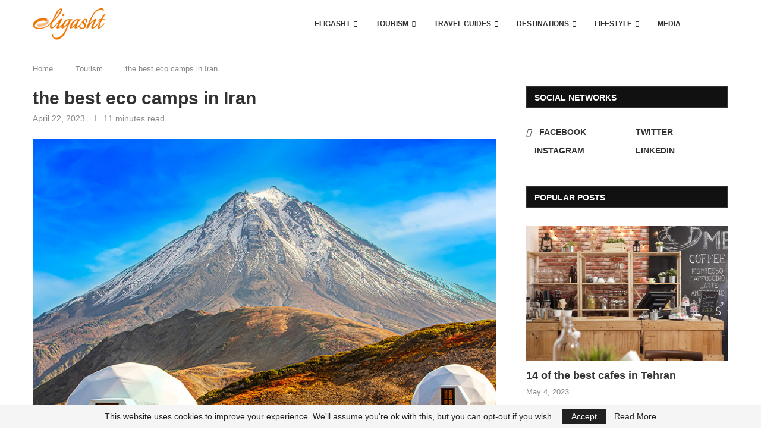

--- FILE ---
content_type: text/html; charset=UTF-8
request_url: https://www.eligasht.co.uk/Blog/tourism/the-best-eco-camps-in-iran/
body_size: 62381
content:
<!DOCTYPE html> <html lang="en-US"> <head> <meta charset="UTF-8"> <meta http-equiv="X-UA-Compatible" content="IE=edge"> <meta name="viewport" content="width=device-width, initial-scale=1"> <link rel="profile" href="http://gmpg.org/xfn/11"/> <link rel="shortcut icon" href="https://www.eligasht.co.uk/Blog/wp-content/uploads/2022/10/favicon-32x32-1.png" type="image/x-icon"/> <link rel="apple-touch-icon" sizes="180x180" href="https://www.eligasht.co.uk/Blog/wp-content/uploads/2022/10/favicon-32x32-1.png"> <link rel="alternate" type="application/rss+xml" title="Blog RSS Feed" href="https://www.eligasht.co.uk/Blog/feed/"/> <link rel="alternate" type="application/atom+xml" title="Blog Atom Feed" href="https://www.eligasht.co.uk/Blog/feed/atom/"/> <link rel="pingback" href="https://www.eligasht.co.uk/Blog/xmlrpc.php"/> <!--[if lt IE 9]> [script_0] <![endif]--> <link rel='preconnect' href='https://fonts.googleapis.com'/> <link rel='preconnect' href='https://fonts.gstatic.com'/> <meta http-equiv='x-dns-prefetch-control' content='on'> <link rel='dns-prefetch' href='//fonts.googleapis.com'/> <link rel='dns-prefetch' href='//fonts.gstatic.com'/> <link rel='dns-prefetch' href='//s.gravatar.com'/> <link rel='dns-prefetch' href='//www.google-analytics.com'/> <style>.elementor-add-section-area-button.penci-library-modal-btn:hover, .penci-library-modal-btn:hover{background: #6eb48c;opacity: 0.7}.elementor-add-section-area-button.penci-library-modal-btn, .penci-library-modal-btn {margin-left: 5px;background: #6eb48c;vertical-align: top;font-size: 0 !important;}.penci-library-modal-btn:before {content: '';width: 16px;height: 16px;background-image: url('https://www.eligasht.co.uk/Blog/wp-content/themes/soledad/images/penci-icon.png');background-position: center;background-size: contain;background-repeat: no-repeat;}#penci-library-modal .penci-elementor-template-library-template-name {text-align: right;flex: 1 0 0%;}</style> <meta name='robots' content='index, follow, max-image-preview:large, max-snippet:-1, max-video-preview:-1'/> <title>the best eco camps in Iran - the best eco camps in Iran</title> <meta name="description" content="This article from Eligasht will introduce you to the best eco camps in Iran, which are the best suggestions for your experience."/> <link rel="canonical" href="https://www.eligasht.co.uk/Blog/tourism/the-best-eco-camps-in-iran/"/> <meta property="og:locale" content="en_US"/> <meta property="og:type" content="article"/> <meta property="og:title" content="the best eco camps in Iran"/> <meta property="og:description" content="This article from Eligasht will introduce you to the best eco camps in Iran, which are the best suggestions for your experience."/> <meta property="og:url" content="https://www.eligasht.co.uk/Blog/tourism/the-best-eco-camps-in-iran/"/> <meta property="og:site_name" content="Blog"/> <meta property="article:publisher" content="https://www.facebook.com/eligashtuk"/> <meta property="article:published_time" content="2023-04-22T09:00:02+00:00"/> <meta property="article:modified_time" content="2025-02-18T10:32:16+00:00"/> <meta property="og:image" content="https://www.eligasht.co.uk/Blog/wp-content/uploads/2023/04/the-best-eco-camps-in-Iran.jpg"/> <meta property="og:image:width" content="800"/> <meta property="og:image:height" content="600"/> <meta property="og:image:type" content="image/jpeg"/> <meta name="author" content="Parastoo Sahebi"/> <meta name="twitter:card" content="summary_large_image"/> <meta name="twitter:creator" content="@EligashtUK"/> <meta name="twitter:site" content="@EligashtUK"/> <meta name="twitter:label1" content="Written by"/> <meta name="twitter:data1" content="Parastoo Sahebi"/> <meta name="twitter:label2" content="Est. reading time"/> <meta name="twitter:data2" content="10 minutes"/> <script type="application/ld+json" class="yoast-schema-graph">{"@context":"https://schema.org","@graph":[{"@type":"Article","@id":"https://www.eligasht.co.uk/Blog/tourism/the-best-eco-camps-in-iran/#article","isPartOf":{"@id":"https://www.eligasht.co.uk/Blog/tourism/the-best-eco-camps-in-iran/"},"author":{"name":"Parastoo Sahebi","@id":"https://www.eligasht.co.uk/Blog/#/schema/person/bfbb400e16f836f80b4cb307b6616ec0"},"headline":"the best eco camps in Iran","datePublished":"2023-04-22T09:00:02+00:00","dateModified":"2025-02-18T10:32:16+00:00","mainEntityOfPage":{"@id":"https://www.eligasht.co.uk/Blog/tourism/the-best-eco-camps-in-iran/"},"wordCount":1884,"commentCount":0,"publisher":{"@id":"https://www.eligasht.co.uk/Blog/#organization"},"image":{"@id":"https://www.eligasht.co.uk/Blog/tourism/the-best-eco-camps-in-iran/#primaryimage"},"thumbnailUrl":"https://www.eligasht.co.uk/Blog/wp-content/uploads/2023/04/the-best-eco-camps-in-Iran.jpg","keywords":["Attractions","iran","travel"],"articleSection":["Tourism"],"inLanguage":"en-US","potentialAction":[{"@type":"CommentAction","name":"Comment","target":["https://www.eligasht.co.uk/Blog/tourism/the-best-eco-camps-in-iran/#respond"]}],"copyrightYear":"2023","copyrightHolder":{"@id":"https://www.eligasht.co.uk/Blog/#organization"}},{"@type":"WebPage","@id":"https://www.eligasht.co.uk/Blog/tourism/the-best-eco-camps-in-iran/","url":"https://www.eligasht.co.uk/Blog/tourism/the-best-eco-camps-in-iran/","name":"the best eco camps in Iran - the best eco camps in Iran","isPartOf":{"@id":"https://www.eligasht.co.uk/Blog/#website"},"primaryImageOfPage":{"@id":"https://www.eligasht.co.uk/Blog/tourism/the-best-eco-camps-in-iran/#primaryimage"},"image":{"@id":"https://www.eligasht.co.uk/Blog/tourism/the-best-eco-camps-in-iran/#primaryimage"},"thumbnailUrl":"https://www.eligasht.co.uk/Blog/wp-content/uploads/2023/04/the-best-eco-camps-in-Iran.jpg","datePublished":"2023-04-22T09:00:02+00:00","dateModified":"2025-02-18T10:32:16+00:00","description":"This article from Eligasht will introduce you to the best eco camps in Iran, which are the best suggestions for your experience.","breadcrumb":{"@id":"https://www.eligasht.co.uk/Blog/tourism/the-best-eco-camps-in-iran/#breadcrumb"},"inLanguage":"en-US","potentialAction":[{"@type":"ReadAction","target":["https://www.eligasht.co.uk/Blog/tourism/the-best-eco-camps-in-iran/"]}]},{"@type":"ImageObject","inLanguage":"en-US","@id":"https://www.eligasht.co.uk/Blog/tourism/the-best-eco-camps-in-iran/#primaryimage","url":"https://www.eligasht.co.uk/Blog/wp-content/uploads/2023/04/the-best-eco-camps-in-Iran.jpg","contentUrl":"https://www.eligasht.co.uk/Blog/wp-content/uploads/2023/04/the-best-eco-camps-in-Iran.jpg","width":800,"height":600,"caption":"the-best-eco-camps-in-Iran- eligasht"},{"@type":"BreadcrumbList","@id":"https://www.eligasht.co.uk/Blog/tourism/the-best-eco-camps-in-iran/#breadcrumb","itemListElement":[{"@type":"ListItem","position":1,"name":"Home","item":"https://www.eligasht.co.uk/Blog/"},{"@type":"ListItem","position":2,"name":"the best eco camps in Iran"}]},{"@type":"WebSite","@id":"https://www.eligasht.co.uk/Blog/#website","url":"https://www.eligasht.co.uk/Blog/","name":"Blog","description":"Eligasht UK Blog","publisher":{"@id":"https://www.eligasht.co.uk/Blog/#organization"},"potentialAction":[{"@type":"SearchAction","target":{"@type":"EntryPoint","urlTemplate":"https://www.eligasht.co.uk/Blog/?s={search_term_string}"},"query-input":"required name=search_term_string"}],"inLanguage":"en-US"},{"@type":["Organization","Place"],"@id":"https://www.eligasht.co.uk/Blog/#organization","name":"Eligasht","url":"https://www.eligasht.co.uk/Blog/","logo":{"@id":"https://www.eligasht.co.uk/Blog/tourism/the-best-eco-camps-in-iran/#local-main-organization-logo"},"image":{"@id":"https://www.eligasht.co.uk/Blog/tourism/the-best-eco-camps-in-iran/#local-main-organization-logo"},"sameAs":["https://www.facebook.com/eligashtuk","https://x.com/EligashtUK","https://instagram.com/eligasht_uk"],"address":{"@id":"https://www.eligasht.co.uk/Blog/tourism/the-best-eco-camps-in-iran/#local-main-place-address"},"geo":{"@type":"GeoCoordinates","latitude":"51.5022215","longitude":"-0.1955948"},"telephone":["+442039816111"],"openingHoursSpecification":{"@type":"OpeningHoursSpecification","dayOfWeek":["Monday","Tuesday","Wednesday","Thursday","Friday","Saturday","Sunday"],"opens":"00:00","closes":"23:59"},"email":"info@eligasht.co.uk","areaServed":"worldwide"},{"@type":"Person","@id":"https://www.eligasht.co.uk/Blog/#/schema/person/bfbb400e16f836f80b4cb307b6616ec0","name":"Parastoo Sahebi","image":{"@type":"ImageObject","inLanguage":"en-US","@id":"https://www.eligasht.co.uk/Blog/#/schema/person/image/","url":"https://secure.gravatar.com/avatar/0d8baf437b373c5c18d67c380ac0a3fd69b90de308c3bd44b68ac0c10ddbd12d?s=96&d=mm&r=g","contentUrl":"https://secure.gravatar.com/avatar/0d8baf437b373c5c18d67c380ac0a3fd69b90de308c3bd44b68ac0c10ddbd12d?s=96&d=mm&r=g","caption":"Parastoo Sahebi"},"url":"https://www.eligasht.co.uk/Blog/author/parastoo-sahebi/"},{"@type":"PostalAddress","@id":"https://www.eligasht.co.uk/Blog/tourism/the-best-eco-camps-in-iran/#local-main-place-address","streetAddress":"51 Holland Street","addressLocality":"London W8 7JB","postalCode":"W8 7JB","addressRegion":"London","addressCountry":"GB"},{"@type":"ImageObject","inLanguage":"en-US","@id":"https://www.eligasht.co.uk/Blog/tourism/the-best-eco-camps-in-iran/#local-main-organization-logo","url":"https://www.eligasht.co.uk/Blog/wp-content/uploads/2022/10/e.png","contentUrl":"https://www.eligasht.co.uk/Blog/wp-content/uploads/2022/10/e.png","width":2106,"height":1449,"caption":"Eligasht"}]}</script> <meta name="geo.placename" content="London W8 7JB"/> <meta name="geo.position" content="51.5022215;-0.1955948"/> <meta name="geo.region" content="United Kingdom (UK)"/> <link rel="alternate" type="application/rss+xml" title="Blog &raquo; Feed" href="https://www.eligasht.co.uk/Blog/feed/"/> <link rel="alternate" type="application/rss+xml" title="Blog &raquo; Comments Feed" href="https://www.eligasht.co.uk/Blog/comments/feed/"/> <link rel="alternate" type="application/rss+xml" title="Blog &raquo; the best eco camps in Iran Comments Feed" href="https://www.eligasht.co.uk/Blog/tourism/the-best-eco-camps-in-iran/feed/"/> <link rel="alternate" title="oEmbed (JSON)" type="application/json+oembed" href="https://www.eligasht.co.uk/Blog/wp-json/oembed/1.0/embed?url=https%3A%2F%2Fwww.eligasht.co.uk%2FBlog%2Ftourism%2Fthe-best-eco-camps-in-iran%2F"/> <link rel="alternate" title="oEmbed (XML)" type="text/xml+oembed" href="https://www.eligasht.co.uk/Blog/wp-json/oembed/1.0/embed?url=https%3A%2F%2Fwww.eligasht.co.uk%2FBlog%2Ftourism%2Fthe-best-eco-camps-in-iran%2F&format=xml"/> <style id='wp-img-auto-sizes-contain-inline-css' type='text/css'> img:is([sizes=auto i],[sizes^="auto," i]){contain-intrinsic-size:3000px 1500px} /*# sourceURL=wp-img-auto-sizes-contain-inline-css */ </style> <style id='classic-theme-styles-inline-css' type='text/css'> /*! This file is auto-generated */ .wp-block-button__link{color:#fff;background-color:#32373c;border-radius:9999px;box-shadow:none;text-decoration:none;padding:calc(.667em + 2px) calc(1.333em + 2px);font-size:1.125em}.wp-block-file__button{background:#32373c;color:#fff;text-decoration:none} /*# sourceURL=/wp-includes/css/classic-themes.min.css */ </style> <style data-penci-cache='cached' id='soledad_pagespeed-penci-review-css'>@font-face{font-family:"star";src:url("https://www.eligasht.co.uk/Blog/wp-content/plugins/penci-review/css/../fonts/star.eot");src:url("https://www.eligasht.co.uk/Blog/wp-content/plugins/penci-review/css/../fonts/star.eot?#iefix") format("embedded-opentype"),url("https://www.eligasht.co.uk/Blog/wp-content/plugins/penci-review/css/../fonts/star.woff") format("woff"),url("https://www.eligasht.co.uk/Blog/wp-content/plugins/penci-review/css/../fonts/star.ttf") format("truetype"),url("https://www.eligasht.co.uk/Blog/wp-content/plugins/penci-review/css/../fonts/star.svg#star") format("svg");font-weight:normal;font-style:normal;}</style><link rel="stylesheet" id="penci-review-css" media="all" data-soledad_pagespeed-delay data-href="https://www.eligasht.co.uk/Blog/wp-content/plugins/penci-review/css/style.css?ver=3.2.1"/> <style data-penci-cache='cached' id='soledad_pagespeed-penci-main-style-css'>button::-moz-focus-inner{padding:0;border:0;}@-webkit-keyframes fadeOut{0%{opacity:1;}100%{opacity:0;}}@keyframes fadeOut{0%{opacity:1;}100%{opacity:0;}}.penci-owl-carousel{display:block;width:100%;-webkit-tap-highlight-color:transparent;position:relative;z-index:1;--pcfs-delay:.5s;}@-webkit-keyframes bounce{from,20%,53%,80%,to{-webkit-animation-timing-function:cubic-bezier(.215,.61,.355,1);animation-timing-function:cubic-bezier(.215,.61,.355,1);-webkit-transform:translate3d(0,0,0);transform:translate3d(0,0,0);}40%,43%{-webkit-animation-timing-function:cubic-bezier(.755,.05,.855,.06);animation-timing-function:cubic-bezier(.755,.05,.855,.06);-webkit-transform:translate3d(0,-30px,0);transform:translate3d(0,-30px,0);}70%{-webkit-animation-timing-function:cubic-bezier(.755,.05,.855,.06);animation-timing-function:cubic-bezier(.755,.05,.855,.06);-webkit-transform:translate3d(0,-15px,0);transform:translate3d(0,-15px,0);}90%{-webkit-transform:translate3d(0,-4px,0);transform:translate3d(0,-4px,0);}}@keyframes bounce{from,20%,53%,80%,to{-webkit-animation-timing-function:cubic-bezier(.215,.61,.355,1);animation-timing-function:cubic-bezier(.215,.61,.355,1);-webkit-transform:translate3d(0,0,0);transform:translate3d(0,0,0);}40%,43%{-webkit-animation-timing-function:cubic-bezier(.755,.05,.855,.06);animation-timing-function:cubic-bezier(.755,.05,.855,.06);-webkit-transform:translate3d(0,-30px,0);transform:translate3d(0,-30px,0);}70%{-webkit-animation-timing-function:cubic-bezier(.755,.05,.855,.06);animation-timing-function:cubic-bezier(.755,.05,.855,.06);-webkit-transform:translate3d(0,-15px,0);transform:translate3d(0,-15px,0);}90%{-webkit-transform:translate3d(0,-4px,0);transform:translate3d(0,-4px,0);}}@-webkit-keyframes flash{from,50%,to{opacity:1;}25%,75%{opacity:0;}}@keyframes flash{from,50%,to{opacity:1;}25%,75%{opacity:0;}}@-webkit-keyframes pulse{from{-webkit-transform:scale3d(1,1,1);transform:scale3d(1,1,1);}50%{-webkit-transform:scale3d(1.05,1.05,1.05);transform:scale3d(1.05,1.05,1.05);}to{-webkit-transform:scale3d(1,1,1);transform:scale3d(1,1,1);}}@keyframes pulse{from{-webkit-transform:scale3d(1,1,1);transform:scale3d(1,1,1);}50%{-webkit-transform:scale3d(1.05,1.05,1.05);transform:scale3d(1.05,1.05,1.05);}to{-webkit-transform:scale3d(1,1,1);transform:scale3d(1,1,1);}}@-webkit-keyframes rubberBand{from{-webkit-transform:scale3d(1,1,1);transform:scale3d(1,1,1);}30%{-webkit-transform:scale3d(1.25,.75,1);transform:scale3d(1.25,.75,1);}40%{-webkit-transform:scale3d(.75,1.25,1);transform:scale3d(.75,1.25,1);}50%{-webkit-transform:scale3d(1.15,.85,1);transform:scale3d(1.15,.85,1);}65%{-webkit-transform:scale3d(.95,1.05,1);transform:scale3d(.95,1.05,1);}75%{-webkit-transform:scale3d(1.05,.95,1);transform:scale3d(1.05,.95,1);}to{-webkit-transform:scale3d(1,1,1);transform:scale3d(1,1,1);}}@keyframes rubberBand{from{-webkit-transform:scale3d(1,1,1);transform:scale3d(1,1,1);}30%{-webkit-transform:scale3d(1.25,.75,1);transform:scale3d(1.25,.75,1);}40%{-webkit-transform:scale3d(.75,1.25,1);transform:scale3d(.75,1.25,1);}50%{-webkit-transform:scale3d(1.15,.85,1);transform:scale3d(1.15,.85,1);}65%{-webkit-transform:scale3d(.95,1.05,1);transform:scale3d(.95,1.05,1);}75%{-webkit-transform:scale3d(1.05,.95,1);transform:scale3d(1.05,.95,1);}to{-webkit-transform:scale3d(1,1,1);transform:scale3d(1,1,1);}}@-webkit-keyframes shake{from,to{-webkit-transform:translate3d(0,0,0);transform:translate3d(0,0,0);}10%,30%,50%,70%,90%{-webkit-transform:translate3d(-10px,0,0);transform:translate3d(-10px,0,0);}20%,40%,60%,80%{-webkit-transform:translate3d(10px,0,0);transform:translate3d(10px,0,0);}}@keyframes shake{from,to{-webkit-transform:translate3d(0,0,0);transform:translate3d(0,0,0);}10%,30%,50%,70%,90%{-webkit-transform:translate3d(-10px,0,0);transform:translate3d(-10px,0,0);}20%,40%,60%,80%{-webkit-transform:translate3d(10px,0,0);transform:translate3d(10px,0,0);}}@-webkit-keyframes headShake{0%{-webkit-transform:translateX(0);transform:translateX(0);}6.5%{-webkit-transform:translateX(-6px) rotateY(-9deg);transform:translateX(-6px) rotateY(-9deg);}18.5%{-webkit-transform:translateX(5px) rotateY(7deg);transform:translateX(5px) rotateY(7deg);}31.5%{-webkit-transform:translateX(-3px) rotateY(-5deg);transform:translateX(-3px) rotateY(-5deg);}43.5%{-webkit-transform:translateX(2px) rotateY(3deg);transform:translateX(2px) rotateY(3deg);}50%{-webkit-transform:translateX(0);transform:translateX(0);}}@keyframes headShake{0%{-webkit-transform:translateX(0);transform:translateX(0);}6.5%{-webkit-transform:translateX(-6px) rotateY(-9deg);transform:translateX(-6px) rotateY(-9deg);}18.5%{-webkit-transform:translateX(5px) rotateY(7deg);transform:translateX(5px) rotateY(7deg);}31.5%{-webkit-transform:translateX(-3px) rotateY(-5deg);transform:translateX(-3px) rotateY(-5deg);}43.5%{-webkit-transform:translateX(2px) rotateY(3deg);transform:translateX(2px) rotateY(3deg);}50%{-webkit-transform:translateX(0);transform:translateX(0);}}@-webkit-keyframes swing{20%{-webkit-transform:rotate3d(0,0,1,15deg);transform:rotate3d(0,0,1,15deg);}40%{-webkit-transform:rotate3d(0,0,1,-10deg);transform:rotate3d(0,0,1,-10deg);}60%{-webkit-transform:rotate3d(0,0,1,5deg);transform:rotate3d(0,0,1,5deg);}80%{-webkit-transform:rotate3d(0,0,1,-5deg);transform:rotate3d(0,0,1,-5deg);}to{-webkit-transform:rotate3d(0,0,1,0deg);transform:rotate3d(0,0,1,0deg);}}@keyframes swing{20%{-webkit-transform:rotate3d(0,0,1,15deg);transform:rotate3d(0,0,1,15deg);}40%{-webkit-transform:rotate3d(0,0,1,-10deg);transform:rotate3d(0,0,1,-10deg);}60%{-webkit-transform:rotate3d(0,0,1,5deg);transform:rotate3d(0,0,1,5deg);}80%{-webkit-transform:rotate3d(0,0,1,-5deg);transform:rotate3d(0,0,1,-5deg);}to{-webkit-transform:rotate3d(0,0,1,0deg);transform:rotate3d(0,0,1,0deg);}}@-webkit-keyframes tada{from{-webkit-transform:scale3d(1,1,1);transform:scale3d(1,1,1);}10%,20%{-webkit-transform:scale3d(.9,.9,.9) rotate3d(0,0,1,-3deg);transform:scale3d(.9,.9,.9) rotate3d(0,0,1,-3deg);}30%,50%,70%,90%{-webkit-transform:scale3d(1.1,1.1,1.1) rotate3d(0,0,1,3deg);transform:scale3d(1.1,1.1,1.1) rotate3d(0,0,1,3deg);}40%,60%,80%{-webkit-transform:scale3d(1.1,1.1,1.1) rotate3d(0,0,1,-3deg);transform:scale3d(1.1,1.1,1.1) rotate3d(0,0,1,-3deg);}to{-webkit-transform:scale3d(1,1,1);transform:scale3d(1,1,1);}}@keyframes tada{from{-webkit-transform:scale3d(1,1,1);transform:scale3d(1,1,1);}10%,20%{-webkit-transform:scale3d(.9,.9,.9) rotate3d(0,0,1,-3deg);transform:scale3d(.9,.9,.9) rotate3d(0,0,1,-3deg);}30%,50%,70%,90%{-webkit-transform:scale3d(1.1,1.1,1.1) rotate3d(0,0,1,3deg);transform:scale3d(1.1,1.1,1.1) rotate3d(0,0,1,3deg);}40%,60%,80%{-webkit-transform:scale3d(1.1,1.1,1.1) rotate3d(0,0,1,-3deg);transform:scale3d(1.1,1.1,1.1) rotate3d(0,0,1,-3deg);}to{-webkit-transform:scale3d(1,1,1);transform:scale3d(1,1,1);}}@-webkit-keyframes wobble{from{-webkit-transform:none;transform:none;}15%{-webkit-transform:translate3d(-25%,0,0) rotate3d(0,0,1,-5deg);transform:translate3d(-25%,0,0) rotate3d(0,0,1,-5deg);}30%{-webkit-transform:translate3d(20%,0,0) rotate3d(0,0,1,3deg);transform:translate3d(20%,0,0) rotate3d(0,0,1,3deg);}45%{-webkit-transform:translate3d(-15%,0,0) rotate3d(0,0,1,-3deg);transform:translate3d(-15%,0,0) rotate3d(0,0,1,-3deg);}60%{-webkit-transform:translate3d(10%,0,0) rotate3d(0,0,1,2deg);transform:translate3d(10%,0,0) rotate3d(0,0,1,2deg);}75%{-webkit-transform:translate3d(-5%,0,0) rotate3d(0,0,1,-1deg);transform:translate3d(-5%,0,0) rotate3d(0,0,1,-1deg);}to{-webkit-transform:none;transform:none;}}@keyframes wobble{from{-webkit-transform:none;transform:none;}15%{-webkit-transform:translate3d(-25%,0,0) rotate3d(0,0,1,-5deg);transform:translate3d(-25%,0,0) rotate3d(0,0,1,-5deg);}30%{-webkit-transform:translate3d(20%,0,0) rotate3d(0,0,1,3deg);transform:translate3d(20%,0,0) rotate3d(0,0,1,3deg);}45%{-webkit-transform:translate3d(-15%,0,0) rotate3d(0,0,1,-3deg);transform:translate3d(-15%,0,0) rotate3d(0,0,1,-3deg);}60%{-webkit-transform:translate3d(10%,0,0) rotate3d(0,0,1,2deg);transform:translate3d(10%,0,0) rotate3d(0,0,1,2deg);}75%{-webkit-transform:translate3d(-5%,0,0) rotate3d(0,0,1,-1deg);transform:translate3d(-5%,0,0) rotate3d(0,0,1,-1deg);}to{-webkit-transform:none;transform:none;}}@-webkit-keyframes jello{from,11.1%,to{-webkit-transform:none;transform:none;}22.2%{-webkit-transform:skewX(-12.5deg) skewY(-12.5deg);transform:skewX(-12.5deg) skewY(-12.5deg);}33.3%{-webkit-transform:skewX(6.25deg) skewY(6.25deg);transform:skewX(6.25deg) skewY(6.25deg);}44.4%{-webkit-transform:skewX(-3.125deg) skewY(-3.125deg);transform:skewX(-3.125deg) skewY(-3.125deg);}55.5%{-webkit-transform:skewX(1.5625deg) skewY(1.5625deg);transform:skewX(1.5625deg) skewY(1.5625deg);}66.6%{-webkit-transform:skewX(-.78125deg) skewY(-.78125deg);transform:skewX(-.78125deg) skewY(-.78125deg);}77.7%{-webkit-transform:skewX(.390625deg) skewY(.390625deg);transform:skewX(.390625deg) skewY(.390625deg);}88.8%{-webkit-transform:skewX(-.1953125deg) skewY(-.1953125deg);transform:skewX(-.1953125deg) skewY(-.1953125deg);}}@keyframes jello{from,11.1%,to{-webkit-transform:none;transform:none;}22.2%{-webkit-transform:skewX(-12.5deg) skewY(-12.5deg);transform:skewX(-12.5deg) skewY(-12.5deg);}33.3%{-webkit-transform:skewX(6.25deg) skewY(6.25deg);transform:skewX(6.25deg) skewY(6.25deg);}44.4%{-webkit-transform:skewX(-3.125deg) skewY(-3.125deg);transform:skewX(-3.125deg) skewY(-3.125deg);}55.5%{-webkit-transform:skewX(1.5625deg) skewY(1.5625deg);transform:skewX(1.5625deg) skewY(1.5625deg);}66.6%{-webkit-transform:skewX(-.78125deg) skewY(-.78125deg);transform:skewX(-.78125deg) skewY(-.78125deg);}77.7%{-webkit-transform:skewX(.390625deg) skewY(.390625deg);transform:skewX(.390625deg) skewY(.390625deg);}88.8%{-webkit-transform:skewX(-.1953125deg) skewY(-.1953125deg);transform:skewX(-.1953125deg) skewY(-.1953125deg);}}@-webkit-keyframes bounceIn{from,20%,40%,60%,80%,to{-webkit-animation-timing-function:cubic-bezier(.215,.61,.355,1);animation-timing-function:cubic-bezier(.215,.61,.355,1);}0%{opacity:0;-webkit-transform:scale3d(.3,.3,.3);transform:scale3d(.3,.3,.3);}20%{-webkit-transform:scale3d(1.1,1.1,1.1);transform:scale3d(1.1,1.1,1.1);}40%{-webkit-transform:scale3d(.9,.9,.9);transform:scale3d(.9,.9,.9);}60%{opacity:1;-webkit-transform:scale3d(1.03,1.03,1.03);transform:scale3d(1.03,1.03,1.03);}80%{-webkit-transform:scale3d(.97,.97,.97);transform:scale3d(.97,.97,.97);}to{opacity:1;-webkit-transform:scale3d(1,1,1);transform:scale3d(1,1,1);}}@keyframes bounceIn{from,20%,40%,60%,80%,to{-webkit-animation-timing-function:cubic-bezier(.215,.61,.355,1);animation-timing-function:cubic-bezier(.215,.61,.355,1);}0%{opacity:0;-webkit-transform:scale3d(.3,.3,.3);transform:scale3d(.3,.3,.3);}20%{-webkit-transform:scale3d(1.1,1.1,1.1);transform:scale3d(1.1,1.1,1.1);}40%{-webkit-transform:scale3d(.9,.9,.9);transform:scale3d(.9,.9,.9);}60%{opacity:1;-webkit-transform:scale3d(1.03,1.03,1.03);transform:scale3d(1.03,1.03,1.03);}80%{-webkit-transform:scale3d(.97,.97,.97);transform:scale3d(.97,.97,.97);}to{opacity:1;-webkit-transform:scale3d(1,1,1);transform:scale3d(1,1,1);}}@-webkit-keyframes bounceInDown{from,60%,75%,90%,to{-webkit-animation-timing-function:cubic-bezier(.215,.61,.355,1);animation-timing-function:cubic-bezier(.215,.61,.355,1);}0%{opacity:0;-webkit-transform:translate3d(0,-3000px,0);transform:translate3d(0,-3000px,0);}60%{opacity:1;-webkit-transform:translate3d(0,25px,0);transform:translate3d(0,25px,0);}75%{-webkit-transform:translate3d(0,-10px,0);transform:translate3d(0,-10px,0);}90%{-webkit-transform:translate3d(0,5px,0);transform:translate3d(0,5px,0);}to{-webkit-transform:none;transform:none;}}@keyframes bounceInDown{from,60%,75%,90%,to{-webkit-animation-timing-function:cubic-bezier(.215,.61,.355,1);animation-timing-function:cubic-bezier(.215,.61,.355,1);}0%{opacity:0;-webkit-transform:translate3d(0,-3000px,0);transform:translate3d(0,-3000px,0);}60%{opacity:1;-webkit-transform:translate3d(0,25px,0);transform:translate3d(0,25px,0);}75%{-webkit-transform:translate3d(0,-10px,0);transform:translate3d(0,-10px,0);}90%{-webkit-transform:translate3d(0,5px,0);transform:translate3d(0,5px,0);}to{-webkit-transform:none;transform:none;}}@-webkit-keyframes bounceInLeft{from,60%,75%,90%,to{-webkit-animation-timing-function:cubic-bezier(.215,.61,.355,1);animation-timing-function:cubic-bezier(.215,.61,.355,1);}0%{opacity:0;-webkit-transform:translate3d(-3000px,0,0);transform:translate3d(-3000px,0,0);}60%{opacity:1;-webkit-transform:translate3d(25px,0,0);transform:translate3d(25px,0,0);}75%{-webkit-transform:translate3d(-10px,0,0);transform:translate3d(-10px,0,0);}90%{-webkit-transform:translate3d(5px,0,0);transform:translate3d(5px,0,0);}to{-webkit-transform:none;transform:none;}}@keyframes bounceInLeft{from,60%,75%,90%,to{-webkit-animation-timing-function:cubic-bezier(.215,.61,.355,1);animation-timing-function:cubic-bezier(.215,.61,.355,1);}0%{opacity:0;-webkit-transform:translate3d(-3000px,0,0);transform:translate3d(-3000px,0,0);}60%{opacity:1;-webkit-transform:translate3d(25px,0,0);transform:translate3d(25px,0,0);}75%{-webkit-transform:translate3d(-10px,0,0);transform:translate3d(-10px,0,0);}90%{-webkit-transform:translate3d(5px,0,0);transform:translate3d(5px,0,0);}to{-webkit-transform:none;transform:none;}}@-webkit-keyframes bounceInRight{from,60%,75%,90%,to{-webkit-animation-timing-function:cubic-bezier(.215,.61,.355,1);animation-timing-function:cubic-bezier(.215,.61,.355,1);}from{opacity:0;-webkit-transform:translate3d(3000px,0,0);transform:translate3d(3000px,0,0);}60%{opacity:1;-webkit-transform:translate3d(-25px,0,0);transform:translate3d(-25px,0,0);}75%{-webkit-transform:translate3d(10px,0,0);transform:translate3d(10px,0,0);}90%{-webkit-transform:translate3d(-5px,0,0);transform:translate3d(-5px,0,0);}to{-webkit-transform:none;transform:none;}}@keyframes bounceInRight{from,60%,75%,90%,to{-webkit-animation-timing-function:cubic-bezier(.215,.61,.355,1);animation-timing-function:cubic-bezier(.215,.61,.355,1);}from{opacity:0;-webkit-transform:translate3d(3000px,0,0);transform:translate3d(3000px,0,0);}60%{opacity:1;-webkit-transform:translate3d(-25px,0,0);transform:translate3d(-25px,0,0);}75%{-webkit-transform:translate3d(10px,0,0);transform:translate3d(10px,0,0);}90%{-webkit-transform:translate3d(-5px,0,0);transform:translate3d(-5px,0,0);}to{-webkit-transform:none;transform:none;}}@-webkit-keyframes bounceInUp{from,60%,75%,90%,to{-webkit-animation-timing-function:cubic-bezier(.215,.61,.355,1);animation-timing-function:cubic-bezier(.215,.61,.355,1);}from{opacity:0;-webkit-transform:translate3d(0,3000px,0);transform:translate3d(0,3000px,0);}60%{opacity:1;-webkit-transform:translate3d(0,-20px,0);transform:translate3d(0,-20px,0);}75%{-webkit-transform:translate3d(0,10px,0);transform:translate3d(0,10px,0);}90%{-webkit-transform:translate3d(0,-5px,0);transform:translate3d(0,-5px,0);}to{-webkit-transform:translate3d(0,0,0);transform:translate3d(0,0,0);}}@keyframes bounceInUp{from,60%,75%,90%,to{-webkit-animation-timing-function:cubic-bezier(.215,.61,.355,1);animation-timing-function:cubic-bezier(.215,.61,.355,1);}from{opacity:0;-webkit-transform:translate3d(0,3000px,0);transform:translate3d(0,3000px,0);}60%{opacity:1;-webkit-transform:translate3d(0,-20px,0);transform:translate3d(0,-20px,0);}75%{-webkit-transform:translate3d(0,10px,0);transform:translate3d(0,10px,0);}90%{-webkit-transform:translate3d(0,-5px,0);transform:translate3d(0,-5px,0);}to{-webkit-transform:translate3d(0,0,0);transform:translate3d(0,0,0);}}@-webkit-keyframes bounceOut{20%{-webkit-transform:scale3d(.9,.9,.9);transform:scale3d(.9,.9,.9);}50%,55%{opacity:1;-webkit-transform:scale3d(1.1,1.1,1.1);transform:scale3d(1.1,1.1,1.1);}to{opacity:0;-webkit-transform:scale3d(.3,.3,.3);transform:scale3d(.3,.3,.3);}}@keyframes bounceOut{20%{-webkit-transform:scale3d(.9,.9,.9);transform:scale3d(.9,.9,.9);}50%,55%{opacity:1;-webkit-transform:scale3d(1.1,1.1,1.1);transform:scale3d(1.1,1.1,1.1);}to{opacity:0;-webkit-transform:scale3d(.3,.3,.3);transform:scale3d(.3,.3,.3);}}@-webkit-keyframes bounceOutDown{20%{-webkit-transform:translate3d(0,10px,0);transform:translate3d(0,10px,0);}40%,45%{opacity:1;-webkit-transform:translate3d(0,-20px,0);transform:translate3d(0,-20px,0);}to{opacity:0;-webkit-transform:translate3d(0,2000px,0);transform:translate3d(0,2000px,0);}}@keyframes bounceOutDown{20%{-webkit-transform:translate3d(0,10px,0);transform:translate3d(0,10px,0);}40%,45%{opacity:1;-webkit-transform:translate3d(0,-20px,0);transform:translate3d(0,-20px,0);}to{opacity:0;-webkit-transform:translate3d(0,2000px,0);transform:translate3d(0,2000px,0);}}@-webkit-keyframes bounceOutLeft{20%{opacity:1;-webkit-transform:translate3d(20px,0,0);transform:translate3d(20px,0,0);}to{opacity:0;-webkit-transform:translate3d(-2000px,0,0);transform:translate3d(-2000px,0,0);}}@keyframes bounceOutLeft{20%{opacity:1;-webkit-transform:translate3d(20px,0,0);transform:translate3d(20px,0,0);}to{opacity:0;-webkit-transform:translate3d(-2000px,0,0);transform:translate3d(-2000px,0,0);}}@-webkit-keyframes bounceOutRight{20%{opacity:1;-webkit-transform:translate3d(-20px,0,0);transform:translate3d(-20px,0,0);}to{opacity:0;-webkit-transform:translate3d(2000px,0,0);transform:translate3d(2000px,0,0);}}@keyframes bounceOutRight{20%{opacity:1;-webkit-transform:translate3d(-20px,0,0);transform:translate3d(-20px,0,0);}to{opacity:0;-webkit-transform:translate3d(2000px,0,0);transform:translate3d(2000px,0,0);}}@-webkit-keyframes bounceOutUp{20%{-webkit-transform:translate3d(0,-10px,0);transform:translate3d(0,-10px,0);}40%,45%{opacity:1;-webkit-transform:translate3d(0,20px,0);transform:translate3d(0,20px,0);}to{opacity:0;-webkit-transform:translate3d(0,-2000px,0);transform:translate3d(0,-2000px,0);}}@keyframes bounceOutUp{20%{-webkit-transform:translate3d(0,-10px,0);transform:translate3d(0,-10px,0);}40%,45%{opacity:1;-webkit-transform:translate3d(0,20px,0);transform:translate3d(0,20px,0);}to{opacity:0;-webkit-transform:translate3d(0,-2000px,0);transform:translate3d(0,-2000px,0);}}@-webkit-keyframes fadeIn{from{opacity:0;}to{opacity:1;}}@keyframes fadeIn{from{opacity:0;}to{opacity:1;}}@-webkit-keyframes fadeInDown{from{opacity:0;-webkit-transform:translate3d(0,-100%,0);transform:translate3d(0,-100%,0);}to{opacity:1;-webkit-transform:none;transform:none;}}@keyframes fadeInDown{from{opacity:0;-webkit-transform:translate3d(0,-100%,0);transform:translate3d(0,-100%,0);}to{opacity:1;-webkit-transform:none;transform:none;}}@-webkit-keyframes fadeInDownBig{from{opacity:0;-webkit-transform:translate3d(0,-2000px,0);transform:translate3d(0,-2000px,0);}to{opacity:1;-webkit-transform:none;transform:none;}}@keyframes fadeInDownBig{from{opacity:0;-webkit-transform:translate3d(0,-2000px,0);transform:translate3d(0,-2000px,0);}to{opacity:1;-webkit-transform:none;transform:none;}}@-webkit-keyframes fadeInLeft{from{opacity:0;-webkit-transform:translate3d(-100%,0,0);transform:translate3d(-100%,0,0);}to{opacity:1;-webkit-transform:none;transform:none;}}@keyframes fadeInLeft{from{opacity:0;-webkit-transform:translate3d(-100%,0,0);transform:translate3d(-100%,0,0);}to{opacity:1;-webkit-transform:none;transform:none;}}@-webkit-keyframes fadeInLeftBig{from{opacity:0;-webkit-transform:translate3d(-2000px,0,0);transform:translate3d(-2000px,0,0);}to{opacity:1;-webkit-transform:none;transform:none;}}@keyframes fadeInLeftBig{from{opacity:0;-webkit-transform:translate3d(-2000px,0,0);transform:translate3d(-2000px,0,0);}to{opacity:1;-webkit-transform:none;transform:none;}}@-webkit-keyframes fadeInRight{from{opacity:0;-webkit-transform:translate3d(100%,0,0);transform:translate3d(100%,0,0);}to{opacity:1;-webkit-transform:none;transform:none;}}@keyframes fadeInRight{from{opacity:0;-webkit-transform:translate3d(100%,0,0);transform:translate3d(100%,0,0);}to{opacity:1;-webkit-transform:none;transform:none;}}@-webkit-keyframes fadeInRightBig{from{opacity:0;-webkit-transform:translate3d(2000px,0,0);transform:translate3d(2000px,0,0);}to{opacity:1;-webkit-transform:none;transform:none;}}@keyframes fadeInRightBig{from{opacity:0;-webkit-transform:translate3d(2000px,0,0);transform:translate3d(2000px,0,0);}to{opacity:1;-webkit-transform:none;transform:none;}}@-webkit-keyframes fadeInUp{from{opacity:0;-webkit-transform:translate3d(0,100%,0);transform:translate3d(0,100%,0);}to{opacity:1;-webkit-transform:none;transform:none;}}@keyframes fadeInUp{from{opacity:0;-webkit-transform:translate3d(0,100%,0);transform:translate3d(0,100%,0);}to{opacity:1;-webkit-transform:none;transform:none;}}@-webkit-keyframes fadeInUpBig{from{opacity:0;-webkit-transform:translate3d(0,2000px,0);transform:translate3d(0,2000px,0);}to{opacity:1;-webkit-transform:none;transform:none;}}@keyframes fadeInUpBig{from{opacity:0;-webkit-transform:translate3d(0,2000px,0);transform:translate3d(0,2000px,0);}to{opacity:1;-webkit-transform:none;transform:none;}}@-webkit-keyframes fadeOut{from{opacity:1;}to{opacity:0;}}@keyframes fadeOut{from{opacity:1;}to{opacity:0;}}@-webkit-keyframes fadeOutDown{from{opacity:1;}to{opacity:0;-webkit-transform:translate3d(0,100%,0);transform:translate3d(0,100%,0);}}@keyframes fadeOutDown{from{opacity:1;}to{opacity:0;-webkit-transform:translate3d(0,100%,0);transform:translate3d(0,100%,0);}}@-webkit-keyframes fadeOutDownBig{from{opacity:1;}to{opacity:0;-webkit-transform:translate3d(0,2000px,0);transform:translate3d(0,2000px,0);}}@keyframes fadeOutDownBig{from{opacity:1;}to{opacity:0;-webkit-transform:translate3d(0,2000px,0);transform:translate3d(0,2000px,0);}}@-webkit-keyframes fadeOutLeft{from{opacity:1;}to{opacity:0;-webkit-transform:translate3d(-100%,0,0);transform:translate3d(-100%,0,0);}}@keyframes fadeOutLeft{from{opacity:1;}to{opacity:0;-webkit-transform:translate3d(-100%,0,0);transform:translate3d(-100%,0,0);}}@-webkit-keyframes fadeOutLeftBig{from{opacity:1;}to{opacity:0;-webkit-transform:translate3d(-2000px,0,0);transform:translate3d(-2000px,0,0);}}@keyframes fadeOutLeftBig{from{opacity:1;}to{opacity:0;-webkit-transform:translate3d(-2000px,0,0);transform:translate3d(-2000px,0,0);}}@-webkit-keyframes fadeOutRight{from{opacity:1;}to{opacity:0;-webkit-transform:translate3d(100%,0,0);transform:translate3d(100%,0,0);}}@keyframes fadeOutRight{from{opacity:1;}to{opacity:0;-webkit-transform:translate3d(100%,0,0);transform:translate3d(100%,0,0);}}@-webkit-keyframes fadeOutRightBig{from{opacity:1;}to{opacity:0;-webkit-transform:translate3d(2000px,0,0);transform:translate3d(2000px,0,0);}}@keyframes fadeOutRightBig{from{opacity:1;}to{opacity:0;-webkit-transform:translate3d(2000px,0,0);transform:translate3d(2000px,0,0);}}@-webkit-keyframes fadeOutUp{from{opacity:1;}to{opacity:0;-webkit-transform:translate3d(0,-100%,0);transform:translate3d(0,-100%,0);}}@keyframes fadeOutUp{from{opacity:1;}to{opacity:0;-webkit-transform:translate3d(0,-100%,0);transform:translate3d(0,-100%,0);}}@-webkit-keyframes fadeOutUpBig{from{opacity:1;}to{opacity:0;-webkit-transform:translate3d(0,-2000px,0);transform:translate3d(0,-2000px,0);}}@keyframes fadeOutUpBig{from{opacity:1;}to{opacity:0;-webkit-transform:translate3d(0,-2000px,0);transform:translate3d(0,-2000px,0);}}@-webkit-keyframes flip{from{-webkit-transform:perspective(400px) rotate3d(0,1,0,-360deg);transform:perspective(400px) rotate3d(0,1,0,-360deg);-webkit-animation-timing-function:ease-out;animation-timing-function:ease-out;}40%{-webkit-transform:perspective(400px) translate3d(0,0,150px) rotate3d(0,1,0,-190deg);transform:perspective(400px) translate3d(0,0,150px) rotate3d(0,1,0,-190deg);-webkit-animation-timing-function:ease-out;animation-timing-function:ease-out;}50%{-webkit-transform:perspective(400px) translate3d(0,0,150px) rotate3d(0,1,0,-170deg);transform:perspective(400px) translate3d(0,0,150px) rotate3d(0,1,0,-170deg);-webkit-animation-timing-function:ease-in;animation-timing-function:ease-in;}80%{-webkit-transform:perspective(400px) scale3d(.95,.95,.95);transform:perspective(400px) scale3d(.95,.95,.95);-webkit-animation-timing-function:ease-in;animation-timing-function:ease-in;}to{-webkit-transform:perspective(400px);transform:perspective(400px);-webkit-animation-timing-function:ease-in;animation-timing-function:ease-in;}}@keyframes flip{from{-webkit-transform:perspective(400px) rotate3d(0,1,0,-360deg);transform:perspective(400px) rotate3d(0,1,0,-360deg);-webkit-animation-timing-function:ease-out;animation-timing-function:ease-out;}40%{-webkit-transform:perspective(400px) translate3d(0,0,150px) rotate3d(0,1,0,-190deg);transform:perspective(400px) translate3d(0,0,150px) rotate3d(0,1,0,-190deg);-webkit-animation-timing-function:ease-out;animation-timing-function:ease-out;}50%{-webkit-transform:perspective(400px) translate3d(0,0,150px) rotate3d(0,1,0,-170deg);transform:perspective(400px) translate3d(0,0,150px) rotate3d(0,1,0,-170deg);-webkit-animation-timing-function:ease-in;animation-timing-function:ease-in;}80%{-webkit-transform:perspective(400px) scale3d(.95,.95,.95);transform:perspective(400px) scale3d(.95,.95,.95);-webkit-animation-timing-function:ease-in;animation-timing-function:ease-in;}to{-webkit-transform:perspective(400px);transform:perspective(400px);-webkit-animation-timing-function:ease-in;animation-timing-function:ease-in;}}@-webkit-keyframes flipInX{from{-webkit-transform:perspective(400px) rotate3d(1,0,0,90deg);transform:perspective(400px) rotate3d(1,0,0,90deg);-webkit-animation-timing-function:ease-in;animation-timing-function:ease-in;opacity:0;}40%{-webkit-transform:perspective(400px) rotate3d(1,0,0,-20deg);transform:perspective(400px) rotate3d(1,0,0,-20deg);-webkit-animation-timing-function:ease-in;animation-timing-function:ease-in;}60%{-webkit-transform:perspective(400px) rotate3d(1,0,0,10deg);transform:perspective(400px) rotate3d(1,0,0,10deg);opacity:1;}80%{-webkit-transform:perspective(400px) rotate3d(1,0,0,-5deg);transform:perspective(400px) rotate3d(1,0,0,-5deg);}to{-webkit-transform:perspective(400px);transform:perspective(400px);}}@keyframes flipInX{from{-webkit-transform:perspective(400px) rotate3d(1,0,0,90deg);transform:perspective(400px) rotate3d(1,0,0,90deg);-webkit-animation-timing-function:ease-in;animation-timing-function:ease-in;opacity:0;}40%{-webkit-transform:perspective(400px) rotate3d(1,0,0,-20deg);transform:perspective(400px) rotate3d(1,0,0,-20deg);-webkit-animation-timing-function:ease-in;animation-timing-function:ease-in;}60%{-webkit-transform:perspective(400px) rotate3d(1,0,0,10deg);transform:perspective(400px) rotate3d(1,0,0,10deg);opacity:1;}80%{-webkit-transform:perspective(400px) rotate3d(1,0,0,-5deg);transform:perspective(400px) rotate3d(1,0,0,-5deg);}to{-webkit-transform:perspective(400px);transform:perspective(400px);}}@-webkit-keyframes flipInY{from{-webkit-transform:perspective(400px) rotate3d(0,1,0,90deg);transform:perspective(400px) rotate3d(0,1,0,90deg);-webkit-animation-timing-function:ease-in;animation-timing-function:ease-in;opacity:0;}40%{-webkit-transform:perspective(400px) rotate3d(0,1,0,-20deg);transform:perspective(400px) rotate3d(0,1,0,-20deg);-webkit-animation-timing-function:ease-in;animation-timing-function:ease-in;}60%{-webkit-transform:perspective(400px) rotate3d(0,1,0,10deg);transform:perspective(400px) rotate3d(0,1,0,10deg);opacity:1;}80%{-webkit-transform:perspective(400px) rotate3d(0,1,0,-5deg);transform:perspective(400px) rotate3d(0,1,0,-5deg);}to{-webkit-transform:perspective(400px);transform:perspective(400px);}}@keyframes flipInY{from{-webkit-transform:perspective(400px) rotate3d(0,1,0,90deg);transform:perspective(400px) rotate3d(0,1,0,90deg);-webkit-animation-timing-function:ease-in;animation-timing-function:ease-in;opacity:0;}40%{-webkit-transform:perspective(400px) rotate3d(0,1,0,-20deg);transform:perspective(400px) rotate3d(0,1,0,-20deg);-webkit-animation-timing-function:ease-in;animation-timing-function:ease-in;}60%{-webkit-transform:perspective(400px) rotate3d(0,1,0,10deg);transform:perspective(400px) rotate3d(0,1,0,10deg);opacity:1;}80%{-webkit-transform:perspective(400px) rotate3d(0,1,0,-5deg);transform:perspective(400px) rotate3d(0,1,0,-5deg);}to{-webkit-transform:perspective(400px);transform:perspective(400px);}}@-webkit-keyframes flipOutX{from{-webkit-transform:perspective(400px);transform:perspective(400px);}30%{-webkit-transform:perspective(400px) rotate3d(1,0,0,-20deg);transform:perspective(400px) rotate3d(1,0,0,-20deg);opacity:1;}to{-webkit-transform:perspective(400px) rotate3d(1,0,0,90deg);transform:perspective(400px) rotate3d(1,0,0,90deg);opacity:0;}}@keyframes flipOutX{from{-webkit-transform:perspective(400px);transform:perspective(400px);}30%{-webkit-transform:perspective(400px) rotate3d(1,0,0,-20deg);transform:perspective(400px) rotate3d(1,0,0,-20deg);opacity:1;}to{-webkit-transform:perspective(400px) rotate3d(1,0,0,90deg);transform:perspective(400px) rotate3d(1,0,0,90deg);opacity:0;}}@-webkit-keyframes flipOutY{from{-webkit-transform:perspective(400px);transform:perspective(400px);}30%{-webkit-transform:perspective(400px) rotate3d(0,1,0,-15deg);transform:perspective(400px) rotate3d(0,1,0,-15deg);opacity:1;}to{-webkit-transform:perspective(400px) rotate3d(0,1,0,90deg);transform:perspective(400px) rotate3d(0,1,0,90deg);opacity:0;}}@keyframes flipOutY{from{-webkit-transform:perspective(400px);transform:perspective(400px);}30%{-webkit-transform:perspective(400px) rotate3d(0,1,0,-15deg);transform:perspective(400px) rotate3d(0,1,0,-15deg);opacity:1;}to{-webkit-transform:perspective(400px) rotate3d(0,1,0,90deg);transform:perspective(400px) rotate3d(0,1,0,90deg);opacity:0;}}@-webkit-keyframes lightSpeedIn{from{-webkit-transform:translate3d(100%,0,0) skewX(-30deg);transform:translate3d(100%,0,0) skewX(-30deg);opacity:0;}60%{-webkit-transform:skewX(20deg);transform:skewX(20deg);opacity:1;}80%{-webkit-transform:skewX(-5deg);transform:skewX(-5deg);opacity:1;}to{-webkit-transform:none;transform:none;opacity:1;}}@keyframes lightSpeedIn{from{-webkit-transform:translate3d(100%,0,0) skewX(-30deg);transform:translate3d(100%,0,0) skewX(-30deg);opacity:0;}60%{-webkit-transform:skewX(20deg);transform:skewX(20deg);opacity:1;}80%{-webkit-transform:skewX(-5deg);transform:skewX(-5deg);opacity:1;}to{-webkit-transform:none;transform:none;opacity:1;}}@-webkit-keyframes lightSpeedOut{from{opacity:1;}to{-webkit-transform:translate3d(100%,0,0) skewX(30deg);transform:translate3d(100%,0,0) skewX(30deg);opacity:0;}}@keyframes lightSpeedOut{from{opacity:1;}to{-webkit-transform:translate3d(100%,0,0) skewX(30deg);transform:translate3d(100%,0,0) skewX(30deg);opacity:0;}}@-webkit-keyframes rotateIn{from{-webkit-transform-origin:center;transform-origin:center;-webkit-transform:rotate3d(0,0,1,-200deg);transform:rotate3d(0,0,1,-200deg);opacity:0;}to{-webkit-transform-origin:center;transform-origin:center;-webkit-transform:none;transform:none;opacity:1;}}@keyframes rotateIn{from{-webkit-transform-origin:center;transform-origin:center;-webkit-transform:rotate3d(0,0,1,-200deg);transform:rotate3d(0,0,1,-200deg);opacity:0;}to{-webkit-transform-origin:center;transform-origin:center;-webkit-transform:none;transform:none;opacity:1;}}@-webkit-keyframes rotateInDownLeft{from{-webkit-transform-origin:left bottom;transform-origin:left bottom;-webkit-transform:rotate3d(0,0,1,-45deg);transform:rotate3d(0,0,1,-45deg);opacity:0;}to{-webkit-transform-origin:left bottom;transform-origin:left bottom;-webkit-transform:none;transform:none;opacity:1;}}@keyframes rotateInDownLeft{from{-webkit-transform-origin:left bottom;transform-origin:left bottom;-webkit-transform:rotate3d(0,0,1,-45deg);transform:rotate3d(0,0,1,-45deg);opacity:0;}to{-webkit-transform-origin:left bottom;transform-origin:left bottom;-webkit-transform:none;transform:none;opacity:1;}}@-webkit-keyframes rotateInDownRight{from{-webkit-transform-origin:right bottom;transform-origin:right bottom;-webkit-transform:rotate3d(0,0,1,45deg);transform:rotate3d(0,0,1,45deg);opacity:0;}to{-webkit-transform-origin:right bottom;transform-origin:right bottom;-webkit-transform:none;transform:none;opacity:1;}}@keyframes rotateInDownRight{from{-webkit-transform-origin:right bottom;transform-origin:right bottom;-webkit-transform:rotate3d(0,0,1,45deg);transform:rotate3d(0,0,1,45deg);opacity:0;}to{-webkit-transform-origin:right bottom;transform-origin:right bottom;-webkit-transform:none;transform:none;opacity:1;}}@-webkit-keyframes rotateInUpLeft{from{-webkit-transform-origin:left bottom;transform-origin:left bottom;-webkit-transform:rotate3d(0,0,1,45deg);transform:rotate3d(0,0,1,45deg);opacity:0;}to{-webkit-transform-origin:left bottom;transform-origin:left bottom;-webkit-transform:none;transform:none;opacity:1;}}@keyframes rotateInUpLeft{from{-webkit-transform-origin:left bottom;transform-origin:left bottom;-webkit-transform:rotate3d(0,0,1,45deg);transform:rotate3d(0,0,1,45deg);opacity:0;}to{-webkit-transform-origin:left bottom;transform-origin:left bottom;-webkit-transform:none;transform:none;opacity:1;}}@-webkit-keyframes rotateInUpRight{from{-webkit-transform-origin:right bottom;transform-origin:right bottom;-webkit-transform:rotate3d(0,0,1,-90deg);transform:rotate3d(0,0,1,-90deg);opacity:0;}to{-webkit-transform-origin:right bottom;transform-origin:right bottom;-webkit-transform:none;transform:none;opacity:1;}}@keyframes rotateInUpRight{from{-webkit-transform-origin:right bottom;transform-origin:right bottom;-webkit-transform:rotate3d(0,0,1,-90deg);transform:rotate3d(0,0,1,-90deg);opacity:0;}to{-webkit-transform-origin:right bottom;transform-origin:right bottom;-webkit-transform:none;transform:none;opacity:1;}}@-webkit-keyframes rotateOut{from{-webkit-transform-origin:center;transform-origin:center;opacity:1;}to{-webkit-transform-origin:center;transform-origin:center;-webkit-transform:rotate3d(0,0,1,200deg);transform:rotate3d(0,0,1,200deg);opacity:0;}}@keyframes rotateOut{from{-webkit-transform-origin:center;transform-origin:center;opacity:1;}to{-webkit-transform-origin:center;transform-origin:center;-webkit-transform:rotate3d(0,0,1,200deg);transform:rotate3d(0,0,1,200deg);opacity:0;}}@-webkit-keyframes rotateOutDownLeft{from{-webkit-transform-origin:left bottom;transform-origin:left bottom;opacity:1;}to{-webkit-transform-origin:left bottom;transform-origin:left bottom;-webkit-transform:rotate3d(0,0,1,45deg);transform:rotate3d(0,0,1,45deg);opacity:0;}}@keyframes rotateOutDownLeft{from{-webkit-transform-origin:left bottom;transform-origin:left bottom;opacity:1;}to{-webkit-transform-origin:left bottom;transform-origin:left bottom;-webkit-transform:rotate3d(0,0,1,45deg);transform:rotate3d(0,0,1,45deg);opacity:0;}}@-webkit-keyframes rotateOutDownRight{from{-webkit-transform-origin:right bottom;transform-origin:right bottom;opacity:1;}to{-webkit-transform-origin:right bottom;transform-origin:right bottom;-webkit-transform:rotate3d(0,0,1,-45deg);transform:rotate3d(0,0,1,-45deg);opacity:0;}}@keyframes rotateOutDownRight{from{-webkit-transform-origin:right bottom;transform-origin:right bottom;opacity:1;}to{-webkit-transform-origin:right bottom;transform-origin:right bottom;-webkit-transform:rotate3d(0,0,1,-45deg);transform:rotate3d(0,0,1,-45deg);opacity:0;}}@-webkit-keyframes rotateOutUpLeft{from{-webkit-transform-origin:left bottom;transform-origin:left bottom;opacity:1;}to{-webkit-transform-origin:left bottom;transform-origin:left bottom;-webkit-transform:rotate3d(0,0,1,-45deg);transform:rotate3d(0,0,1,-45deg);opacity:0;}}@keyframes rotateOutUpLeft{from{-webkit-transform-origin:left bottom;transform-origin:left bottom;opacity:1;}to{-webkit-transform-origin:left bottom;transform-origin:left bottom;-webkit-transform:rotate3d(0,0,1,-45deg);transform:rotate3d(0,0,1,-45deg);opacity:0;}}@-webkit-keyframes rotateOutUpRight{from{-webkit-transform-origin:right bottom;transform-origin:right bottom;opacity:1;}to{-webkit-transform-origin:right bottom;transform-origin:right bottom;-webkit-transform:rotate3d(0,0,1,90deg);transform:rotate3d(0,0,1,90deg);opacity:0;}}@keyframes rotateOutUpRight{from{-webkit-transform-origin:right bottom;transform-origin:right bottom;opacity:1;}to{-webkit-transform-origin:right bottom;transform-origin:right bottom;-webkit-transform:rotate3d(0,0,1,90deg);transform:rotate3d(0,0,1,90deg);opacity:0;}}@-webkit-keyframes hinge{0%{-webkit-transform-origin:top left;transform-origin:top left;-webkit-animation-timing-function:ease-in-out;animation-timing-function:ease-in-out;}20%,60%{-webkit-transform:rotate3d(0,0,1,80deg);transform:rotate3d(0,0,1,80deg);-webkit-transform-origin:top left;transform-origin:top left;-webkit-animation-timing-function:ease-in-out;animation-timing-function:ease-in-out;}40%,80%{-webkit-transform:rotate3d(0,0,1,60deg);transform:rotate3d(0,0,1,60deg);-webkit-transform-origin:top left;transform-origin:top left;-webkit-animation-timing-function:ease-in-out;animation-timing-function:ease-in-out;opacity:1;}to{-webkit-transform:translate3d(0,700px,0);transform:translate3d(0,700px,0);opacity:0;}}@keyframes hinge{0%{-webkit-transform-origin:top left;transform-origin:top left;-webkit-animation-timing-function:ease-in-out;animation-timing-function:ease-in-out;}20%,60%{-webkit-transform:rotate3d(0,0,1,80deg);transform:rotate3d(0,0,1,80deg);-webkit-transform-origin:top left;transform-origin:top left;-webkit-animation-timing-function:ease-in-out;animation-timing-function:ease-in-out;}40%,80%{-webkit-transform:rotate3d(0,0,1,60deg);transform:rotate3d(0,0,1,60deg);-webkit-transform-origin:top left;transform-origin:top left;-webkit-animation-timing-function:ease-in-out;animation-timing-function:ease-in-out;opacity:1;}to{-webkit-transform:translate3d(0,700px,0);transform:translate3d(0,700px,0);opacity:0;}}@-webkit-keyframes rollIn{from{opacity:0;-webkit-transform:translate3d(-100%,0,0) rotate3d(0,0,1,-120deg);transform:translate3d(-100%,0,0) rotate3d(0,0,1,-120deg);}to{opacity:1;-webkit-transform:none;transform:none;}}@keyframes rollIn{from{opacity:0;-webkit-transform:translate3d(-100%,0,0) rotate3d(0,0,1,-120deg);transform:translate3d(-100%,0,0) rotate3d(0,0,1,-120deg);}to{opacity:1;-webkit-transform:none;transform:none;}}@-webkit-keyframes rollOut{from{opacity:1;}to{opacity:0;-webkit-transform:translate3d(100%,0,0) rotate3d(0,0,1,120deg);transform:translate3d(100%,0,0) rotate3d(0,0,1,120deg);}}@keyframes rollOut{from{opacity:1;}to{opacity:0;-webkit-transform:translate3d(100%,0,0) rotate3d(0,0,1,120deg);transform:translate3d(100%,0,0) rotate3d(0,0,1,120deg);}}@-webkit-keyframes zoomIn{from{opacity:0;-webkit-transform:scale3d(.3,.3,.3);transform:scale3d(.3,.3,.3);}50%{opacity:1;}}@keyframes zoomIn{from{opacity:0;-webkit-transform:scale3d(.3,.3,.3);transform:scale3d(.3,.3,.3);}50%{opacity:1;}}@-webkit-keyframes zoomInDown{from{opacity:0;-webkit-transform:scale3d(.1,.1,.1) translate3d(0,-1000px,0);transform:scale3d(.1,.1,.1) translate3d(0,-1000px,0);-webkit-animation-timing-function:cubic-bezier(.55,.055,.675,.19);animation-timing-function:cubic-bezier(.55,.055,.675,.19);}60%{opacity:1;-webkit-transform:scale3d(.475,.475,.475) translate3d(0,60px,0);transform:scale3d(.475,.475,.475) translate3d(0,60px,0);-webkit-animation-timing-function:cubic-bezier(.175,.885,.32,1);animation-timing-function:cubic-bezier(.175,.885,.32,1);}}@keyframes zoomInDown{from{opacity:0;-webkit-transform:scale3d(.1,.1,.1) translate3d(0,-1000px,0);transform:scale3d(.1,.1,.1) translate3d(0,-1000px,0);-webkit-animation-timing-function:cubic-bezier(.55,.055,.675,.19);animation-timing-function:cubic-bezier(.55,.055,.675,.19);}60%{opacity:1;-webkit-transform:scale3d(.475,.475,.475) translate3d(0,60px,0);transform:scale3d(.475,.475,.475) translate3d(0,60px,0);-webkit-animation-timing-function:cubic-bezier(.175,.885,.32,1);animation-timing-function:cubic-bezier(.175,.885,.32,1);}}@-webkit-keyframes zoomInLeft{from{opacity:0;-webkit-transform:scale3d(.1,.1,.1) translate3d(-1000px,0,0);transform:scale3d(.1,.1,.1) translate3d(-1000px,0,0);-webkit-animation-timing-function:cubic-bezier(.55,.055,.675,.19);animation-timing-function:cubic-bezier(.55,.055,.675,.19);}60%{opacity:1;-webkit-transform:scale3d(.475,.475,.475) translate3d(10px,0,0);transform:scale3d(.475,.475,.475) translate3d(10px,0,0);-webkit-animation-timing-function:cubic-bezier(.175,.885,.32,1);animation-timing-function:cubic-bezier(.175,.885,.32,1);}}@keyframes zoomInLeft{from{opacity:0;-webkit-transform:scale3d(.1,.1,.1) translate3d(-1000px,0,0);transform:scale3d(.1,.1,.1) translate3d(-1000px,0,0);-webkit-animation-timing-function:cubic-bezier(.55,.055,.675,.19);animation-timing-function:cubic-bezier(.55,.055,.675,.19);}60%{opacity:1;-webkit-transform:scale3d(.475,.475,.475) translate3d(10px,0,0);transform:scale3d(.475,.475,.475) translate3d(10px,0,0);-webkit-animation-timing-function:cubic-bezier(.175,.885,.32,1);animation-timing-function:cubic-bezier(.175,.885,.32,1);}}@-webkit-keyframes zoomInRight{from{opacity:0;-webkit-transform:scale3d(.1,.1,.1) translate3d(1000px,0,0);transform:scale3d(.1,.1,.1) translate3d(1000px,0,0);-webkit-animation-timing-function:cubic-bezier(.55,.055,.675,.19);animation-timing-function:cubic-bezier(.55,.055,.675,.19);}60%{opacity:1;-webkit-transform:scale3d(.475,.475,.475) translate3d(-10px,0,0);transform:scale3d(.475,.475,.475) translate3d(-10px,0,0);-webkit-animation-timing-function:cubic-bezier(.175,.885,.32,1);animation-timing-function:cubic-bezier(.175,.885,.32,1);}}@keyframes zoomInRight{from{opacity:0;-webkit-transform:scale3d(.1,.1,.1) translate3d(1000px,0,0);transform:scale3d(.1,.1,.1) translate3d(1000px,0,0);-webkit-animation-timing-function:cubic-bezier(.55,.055,.675,.19);animation-timing-function:cubic-bezier(.55,.055,.675,.19);}60%{opacity:1;-webkit-transform:scale3d(.475,.475,.475) translate3d(-10px,0,0);transform:scale3d(.475,.475,.475) translate3d(-10px,0,0);-webkit-animation-timing-function:cubic-bezier(.175,.885,.32,1);animation-timing-function:cubic-bezier(.175,.885,.32,1);}}@-webkit-keyframes zoomInUp{from{opacity:0;-webkit-transform:scale3d(.1,.1,.1) translate3d(0,1000px,0);transform:scale3d(.1,.1,.1) translate3d(0,1000px,0);-webkit-animation-timing-function:cubic-bezier(.55,.055,.675,.19);animation-timing-function:cubic-bezier(.55,.055,.675,.19);}60%{opacity:1;-webkit-transform:scale3d(.475,.475,.475) translate3d(0,-60px,0);transform:scale3d(.475,.475,.475) translate3d(0,-60px,0);-webkit-animation-timing-function:cubic-bezier(.175,.885,.32,1);animation-timing-function:cubic-bezier(.175,.885,.32,1);}}@keyframes zoomInUp{from{opacity:0;-webkit-transform:scale3d(.1,.1,.1) translate3d(0,1000px,0);transform:scale3d(.1,.1,.1) translate3d(0,1000px,0);-webkit-animation-timing-function:cubic-bezier(.55,.055,.675,.19);animation-timing-function:cubic-bezier(.55,.055,.675,.19);}60%{opacity:1;-webkit-transform:scale3d(.475,.475,.475) translate3d(0,-60px,0);transform:scale3d(.475,.475,.475) translate3d(0,-60px,0);-webkit-animation-timing-function:cubic-bezier(.175,.885,.32,1);animation-timing-function:cubic-bezier(.175,.885,.32,1);}}@-webkit-keyframes zoomOut{from{opacity:1;}50%{opacity:0;-webkit-transform:scale3d(.3,.3,.3);transform:scale3d(.3,.3,.3);}to{opacity:0;}}@keyframes zoomOut{from{opacity:1;}50%{opacity:0;-webkit-transform:scale3d(.3,.3,.3);transform:scale3d(.3,.3,.3);}to{opacity:0;}}@-webkit-keyframes zoomOutDown{40%{opacity:1;-webkit-transform:scale3d(.475,.475,.475) translate3d(0,-60px,0);transform:scale3d(.475,.475,.475) translate3d(0,-60px,0);-webkit-animation-timing-function:cubic-bezier(.55,.055,.675,.19);animation-timing-function:cubic-bezier(.55,.055,.675,.19);}to{opacity:0;-webkit-transform:scale3d(.1,.1,.1) translate3d(0,2000px,0);transform:scale3d(.1,.1,.1) translate3d(0,2000px,0);-webkit-transform-origin:center bottom;transform-origin:center bottom;-webkit-animation-timing-function:cubic-bezier(.175,.885,.32,1);animation-timing-function:cubic-bezier(.175,.885,.32,1);}}@keyframes zoomOutDown{40%{opacity:1;-webkit-transform:scale3d(.475,.475,.475) translate3d(0,-60px,0);transform:scale3d(.475,.475,.475) translate3d(0,-60px,0);-webkit-animation-timing-function:cubic-bezier(.55,.055,.675,.19);animation-timing-function:cubic-bezier(.55,.055,.675,.19);}to{opacity:0;-webkit-transform:scale3d(.1,.1,.1) translate3d(0,2000px,0);transform:scale3d(.1,.1,.1) translate3d(0,2000px,0);-webkit-transform-origin:center bottom;transform-origin:center bottom;-webkit-animation-timing-function:cubic-bezier(.175,.885,.32,1);animation-timing-function:cubic-bezier(.175,.885,.32,1);}}@-webkit-keyframes zoomOutLeft{40%{opacity:1;-webkit-transform:scale3d(.475,.475,.475) translate3d(42px,0,0);transform:scale3d(.475,.475,.475) translate3d(42px,0,0);}to{opacity:0;-webkit-transform:scale(.1) translate3d(-2000px,0,0);transform:scale(.1) translate3d(-2000px,0,0);-webkit-transform-origin:left center;transform-origin:left center;}}@keyframes zoomOutLeft{40%{opacity:1;-webkit-transform:scale3d(.475,.475,.475) translate3d(42px,0,0);transform:scale3d(.475,.475,.475) translate3d(42px,0,0);}to{opacity:0;-webkit-transform:scale(.1) translate3d(-2000px,0,0);transform:scale(.1) translate3d(-2000px,0,0);-webkit-transform-origin:left center;transform-origin:left center;}}@-webkit-keyframes zoomOutRight{40%{opacity:1;-webkit-transform:scale3d(.475,.475,.475) translate3d(-42px,0,0);transform:scale3d(.475,.475,.475) translate3d(-42px,0,0);}to{opacity:0;-webkit-transform:scale(.1) translate3d(2000px,0,0);transform:scale(.1) translate3d(2000px,0,0);-webkit-transform-origin:right center;transform-origin:right center;}}@keyframes zoomOutRight{40%{opacity:1;-webkit-transform:scale3d(.475,.475,.475) translate3d(-42px,0,0);transform:scale3d(.475,.475,.475) translate3d(-42px,0,0);}to{opacity:0;-webkit-transform:scale(.1) translate3d(2000px,0,0);transform:scale(.1) translate3d(2000px,0,0);-webkit-transform-origin:right center;transform-origin:right center;}}@-webkit-keyframes zoomOutUp{40%{opacity:1;-webkit-transform:scale3d(.475,.475,.475) translate3d(0,60px,0);transform:scale3d(.475,.475,.475) translate3d(0,60px,0);-webkit-animation-timing-function:cubic-bezier(.55,.055,.675,.19);animation-timing-function:cubic-bezier(.55,.055,.675,.19);}to{opacity:0;-webkit-transform:scale3d(.1,.1,.1) translate3d(0,-2000px,0);transform:scale3d(.1,.1,.1) translate3d(0,-2000px,0);-webkit-transform-origin:center bottom;transform-origin:center bottom;-webkit-animation-timing-function:cubic-bezier(.175,.885,.32,1);animation-timing-function:cubic-bezier(.175,.885,.32,1);}}@keyframes zoomOutUp{40%{opacity:1;-webkit-transform:scale3d(.475,.475,.475) translate3d(0,60px,0);transform:scale3d(.475,.475,.475) translate3d(0,60px,0);-webkit-animation-timing-function:cubic-bezier(.55,.055,.675,.19);animation-timing-function:cubic-bezier(.55,.055,.675,.19);}to{opacity:0;-webkit-transform:scale3d(.1,.1,.1) translate3d(0,-2000px,0);transform:scale3d(.1,.1,.1) translate3d(0,-2000px,0);-webkit-transform-origin:center bottom;transform-origin:center bottom;-webkit-animation-timing-function:cubic-bezier(.175,.885,.32,1);animation-timing-function:cubic-bezier(.175,.885,.32,1);}}@-webkit-keyframes slideInDown{from{-webkit-transform:translate3d(0,-100%,0);transform:translate3d(0,-100%,0);visibility:visible;}to{-webkit-transform:translate3d(0,0,0);transform:translate3d(0,0,0);}}@keyframes slideInDown{from{-webkit-transform:translate3d(0,-100%,0);transform:translate3d(0,-100%,0);visibility:visible;}to{-webkit-transform:translate3d(0,0,0);transform:translate3d(0,0,0);}}@-webkit-keyframes slideInLeft{from{-webkit-transform:translate3d(-100%,0,0);transform:translate3d(-100%,0,0);visibility:visible;}to{-webkit-transform:translate3d(0,0,0);transform:translate3d(0,0,0);}}@keyframes slideInLeft{from{-webkit-transform:translate3d(-100%,0,0);transform:translate3d(-100%,0,0);visibility:visible;}to{-webkit-transform:translate3d(0,0,0);transform:translate3d(0,0,0);}}@-webkit-keyframes slideInRight{from{-webkit-transform:translate3d(100%,0,0);transform:translate3d(100%,0,0);visibility:visible;}to{-webkit-transform:translate3d(0,0,0);transform:translate3d(0,0,0);}}@keyframes slideInRight{from{-webkit-transform:translate3d(100%,0,0);transform:translate3d(100%,0,0);visibility:visible;}to{-webkit-transform:translate3d(0,0,0);transform:translate3d(0,0,0);}}@-webkit-keyframes slideInUp{from{-webkit-transform:translate3d(0,100%,0);transform:translate3d(0,100%,0);visibility:visible;}to{-webkit-transform:translate3d(0,0,0);transform:translate3d(0,0,0);}}@keyframes slideInUp{from{-webkit-transform:translate3d(0,100%,0);transform:translate3d(0,100%,0);visibility:visible;}to{-webkit-transform:translate3d(0,0,0);transform:translate3d(0,0,0);}}@-webkit-keyframes slideOutDown{from{-webkit-transform:translate3d(0,0,0);transform:translate3d(0,0,0);}to{visibility:hidden;-webkit-transform:translate3d(0,100%,0);transform:translate3d(0,100%,0);}}@keyframes slideOutDown{from{-webkit-transform:translate3d(0,0,0);transform:translate3d(0,0,0);}to{visibility:hidden;-webkit-transform:translate3d(0,100%,0);transform:translate3d(0,100%,0);}}@-webkit-keyframes slideOutLeft{from{-webkit-transform:translate3d(0,0,0);transform:translate3d(0,0,0);}to{visibility:hidden;-webkit-transform:translate3d(-100%,0,0);transform:translate3d(-100%,0,0);}}@keyframes slideOutLeft{from{-webkit-transform:translate3d(0,0,0);transform:translate3d(0,0,0);}to{visibility:hidden;-webkit-transform:translate3d(-100%,0,0);transform:translate3d(-100%,0,0);}}@-webkit-keyframes slideOutRight{from{-webkit-transform:translate3d(0,0,0);transform:translate3d(0,0,0);}to{visibility:hidden;-webkit-transform:translate3d(100%,0,0);transform:translate3d(100%,0,0);}}@keyframes slideOutRight{from{-webkit-transform:translate3d(0,0,0);transform:translate3d(0,0,0);}to{visibility:hidden;-webkit-transform:translate3d(100%,0,0);transform:translate3d(100%,0,0);}}@-webkit-keyframes slideOutUp{from{-webkit-transform:translate3d(0,0,0);transform:translate3d(0,0,0);}to{visibility:hidden;-webkit-transform:translate3d(0,-100%,0);transform:translate3d(0,-100%,0);}}@keyframes slideOutUp{from{-webkit-transform:translate3d(0,0,0);transform:translate3d(0,0,0);}to{visibility:hidden;-webkit-transform:translate3d(0,-100%,0);transform:translate3d(0,-100%,0);}}@-webkit-keyframes justified-gallery-show-caption-animation{from{opacity:0;}to{opacity:.7;}}@-moz-keyframes justified-gallery-show-caption-animation{from{opacity:0;}to{opacity:.7;}}@-o-keyframes justified-gallery-show-caption-animation{from{opacity:0;}to{opacity:.7;}}@keyframes justified-gallery-show-caption-animation{from{opacity:0;}to{opacity:.7;}}@-webkit-keyframes justified-gallery-show-entry-animation{from{opacity:0;}to{opacity:1;}}@-moz-keyframes justified-gallery-show-entry-animation{from{opacity:0;}to{opacity:1;}}@-o-keyframes justified-gallery-show-entry-animation{from{opacity:0;}to{opacity:1;}}@keyframes justified-gallery-show-entry-animation{from{opacity:0;}to{opacity:1;}}*{box-sizing:border-box;-webkit-box-sizing:border-box;-moz-box-sizing:border-box;-moz-box-sizing:border-box;outline:none;}*,html,body,div,dl,dt,dd,ul,ol,li,h1,h2,h3,h4,h5,h6,pre,form,label,fieldset,input,p,blockquote,th,td{margin:0;padding:0;}input{background-color:transparent;}table{border-collapse:collapse;border-spacing:0;}fieldset,img{border:0;}address,caption,cite,code,dfn,strong,th,var{font-style:normal;font-weight:normal;}ol,ul,li{list-style:none;}h1,h2,h3,h4,h5,h6{font-size:100%;font-weight:normal;}strong{font-weight:bold;}img{max-width:100%;vertical-align:top;height:auto;}a img{border:none;}body:not(.penci-fawesome-ver5) .penci-faicon{font-family:"FontAwesome";font-weight:normal;}textarea,input[type="text"],input[type="email"],input[type="search"],input[type="button"],input[type="submit"],button{-webkit-appearance:none;border-radius:0;-webkit-border-radius:0;}p:empty:before{content:none;}html,body{-webkit-font-smoothing:antialiased;}body{font-family:var(--pcbody-font);color:#313131;background-color:#fff;font-size:14px;overflow-x:hidden;text-rendering:optimizeLegibility;-webkit-font-smoothing:antialiased;-moz-osx-font-smoothing:grayscale;--pcbg-cl:#fff;--pctext-cl:#313131;--pcborder-cl:#dedede;--pcheading-cl:#313131;--pcmeta-cl:#888;--pcaccent-cl:#6eb48c;--pcbody-font:"PT Serif",serif;--pchead-font:"Raleway",sans-serif;--pchead-wei:bold;--pchd-mg:60px;--pcctain:1170px;--pcctain2:1400px;--pcajs_tcl:var(--pcheading-cl);--pcajs_thcl:var(--pcaccent-cl);--pcajs_mcl:var(--pcmeta-cl);--pcajs_mhcl:var(--pcmeta-cl);--pcajs_ncl:var(--pctext-cl);--pcajs_bcl:var(--pcborder-cl);--pcajs_bgcl:var(--pcbg-cl);--pcajs_bghcl:#f9f9f9;--pcajs_tfz:13px;--pcajs_mfz:12px;--pcajs_nfz:13px;}textarea{min-height:100px;}input[type="email"],input[type="date"],input[type="search"],input[type="number"],input[type="text"],input[type="tel"],input[type="url"],input[type="password"],textarea,select{font-family:var(--pcbody-font);padding:11px 20px;max-width:100%;width:100%;border:1px solid var(--pcborder-cl);border-radius:0;background-color:transparent;box-shadow:none;color:var(--pctext-cl);vertical-align:middle;font-size:inherit;}input[type="email"]:focus,input[type="date"]:focus,input[type="search"]:focus,input[type="number"]:focus,input[type="text"]:focus,input[type="tel"]:focus,input[type="url"]:focus,input[type="password"]:focus,textarea:focus,select:focus{outline:none;}button,[type="submit"],[type="button"]{font-family:var(--pchead-font);font-weight:var(--pchead-wei);padding:12px 20px;font-size:13px;line-height:1.2;background-color:var(--pcaccent-cl);color:#fff;text-align:center;display:inline-block;outline:none;border:0;border-radius:0;box-shadow:none;text-decoration:none;text-shadow:none;cursor:pointer;text-transform:uppercase;}button[disabled],input[disabled]{opacity:.6 !important;cursor:default;}p{font-size:14px;line-height:28px;}a{text-decoration:none;color:var(--pcaccent-cl);transition:color .3s;-webkit-transition:color .3s;-moz-transition:color .3s;outline:none;cursor:pointer;}a:hover{}h1,h2,h3,h4,h5,h6{font-family:var(--pchead-font);font-style:normal;font-weight:var(--pchead-wei);line-height:1.35;}.container{width:var(--pcctain);margin:0 auto;}.container.penci_sidebar:before,.container.penci_sidebar:after{content:"";display:table;clear:both;}body:not(.penci-fawesome-ver5) .penci-faicon.fa-facebook-f:before,body:not(.penci-fawesome-ver5) .penci-faicon.fa-facebook:before{content:"";}#main{width:100%;}.penci-single-style-10 .penci-single-s10-content,.container.penci_sidebar #main{width:70.94%;padding-right:50px;float:left;}.penci-sidebar-content{width:29.06%;float:right;}.clear-footer{height:1px;margin-bottom:29px;clear:both;display:block;width:100%;}.wrapper-boxed{overflow:hidden;}.penci-top-bar{background:#313131;height:auto;}.penci-headline{display:block;}.penci-headline:before,.penci-headline:after{content:"";display:table;clear:both;}.penci-top-bar .penci-owl-carousel:not(.penci-owl-loaded) > div:first-child{height:32px;}@keyframes TickerslideOutRight{from{opacity:1;}to{opacity:0;transform:translate3d(20px,0,0);}}@keyframes TickerslideInRight{from{opacity:0;transform:translate3d(20px,0,0);}to{opacity:1;transform:none;}}@-webkit-keyframes LoadingCircleEf{0%,80%,100%{-webkit-transform:scale(0);transform:scale(0);}40%{-webkit-transform:scale(1);transform:scale(1);}}@keyframes LoadingCircleEf{0%,80%,100%{-webkit-transform:scale(0);transform:scale(0);}40%{-webkit-transform:scale(1);transform:scale(1);}}.top-search-classes{float:right;width:20px;text-align:center;margin-right:0;}#navigation .pcheader-icon.penci-top-search{margin-right:0;}#navigation .pcheader-icon,.top-search-classes.shoping-cart-icon{margin-right:10px;}#navigation .pcheader-icon:first-child,#navigation.header-4 .pcheader-icon,#navigation.header-5 .pcheader-icon,#navigation.header-6 .pcheader-icon{margin-right:0;}.top-search-classes a.cart-contents,.top-search-classes > a{font-size:14px;line-height:58px;display:block;height:58px;cursor:pointer;-moz-transition:all .3s;-o-transition:all .3s;-webkit-transition:all .3s;transition:all .3s;color:#313131;background:none;}#navigation.header-6 .menu{margin-right:30px;}@media only screen and (min-width: 961px) { #navigation.header-6 a.cart-contents,#navigation.header-11 a.cart-contents,#navigation.header-10 a.cart-contents,#navigation.header-6 .top-search-classes > a,#navigation.header-10 .top-search-classes > a,#navigation.header-11 .top-search-classes > a{line-height:80px;height:80px;} }@media only screen and (max-width: 960px) { #navigation.header-6 a.cart-contents,#navigation.header-11 a.cart-contents,#navigation.header-10 a.cart-contents,#navigation.header-6 .top-search-classes > a,#navigation.header-10 .top-search-classes > a,#navigation.header-11 .top-search-classes > a{line-height:60px;height:60px;} }.top-search-classes a.cart-contents > i,.top-search-classes > a > i{width:20px;}#navigation{background:#fff;height:60px;z-index:9999;width:100%;-webkit-backface-visibility:hidden;border-bottom:1px solid #ececec;transition:box-shadow .3s;transition:all .3s;-webkit-transition:box-shadow .3s;-webkit-transition:all .3s;-moz-transition:box-shadow .3s;-moz-transition:all .3s;}#navigation.header-6,#navigation.header-9{transition:box-shadow .3s,height .3s;-webkit-transition:box-shadow .3s,height .3s;-moz-transition:box-shadow .3s,height .3s;}#navigation.header-layout-bottom{box-shadow:0px 0px 0px transparent;-webkit-box-shadow:0px 0px 0px transparent;-moz-box-shadow:0px 0px 0px transparent;border-top:1px solid #ececec;}#navigation .container{position:relative;display:table;text-align:center;}#navigation .menu{float:left;}#navigation ul.menu > li,#navigation .menu > ul > li{display:inline-block;position:relative;float:left;margin-right:30px;}#navigation .menu > li:last-child,#navigation .menu > ul > li:last-child{margin-right:0;}#navigation .sub-menu li a,#navigation .menu > li > a{font-family:var(--pchead-font);font-size:12px;color:#313131;text-transform:uppercase;display:inline-block;-o-transition:.3s;-ms-transition:.3s;-moz-transition:.3s;-webkit-transition:.3s;position:relative;font-weight:var(--pchead-wei);text-decoration:none;}#navigation .menu > li > a{line-height:58px;}#navigation .sub-menu li > a > i,#navigation .menu > li > a > i{font-size:13px;margin-right:5px;}#navigation ul.menu > li > a:before,#navigation .menu > ul > li > a:before{content:"";position:absolute;bottom:18px;transition:all .2s;-webkit-transition:all .2s;-moz-transition:all .2s;left:50%;height:2px;width:0;background:var(--pcaccent-cl);}#navigation ul.menu > li > a:hover:before,#navigation .menu > ul > li > a:hover:before,#navigation ul.menu > li:hover > a:before,#navigation .menu > ul > li:hover > a:before{left:0;width:100%;}#navigation .menu > li > a:hover,#navigation .menu > li:hover > a,#navigation .menu > li.current-menu-item > a,#navigation .menu > li.current_page_item > a,#navigation .menu > li.current-menu-ancestor > a,#navigation .menu > li.current-menu-item > a{color:var(--pcaccent-cl);}#navigation ul.menu > li > a > img,#navigation .menu > ul > li > a > img{vertical-align:middle;}#navigation .button-menu-mobile{display:none;float:left;line-height:60px;text-align:center;color:#313131;font-size:21px;cursor:pointer;transition:color .3s;-webkit-transition:color .3s;-moz-transition:color .3s;}#navigation .button-menu-mobile:hover{}#logo a{display:inline-block;vertical-align:top;}#logo h1{margin:0;}@media only screen and (max-width: 960px) { .penci-hlogo-center .penci-mobile-hlogo,.penci-hlogo-center #navigation.header-6 #logo{float:none;margin:0;position:absolute;left:50%;top:0;transform:translateX(-50%);-webkit-transform:translateX(-50%);z-index:10;} }#navigation.header-6{height:82px;}#navigation.header-6 .container{text-align:right;}#navigation.header-6 .menu{float:none;}#navigation.header-6 #logo{float:left;display:block;text-align:left;}#navigation.header-6 #logo img{padding:12px 0;max-height:80px;transition:all .3s;-webkit-transition:all .3s;-moz-transition:all .3s;width:auto;}#navigation.header-6 .menu > li > a,#navigation.header-6 ul.menu > li > a{line-height:80px;}#navigation.header-6 ul.menu > li > a:before,#navigation.header-6 .menu > ul > li > a:before{bottom:29px;}#navigation.header-6 .pcheader-icon{margin-left:40px;}#navigation.header-6 .pcheader-icon > a{height:80px;line-height:80px;}@media only screen and (min-width: 961px) { .header-search-style-default #navigation.header-6 .penci-menuhbg-toggle,.header-search-style-default #navigation.header-6 .show-search{height:80px;}.header-search-style-default
    #navigation.header-6
    .show-search
    a.close-search{height:80px;line-height:80px;}.header-search-style-default
    #navigation.header-6
    .show-search
    form.pc-searchform
    input.search-input{height:80px;padding:26px 35px 26px 0;} }#navigation .sub-menu,.navigation .sub-menu,#navigation .penci-dropdown-menu,.navigation .penci-dropdown-menu{pointer-events:none;}#navigation li:hover > .sub-menu,.navigation li:hover > .sub-menu,#navigation li:hover > .penci-dropdown-menu,.navigation li:hover > .penci-dropdown-menu{pointer-events:auto;}#navigation .menu .sub-menu{visibility:hidden;opacity:0;position:absolute;left:0;z-index:9999;box-shadow:0px 3px 3px rgba(190,190,190,.6);-webkit-box-shadow:0px 3px 3px rgba(190,190,190,.6);-moz-box-shadow:0px 3px 3px rgba(190,190,190,.6);border-top:1px solid #ececec;margin-top:0;background:#fff;}#navigation ul.menu ul.sub-menu li > a{margin:0 20px;padding:12px 0;font-size:12px;min-width:200px;line-height:1.4;-moz-transition:color .3s,background-color .3s;-webkit-transition:color .3s,background-color .3s;transition:color .3s,background-color .3s;border-bottom:1px solid #e0e0e0;text-align:left;border-left:none !important;position:relative;overflow:hidden;vertical-align:top;}#navigation ul.menu ul.sub-menu li,#navigation ul.menu ul.sub-menu ul li{padding-right:0;margin-right:0;float:none;position:relative;width:100%;}#navigation .menu ul.sub-menu > li:last-child > a{border-bottom:none;}#navigation .menu .sub-menu ul{left:100%;top:0;}body .penci-dropdown-menu,body .navigation .menu .sub-menu,body #navigation .menu .sub-menu{transition:transform .27s ease-in-out,opacity .27s ease-in-out,visibility .27s ease-in-out;-webkit-transform-origin:0 0;-moz-transform-origin:0 0;-ms-transform-origin:0 0;-o-transform-origin:0 0;transform-origin:0 0;}body.pcmn-drdw-style-slide_down .penci-dropdown-menu,body.pcmn-drdw-style-slide_down .navigation .menu .sub-menu,body.pcmn-drdw-style-slide_down #navigation .menu .sub-menu{-webkit-transform:rotateX(-90deg);-moz-transform:rotateX(-90deg);-ms-transform:rotateX(-90deg);-o-transform:rotateX(-90deg);transform:rotateX(-90deg);}body.pcmn-drdw-style-slide_down
.navigation
ul.menu
li:hover
> .penci-dropdown-menu,body.pcmn-drdw-style-slide_down
.navigation
.menu
ul
li:hover
> .penci-dropdown-menu,body.pcmn-drdw-style-slide_down
#navigation
ul.menu
li:hover
> .penci-dropdown-menu,body.pcmn-drdw-style-slide_down
#navigation
.menu
ul
li:hover
> .penci-dropdown-menu,body.pcmn-drdw-style-slide_down .navigation ul.menu li:hover > ul,body.pcmn-drdw-style-slide_down .navigation .menu ul li:hover > ul,body.pcmn-drdw-style-slide_down #navigation ul.menu li:hover > ul,body.pcmn-drdw-style-slide_down #navigation .menu ul li:hover > ul{visibility:visible;opacity:1;-webkit-transform:rotateX(0deg);-moz-transform:rotateX(0deg);-ms-transform:rotateX(0deg);-o-transform:rotateX(0deg);transform:rotateX(0deg);}#navigation .menu li.penci-mega-menu{position:static !important;}li.penci-mega-menu > ul.sub-menu{display:none;}#sidebar-nav li.penci-mega-menu .penci-content-megamenu,.penci-menu-hbg li.penci-mega-menu .penci-content-megamenu{display:none !important;}#navigation .menu li.penci-mega-menu > ul.sub-menu{width:100%;padding:0 !important;clear:both;display:block;}#navigation .penci-megamenu{width:100%;display:table;}#navigation .penci-megamenu .penci-mega-child-categories{width:230px;display:table-cell;vertical-align:top;background:#fff;padding:20px 0;position:relative;}#navigation .penci-megamenu .penci-mega-child-categories:after{content:"";width:1px;height:100%;position:absolute;top:0;right:0;background-color:#ececec;}#navigation .penci-megamenu .penci-mega-child-categories a{min-width:0;display:block;font-size:12px;text-align:right;line-height:1.4em;margin:0;padding:12px 20px;border-top:1px solid transparent;border-bottom:1px solid transparent;position:relative;}#navigation .penci-megamenu .penci-mega-child-categories a.cat-active{border-top-color:#ececec;border-bottom-color:#ececec;background:#fff;color:var(--pcaccent-cl);z-index:10;position:relative;}#navigation .penci-megamenu .penci-mega-child-categories a.cat-active:before{content:"";width:1px;height:100%;position:absolute;top:0;right:0;background:#fff;z-index:1;transition:none;-webkit-transition:none;-moz-transition:none;}#navigation .penci-megamenu .penci-content-megamenu{display:table-cell;}#navigation .penci-megamenu .penci-content-megamenu .penci-mega-latest-posts{padding:20px 10px 0 10px;}#navigation .penci-megamenu .penci-content-megamenu .penci-mega-row{width:100%;display:none;vertical-align:top;}.penci-mega-post-inner{position:relative;}.navigation
.penci-megamenu
.penci-content-megamenu
.penci-mega-latest-posts
.penci-mega-post,#navigation
.penci-megamenu
.penci-content-megamenu
.penci-mega-latest-posts
.penci-mega-post{width:20%;padding:0 10px;float:left;margin-bottom:20px;position:relative;}.navigation
.penci-megamenu
.penci-content-megamenu
.penci-mega-latest-posts.col-mn-4
.penci-mega-post,#navigation
.penci-megamenu
.penci-content-megamenu
.penci-mega-latest-posts.col-mn-4
.penci-mega-post{width:25%;}#navigation
.penci-megamenu
.penci-content-megamenu
.penci-mega-latest-posts.col-mn-5
.penci-mega-post:nth-child(5n + 1),#navigation
.penci-megamenu
.penci-content-megamenu
.penci-mega-latest-posts.col-mn-4
.penci-mega-post:nth-child(4n + 1){clear:none;}.navigation
.penci-megamenu
.penci-content-megamenu
.penci-mega-latest-posts.col-mn-5
.penci-mega-post:nth-child(5n + 1),#navigation
.penci-megamenu
.penci-content-megamenu
.penci-mega-latest-posts.col-mn-5
.penci-mega-post:nth-child(5n + 1){clear:none;}.penci-megamenu .penci-image-holder:before{padding-top:66.6667%;}#navigation .penci-megamenu .penci-mega-thumbnail{display:block;margin:0 0 17px 0;position:relative;}#navigation .penci-megamenu .penci-mega-thumbnail a{width:100%;}#navigation .penci-megamenu .penci-mega-thumbnail .mega-cat-name{font-size:10px;background:var(--pcaccent-cl);text-transform:uppercase;position:absolute;display:inline-block;padding:0 6px;color:#fff;top:0;left:0;z-index:3;height:18px;font-weight:normal;line-height:18px;}#navigation
.penci-megamenu
.penci-content-megamenu
.penci-mega-latest-posts
.penci-mega-post
a{margin:0;padding:0;min-width:0;border-bottom:none;position:relative;text-align:center;line-height:1.4;}.navigation
.penci-megamenu
.penci-content-megamenu
.penci-mega-latest-posts
.penci-mega-post
a:hover,#navigation
.penci-megamenu
.penci-content-megamenu
.penci-mega-latest-posts
.penci-mega-post
a:hover{color:var(--pcaccent-cl);}#navigation
.penci-megamenu
.penci-content-megamenu
.penci-mega-latest-posts
.penci-mega-thumbnail
a{transition:opacity .3s;-webkit-transition:opacity .3s;-moz-transition:opacity .3s;}#navigation
.penci-megamenu
.penci-content-megamenu
.penci-mega-latest-posts
.penci-mega-thumbnail
a:hover{opacity:.8;}#navigation
.penci-megamenu
.penci-content-megamenu
.penci-mega-latest-posts
.penci-mega-thumbnail
.mega-cat-name
a{font-size:inherit !important;font-family:inherit !important;font-weight:inherit !important;line-height:inherit !important;color:inherit !important;opacity:1;padding:0;margin:0;text-transform:none;letter-spacing:0;}#navigation .penci-megamenu .penci-mega-thumbnail img{width:100%;height:auto;}#navigation .penci-megamenu .post-mega-title{text-align:center;margin:0;}#navigation .penci-megamenu .post-mega-title a{text-align:center;}#navigation .penci-megamenu .penci-mega-date{line-height:1;font-size:12px;color:#999;text-align:center;margin-top:6px;}#navigation.menu-style-2 ul.menu > li > a:before,#navigation.menu-style-2 .menu > ul > li > a:before{content:none;display:none;}#navigation ul.menu > li.menu-item-has-children > a:after,#navigation .menu > ul > li.menu-item-has-children > a:after,#navigation ul.menu > li.penci-mega-menu > a:after,#navigation .menu > ul > li.penci-mega-menu > a:after{font-family:FontAwesome;content:"";margin-left:5px;color:inherit;font-size:13px;font-weight:normal;width:auto;display:inline-block;transform:scale(.8);}#navigation ul.sub-menu > li.menu-item-has-children > a:after{font-family:FontAwesome;content:"";margin-left:5px;color:inherit;font-size:13px;font-weight:normal;width:auto;display:inline-block;float:right;transform:scale(.8);}#navigation.menu-style-2 .menu .sub-menu,#navigation.menu-style-2 .menu .children{border-top:4px solid #e0e0e0;padding:8px 0;}#navigation.menu-style-2 ul.menu ul.sub-menu:before,#navigation.menu-style-2 .menu ul ul.sub-menu:before{width:0;height:4px;top:-4px;position:absolute;background:var(--pcaccent-cl);left:0;-webkit-transition:width 400ms cubic-bezier(.87,.02,.23,1);-webkit-transition:width 400ms cubic-bezier(.87,.02,.23,1.005);-moz-transition:width 400ms cubic-bezier(.87,.02,.23,1.005);-o-transition:width 500ms cubic-bezier(.87,.02,.23,1.005);transition:width 500ms cubic-bezier(.87,.02,.23,1.005);content:"";transition-delay:.3s;-webkit-transition-delay:.3s;-moz-transition-delay:.3s;}#navigation.menu-style-2 ul.menu li:hover > ul:before,#navigation.menu-style-2 .menu ul li:hover > ul:before{width:100%;}#navigation.menu-style-2 ul.menu ul.sub-menu a{padding:8px 0;border:none !important;}#navigation.menu-style-2
.penci-megamenu
.penci-content-megamenu
.penci-mega-latest-posts{padding:0;}#navigation.menu-style-2
.penci-megamenu
.penci-content-megamenu
.penci-mega-latest-posts
.penci-mega-post{padding:0 0 15px;margin:0;position:relative;z-index:5;}#navigation.menu-style-2 .penci-megamenu .penci-mega-thumbnail{position:relative;z-index:5;}#navigation.menu-style-2 .penci-megamenu .penci-mega-meta{padding:0 5px;}#navigation.menu-style-2 .penci-megamenu .post-mega-title{line-height:1;}.menu-style-2
.penci-megamenu
.penci-content-megamenu
.penci-mega-latest-posts
.penci-mega-post:before{position:absolute;content:"";right:0;top:0;bottom:0;width:1px;background:#f1f1f2;z-index:1;}#navigation.menu-style-2 .penci-megamenu .penci-mega-thumbnail .mega-cat-name{bottom:0;top:auto;}#navigation.menu-style-2 .penci-megamenu .penci-mega-child-categories{padding:12px 0;}#navigation.menu-style-2 .penci-megamenu .penci-mega-child-categories:after{background-color:#f1f1f2;}#navigation.menu-style-2 .penci-megamenu .penci-mega-child-categories a{min-width:0;display:block;text-align:left;line-height:1.4em;margin:0;padding:6px 0 6px 20px;position:relative;border:none;background-color:inherit;z-index:0;}.navigation.menu-style-2
ul.sub-menu
.penci-megamenu
.penci-mega-child-categories
a,#navigation.menu-style-2
ul.sub-menu
.penci-megamenu
.penci-mega-child-categories
a{padding:6px 0 6px 20px;}#navigation.menu-style-2 .penci-megamenu .penci-mega-child-categories a:after{content:"";display:block;position:absolute;top:50%;margin-top:-.5px;-webkit-transition:width .4s ease-in-out;-o-transition:width .4s ease-in-out;transition:width .4s ease-in-out;border-bottom:1px solid;width:0;opacity:.3;left:20px;z-index:1;box-shadow:none;-webkit-box-shadow:none;color:inherit;}#navigation.menu-style-2
.penci-megamenu
.penci-mega-child-categories
a:hover:after{width:calc(100% + 20px);}#navigation.menu-style-2 .penci-megamenu .penci-mega-child-categories a span{position:relative;z-index:2;background-color:inherit;padding-right:20px;display:inline-block;}#navigation.menu-style-2
.penci-megamenu
.penci-mega-child-categories
a.all-style:before{content:"";background:#f1f1f2;width:24px;display:block;height:1px;margin:4px 0 17px;opacity:1;position:static;box-shadow:none;-webkit-box-shadow:none;}#navigation.menu-style-2
.penci-megamenu
.penci-mega-child-categories
a.all-style:after{content:none;display:none;}#navigation.menu-item-padding ul.menu > li,#navigation.menu-item-padding .menu > ul > li{margin:0;}#navigation.menu-item-padding ul.menu > li > a,#navigation.menu-item-padding .menu > ul > li > a{padding:0 15px;}#navigation.menu-item-padding .menu > li > a:hover,#navigation.menu-item-padding .menu > li:hover > a,#navigation.menu-item-padding .menu > li.current-menu-item > a,#navigation.menu-item-padding .menu > li.current_page_item > a,#navigation.menu-item-padding .menu > li.current-menu-ancestor > a,#navigation.menu-item-padding .menu > li.current-menu-item > a{background-color:#ececec;}#navigation.menu-item-padding ul.menu > li > a:before,#navigation.menu-item-padding .menu > ul > li > a:before{content:none;display:none;}@media only screen and (min-width: 961px) { #navigation.header-10.menu-item-padding,#navigation.header-11.menu-item-padding,#navigation.header-6.menu-item-padding,#navigation.header-9.menu-item-padding,#navigation.header-10.menu-item-padding ul.menu > li > a,#navigation.header-11.menu-item-padding ul.menu > li > a,#navigation.header-6.menu-item-padding ul.menu > li > a,#navigation.header-9.menu-item-padding ul.menu > li > a{height:81px;}#navigation.header-1.menu-item-padding,#navigation.header-4.menu-item-padding,#navigation.header-6.menu-item-padding,#navigation.header-7.menu-item-padding,#navigation.header-9.menu-item-padding{border-top:none !important;} }.navigation.menu-style-2 .penci-megamenu .penci-content-megamenu .penci-mega-latest-posts.col-mn-4 .penci-mega-post .penci-mega-post-inner,#navigation.menu-style-2 .penci-megamenu .penci-content-megamenu .penci-mega-latest-posts.col-mn-4 .penci-mega-post .penci-mega-post-inner{margin:10px;}.navigation.menu-style-2 .penci-megamenu .penci-content-megamenu .penci-mega-latest-posts.col-mn-4 .penci-mega-post,#navigation.menu-style-2 .penci-megamenu .penci-content-megamenu .penci-mega-latest-posts.col-mn-4 .penci-mega-post{padding-bottom:0;}.penci-menu-hbg,#sidebar-nav{position:fixed;top:0;height:100%;z-index:99997;width:270px;overflow-y:auto;padding:30px 20px 20px;background:#fff;left:0;transition:all .5s;-webkit-transition:all .5s;-moz-transition:all .5s;transform:translateX(-270px);-webkit-transform:translateX(-270px);-moz-transform:translateX(-270px);}@media only screen and (min-width: 961px) { #sidebar-nav{display:none;} }#sidebar-nav #logo{display:none !important;}#sidebar-nav #logo + ul{border-top:1px solid #dedede;}#sidebar-nav::-webkit-scrollbar{width:6px;background:#848484;}#sidebar-nav::-webkit-scrollbar-thumb{background-color:#313131;border-radius:0;-webkit-border-radius:0;-moz-border-radius:0;}#sidebar-nav::-webkit-scrollbar-corner{background-color:#dedede;}#sidebar-nav-logo{padding:0 20px 20px;text-align:center;margin:0 0 15px 0;position:relative;}#sidebar-nav-logo:before{content:"";width:60px;height:1px;background:var(--pcaccent-cl);position:absolute;bottom:0;left:50%;margin-left:-30px;}.header-social.sidebar-nav-social{margin:0 0 43px 0;padding:0 10px;}.header-social.sidebar-nav-social .inner-header-social:before,.header-social.sidebar-nav-social .inner-header-social:after{content:none;}.header-social.sidebar-nav-social a i{color:#313131;}.header-social.sidebar-nav-social a i:hover{color:var(--pcaccent-cl);}.penci-menu-hbg .menu,#sidebar-nav .menu{margin:0;list-style:none;}.penci-menu-hbg .menu li,#sidebar-nav .menu li{display:block;border-bottom:1px solid #dedede;padding:0;margin-bottom:0;}.penci-menu-hbg .menu > li:last-child,.penci-menu-hbg .menu ul > li:last-child,#sidebar-nav .menu > li:last-child,#sidebar-nav .menu ul > li:last-child{border-bottom:none;}.penci-menu-hbg .menu li a,#sidebar-nav .menu li a{font-size:13px;font-weight:normal;font-weight:var(--pchead-wei);letter-spacing:0;text-transform:uppercase;color:#313131;margin:0;position:relative;padding:13px 0 13px 0;display:block;line-height:1.3em;font-family:var(--pchead-font);}.penci-menu-hbg .menu li.menu-item-has-children a,#sidebar-nav .menu li.menu-item-has-children a{padding-right:17px;}.penci-menu-hbg .menu li a:hover,#sidebar-nav .menu li a:hover{color:var(--pcaccent-cl);}.penci-menu-hbg .menu li a > i,#sidebar-nav .menu li a > i{display:inline-block;margin-right:5px;}.penci-menu-hbg ul.sub-menu,#sidebar-nav ul.sub-menu{border-top:1px solid #dedede;display:none;padding:10px 0 10px 12px;}.penci-menu-hbg ul.sub-menu ul.sub-menu,#sidebar-nav ul.sub-menu ul.sub-menu{border:none;padding:5px 0 5px 12px;}.penci-menu-hbg ul.sub-menu ul.sub-menu,#sidebar-nav ul.sub-menu ul.sub-menu{padding-right:0;}.penci-menu-hbg ul.sub-menu li,#sidebar-nav ul.sub-menu li{overflow:hidden;border:none;}.penci-menu-hbg ul.sub-menu li a,#sidebar-nav ul.sub-menu li a{margin:0 0 0 0;padding:10px 0;transition:all .3s;-webkit-transition:all .3s;-moz-transition:all .3s;}.penci-menu-hbg-overlay,#close-sidebar-nav{position:fixed;visibility:hidden;opacity:0;text-decoration:none;top:0;left:0;font-size:1.4em;color:#313131;padding:10px;height:100%;background:rgba(0,0,0,.8);right:0;z-index:99996;cursor:pointer;transition:all .5s;-webkit-transition:all .5s;-moz-transition:all .5s;}#close-sidebar-nav i{display:none;width:24px;height:24px;background-color:#fff;line-height:24px;text-align:center;border-radius:12px;font-size:14px;}.pcheader-icon{float:right;width:20px;text-align:center;}.pcheader-icon > a{height:58px;font-size:14px;line-height:58px;color:#313131;cursor:pointer;background:none;display:block;-webkit-transition:all .3s;-moz-transition:all .3s;-ms-transition:all .3s;-o-transition:all .3s;transition:all .3s;}.show-search{position:absolute;left:0;width:100%;top:0;height:58px;background:#fff;text-align:left;z-index:200;display:none;}.show-search form.pc-searchform input.search-input{padding:15px 35px 15px 0;transition:all .3s;-webkit-transition:all .3s;-moz-transition:all .3s;border:none;position:absolute;top:0;left:0;width:100%;z-index:3;color:#313131;height:58px;line-height:28px;box-sizing:border-box;-moz-box-sizing:border-box;-webkit-box-sizing:border-box;background:none;font-weight:normal;letter-spacing:0;font-size:13px;}.show-search form.pc-searchform i{display:none;}.show-search a.close-search{position:absolute;width:20px;height:60px;display:inline-block;right:0;top:0;z-index:5;text-align:center;line-height:60px;font-size:16px;cursor:pointer;color:#313131;}.show-search a.close-search i{font-size:70%;}form.pc-searchform .searchsubmit{display:none;}.main-nav-social a i,.pcheader-icon a i,.button-menu-mobile i{line-height:inherit;vertical-align:top;}#navigation.header-4 .penci-menuhbg-toggle,#navigation.header-5 .penci-menuhbg-toggle,#navigation.header-6 .penci-menuhbg-toggle,#navigation.header-4 .top-search-classes,#navigation.header-5 .top-search-classes,#navigation.header-6 .top-search-classes,#navigation.header-4 .pcheader-icon,#navigation.header-5 .pcheader-icon,#navigation.header-6 .pcheader-icon{margin-left:15px;}#header{margin-bottom:var(--pchd-mg);position:relative;}#logo{text-align:center;}.header-social{display:block;text-align:center;margin:20px 0 0;}.header-social .inner-header-social{display:inline-block;vertical-align:top;position:relative;}.header-social a{align-items:center;display:inline-flex;vertical-align:middle;margin-right:13px;}.header-social a:last-child{margin-right:0;}.header-social a i{font-size:14px;color:#313131;-webkit-transition:all .2s linear;-moz-transition:all .2s linear;-ms-transition:all .2s linear;-o-transition:all .2s linear;transition:all .2s linear;vertical-align:top;}.header-social a:hover i{color:var(--pcaccent-cl);}.penci-custom-slides .penci-owl-carousel .penci-owl-dots,.penci-owl-carousel .penci-owl-dots{position:absolute;bottom:15px !important;z-index:10;width:100%;text-align:center;left:0;}@-webkit-keyframes pencifade{0%{opacity:0;}100%{opacity:1;}}@-moz-keyframes pencifade{0%{opacity:0;}100%{opacity:1;}}@-o-keyframes pencifade{0%{opacity:0;}100%{opacity:1;}}@keyframes pencifade{0%{opacity:0;}100%{opacity:1;}}@-webkit-keyframes pencitextslider{0%{opacity:0;-webkit-transform:translate3d(0,40px,0);transform:translate3d(0,40px,0);}100%{opacity:1;-webkit-transform:none;transform:none;}}@-moz-keyframes pencitextslider{0%{opacity:0;-webkit-transform:translate3d(0,40px,0);transform:translate3d(0,40px,0);}100%{opacity:1;-webkit-transform:none;transform:none;}}@-o-keyframes pencitextslider{0%{opacity:0;-webkit-transform:translate3d(0,40px,0);transform:translate3d(0,40px,0);}100%{opacity:1;-webkit-transform:none;transform:none;}}@keyframes pencitextslider{0%{opacity:0;-webkit-transform:translate3d(0,40px,0);transform:translate3d(0,40px,0);}100%{opacity:1;-webkit-transform:none;transform:none;}}@-webkit-keyframes pencitextslide{0%{opacity:0;-webkit-transform:translate3d(0,20px,0);transform:translate3d(0,20px,0);}100%{opacity:1;-webkit-transform:none;transform:none;}}@-moz-keyframes pencitextslide{0%{opacity:0;-webkit-transform:translate3d(0,20px,0);transform:translate3d(0,20px,0);}100%{opacity:1;-webkit-transform:none;transform:none;}}@-o-keyframes pencitextslide{0%{opacity:0;-webkit-transform:translate3d(0,20px,0);transform:translate3d(0,20px,0);}100%{opacity:1;-webkit-transform:none;transform:none;}}@keyframes pencitextslide{0%{opacity:0;-webkit-transform:translate3d(0,20px,0);transform:translate3d(0,20px,0);}100%{opacity:1;-webkit-transform:none;transform:none;}}.penci-fslider-fmeta span > time,.feat-meta span > time,span.side-item-meta > time,span.date > time{font-size:inherit;color:inherit;text-decoration:inherit;font-weight:inherit;background:none;font-style:inherit;font-family:inherit;}@-webkit-keyframes pencifadeInUpDiv{0%{opacity:0;-webkit-transform:translate3d(0,450px,0);transform:translate3d(0,450px,0);}100%{opacity:.7;-webkit-transform:none;transform:none;}}@keyframes pencifadeInUpDiv{0%{opacity:0;-webkit-transform:translate3d(0,450px,0);transform:translate3d(0,450px,0);}100%{opacity:.7;-webkit-transform:none;transform:none;}}.penci-image-holder{position:relative;width:100%;background:#f5f5f5;display:inline-block;vertical-align:top;background-repeat:no-repeat;background-position:center center;background-size:cover;-webkit-background-size:cover;-moz-background-size:cover;-o-background-size:cover;overflow:hidden;}.swiper-slide a.penci-image-holder,.swiper-slide .penci-image-holder{display:block;}.penci-image-holder:before{display:block;content:"";width:100%;padding-top:66.6667%;background:none !important;box-shadow:none !important;}.penci-lazy[src*="penci-holder"]{width:100%;height:auto;}@-webkit-keyframes pencipreload{from{background-position:-800px 0;}to{background-position:100px 0;}}@keyframes pencipreload{from{background-position:-800px 0;}to{background-position:100px 0;}}.penci-image-holder.small-fix-size{width:120px;}@-webkit-keyframes pencifadeInDown{0%{opacity:0;-webkit-transform:translate3d(0,-40px,0);transform:translate3d(0,-40px,0);}100%{opacity:1;-webkit-transform:none;transform:none;}}@keyframes pencifadeInDown{0%{opacity:0;-webkit-transform:translate3d(0,-40px,0);transform:translate3d(0,-40px,0);}100%{opacity:1;-webkit-transform:none;transform:none;}}@-webkit-keyframes pencifadeInUp{0%{opacity:0;-webkit-transform:translate3d(0,40px,0);transform:translate3d(0,40px,0);}100%{opacity:1;-webkit-transform:none;transform:none;}}@keyframes pencifadeInUp{0%{opacity:0;-webkit-transform:translate3d(0,40px,0);transform:translate3d(0,40px,0);}100%{opacity:1;-webkit-transform:none;transform:none;}}@-webkit-keyframes pencifadeInUpSmall{0%{opacity:0;-webkit-transform:translate3d(0,20px,0);transform:translate3d(0,20px,0);}100%{opacity:1;-webkit-transform:none;transform:none;}}@keyframes pencifadeInUpSmall{0%{opacity:0;-webkit-transform:translate3d(0,20px,0);transform:translate3d(0,20px,0);}100%{opacity:1;-webkit-transform:none;transform:none;}}@-webkit-keyframes pencifadeInLeft{0%{opacity:0;-webkit-transform:translate3d(-50px,0,0);transform:translate3d(-50px,0,0);}100%{opacity:1;-webkit-transform:none;transform:none;}}@keyframes pencifadeInLeft{0%{opacity:0;-webkit-transform:translate3d(-50px,0,0);transform:translate3d(-50px,0,0);}100%{opacity:1;-webkit-transform:none;transform:none;}}@-webkit-keyframes pencifadeInRight{0%{opacity:0;-webkit-transform:translate3d(50px,0,0);transform:translate3d(50px,0,0);}100%{opacity:1;-webkit-transform:none;transform:none;}}@keyframes pencifadeInRight{0%{opacity:0;-webkit-transform:translate3d(50px,0,0);transform:translate3d(50px,0,0);}100%{opacity:1;-webkit-transform:none;transform:none;}}.penci-owl-carousel:not(.penci-owl-loaded){display:block;}.penci-owl-carousel:not(.penci-owl-loaded) > div,.penci-owl-carousel:not(.penci-owl-loaded) > .swiper-wrapper > div,.penci-owl-carousel:not(.penci-owl-loaded) > .swiper-wrapper > img,.penci-owl-carousel:not(.penci-owl-loaded) > .swiper-wrapper > figure,.penci-owl-carousel:not(.penci-owl-loaded) .penci-featured-content-right{display:none;}.penci-owl-carousel:not(.penci-owl-loaded) > .swiper-wrapper,.penci-owl-carousel:not(.penci-owl-loaded) > .swiper-wrapper > div:first-child,.penci-owl-carousel:not(.penci-owl-loaded) > .swiper-wrapper > figure:first-child,.penci-owl-carousel:not(.penci-owl-loaded) > .swiper-wrapper > img:first-child{display:block;}.penci-owl-carousel:not(.penci-owl-loaded) > .swiper-wrapper{overflow:hidden;}.penci-owl-carousel:not(.penci-owl-loaded):before,.penci-owl-carousel:not(.penci-owl-loaded):after{content:"";clear:both;display:table;}@media only screen and (min-width: 1170px) { .penci-owl-carousel:not(.penci-owl-loaded)[data-item="6"] .swiper-wrapper > div{width:16.666666%;float:left;}.penci-owl-carousel:not(.penci-owl-loaded)[data-item="5"] .swiper-wrapper > div{width:20%;float:left;}.penci-owl-carousel:not(.penci-owl-loaded)[data-item="4"] .swiper-wrapper > div{width:25%;float:left;}.penci-owl-carousel:not(.penci-owl-loaded)[data-item="3"] .swiper-wrapper > div{width:33.3333%;float:left;}.penci-owl-carousel:not(.penci-owl-loaded)[data-item="2"] .swiper-wrapper > div{width:50%;float:left;}.penci-owl-carousel:not(.penci-owl-loaded)[data-item="6"] .swiper-wrapper > div:nth-child(2),.penci-owl-carousel:not(.penci-owl-loaded)[data-item="6"] .swiper-wrapper > div:nth-child(3),.penci-owl-carousel:not(.penci-owl-loaded)[data-item="6"] .swiper-wrapper > div:nth-child(4),.penci-owl-carousel:not(.penci-owl-loaded)[data-item="6"] .swiper-wrapper > div:nth-child(5),.penci-owl-carousel:not(.penci-owl-loaded)[data-item="6"] .swiper-wrapper > div:nth-child(6),.penci-owl-carousel:not(.penci-owl-loaded)[data-item="5"] .swiper-wrapper > div:nth-child(2),.penci-owl-carousel:not(.penci-owl-loaded)[data-item="5"] .swiper-wrapper > div:nth-child(3),.penci-owl-carousel:not(.penci-owl-loaded)[data-item="5"] .swiper-wrapper > div:nth-child(4),.penci-owl-carousel:not(.penci-owl-loaded)[data-item="5"] .swiper-wrapper > div:nth-child(5),.penci-owl-carousel:not(.penci-owl-loaded)[data-item="4"] .swiper-wrapper > div:nth-child(2),.penci-owl-carousel:not(.penci-owl-loaded)[data-item="4"] .swiper-wrapper > div:nth-child(3),.penci-owl-carousel:not(.penci-owl-loaded)[data-item="4"] .swiper-wrapper > div:nth-child(4),.penci-owl-carousel:not(.penci-owl-loaded)[data-item="3"] .swiper-wrapper > div:nth-child(2),.penci-owl-carousel:not(.penci-owl-loaded)[data-item="3"] .swiper-wrapper > div:nth-child(3),.penci-owl-carousel:not(.penci-owl-loaded)[data-item="2"] .swiper-wrapper > div:nth-child(2){display:block;} }@media only screen and (max-width: 1169px) and (min-width: 768px) { .penci-owl-carousel:not(.penci-owl-loaded)[data-tablet="4"] .swiper-wrapper > div{width:25%;float:left;}.penci-owl-carousel:not(.penci-owl-loaded)[data-tablet="4"] .swiper-wrapper > div:nth-child(2),.penci-owl-carousel:not(.penci-owl-loaded)[data-tablet="4"] .swiper-wrapper > div:nth-child(3),.penci-owl-carousel:not(.penci-owl-loaded)[data-tablet="4"] .swiper-wrapper > div:nth-child(4){display:block;}.penci-owl-carousel:not(.penci-owl-loaded)[data-tablet="3"] .swiper-wrapper > div{width:33.3333%;float:left;}.penci-owl-carousel:not(.penci-owl-loaded)[data-tablet="3"] .swiper-wrapper > div:nth-child(2),.penci-owl-carousel:not(.penci-owl-loaded)[data-tablet="3"] .swiper-wrapper > div:nth-child(3){display:block;}.penci-owl-carousel:not(.penci-owl-loaded)[data-tablet="2"] .swiper-wrapper > div{width:50%;float:left;}.penci-owl-carousel:not(.penci-owl-loaded)[data-tablet="2"] .swiper-wrapper > div:nth-child(2){display:block;} }@media only screen and (max-width: 767px) and (min-width: 481px) { .penci-owl-carousel:not(.penci-owl-loaded)[data-tabsmall="4"] .swiper-wrapper > div{width:25%;float:left;}.penci-owl-carousel:not(.penci-owl-loaded)[data-tabsmall="4"] .swiper-wrapper > div:nth-child(2),.penci-owl-carousel:not(.penci-owl-loaded)[data-tabsmall="4"] .swiper-wrapper > div:nth-child(3),.penci-owl-carousel:not(.penci-owl-loaded)[data-tabsmall="4"] .swiper-wrapper > div:nth-child(4){display:block;}.penci-owl-carousel:not(.penci-owl-loaded)[data-tabsmall="3"] .swiper-wrapper > div{width:33.3333%;float:left;}.penci-owl-carousel:not(.penci-owl-loaded)[data-tabsmall="3"] .swiper-wrapper > div:nth-child(2),.penci-owl-carousel:not(.penci-owl-loaded)[data-tabsmall="3"] .swiper-wrapper > div:nth-child(3){display:block;}.penci-owl-carousel:not(.penci-owl-loaded)[data-tabsmall="2"] .swiper-wrapper > div{width:50%;float:left;}.penci-owl-carousel:not(.penci-owl-loaded)[data-tabsmall="2"] .swiper-wrapper > div:nth-child(2){display:block;} }li.penci-mega-menu > ul.sub-menu{display:none;}#sidebar-nav li.penci-mega-menu .penci-content-megamenu,.penci-menu-hbg li.penci-mega-menu .penci-content-megamenu{display:none !important;}.penci-megamenu .penci-image-holder:before{padding-top:66.6667%;}.menu-style-2
.penci-megamenu
.penci-content-megamenu
.penci-mega-latest-posts
.penci-mega-post:before{position:absolute;content:"";right:0;top:0;bottom:0;width:1px;background:#f1f1f2;z-index:1;}@keyframes Penci-FadeDown{from{transform:translate3d(0,-100%,0);}to{transform:none;}}@keyframes Penci-FadeUp{from{transform:none;}to{transform:translate3d(0,-100%,0);}}[class^="pc-button-define-style-"],.penci-builder.penci-builder-button{display:inline-block;transition:.3s all ease-in-out;border-style:solid;border-width:0;}.penci-border-arrow{position:relative;line-height:1.3;margin-left:5px;margin-right:5px;margin-top:5px;}.post-entry .penci-border-arrow a,.post-entry .penci-border-arrow a:hover{text-decoration:none;}.penci-border-arrow .inner-arrow{border:1px solid #313131;background:#fff;position:relative;display:block;text-transform:uppercase;padding:8px 12px 7px;z-index:3;font-size:14px;}.penci-border-arrow .inner-arrow a{text-decoration:none !important;font-size:inherit;font-weight:inherit;color:inherit !important;}.penci-border-arrow:before,.penci-border-arrow:after{content:"";position:absolute;}.penci-border-arrow:before{width:0;height:0;border-style:solid;border-color:transparent;bottom:-5px;left:50%;border-top-color:#313131;border-width:6px;border-bottom:0;margin-left:-6px;z-index:5;}.penci-border-arrow:after{border:1px solid #313131;left:-5px;right:-5px;bottom:3px;display:block;z-index:1;height:100%;}.header-standard{text-align:center;padding-bottom:17px;position:relative;margin:0 0 19px 0;}.header-standard:after{content:"";position:absolute;width:60px;height:1px;background:var(--pcaccent-cl);display:block;bottom:0;left:50%;margin-left:-30px;}.header-standard h2,.header-standard .post-title,.header-standard h2 a{color:#313131;font-size:24px;text-transform:uppercase;}.header-standard h2 a:hover{color:#888;}.penci-hide-tagupdated{display:none !important;}.grid-post-box-meta i,.penci-post-box-meta .penci-box-meta i{margin-right:5px;}.header-standard.header-classic{margin:0 0 26px 0;padding:0;}.header-standard.header-classic:after{content:none;display:none;}.grid-post-box-meta{margin:12px 0 0;font-size:14px;}.grid-post-box-meta span{color:#888;}.grid-post-box-meta span,.grid-post-box-meta a{font-size:inherit;}.grid-post-box-meta span.author-italic{}.grid-post-box-meta span:after{content:"";width:1px;height:10px;background:#dedede;background:none !important;margin:0 8px 0 10px;border-right:1px solid;opacity:.6;display:inline-block;}.grid-post-box-meta span:last-child:after{content:none;display:none;}.grid-post-box-meta span a{color:#313131;}.grid-post-box-meta span a:hover,.grid-post-box-meta span a.comment-link:hover{color:var(--pcaccent-cl);}article.post,article.type-post,article.portfolio{margin-bottom:60px;}.single .post{margin-bottom:60px;}.post-box-meta-single{text-align:center;margin:6px 0 0;font-size:14px;}.post-box-meta-single span{color:#888;}.header-standard .post-box-meta-single .author-post,.header-standard .post-box-meta-single .author-post span a,.header-standard .post-box-meta-single span{font-size:inherit;}.post-box-meta-single span strong,.post-box-meta-single span time{font-size:inherit;font-family:inherit;color:inherit;}.post-box-meta-single a{color:#313131;}.post-box-meta-single a:hover{color:var(--pcaccent-cl);}.post-box-meta-single > span:before,.standard-top-meta > span:before{content:"";width:0;height:10px;margin:0 13px;display:inline-block;background:none !important;border-right:1px solid;opacity:.7;}.post-box-meta-single > span:first-child:before,.standard-top-meta > span:first-child:before{content:none;display:block;}.post-image{margin-bottom:26px;text-align:center;vertical-align:top;overflow:hidden;position:relative;}.post-image img{max-width:100%;height:auto;}.container-single a[data-rel="penci-gallery-image-content"],.container-single a[data-rel="penci-gallery-bground-content"],.container-single-page a[data-rel="penci-gallery-image-content"]{cursor:zoom-in;}.post-entry{margin-bottom:33px;line-height:28px;}.post-entry:before{content:" ";display:table;}.post-entry .inner-post-entry:after{content:" ";display:table;clear:both;}.post-entry img{max-width:100%;height:auto;}.post-entry a:hover,.wpb_text_column a:hover{text-decoration:underline;}.post-entry h1,.post-entry h2,.post-entry h3,.post-entry h4,.post-entry h5,.post-entry h6,.post-entry hr,.wpb_text_column h1,.wpb_text_column h2,.wpb_text_column h3,.wpb_text_column h4,.wpb_text_column h5,.wpb_text_column h6,.wpb_text_column hr,.elementor-widget-text-editor h1,.elementor-widget-text-editor h2,.elementor-widget-text-editor h3,.elementor-widget-text-editor h4,.elementor-widget-text-editor h5,.elementor-widget-text-editor h6,.elementor-widget-text-editor hr,.woocommerce .page-description h1,.woocommerce .page-description h2,.woocommerce .page-description h3,.woocommerce .page-description h4,.woocommerce .page-description h5,.woocommerce .page-description h6,.woocommerce .page-description hr{margin-bottom:17px;}.post-entry p,.wpb_text_column p,.woocommerce .page-description p{margin-bottom:17px;}.post-entry h1,.post-entry h2,.post-entry h3,.post-entry h4,.post-entry h5,.post-entry h6,.wpb_text_column h1,.wpb_text_column h2,.wpb_text_column h3,.wpb_text_column h4,.wpb_text_column h5,.wpb_text_column h6,.woocommerce .page-description h1,.woocommerce .page-description h2,.woocommerce .page-description h3,.woocommerce .page-description h4,.woocommerce .page-description h5,.woocommerce .page-description h6{color:var(--pcheading-cl);letter-spacing:0;line-height:1.3em;}.post-entry h1,.wpb_text_column h1,.elementor-widget-text-editor h1,.woocommerce .page-description h1{font-size:24px;}.post-entry h2,.wpb_text_column h2,.elementor-widget-text-editor h2,.woocommerce .page-description h2{font-size:22px;}.post-entry h3,.wpb_text_column h3,.elementor-widget-text-editor h3,.woocommerce .page-description h3{font-size:20px;}.post-entry h4,.wpb_text_column h4,.elementor-widget-text-editor h4,.woocommerce .page-description h4{font-size:18px;}.post-entry h5,.wpb_text_column h5,.elementor-widget-text-editor h5,.woocommerce .page-description h5{font-size:16px;}.penci-single-link-pages{display:block;width:100%;}.penci-single-link-pages:before,.penci-single-link-pages:after{content:"";display:table;clear:both;}.penci-single-link-pages a{display:inline-block;margin:0 4px 5px 4px;padding:4px 7px;line-height:1;border:1px solid;color:inherit;text-decoration:none !important;transition:all .3s;-webkit-transition:all .3s;}.penci-single-link-pages a:hover{opacity:.7;}.post-entry.blockquote-style-2 .author span{padding:0 0 0 30px;}.post-entry.blockquote-style-2 .author span:after{width:20px;left:0;}.post-entry ul,.post-entry ol,.elementor-widget-text-editor ul,.elementor-widget-text-editor ol,.woocommerce .page-description ul,.woocommerce .page-description ol{padding-left:36px;margin-bottom:20px;}.post-entry .penci-sidebar-content ul,.post-entry .penci-sidebar-content ol,.elementor-widget-text-editor .penci-sidebar-content ul,.elementor-widget-text-editor .penci-sidebar-content ol,.woocommerce .page-description .penci-sidebar-content ul,.woocommerce .page-description .penci-sidebar-content ol{padding-left:0;margin-bottom:0;}.post-entry ol ol,.post-entry ul ul,.post-entry ul ol,.post-entry ol ul,.elementor-widget-text-editor ol ol,.elementor-widget-text-editor ul ul,.elementor-widget-text-editor ul ol,.elementor-widget-text-editor ol ul,.woocommerce .page-description ul ul,.woocommerce .page-description ol ul,.woocommerce .page-description ol ol,.woocommerce .page-description ul ol{margin:2px 0;padding-left:22px;}.post-entry .penci-sidebar-content ol ol,.post-entry .penci-sidebar-content ul ul,.post-entry .penci-sidebar-content ul ol,.post-entry .penci-sidebar-content ol ul,.elementor-widget-text-editor .penci-sidebar-content ol ol,.elementor-widget-text-editor .penci-sidebar-content ul ul,.elementor-widget-text-editor .penci-sidebar-content ul ol,.elementor-widget-text-editor .penci-sidebar-content ol ul,.woocommerce .page-description .penci-sidebar-content ul ul,.woocommerce .page-description .penci-sidebar-content ol ul,.woocommerce .page-description .penci-sidebar-content ol ol,.woocommerce .page-description .penci-sidebar-content ul ol{margin:0;padding-left:0;}.post-entry ul li,.elementor-widget-text-editor ul li,.woocommerce .page-description ul li{margin-bottom:6px;position:relative;list-style-type:square;line-height:1.7;}.post-entry .penci-sidebar-content ul li,.elementor-widget-text-editor .penci-sidebar-content ul li,.woocommerce .page-description .penci-sidebar-content ul li,.post-entry .penci-sidebar-content ol li,.elementor-widget-text-editor .penci-sidebar-content ol li,.woocommerce .page-description .penci-sidebar-content ol li{list-style-type:none;}.post-entry table{width:100%;margin-bottom:22px;border-collapse:collapse;border-left:1px solid var(--pcborder-cl);border-right:1px solid var(--pcborder-cl);border-top:1px solid var(--pcborder-cl);}.post-entry td,.post-entry th{padding:12px;border-bottom:1px solid var(--pcborder-cl);border-color:var(--pcborder-cl);}.tags-share-box{display:table;width:100%;margin:0;position:relative;padding:19px 160px 18px 0;clear:both;border-top:1px solid #dedede;font-size:14px;}.tags-share-box.center-box{text-align:center;padding:15px 0;}.post-share{display:inline-block;position:absolute;z-index:10;right:0;top:20px;}.tags-share-box.center-box .post-share,.tags-share-box.hide-tags.page-share .post-share{position:static;}.post-share .count-number-like{font-weight:bold;font-style:italic;font-size:13px;color:var(--pcaccent-cl);vertical-align:top;}.post-share a{transition:all .3s;-webkit-transition:all .3s;-moz-transition:all .3s;font-size:14px;margin:0 0 0 10px;color:#313131;display:inline-block;vertical-align:top;position:relative;}.post-share a:hover,.post-share a.liked{color:var(--pcaccent-cl);}.post-share a.penci-post-like{margin-left:5px;}.tags-share-box .single-comment-o{color:#888;}.tags-share-box .single-comment-o i{margin-right:5px;}.tags-share-box .single-comment-o:after,.post-share a.penci-post-like:after{content:"";display:inline-block;width:1px;height:12px;margin:4px 6px 0 20px;vertical-align:top;border:none;background-color:#dedede;}.tags-share-box .single-comment-o:after{margin-right:20px;}.post-share a .dt-share{position:absolute;display:inline-block;font-size:9px;font-family:var(--pchead-font);font-weight:normal;background:#313131;color:#fff;height:20px;white-space:nowrap;line-height:20px;text-align:center;z-index:20;bottom:-45px;width:60px;left:50%;margin-left:-30px;opacity:0;visibility:hidden;transition:all .2s ease-in-out;-webkit-transition:all .2s ease-in-out;-moz-transition:all .2s ease-in-out;}.post-share a:hover .dt-share{opacity:1;bottom:-30px;visibility:visible;}.post-share a .dt-share:before{position:absolute;width:0;height:0;border-left:5px solid transparent;border-right:5px solid transparent;border-bottom:7px solid #313131;content:"";top:-7px;left:50%;margin-left:-4px;}.post-pagination{overflow:hidden;margin:0;padding:15px 0 15px;border-top:1px solid #dedede;}.post-pagination .prev-post{float:left;width:50%;}.post-pagination .next-post{float:right;text-align:right;width:50%;}.post-pagination span{margin:0;display:inline-block;color:#888;}.post-pagination span i{font-size:15px;margin-right:8px;}.pagi-text{margin-top:6px;}.post-pagination h5{font-size:14px;font-family:var(--pchead-font);font-weight:var(--pchead-wei);padding:0 25px 0 0;position:relative;text-transform:uppercase;line-height:1.4;}.post-pagination h5.next-title{padding:0 0 0 25px;}.post-pagination a{color:#313131;}.post-pagination a:hover{color:var(--pcaccent-cl);}.penci-post-nav-thumb{display:inline-block;float:left;width:56px;height:56px;margin-right:15px;background-size:cover;background-position:center center;background-repeat:no-repeat;}.penci-post-nav-thumb.nav-thumb-next{float:right;margin:0 0 0 15px;}.post-related{overflow:hidden;margin:0;text-align:center;padding:36px 0 36px;border-top:1px solid #dedede;}.post-title-box,#respond h3.comment-reply-title{position:relative;padding:0;margin-bottom:30px;text-align:center;}#respond h3.comment-reply-title span,.post-box-title{font-size:18px;text-transform:uppercase;font-family:var(--pchead-font);font-weight:var(--pchead-wei);color:#313131;position:relative;z-index:10;display:inline-block;padding:0 10px;}#respond h3.comment-reply-title span:before,#respond h3.comment-reply-title span:after,.post-box-title:before,.post-box-title:after{content:"";position:absolute;width:60px;height:1px;background:var(--pcaccent-cl);display:block;top:50%;margin-top:-1px;left:100%;}#respond h3.comment-reply-title span:before,.post-box-title:before{left:auto;right:100%;}.item-related{padding:0 10px;transition:opacity .2s;-webkit-transition:opacity .2s;-moz-transition:opacity .2s;text-align:center;position:relative;}.penci-owl-carousel-slider .penci-owl-dots{position:static;height:10px;clear:both;margin-top:16px;text-align:center;margin-left:auto;margin-right:auto;transform:none !important;}.item-related img{width:100%;height:auto;}.item-related .item-related-inner > a{transition:opacity .3s;-webkit-transition:opacity .3s;-moz-transition:opacity .3s;display:inline-block;margin-bottom:17px;width:100%;position:relative;}.item-related .item-related-inner > a:hover{opacity:.85;}.navigation .penci-megamenu .penci-mega-post a i,#navigation .penci-megamenu .penci-mega-post a i,.item-related .item-related-inner > a i,.home-featured-cat-content.style-12
.penci-magcat-carousel
.magcat-thumb
.mag-post-thumb
i,.penci-grid.penci-fea-cat-style-13 li .item .thumbnail .icon-post-format{position:absolute;width:36px;height:36px;line-height:32px;left:50%;top:50%;margin:-15px 0 0 -15px;border-radius:50%;-webkit-border-radius:50%;-moz-border-radius:50%;font-size:14px;transition:all .25s;-webkit-transition:all .25s;-moz-transition:all .25s;border:2px solid rgba(255,255,255,.9);background:rgba(0,0,0,.4);color:rgba(255,255,255,.9);text-align:center;}.navigation .penci-megamenu .penci-mega-post a:hover i,#navigation .penci-megamenu .penci-mega-post a:hover i,.item-related > a:hover i{opacity:0;transform:scale(.5);-webkit-transform:scale(.5);-moz-transform:scale(.5);}.item-related h3 a{font-size:14px;text-transform:uppercase;color:#313131;line-height:1.4;}.item-related h3 a:hover{color:var(--pcaccent-cl);}.item-related span.date{color:#888;display:inline-block;margin-top:8px;font-size:13px;}.penci-rlt-popup{position:fixed;bottom:0;left:0;z-index:5000;background:#fff;box-shadow:2px 10px 7px rgba(0,0,0,.2);width:340px;max-height:75%;overflow:hidden;padding:0;-webkit-transform:translate(0,100%);-moz-transform:translate(0,100%);-ms-transform:translate(0,100%);-o-transform:translate(0,100%);transform:translate(0,100%);-webkit-transition:all .6s cubic-bezier(.19,1,.22,1);-moz-transition:all .6s cubic-bezier(.19,1,.22,1);transition:all .6s cubic-bezier(.19,1,.22,1);}.penci-rlt-popup .penci-rtlpopup-content{padding:20px;}.penci-rlt-popup .penci-rtlpopup-content:before,.penci-rlt-popup .penci-rtlpopup-content:after{content:"";display:table;clear:both;}.penci-rlt-popup .rtlpopup-heading{font-size:16px;text-transform:uppercase;margin-bottom:16px;text-align:left;background:#111;color:#fff;padding:8px 30px 8px 20px;line-height:1.25;margin:0;position:relative;}.penci-rlt-popup .rltpopup-item{opacity:0;visibility:hidden;-webkit-transform:translate(0,10px);-moz-transform:translate(0,10px);-ms-transform:translate(0,10px);-o-transform:translate(0,10px);transform:translate(0,10px);-webkit-transition:all .3s ease-out;-moz-transition:all .3s ease-out;transition:all .3s ease-out;overflow:hidden;margin-bottom:20px;padding-bottom:20px;border-bottom:1px solid #eaeaea;}.penci-rlt-popup .penci-rtlpopup-content .rltpopup-item:last-child{margin-bottom:0;padding-bottom:0;border-bottom:none;}.penci-rlt-popup .rltpopup-thumbnail{display:block;float:left;width:90px;margin:0 20px 0 0;transition:opacity .3s;-webkit-transition:opacity .3s;-moz-transition:opacity .3s;}.penci-rlt-popup .rltpopup-thumbnail:hover{opacity:.8;}.penci-rlt-popup .rltpopup-meta{display:block;overflow:hidden;}.penci-rlt-popup .rltpopup-meta .rltpopup-title{margin-bottom:5px;color:#313131;display:block;font-size:15px;transition:all .3s;-webkit-transition:all .3s;-moz-transition:all .3s;font-family:inherit;letter-spacing:0;line-height:1.35;}.penci-rlt-popup .rltpopup-meta .rltpopup-title:hover{color:var(--pcaccent-cl);}.penci-rlt-popup .rltpopup-meta .date{letter-spacing:0;color:#888;font-size:13px;}.penci-rlt-popup .penci-close-rltpopup{position:absolute;top:50%;right:6px;height:24px;width:24px;text-align:center;line-height:22px;margin:-12px 0 0 0;padding:0;border:0;background:none;color:#fff;outline:0;box-shadow:none;font-size:0 !important;opacity:.75;transition:opacity .3s;-webkit-transition:opacity .3s;}.penci-rlt-popup .penci-close-rltpopup:hover{opacity:1;}.penci-rlt-popup .penci-close-rltpopup span{display:block;width:20px;border-top:1px solid;position:absolute;top:50%;left:0;}.penci-rlt-popup .penci-close-rltpopup span:first-child{transform:rotate(-45deg);-webkit-transform:rotate(-45deg);}.penci-rlt-popup .penci-close-rltpopup span:last-child{transform:rotate(45deg);-webkit-transform:rotate(45deg);}@-o-keyframes pencirotate{from{-o-transform:rotate(360deg);}to{-o-transform:rotate(0deg);}}@-webkit-keyframes pencirotate{from{-webkit-transform:rotate(360deg);}to{-webkit-transform:rotate(0deg);}}@-moz-keyframes pencirotate{from{-moz-transform:rotate(360deg);}to{-moz-transform:rotate(0deg);}}#footer-section{padding:0;background:#313131;text-align:center;color:#999;position:relative;background-repeat:no-repeat;background-size:cover;background-position:center center;}ul.footer-socials li svg,.widget-social svg{vertical-align:middle;}ul.footer-socials li svg,.widget-social svg{max-width:16px;height:auto;}.footer-logo-copyright{padding:40px 0 73px;text-align:center;}.footer-logo-copyright.footer-not-gotop{padding:40px 0;}.footer-logo-copyright.footer-not-logo{padding:20px 0 62px;}.footer-logo-copyright.footer-not-logo.footer-not-gotop{padding:20px 0;}#footer-copyright *{font-size:14px;color:#999;line-height:1.4;font-style:italic;}#footer-copyright a{color:var(--pcaccent-cl);}#footer-copyright a:hover{text-decoration:underline;}.penci-go-to-top-floating{cursor:pointer;position:fixed;bottom:20px;right:20px;width:36px;height:36px;line-height:36px;font-size:16px;background-color:var(--pcaccent-cl);color:#fff;z-index:99999;text-align:center;transform:translate3d(0,60px,0);-webkit-transform:translate3d(0,60px,0);-moz-transform:translate3d(0,60px,0);-ms-transform:translate3d(0,60px,0);-o-transform:translate3d(0,60px,0);-webkit-transition:transform .4s cubic-bezier(.55,0,.05,1.1) 0s,opacity .3s;-moz-transition:transform .4s cubic-bezier(.55,0,.05,1.1) 0s,opacity .3s;-o-transition:transform .4s cubic-bezier(.55,0,.05,1.1) 0s,opacity .3s;transition:transform .4s cubic-bezier(.55,0,.05,1.1) 0s,opacity .3s;}.penci-go-to-top-floating i[class^="penciicon-"]{vertical-align:top;line-height:inherit;}.penci-go-to-top-floating:hover{opacity:.85;}.penci-go-to-top-floating i{font-size:inherit;line-height:inherit;color:inherit;}.textwidget{line-height:1.8;}#widget-area{overflow:hidden;margin:0;padding:60px 0;background:#fff;position:relative;border-top:1px solid #ececec;background-repeat:no-repeat;background-size:cover;background-position:center center;}#widget-area > .container{position:relative;z-index:3;}#widget-area > .container:before,#widget-area > .container:after{content:"";display:table;clear:both;}.footer-widget-wrapper{width:31%;margin-right:3.5%;float:left;}#widget-area .footer-widget-wrapper.last{margin-right:0;}.footer-widget-wrapper > .widget:last-child{margin-bottom:0 !important;}.widget input{font-weight:normal;}.penci-button,.widget input[type="submit"],.widget button[type="submit"]{font-family:var(--pchead-font);font-weight:var(--pchead-wei);}.penci-sidebar-content .widget{width:100%;margin-right:0;float:none;margin-bottom:60px;clear:both;}.penci-sidebar-content img{max-width:100%;height:auto;vertical-align:top;}.penci-sidebar-content .widget-title{color:#313131;margin-bottom:30px;font-family:var(--pchead-font);font-weight:var(--pchead-wei);position:relative;text-align:center;line-height:1.3;background:transparent;}.penci-sidebar-content.pcalign-left .widget-title{text-align:left;}.penci-sidebar-content.style-2 .widget-title,.penci-sidebar-content.style-3 .widget-title,.penci-sidebar-content.style-4 .widget-title,.penci-sidebar-content.style-5 .widget-title,.penci-sidebar-content.style-6 .widget-title,.penci-sidebar-content.style-7 .widget-title,.penci-sidebar-content.style-8 .widget-title,.penci-sidebar-content.style-9 .widget-title,.penci-sidebar-content.style-10 .widget-title,.penci-sidebar-content.style-11 .widget-title,.penci-sidebar-content.style-12 .widget-title,.penci-sidebar-content.style-13 .widget-title,.penci-sidebar-content.style-14 .widget-title,.penci-homepage-title.style-2,.penci-homepage-title.style-3,.penci-homepage-title.style-4,.penci-homepage-title.style-5,.penci-homepage-title.style-6,.penci-homepage-title.style-7,.penci-homepage-title.style-8,.penci-homepage-title.style-9,.penci-homepage-title.style-10,.penci-homepage-title.style-11,.penci-homepage-title.style-12,.penci-homepage-title.style-13{margin-left:0;margin-right:0;margin-top:0;}.penci-homepage-title.style-2:before,.penci-sidebar-content.style-2 .penci-border-arrow:before{bottom:-4px;}.penci-border-arrow.penci-homepage-title.style-2:after,.penci-sidebar-content.style-2 .penci-border-arrow:after{width:0;height:0;border-style:solid;border-color:transparent;bottom:-2px;left:50%;top:auto;right:auto;border-width:6px;border-bottom:0;margin-left:-6px;z-index:5;border-top-color:#fff;background:none !important;}.penci-homepage-title.style-2 .inner-arrow,.penci-sidebar-content.style-2 .penci-border-arrow .inner-arrow{border-width:2px;}.penci-sidebar-content.style-1.pcalign-left .penci-border-arrow:before,.penci-sidebar-content.style-2.pcalign-left .penci-border-arrow:before,.penci-sidebar-content.style-2.pcalign-left .penci-border-arrow:after,.penci-homepage-title.style-1.pcalign-left:before,.penci-homepage-title.style-2.pcalign-left:before,.penci-homepage-title.style-2.pcalign-left:after{left:19px;right:auto;}.widget ul,.widget ol{list-style:none;}.widget ul ul,.widget ol ol{padding-top:11px;margin-top:12px;border-top:1px solid var(--pcborder-cl);padding-left:20px;}.widget ol li,.widget ul li{margin-bottom:11px;padding-bottom:12px;border-bottom:1px solid var(--pcborder-cl);font-size:14px;color:#888;}.widget ol > li:last-child,.widget ul > li:last-child{margin-bottom:0;padding-bottom:0;border-bottom:none;}.widget ol li a,.widget ul li a{font-size:14px;font-style:normal;line-height:1.4;}.widget a{color:var(--pctext-cl);}.widget a:hover{color:var(--pcaccent-cl);text-decoration:underline;}form.pc-searchform{position:relative;}form.pc-searchform input.search-input{border:1px solid #e9e9e9;background:transparent;padding:12px 40px 12px 20px;color:#313131;font-size:13px;font-family:var(--pcbody-font);font-weight:normal;width:100%;}form.pc-searchform i{position:absolute;color:var(--pctext-cl);top:50%;transform:translateY(-50%);-webkit-transform:translateY(-50%);right:20px;z-index:1;font-size:15px;opacity:.9;}.widget form.pc-searchform input.search-input,.penci-sidebar-content .widget form.pc-searchform input.search-input{width:100%;max-width:100%;background-color:transparent;margin-bottom:0;}.penci_recent-posts-sc ul.side-newsfeed:before,.widget ul.side-newsfeed:before,.penci_recent-posts-sc ul.side-newsfeed:after,.widget ul.side-newsfeed:after{display:table;content:"";clear:both;line-height:0;}.penci_recent-posts-sc ul.side-newsfeed li,.widget ul.side-newsfeed li{list-style-type:none;margin-bottom:20px;padding-bottom:20px;margin-left:0;position:relative;}.penci_recent-posts-sc ul.penci-feed-2columns li,.widget ul.penci-feed-2columns li{width:47%;float:left;padding-bottom:0;margin-bottom:20px;border-bottom:none;}.penci_recent-posts-sc ul.penci-2columns-feed > li:nth-child(2n + 1),.widget ul.penci-2columns-feed > li:nth-child(2n + 1){clear:both;margin-right:6%;}.penci_recent-posts-sc ul.side-newsfeed li:last-child,.penci_recent-posts-sc
ul.side-newsfeed.penci-feed-2columns
li:nth-last-child(2),.widget ul.side-newsfeed li:last-child,.widget ul.side-newsfeed.penci-feed-2columns li:nth-last-child(2){margin-bottom:0 !important;padding-bottom:0 !important;}.penci_recent-posts-sc ul.side-newsfeed li .side-item,.widget ul.side-newsfeed li .side-item{overflow:hidden;position:relative;}.penci_recent-posts-sc ul.side-newsfeed li .side-item .side-image,.widget ul.side-newsfeed li .side-item .side-image{float:left;margin-right:20px;position:relative;}.penci_recent-posts-sc ul.penci-feed-2columns li .side-item .side-image,.penci_recent-posts-sc
ul.penci-feed-2columns
li
.side-item
.side-image.thumbnail-right,.widget ul.penci-feed-2columns li .side-item .side-image,.widget ul.penci-feed-2columns li .side-item .side-image.thumbnail-right{width:100%;margin:0 0 16px 0;float:none !important;}.penci_recent-posts-sc ul.side-newsfeed li .side-item .side-image a,.widget ul.side-newsfeed li .side-item .side-image a{transition:opacity .3s;-webkit-transition:opacity .3s;-moz-transition:opacity .3s;}.penci_recent-posts-sc ul.side-newsfeed li .side-item .side-image a:hover,.widget ul.side-newsfeed li .side-item .side-image a:hover{opacity:.8;}.penci_recent-posts-sc ul.side-newsfeed li .side-item .side-image img,.widget ul.side-newsfeed li .side-item .side-image img{width:120px;height:auto;}.penci_recent-posts-sc
ul.penci-feed-2columns
li
.side-item
.side-image
.small-fix-size,.widget ul.penci-feed-2columns li .side-item .side-image .small-fix-size{width:100%;}.penci_recent-posts-sc ul.side-newsfeed li .side-item .side-item-text,.widget ul.side-newsfeed li .side-item .side-item-text{overflow:hidden;}.penci_recent-posts-sc ul.penci-feed-2columns li .side-item .side-item-text,.widget ul.penci-feed-2columns li .side-item .side-item-text{display:block;}.penci_recent-posts-sc ul.side-newsfeed li .side-item .side-item-text h4,.widget ul.side-newsfeed li .side-item .side-item-text h4{margin-bottom:0;}.penci_recent-posts-sc ul.side-newsfeed li .side-item .side-item-text h4 a,.widget ul.side-newsfeed li .side-item .side-item-text h4 a{margin-bottom:0;color:var(--pcheading-cl);display:block;font-size:16px;transition:all .3s;-webkit-transition:all .3s;-moz-transition:all .3s;letter-spacing:0;line-height:1.4;}.penci_recent-posts-sc
ul.penci-feed-2columns
li
.side-item
.side-item-text
h4
a,.widget ul.penci-feed-2columns li .side-item .side-item-text h4 a{font-size:14px;margin-bottom:2px;}.penci_recent-posts-sc
ul.side-newsfeed
li
.side-item
.side-item-text
h4
a:hover,.widget ul.side-newsfeed li .side-item .side-item-text h4 a:hover{color:var(--pcaccent-cl);text-decoration:none;}.penci_recent-posts-sc
ul.side-newsfeed
li
.side-item
.side-item-text
.side-item-meta,.widget ul.side-newsfeed li .side-item .side-item-text .side-item-meta{letter-spacing:0;color:#888;font-family:inherit;font-size:13px;}.widget ul.side-newsfeed li .side-item .side-item-text .side-item-meta a{color:var(--pctext-cl);font-size:inherit;}.widget ul.side-newsfeed li .side-item .side-item-text .side-item-meta a:hover{color:var(--pcaccent-cl);}ul.side-newsfeed li .grid-post-box-meta.penci-side-item-meta{margin-top:5px;line-height:1.2;}.penci_recent-posts-sc ul.side-newsfeed li.featured-news,.widget ul.side-newsfeed li.featured-news{width:100% !important;margin-right:0;}.penci_recent-posts-sc ul.side-newsfeed li.featured-news .side-image,.widget ul.side-newsfeed li.featured-news .side-image{float:none !important;margin:0 0 12px 0 !important;}.penci_recent-posts-sc ul.side-newsfeed li.featured-news .side-image img,.widget ul.side-newsfeed li.featured-news .side-image img{width:100% !important;}.penci_recent-posts-sc
ul.side-newsfeed
li.featured-news
.side-item
.side-item-text
h4
a,.widget ul.side-newsfeed li.featured-news .side-item .side-item-text h4 a{font-size:18px;margin-bottom:6px;}@keyframes pencisonar{0%{opacity:0;transform:scale(.2);}50%{opacity:.9;}100%{opacity:0;transform:scale(1);}}.widget-social{text-align:center;display:table;width:100%;}.widget-social.pc_alignleft{text-align:left;}.widget-social.pc_alignleft > a:first-child i{margin-left:0;}.widget-social.show-text{margin-left:-5px;}.widget-social a i{width:36px;height:36px;line-height:34px;background:none;color:#313131;border:1px solid #e0e0e0;border-radius:50%;-webkit-border-radius:50%;-moz-border-radius:50%;margin:0 5px 5px;display:inline-block;font-size:14px;-webkit-transition:all .2s ease-in-out;-moz-transition:all .2s ease-in-out;-o-transition:all .2s ease-in-out;transition:all .2s ease-in-out;text-align:center;}.widget-social.show-text a i{margin-bottom:0;}.widget-social a:hover{text-decoration:none !important;}.widget-social a:hover i{text-decoration:none;color:#fff;background:var(--pcaccent-cl);border-color:var(--pcaccent-cl);}.widget-social a span{display:none;}.widget-social a:first-child{margin-left:0;}.widget-social a:last-child{margin-right:0;}.widget-social.show-text > a{width:50%;float:left;text-align:left;margin-bottom:10px;text-decoration:none;}.widget-social.show-text > a:nth-child(2n + 1){clear:both;}.widget-social.show-text a span{display:inline-block;color:#313131;text-transform:uppercase;font-size:13px;margin-left:10px;font-family:var(--pchead-font);font-weight:var(--pchead-wei);letter-spacing:0;transition:color .3s;-webkit-transition:color .3s;-moz-transition:color .3s;line-height:20px;}.widget-social.show-text a:hover span{color:var(--pcaccent-cl);}.widget-social.remove-circle a i{width:auto;height:auto;line-height:20px;background:none !important;border:none !important;}.widget-social.remove-circle a:hover i{color:var(--pcaccent-cl);}.widget-social.remove-circle a span{line-height:20px;margin-left:5px;}.widget-social.remove-circle:not(.show-text) a i{margin:0 7px 5px;}.footer-widget-wrapper .widget{margin-bottom:30px;}.footer-widget-wrapper .widget .widget-title{color:#313131;margin:0 0 30px;font-family:var(--pchead-font);font-weight:var(--pchead-wei);position:relative;text-align:left;font-size:16px;text-transform:uppercase;background:none;}.footer-widget-wrapper .widget .widget-title .inner-arrow{border-top:none;border-left:none;border-right:none;padding:0 0 10px;background:none;border-bottom:3px solid #e0e0e0;}.footer-widget-wrapper .widget .widget-title:before,.footer-widget-wrapper .widget .widget-title:after{content:none;}.post-comments{}.post-comments .post-title-box{border-top:1px solid #dedede;padding-top:36px;}h3.comment-reply-title{padding-top:36px !important;border-top:1px solid #dedede;}@media only screen and (max-width: 767px) { .comment-respond .comment-reply-title small{display:block;margin-top:15px;} }#respond{overflow:hidden;margin-bottom:40px;position:relative;}.no-comment-yet #respond{padding-top:0;border-top:0;}#respond h3{font-size:14px;color:#939393;font-weight:500;margin-bottom:30px;font-family:var(--pchead-font);text-transform:uppercase;}#respond h3 a{color:#000;display:inline-block;}#respond h3 small a{text-transform:uppercase;font-size:12px;color:#888;padding:0;margin-left:7px;letter-spacing:0;-o-transition:.3s;-ms-transition:.3s;-moz-transition:.3s;-webkit-transition:.3s;transition:.3s;font-weight:500;position:absolute;right:0;}#respond h3 small a:hover{color:#313131;}#respond form#commentform{margin:0;}#respond p.comment-form-author,#respond p.comment-form-email,#respond p.comment-form-url,.wpcf7 p.name,.wpcf7 p.email,.wpcf7 p.subject{width:33.333333%;padding:0 14px;float:left;display:inline-block;margin:0;}#respond p.comment-form-author,#respond p.comment-form-email,#respond p.comment-form-url{width:32%;margin-left:2%;padding:0;}#respond p.comment-form-author{margin-left:0;}#respond .review-title-form,#respond #add_comment_rating_wrap,#respond p.comment-form-comment{clear:both;margin:0;}form.comment-form > p,form.comment-form > div,form.comment-form > input,form.comment-form > textarea,form.comment-form > label,form.comment-form > span,form.wpcf7-form > div,form.wpcf7-form > p,form.wpcf7-form > input,form.wpcf7-form > textarea,form.wpcf7-form > label,form.wpcf7-form > span,form#commentform > p,form#commentform > div,form#commentform > input,form#commentform > textarea,form#commentform > label,form#commentform > span{margin:0 14px;}form#commentform > input[type="checkbox"]{margin-left:14px !important;margin-right:14px !important;}#respond p.form-submit,.wpcf7 p.submit{margin:0 14px;text-align:center;clear:both;}#respond p.form-submit{margin:0;}.penci-login-register input[type="email"],.penci-login-register input[type="text"],.penci-login-register input[type="password"],.penci-login-register input[type="number"],#respond input,.wpcf7 input,.widget_wysija input{padding:12px 20px;max-width:100%;border:1px solid #dedede;margin-bottom:28px;font-size:14px;width:100%;font-weight:normal;font-family:var(--pcbody-font);max-height:50px;background:none;}.penci-login-register input:focus,#respond input:focus,.wpcf7 input:focus{outline:none;}.penci-login-register textarea,#respond textarea,.wpcf7 textarea{padding:15px 20px;border:1px solid #dedede;width:100%;height:120px;font-size:14px;color:#313131;margin-bottom:28px;line-height:20px;font-weight:normal;outline:none;vertical-align:top;font-family:var(--pcbody-font);}.penci-login-register textarea:focus,#respond textarea:focus,.wpcf7 textarea:focus{outline:none;}.penci-login-register input[type="submit"],#respond #submit,.wpcf7 input[type="submit"],.widget_wysija input[type="submit"]{text-transform:uppercase;font-family:var(--pchead-font);font-weight:var(--pchead-wei);background:#f5f5f5;border-radius:0;font-size:14px;color:#313131;padding:12px 20px;display:inline-block;-o-transition:.3s;-moz-transition:.3s;-webkit-transition:.3s;transition:.3s;cursor:pointer;width:auto;min-width:120px;text-align:center;margin:0;border:none;}.penci-login-register input[type="submit"]:hover,#respond #submit:hover,.wpcf7 input[type="submit"]:hover,.widget_wysija input[type="submit"]:hover{color:#fff;background:var(--pcaccent-cl);}.widget input[type="text"],.widget input[type="email"],.widget input[type="date"],.widget input[type="number"],.widget input[type="search"],.widget input[type="password"]{border:1px solid #dedede;border-radius:0;-webkit-border-radius:0;-moz-border-radius:0;outline:none;background:none;display:block;display:block;font-size:13px;padding:11px 20px;margin-bottom:20px;letter-spacing:0;font-family:var(--pcbody-font);width:100%;max-width:100%;-webkit-box-sizing:border-box;-moz-box-sizing:border-box;box-sizing:border-box;cursor:auto;height:auto;vertical-align:baseline;line-height:normal;}.penci-button,.widget input[type="submit"],.widget button[type="submit"]{display:block;width:100%;font-size:14px;padding:12px 20px;text-transform:uppercase;color:#313131;margin:0;cursor:pointer;border:none;transition:all .3s;-webkit-transition:all .3s;-moz-transition:all .3s;background:#f5f5f5;max-width:100%;outline:none;}.penci-button,.widget input[type="submit"]:hover,.widget button[type="submit"]:hover{background:var(--pcaccent-cl);color:#fff;}#respond input[type="checkbox"],.wpcf7 input[type="checkbox"],.widget_wysija input[type="checkbox"],.widget input[type="checkbox"],#respond input[type="radio"],.wpcf7 input[type="radio"],.widget_wysija input[type="radio"],.widget input[type="radio"]{width:auto;margin:0;padding:0;}form#commentform > .comment-form-cookies-consent{margin:0 0 15px 0;clear:both;line-height:1.4;color:#777;}#respond .comment-form-cookies-consent input[type="checkbox"]{margin-right:5px;transform:translateY(2px);-webkit-transform:translateY(2px);}.penci-container-inside.penci-breadcrumb,.container.penci-breadcrumb{line-height:1.4;margin-bottom:20px;}.container.penci-breadcrumb{margin-top:calc(25px - var(--pchd-mg));clear:both;}.post-image .container.penci-breadcrumb{width:100%;margin-bottom:20px;}.penci-container-inside.penci-breadcrumb span,.penci-container-inside.penci-breadcrumb span a,.penci-container-inside.penci-breadcrumb a,.container.penci-breadcrumb span,.container.penci-breadcrumb a,.container.penci-breadcrumb span a{font-size:13px;color:#888;}.penci-container-inside.penci-breadcrumb span a:hover,.penci-container-inside.penci-breadcrumb a:hover,.container.penci-breadcrumb a:hover,.container.penci-breadcrumb span a:hover{color:var(--pcaccent-cl);}.penci-container-inside.penci-breadcrumb span.separator,.container.penci-breadcrumb span.separator,.penci-container-inside.penci-breadcrumb i,.container.penci-breadcrumb i{color:#888;font-size:13px;margin:0 15px 0 19px;}.penci-single-block{display:block;clear:both;}@-webkit-keyframes sk-bouncedelay{0%,80%,100%{-webkit-transform:scale(0);}40%{-webkit-transform:scale(1);}}@keyframes sk-bouncedelay{0%,80%,100%{-webkit-transform:scale(0);transform:scale(0);}40%{-webkit-transform:scale(1);transform:scale(1);}}.penci-post-gallery-container.single-slider figure,.penci-post-gallery-container.thumbnail-slider figure,.post-image .penci-owl-carousel figure{position:relative;}.penci-post-gallery-container.single-slider figure p,.penci-post-gallery-container.thumbnail-slider figure p,.post-image .penci-owl-carousel figure p{margin:0;position:absolute;bottom:0;right:0;display:inline-block;vertical-align:top;background:rgba(0,0,0,.6);color:#fff;padding:7px 15px;font-style:italic;font-size:13px;line-height:1.4;z-index:2;}@-webkit-keyframes scaleoutPortfolio{0%{-webkit-transform:scale(0);}100%{-webkit-transform:scale(1);opacity:0;}}@keyframes scaleoutPortfolio{0%{-webkit-transform:scale(0);transform:scale(0);}100%{-webkit-transform:scale(1);transform:scale(1);opacity:0;}}.post-entry .header-standard,.post-entry .penci-overlay-over .overlay-header-box,.post-entry .grid-header-box,.post-entry .grid-header-box .grid-title,.post-entry .header-list-style,.post-entry .header-list-style .grid-title,.post-entry .inner-boxed-2,.post-entry .inner-boxed-2 .grid-title,.post-entry .main-typography,.post-entry .main-typography .grid-title,.post-entry .grid-post-box-meta,.post-entry .item-related{line-height:1;}.post-entry .header-standard h2,.post-entry .header-standard .post-title,.post-entry .overlay-title,.post-entry .grid-header-box .grid-title,.post-entry .header-list-style .grid-title,.post-entry .inner-boxed-2 .grid-title,.post-entry .main-typography .grid-title,.post-entry ul.penci-grid,.post-entry .home-featured-cat .magcat-titlte,.post-entry .penci-border-arrow .inner-arrow,.post-entry .item-related h3,.post-entry .home-pupular-posts-title{margin-bottom:0;}.post-entry .header-standard h2 a,.post-entry .cat > a.penci-cat-name,.post-entry .header-standard .author-post span a,.post-entry .penci-post-box-meta .penci-box-meta a,.post-entry .overlay-header-box .overlay-title a,.post-entry .overlay-author a,.post-entry .grid-post-box-meta a,.post-entry .penci-grid li .item h2 a,.post-entry .penci-masonry .item-masonry h2 a,.post-entry .penci-readmore-btn a,.post-entry .penci-featured-cat-seemore a,.post-entry .grid-mixed .mixed-detail a,.post-entry .penci-magazine-title a,.post-entry .item-related a{text-decoration:none;}@media only screen and (max-width: 1169px) { .penci-headline{text-align:center;padding:15px 0 8px;} }@media only screen and (min-width: 961px) and (max-width: 1169px) { .container,.featured-area.style-1,.featured-area.style-4,.featured-area.magazine-slider,#navigation ul.menu > li.megamenu > ul.sub-menu{width:940px;}#navigation.header-4 .pcheader-icon,#navigation.header-5 .pcheader-icon,#navigation.header-6 .pcheader-icon{margin-left:26px;}#navigation
    .penci-megamenu
    .penci-content-megamenu
    .penci-mega-latest-posts
    .penci-mega-post{width:25%;}#navigation
    .penci-megamenu
    .penci-content-megamenu
    .penci-mega-latest-posts.col-mn-4
    .penci-mega-post{width:33.3333%;}#navigation
    .penci-megamenu
    .penci-content-megamenu:not(.pcmis-5)
    .penci-mega-latest-posts.col-mn-5.mega-row-1
    .penci-mega-post:nth-child(5),#navigation
    .penci-megamenu
    .penci-content-megamenu:not(.pcmis-5)
    .penci-mega-latest-posts.col-mn-4.mega-row-1
    .penci-mega-post:nth-child(4),#navigation
    .penci-megamenu
    .penci-content-megamenu:not(.pcmis-5)
    .penci-mega-latest-posts.col-mn-5.mega-row-2
    .penci-mega-post:nth-child(9),#navigation
    .penci-megamenu
    .penci-content-megamenu:not(.pcmis-5)
    .penci-mega-latest-posts.col-mn-5.mega-row-2
    .penci-mega-post:nth-child(10),#navigation
    .penci-megamenu
    .penci-content-megamenu:not(.pcmis-5)
    .penci-mega-latest-posts.col-mn-4.mega-row-2
    .penci-mega-post:nth-child(8),#navigation
    .penci-megamenu
    .penci-content-megamenu:not(.pcmis-5)
    .penci-mega-latest-posts.col-mn-4.mega-row-2
    .penci-mega-post:nth-child(7),#navigation
    .penci-megamenu
    .penci-content-megamenu:not(.pcmis-5)
    .penci-mega-latest-posts.col-mn-5.mega-row-3
    .penci-mega-post:nth-child(15),#navigation
    .penci-megamenu
    .penci-content-megamenu:not(.pcmis-5)
    .penci-mega-latest-posts.col-mn-5.mega-row-3
    .penci-mega-post:nth-child(14),#navigation
    .penci-megamenu
    .penci-content-megamenu:not(.pcmis-5)
    .penci-mega-latest-posts.col-mn-5.mega-row-3
    .penci-mega-post:nth-child(13),#navigation
    .penci-megamenu
    .penci-content-megamenu:not(.pcmis-5)
    .penci-mega-latest-posts.col-mn-4.mega-row-3
    .penci-mega-post:nth-child(12),#navigation
    .penci-megamenu
    .penci-content-megamenu:not(.pcmis-5)
    .penci-mega-latest-posts.col-mn-4.mega-row-3
    .penci-mega-post:nth-child(11),#navigation
    .penci-megamenu
    .penci-content-megamenu:not(.pcmis-5)
    .penci-mega-latest-posts.col-mn-4.mega-row-3
    .penci-mega-post:nth-child(10){display:none;}#navigation
    .penci-megamenu
    .penci-content-megamenu
    .penci-mega-latest-posts.col-mn-5
    .penci-mega-post:nth-child(5n + 1),#navigation
    .penci-megamenu
    .penci-content-megamenu
    .penci-mega-latest-posts.col-mn-4
    .penci-mega-post:nth-child(4n + 1){clear:none;}#navigation
    .penci-megamenu
    .penci-content-megamenu:not(.pcmis-5)
    .penci-mega-latest-posts.col-mn-5
    .penci-mega-post:nth-child(4n + 1),#navigation
    .penci-megamenu
    .penci-content-megamenu:not(.pcmis-5)
    .penci-mega-latest-posts.col-mn-4.mega-row-2
    .penci-mega-post:nth-child(3n + 1),#navigation
    .penci-megamenu
    .penci-content-megamenu:not(.pcmis-5)
    .penci-mega-latest-posts.col-mn-4.mega-row-3
    .penci-mega-post:nth-child(3n + 1){clear:both;}#navigation ul.menu > li,#navigation .menu > ul > li{margin-right:16px;}.penci_recent-posts-sc ul.side-newsfeed li .side-item .side-image img,.widget ul.side-newsfeed li .side-item .side-image img{width:100px;}.penci_recent-posts-sc ul.side-newsfeed li .side-item .side-item-text h4 a,.widget ul.side-newsfeed li .side-item .side-item-text h4 a{font-size:14px;}.penci_recent-posts-sc
    ul.side-newsfeed
    li
    .side-item
    .side-item-text
    .side-item-meta,.widget ul.side-newsfeed li .side-item .side-item-text .side-item-meta{font-size:11px;}.widget-social.show-text a span{margin-left:1px;font-size:12px;} }@media only screen and (min-width: 961px) { #navigation .menu{display:inline-block !important;} }@media only screen and (max-width: 960px) { .penci-top-bar{text-align:center;}#navigation.header-11,#navigation.header-11 .penci-menuhbg-toggle,#navigation.header-10,#navigation.header-10 .penci-menuhbg-toggle,#navigation.header-6,#navigation.header-6 .penci-menuhbg-toggle{height:60px;}#navigation.header-6 .container{text-align:center;}#navigation.header-6 #logo{float:none;display:inline-block;}#navigation.header-6 #logo img{max-height:58px;padding:10px 0;}#navigation.header-11 .show-search,#navigation.header-10 .show-search,#navigation.header-9 .show-search,#navigation.header-6 .show-search{height:58px;}#navigation.header-6 .pcheader-icon > a,#navigation.header-6 .show-search a.close-search,#navigation.header-6 .main-nav-social{height:58px;line-height:58px;}#navigation.header-6 .show-search form.pc-searchform input.search-input{height:58px;padding:15px 35px 15px 0;}#navigation.header-4 .container .pcheader-icon,#navigation.header-5 .container .pcheader-icon,#navigation.header-6 .container .pcheader-icon{margin-left:15px;}#navigation .button-menu-mobile{display:inline-block;}#navigation .menu{display:none !important;}.container.penci_sidebar #main{width:100%;margin:0 0 60px 0;padding:0 !important;float:none !important;}.penci-sidebar-content{position:static !important;margin-left:0 !important;top:auto !important;float:none !important;width:100% !important;}.footer-widget-wrapper{width:100% !important;margin:0 0 30px 0 !important;float:none;}.footer-widget-wrapper.last{margin-bottom:0 !important;} }@media only screen and (min-width: 768px) and (max-width: 960px) { .container,.container.two-sidebar.two-sidebar,.featured-area.style-1,.featured-carousel.style-2 .item img,.featured-area.style-4,.featured-area.magazine-slider{width:726px;}#logo img{max-width:600px;height:auto;} }@media only screen and (max-width: 767px) { .container,.container.two-sidebar.two-sidebar,.featured-area.style-1,.featured-carousel.style-2 .item img,.featured-area.style-4,.featured-area.magazine-slider{width:100%;}#logo img{max-width:100%;height:auto;}#respond p.comment-form-author,#respond p.comment-form-email,#respond p.comment-form-url,.wpcf7 p.name,.wpcf7 p.email,.wpcf7 p.subject{width:100%;margin:0;}.standard-main-content > h2,.header-classic > h2,.error-404 .heading-text-404{font-size:24px;padding:0;}.standard-main-content > h2:before,.header-classic > h2 a:before,.header-classic > h2 a:after,.post-header h1 span:before,.post-header h2 span:before,.post-header h1 span:after,.post-header h2 span:after{content:none !important;}.post-entry h1{font-size:24px;}.post-entry h2{font-size:22px;}.post-entry h3{font-size:20px;}.post-entry h4{font-size:18px;}.post-entry h5{font-size:16px;}.penci-header-signup-form h4.header-signup-form,.header-standard h2,.header-standard .post-title,.header-standard h2 a,.penci-page-header h1{font-size:20px;}.tags-share-box{padding:20px 0;}.post-share{position:static;margin-top:15px;clear:both;display:block;}.post-pagination .prev-post,.post-pagination .next-post{float:none;width:100%;display:table;}.post-pagination .prev-post{margin-bottom:15px;}.penci-post-nav-thumb.nav-thumb-next{margin:0;} }@media only screen and (min-width: 480px) and (max-width: 767px) { .container,.container.two-sidebar.two-sidebar,.featured-area.style-1,.featured-carousel.style-2 .item img,.featured-area.style-4,.featured-area.magazine-slider{width:480px;}#logo img{max-width:100%;height:auto;} }@media only screen and (max-width: 479px) { .penci-single-smore .container,.penci-post-image-wrapper > .container,.wrapper-boxed > .container,.wrapper-boxed > .penci-single-wrapper > .penci-single-block > .container,#widget-area > .container,#footer-section > .container,.penci-two-sidebar .container.penci-breadcrumb,.penci-page-header-wrap .penci-page-header-inner.container,â€‹.penci-page-header-wrap{padding-left:20px;padding-right:20px;}.wrapper-boxed > .container > .container,.penci-single-smore .container .container{padding-left:0;padding-right:0;}#navigation,.inner-header{padding-left:10px;padding-right:10px;}#navigation.header-6 .pcheader-icon{margin-left:5px;}#navigation.header-6 #logo img{max-width:300px;}.penci_recent-posts-sc ul.side-newsfeed li .side-item .side-image img,.widget ul.side-newsfeed li .side-item .side-image img{width:100px;}.penci_recent-posts-sc ul.side-newsfeed li .side-item .side-item-text h4 a,.widget ul.side-newsfeed li .side-item .side-item-text h4 a{font-size:15px;}.penci_recent-posts-sc
    ul.side-newsfeed
    li
    .side-item
    .side-item-text
    .side-item-meta,.widget ul.side-newsfeed li .side-item .side-item-text .side-item-meta{font-size:13px;}.item-related h3 a,.post-box-title,.thecomment .comment-text span.author,.thecomment .comment-text span.author a,.author-content h5,.author-content h5 a{font-size:18px;}.standard-main-content > h2,.header-classic > h2,.error-404 .heading-text-404{font-size:20px;}.penci-header-signup-form h4.header-signup-form,.header-standard h2,.header-standard .post-title,.header-standard h2 a,.penci-page-header h1{font-size:18px;}.post-box-meta-single span{margin-top:3px;}#footer-copyright *{font-size:12px;}.penci-rlt-popup{width:240px;}.penci-rlt-popup .rtlpopup-heading{padding-left:12px;font-size:14px;}.penci-rlt-popup .rltpopup-item{padding-bottom:12px;margin-bottom:12px;}.penci-rlt-popup .penci-rtlpopup-content{padding:12px;}.penci-rlt-popup .rltpopup-thumbnail{margin-right:12px;width:80px;}.penci-rlt-popup .penci-close-rltpopup{right:2px;}.penci-rlt-popup .rltpopup-meta .rltpopup-title{font-size:13px;}.penci-rlt-popup .rltpopup-meta .date{font-size:12px;}.post-entry ul,.elementor-widget-text-editor ul,.woocommerce .page-description ul,.post-entry ol,.elementor-widget-text-editor ol,.woocommerce .page-description ol{padding-left:25px;}.item-related h3 a,.post-box-title,.thecomment .comment-text span.author,.thecomment .comment-text span.author a,.author-content h5,.author-content h5 a,.archive-box span,.archive-box h1{font-size:16px;}.post-share{display:block;float:none;margin-top:8px;}.post-pagination .prev-post,.post-pagination .next-post{width:100%;float:none;text-align:center;}.post-pagination h5,.post-pagination h5.next-title{padding:0 !important;}.post-pagination .prev-post{margin-bottom:15px;}.post-pagination.pcpagp-style-1 .penci-post-nav-thumb,.post-pagination.pcpagp-style-2 .penci-post-nav-thumb{display:none !important;}#sidebar-nav{width:270px;transform:translateX(-270px);-webkit-transform:translateX(-270px);-moz-transform:translateX(-270px);} }@media screen and (max-width: 600px) { #sidebar-nav,#close-sidebar-nav,.penci-menu-hbg,.penci-menu-hbg-overlay{z-index:9999999;}#close-sidebar-nav i{display:inline-block;} }.penci-wrap-gprd-law{display:block;color:#212121;font-size:14px;}.penci-gprd-law{padding:7px 15px;color:inherit;font-size:inherit;display:block;text-align:center;transition:all .3s;-webkit-transition:all .3s;background:#f5f5f5;}.penci-gprd-law p{font-size:inherit;color:inherit;margin:0;display:inline-block;}.penci-gprd-law .penci-gprd-accept,.penci-gprd-law .penci-gprd-more{display:inline-block;padding:0;line-height:1;font-size:inherit;color:inherit;margin-left:10px;transition:opacity .3s;-webkit-transition:opacity .3s;}.penci-gprd-law .penci-gprd-accept{background:#212121;color:#fff;padding:6px 15px;}.penci-gprd-law .penci-gprd-accept:hover,.penci-gprd-law .penci-gprd-more:hover{opacity:.8;}.penci-gprd-law,.penci-wrap-gprd-law .penci-gdrd-show{position:fixed;z-index:19999;left:0;bottom:0;right:0;width:100%;}.penci-wrap-gprd-law-close{z-index:0;}.penci-close-all .penci-gdrd-show,.penci-close-all .penci-gprd-law{visibility:hidden;}.penci-wrap-gprd-law-close .penci-gprd-law,.penci-wrap-gprd-law .penci-gdrd-show{transform:translateY(100%);-webkit-transform:translateY(100%);}@keyframes penci-animation-pulse{25%{transform:scale(1.1);}75%{transform:scale(.9);}}@keyframes penci-animation-pulse-grow{to{transform:scale(1.1);}}@keyframes penci-animation-pulse-shrink{to{transform:scale(.9);}}@keyframes penci-animation-push{50%{transform:scale(.8);}100%{transform:scale(1);}}@keyframes penci-animation-pop{50%{transform:scale(1.2);}}@-webkit-keyframes penciIconToRightFromLeft{49%{-webkit-transform:translate(100%);}50%{opacity:0;-webkit-transform:translate(-100%);}51%{opacity:1;}}@keyframes penciIconToRightFromLeft{49%{transform:translate(100%);}50%{opacity:0;transform:translate(-100%);}51%{opacity:1;}}@-webkit-keyframes penciIconspinAround{from{-webkit-transform:rotate(0deg);}to{-webkit-transform:rotate(360deg);}}@keyframes penciIconspinAround{from{transform:rotate(0deg);}to{transform:rotate(360deg);}}@-webkit-keyframes progress-bar-stripes{from{background-position:40px 0;}to{background-position:0 0;}}@-moz-keyframes progress-bar-stripes{from{background-position:40px 0;}to{background-position:0 0;}}@-ms-keyframes progress-bar-stripes{from{background-position:40px 0;}to{background-position:0 0;}}@-o-keyframes progress-bar-stripes{from{background-position:0 0;}to{background-position:40px 0;}}@keyframes progress-bar-stripes{from{background-position:40px 0;}to{background-position:0 0;}}@-webkit-keyframes rain-animi-effect{0%{opacity:1;}100%{opacity:0;-webkit-transform:translateY(3em);transform:translateY(3em);}}@keyframes rain-animi-effect{0%{opacity:1;}100%{opacity:0;-webkit-transform:translateY(3em);transform:translateY(3em);}}@-webkit-keyframes rain-animi-effect-with-rotate{0%{opacity:1;-webkit-transform:translateY(0) rotate(0deg);transform:translateY(0) rotate(0deg);}100%{opacity:0;-webkit-transform:translateY(1em) rotate(360deg);transform:translateY(1em) rotate(360deg);}}@keyframes rain-animi-effect-with-rotate{0%{opacity:1;-webkit-transform:translateY(0) rotate(0deg);transform:translateY(0) rotate(0deg);}100%{opacity:0;-webkit-transform:translateY(1em) rotate(360deg);transform:translateY(1em) rotate(360deg);}}@-webkit-keyframes drizzle-animi-effect{0%{opacity:1;-webkit-transform:translateY(0) translateX(0) rotate(10deg);transform:translateY(0) translateX(0) rotate(10deg);}100%{opacity:0;-webkit-transform:translateY(3em) translateX(-3em) rotate(20deg);transform:translateY(3em) translateX(-3em) rotate(20deg);}}@keyframes drizzle-animi-effect{0%{opacity:1;-webkit-transform:translateY(0) translateX(0) rotate(10deg);transform:translateY(0) translateX(0) rotate(10deg);}100%{opacity:0;-webkit-transform:translateY(3em) translateX(-3em) rotate(20deg);transform:translateY(3em) translateX(-3em) rotate(20deg);}}@-webkit-keyframes penci-float-y{0%{-webkit-transform:translateY(0);transform:translateY(0);}50%{-webkit-transform:translateY(-6px);transform:translateY(-6px);}100%{-webkit-transform:translateY(0);transform:translateY(0);}}@keyframes penci-float-y{0%{-webkit-transform:translateY(0);transform:translateY(0);}50%{-webkit-transform:translateY(-6px);transform:translateY(-6px);}100%{-webkit-transform:translateY(0);transform:translateY(0);}}@-webkit-keyframes penci-spin{0%{-webkit-transform:rotate(0deg);transform:rotate(0deg);}100%{-webkit-transform:rotate(360deg);transform:rotate(360deg);}}@keyframes penci-spin{0%{-webkit-transform:rotate(0deg);transform:rotate(0deg);}100%{-webkit-transform:rotate(360deg);transform:rotate(360deg);}}@-webkit-keyframes passing{0%{-webkit-transform:translateX(50%);transform:translateX(50%);opacity:0;}50%{-webkit-transform:translateX(0);transform:translateX(0);opacity:1;}100%{-webkit-transform:translateX(-50%);transform:translateX(-50%);opacity:0;}}@keyframes passing{0%{-webkit-transform:translateX(50%);transform:translateX(50%);opacity:0;}50%{-webkit-transform:translateX(0);transform:translateX(0);opacity:1;}100%{-webkit-transform:translateX(-50%);transform:translateX(-50%);opacity:0;}}@-webkit-keyframes burst{0%{opacity:.6;}50%{-webkit-transform:scale(1.8);transform:scale(1.8);opacity:0;}100%{opacity:0;}}@keyframes burst{0%{opacity:.6;}50%{-webkit-transform:scale(1.8);transform:scale(1.8);opacity:0;}100%{opacity:0;}}@-webkit-keyframes penci-float-x{0%{-webkit-transform:translateX(0);transform:translateX(0);}50%{-webkit-transform:translateX(-6px);transform:translateX(-6px);}100%{-webkit-transform:translateX(0);transform:translateX(0);}}@keyframes penci-float-x{0%{-webkit-transform:translateX(0);transform:translateX(0);}50%{-webkit-transform:translateX(-6px);transform:translateX(-6px);}100%{-webkit-transform:translateX(0);transform:translateX(0);}}@-webkit-keyframes flashing{0%,100%,50%{opacity:1;}25%,75%{opacity:0;}}@keyframes flashing{0%,100%,50%{opacity:1;}25%,75%{opacity:0;}}@-webkit-keyframes flashing-reverse{0%,100%,50%{opacity:0;}25%,75%{opacity:1;}}@keyframes flashing-reverse{0%,100%,50%{opacity:0;}25%,75%{opacity:1;}}@keyframes penci-ken-burns-in{0%{transform:scale(1);}100%{transform:scale(1.2);}}@keyframes penci-ken-burns-out{0%{transform:scale(1.2);}100%{transform:scale(1);}}@-webkit-keyframes pencifadeInUp{0%{opacity:0;-webkit-transform:translate3d(0,40px,0);transform:translate3d(0,40px,0);}100%{opacity:1;-webkit-transform:none;transform:none;}}@keyframes pencifadeInUp{0%{opacity:0;-webkit-transform:translate3d(0,40px,0);transform:translate3d(0,40px,0);}100%{opacity:1;-webkit-transform:none;transform:none;}}@-webkit-keyframes pencifadeInLeft{0%{opacity:0;-webkit-transform:translate3d(-50px,0,0);transform:translate3d(-50px,0,0);}100%{opacity:1;-webkit-transform:none;transform:none;}}@keyframes pencifadeInLeft{0%{opacity:0;-webkit-transform:translate3d(-50px,0,0);transform:translate3d(-50px,0,0);}100%{opacity:1;-webkit-transform:none;transform:none;}}@-webkit-keyframes pencifadeInRight{0%{opacity:0;-webkit-transform:translate3d(50px,0,0);transform:translate3d(50px,0,0);}100%{opacity:1;-webkit-transform:none;transform:none;}}@keyframes pencifadeInRight{0%{opacity:0;-webkit-transform:translate3d(50px,0,0);transform:translate3d(50px,0,0);}100%{opacity:1;-webkit-transform:none;transform:none;}}@-webkit-keyframes pencifadeInDown{0%{opacity:0;-webkit-transform:translate3d(0,-40px,0);transform:translate3d(0,-40px,0);}100%{opacity:1;-webkit-transform:none;transform:none;}}@keyframes pencifadeInDown{0%{opacity:0;-webkit-transform:translate3d(0,-40px,0);transform:translate3d(0,-40px,0);}100%{opacity:1;-webkit-transform:none;transform:none;}}@keyframes fadeInDown{from{opacity:0;transform:translate3d(0,-100%,0);}to{opacity:1;transform:none;}}@keyframes popUpfadeInDown{from{opacity:0;transform:translate3d(0,-80px,0);}to{opacity:1;transform:none;}}@keyframes penci-menu-rotate{100%{transform:rotate(360deg);}}.tags-share-box.post-share{top:0;}.tags-share-box.disable-btnplus{white-space:normal;opacity:1 !important;}.tags-share-box.post-share.disable-btnplus .post-share-expand{display:none !important;visibility:hidden !important;}body:not(.rtl) .tags-share-box.post-share.disable-btnplus .post-share-item{margin-left:0 !important;margin-right:8px;}.tags-share-box.post-share{position:relative;}.post-share-item.post-share-expand{visibility:hidden;}body:not(.rtl) .post-share-item.post-share-expand{margin-right:0 !important;}.tags-share-box-s1 .post-share-item{background-color:transparent !important;}.tags-share-box{white-space:nowrap;opacity:0;transition:opacity .15s ease-in-out;}.tags-share-box.tags-share-box-s1{opacity:1;white-space:normal;}.tags-share-box .new-ver-share:hover{z-index:4;}.tags-share-box .post-share-item.post-share-plike a:after{display:none;}.post-box-meta-single .author-url img{vertical-align:middle;border-radius:50%;}@keyframes penci-load-fold-thecube{0%,10%{transform:perspective(77px) rotateX(-180deg);opacity:0;}25%,75%{transform:perspective(77px) rotateX(0deg);opacity:1;}90%,100%{transform:perspective(77px) rotateY(180deg);opacity:0;}}@-webkit-keyframes penci-load-fold-thecube{0%,10%{-webkit-transform:perspective(77px) rotateX(-180deg);opacity:0;}25%,75%{-webkit-transform:perspective(77px) rotateX(0deg);opacity:1;}90%,100%{-webkit-transform:perspective(77px) rotateY(180deg);opacity:0;}}@-webkit-keyframes pencibouncedelay{0%,80%,100%{-webkit-transform:scale(0);}40%{-webkit-transform:scale(1);}}@keyframes pencibouncedelay{0%,80%,100%{-webkit-transform:scale(0);transform:scale(0);}40%{transform:scale(1);-webkit-transform:scale(1);}}@-webkit-keyframes pencistretchdelay{0%,40%,100%{-webkit-transform:scaleY(.4);}20%{-webkit-transform:scaleY(1);}}@keyframes pencistretchdelay{0%,40%,100%{transform:scaleY(.4);-webkit-transform:scaleY(.4);}20%{transform:scaleY(1);-webkit-transform:scaleY(1);}}body{--pc-loader-2:var(--pcaccent-cl);}@-webkit-keyframes loader-2{0%,100%{box-shadow:0 -3em 0 .2em var(--pc-loader-2),2em -2em 0 0 var(--pc-loader-2),3em 0 0 -1em var(--pc-loader-2),2em 2em 0 -1em var(--pc-loader-2),0 3em 0 -1em var(--pc-loader-2),-2em 2em 0 -1em var(--pc-loader-2),-3em 0 0 -1em var(--pc-loader-2),-2em -2em 0 0 var(--pc-loader-2);}12.5%{box-shadow:0 -3em 0 0 var(--pc-loader-2),2em -2em 0 .2em var(--pc-loader-2),3em 0 0 0 var(--pc-loader-2),2em 2em 0 -1em var(--pc-loader-2),0 3em 0 -1em var(--pc-loader-2),-2em 2em 0 -1em var(--pc-loader-2),-3em 0 0 -1em var(--pc-loader-2),-2em -2em 0 -1em var(--pc-loader-2);}25%{box-shadow:0 -3em 0 -.5em var(--pc-loader-2),2em -2em 0 0 var(--pc-loader-2),3em 0 0 .2em var(--pc-loader-2),2em 2em 0 0 var(--pc-loader-2),0 3em 0 -1em var(--pc-loader-2),-2em 2em 0 -1em var(--pc-loader-2),-3em 0 0 -1em var(--pc-loader-2),-2em -2em 0 -1em var(--pc-loader-2);}37.5%{box-shadow:0 -3em 0 -1em var(--pc-loader-2),2em -2em 0 -1em var(--pc-loader-2),3em 0 0 0 var(--pc-loader-2),2em 2em 0 .2em var(--pc-loader-2),0 3em 0 0 var(--pc-loader-2),-2em 2em 0 -1em var(--pc-loader-2),-3em 0 0 -1em var(--pc-loader-2),-2em -2em 0 -1em var(--pc-loader-2);}50%{box-shadow:0 -3em 0 -1em var(--pc-loader-2),2em -2em 0 -1em var(--pc-loader-2),3em 0 0 -1em var(--pc-loader-2),2em 2em 0 0 var(--pc-loader-2),0 3em 0 .2em var(--pc-loader-2),-2em 2em 0 0 var(--pc-loader-2),-3em 0 0 -1em var(--pc-loader-2),-2em -2em 0 -1em var(--pc-loader-2);}62.5%{box-shadow:0 -3em 0 -1em var(--pc-loader-2),2em -2em 0 -1em var(--pc-loader-2),3em 0 0 -1em var(--pc-loader-2),2em 2em 0 -1em var(--pc-loader-2),0 3em 0 0 var(--pc-loader-2),-2em 2em 0 .2em var(--pc-loader-2),-3em 0 0 0 var(--pc-loader-2),-2em -2em 0 -1em var(--pc-loader-2);}75%{box-shadow:0 -3em 0 -1em var(--pc-loader-2),2em -2em 0 -1em var(--pc-loader-2),3em 0 0 -1em var(--pc-loader-2),2em 2em 0 -1em var(--pc-loader-2),0 3em 0 -1em var(--pc-loader-2),-2em 2em 0 0 var(--pc-loader-2),-3em 0 0 .2em var(--pc-loader-2),-2em -2em 0 0 var(--pc-loader-2);}87.5%{box-shadow:0 -3em 0 0 var(--pc-loader-2),2em -2em 0 -1em var(--pc-loader-2),3em 0 0 -1em var(--pc-loader-2),2em 2em 0 -1em var(--pc-loader-2),0 3em 0 -1em var(--pc-loader-2),-2em 2em 0 0 var(--pc-loader-2),-3em 0 0 0 var(--pc-loader-2),-2em -2em 0 .2em var(--pc-loader-2);}}@keyframes loader-2{0%,100%{box-shadow:0 -3em 0 .2em var(--pc-loader-2),2em -2em 0 0 var(--pc-loader-2),3em 0 0 -1em var(--pc-loader-2),2em 2em 0 -1em var(--pc-loader-2),0 3em 0 -1em var(--pc-loader-2),-2em 2em 0 -1em var(--pc-loader-2),-3em 0 0 -1em var(--pc-loader-2),-2em -2em 0 0 var(--pc-loader-2);}12.5%{box-shadow:0 -3em 0 0 var(--pc-loader-2),2em -2em 0 .2em var(--pc-loader-2),3em 0 0 0 var(--pc-loader-2),2em 2em 0 -1em var(--pc-loader-2),0 3em 0 -1em var(--pc-loader-2),-2em 2em 0 -1em var(--pc-loader-2),-3em 0 0 -1em var(--pc-loader-2),-2em -2em 0 -1em var(--pc-loader-2);}25%{box-shadow:0 -3em 0 -.5em var(--pc-loader-2),2em -2em 0 0 var(--pc-loader-2),3em 0 0 .2em var(--pc-loader-2),2em 2em 0 0 var(--pc-loader-2),0 3em 0 -1em var(--pc-loader-2),-2em 2em 0 -1em var(--pc-loader-2),-3em 0 0 -1em var(--pc-loader-2),-2em -2em 0 -1em var(--pc-loader-2);}37.5%{box-shadow:0 -3em 0 -1em var(--pc-loader-2),2em -2em 0 -1em var(--pc-loader-2),3em 0 0 0 var(--pc-loader-2),2em 2em 0 .2em var(--pc-loader-2),0 3em 0 0 var(--pc-loader-2),-2em 2em 0 -1em var(--pc-loader-2),-3em 0 0 -1em var(--pc-loader-2),-2em -2em 0 -1em var(--pc-loader-2);}50%{box-shadow:0 -3em 0 -1em var(--pc-loader-2),2em -2em 0 -1em var(--pc-loader-2),3em 0 0 -1em var(--pc-loader-2),2em 2em 0 0 var(--pc-loader-2),0 3em 0 .2em var(--pc-loader-2),-2em 2em 0 0 var(--pc-loader-2),-3em 0 0 -1em var(--pc-loader-2),-2em -2em 0 -1em var(--pc-loader-2);}62.5%{box-shadow:0 -3em 0 -1em var(--pc-loader-2),2em -2em 0 -1em var(--pc-loader-2),3em 0 0 -1em var(--pc-loader-2),2em 2em 0 -1em var(--pc-loader-2),0 3em 0 0 var(--pc-loader-2),-2em 2em 0 .2em var(--pc-loader-2),-3em 0 0 0 var(--pc-loader-2),-2em -2em 0 -1em var(--pc-loader-2);}75%{box-shadow:0 -3em 0 -1em var(--pc-loader-2),2em -2em 0 -1em var(--pc-loader-2),3em 0 0 -1em var(--pc-loader-2),2em 2em 0 -1em var(--pc-loader-2),0 3em 0 -1em var(--pc-loader-2),-2em 2em 0 0 var(--pc-loader-2),-3em 0 0 .2em var(--pc-loader-2),-2em -2em 0 0 var(--pc-loader-2);}87.5%{box-shadow:0 -3em 0 0 var(--pc-loader-2),2em -2em 0 -1em var(--pc-loader-2),3em 0 0 -1em var(--pc-loader-2),2em 2em 0 -1em var(--pc-loader-2),0 3em 0 -1em var(--pc-loader-2),-2em 2em 0 0 var(--pc-loader-2),-3em 0 0 0 var(--pc-loader-2),-2em -2em 0 .2em var(--pc-loader-2);}}@-webkit-keyframes loader-3{0%,100%{box-shadow:0 -2.6em 0 0 #3f51b5,1.8em -1.8em 0 0 rgba(63,81,181,.2),2.5em 0 0 0 rgba(63,81,181,.2),1.75em 1.75em 0 0 rgba(63,81,181,.2),0 2.5em 0 0 rgba(63,81,181,.2),-1.8em 1.8em 0 0 rgba(63,81,181,.2),-2.6em 0 0 0 rgba(63,81,181,.5),-1.8em -1.8em 0 0 rgba(63,81,181,.7);}12.5%{box-shadow:0 -2.6em 0 0 rgba(63,81,181,.7),1.8em -1.8em 0 0 #3f51b5,2.5em 0 0 0 rgba(63,81,181,.2),1.75em 1.75em 0 0 rgba(63,81,181,.2),0 2.5em 0 0 rgba(63,81,181,.2),-1.8em 1.8em 0 0 rgba(63,81,181,.2),-2.6em 0 0 0 rgba(63,81,181,.2),-1.8em -1.8em 0 0 rgba(63,81,181,.5);}25%{box-shadow:0 -2.6em 0 0 rgba(63,81,181,.5),1.8em -1.8em 0 0 rgba(63,81,181,.7),2.5em 0 0 0 #3f51b5,1.75em 1.75em 0 0 rgba(63,81,181,.2),0 2.5em 0 0 rgba(63,81,181,.2),-1.8em 1.8em 0 0 rgba(63,81,181,.2),-2.6em 0 0 0 rgba(63,81,181,.2),-1.8em -1.8em 0 0 rgba(63,81,181,.2);}37.5%{box-shadow:0 -2.6em 0 0 rgba(63,81,181,.2),1.8em -1.8em 0 0 rgba(63,81,181,.5),2.5em 0 0 0 rgba(63,81,181,.7),1.75em 1.75em 0 0 rgba(63,81,181,.2),0 2.5em 0 0 rgba(63,81,181,.2),-1.8em 1.8em 0 0 rgba(63,81,181,.2),-2.6em 0 0 0 rgba(63,81,181,.2),-1.8em -1.8em 0 0 rgba(63,81,181,.2);}50%{box-shadow:0 -2.6em 0 0 rgba(63,81,181,.2),1.8em -1.8em 0 0 rgba(63,81,181,.2),2.5em 0 0 0 rgba(63,81,181,.5),1.75em 1.75em 0 0 rgba(63,81,181,.7),0 2.5em 0 0 #3f51b5,-1.8em 1.8em 0 0 rgba(63,81,181,.2),-2.6em 0 0 0 rgba(63,81,181,.2),-1.8em -1.8em 0 0 rgba(63,81,181,.2);}62.5%{box-shadow:0 -2.6em 0 0 rgba(63,81,181,.2),1.8em -1.8em 0 0 rgba(63,81,181,.2),2.5em 0 0 0 rgba(63,81,181,.2),1.75em 1.75em 0 0 rgba(63,81,181,.5),0 2.5em 0 0 rgba(63,81,181,.7),-1.8em 1.8em 0 0 #3f51b5,-2.6em 0 0 0 rgba(63,81,181,.2),-1.8em -1.8em 0 0 rgba(63,81,181,.2);}75%{box-shadow:0 -2.6em 0 0 rgba(63,81,181,.2),1.8em -1.8em 0 0 rgba(63,81,181,.2),2.5em 0 0 0 rgba(63,81,181,.2),1.75em 1.75em 0 0 rgba(63,81,181,.2),0 2.5em 0 0 rgba(63,81,181,.5),-1.8em 1.8em 0 0 rgba(63,81,181,.7),-2.6em 0 0 0 #3f51b5,-1.8em -1.8em 0 0 rgba(63,81,181,.2);}87.5%{box-shadow:0 -2.6em 0 0 rgba(63,81,181,.2),1.8em -1.8em 0 0 rgba(63,81,181,.2),2.5em 0 0 0 rgba(63,81,181,.2),1.75em 1.75em 0 0 rgba(63,81,181,.2),0 2.5em 0 0 rgba(63,81,181,.2),-1.8em 1.8em 0 0 rgba(63,81,181,.5),-2.6em 0 0 0 rgba(63,81,181,.7),-1.8em -1.8em 0 0 #3f51b5;}}@keyframes loader-3{0%,100%{box-shadow:0 -2.6em 0 0 #3f51b5,1.8em -1.8em 0 0 rgba(63,81,181,.2),2.5em 0 0 0 rgba(63,81,181,.2),1.75em 1.75em 0 0 rgba(63,81,181,.2),0 2.5em 0 0 rgba(63,81,181,.2),-1.8em 1.8em 0 0 rgba(63,81,181,.2),-2.6em 0 0 0 rgba(63,81,181,.5),-1.8em -1.8em 0 0 rgba(63,81,181,.7);}12.5%{box-shadow:0 -2.6em 0 0 rgba(63,81,181,.7),1.8em -1.8em 0 0 #3f51b5,2.5em 0 0 0 rgba(63,81,181,.2),1.75em 1.75em 0 0 rgba(63,81,181,.2),0 2.5em 0 0 rgba(63,81,181,.2),-1.8em 1.8em 0 0 rgba(63,81,181,.2),-2.6em 0 0 0 rgba(63,81,181,.2),-1.8em -1.8em 0 0 rgba(63,81,181,.5);}25%{box-shadow:0 -2.6em 0 0 rgba(63,81,181,.5),1.8em -1.8em 0 0 rgba(63,81,181,.7),2.5em 0 0 0 #3f51b5,1.75em 1.75em 0 0 rgba(63,81,181,.2),0 2.5em 0 0 rgba(63,81,181,.2),-1.8em 1.8em 0 0 rgba(63,81,181,.2),-2.6em 0 0 0 rgba(63,81,181,.2),-1.8em -1.8em 0 0 rgba(63,81,181,.2);}37.5%{box-shadow:0 -2.6em 0 0 rgba(63,81,181,.2),1.8em -1.8em 0 0 rgba(63,81,181,.5),2.5em 0 0 0 rgba(63,81,181,.7),1.75em 1.75em 0 0 rgba(63,81,181,.2),0 2.5em 0 0 rgba(63,81,181,.2),-1.8em 1.8em 0 0 rgba(63,81,181,.2),-2.6em 0 0 0 rgba(63,81,181,.2),-1.8em -1.8em 0 0 rgba(63,81,181,.2);}50%{box-shadow:0 -2.6em 0 0 rgba(63,81,181,.2),1.8em -1.8em 0 0 rgba(63,81,181,.2),2.5em 0 0 0 rgba(63,81,181,.5),1.75em 1.75em 0 0 rgba(63,81,181,.7),0 2.5em 0 0 #3f51b5,-1.8em 1.8em 0 0 rgba(63,81,181,.2),-2.6em 0 0 0 rgba(63,81,181,.2),-1.8em -1.8em 0 0 rgba(63,81,181,.2);}62.5%{box-shadow:0 -2.6em 0 0 rgba(63,81,181,.2),1.8em -1.8em 0 0 rgba(63,81,181,.2),2.5em 0 0 0 rgba(63,81,181,.2),1.75em 1.75em 0 0 rgba(63,81,181,.5),0 2.5em 0 0 rgba(63,81,181,.7),-1.8em 1.8em 0 0 #3f51b5,-2.6em 0 0 0 rgba(63,81,181,.2),-1.8em -1.8em 0 0 rgba(63,81,181,.2);}75%{box-shadow:0 -2.6em 0 0 rgba(63,81,181,.2),1.8em -1.8em 0 0 rgba(63,81,181,.2),2.5em 0 0 0 rgba(63,81,181,.2),1.75em 1.75em 0 0 rgba(63,81,181,.2),0 2.5em 0 0 rgba(63,81,181,.5),-1.8em 1.8em 0 0 rgba(63,81,181,.7),-2.6em 0 0 0 #3f51b5,-1.8em -1.8em 0 0 rgba(63,81,181,.2);}87.5%{box-shadow:0 -2.6em 0 0 rgba(63,81,181,.2),1.8em -1.8em 0 0 rgba(63,81,181,.2),2.5em 0 0 0 rgba(63,81,181,.2),1.75em 1.75em 0 0 rgba(63,81,181,.2),0 2.5em 0 0 rgba(63,81,181,.2),-1.8em 1.8em 0 0 rgba(63,81,181,.5),-2.6em 0 0 0 rgba(63,81,181,.7),-1.8em -1.8em 0 0 #3f51b5;}}@-webkit-keyframes loader-4{0%{-webkit-transform:rotate(0);transform:rotate(0);box-shadow:0 -.83em 0 -.4em var(--pcaccent-cl),0 -.83em 0 -.42em var(--pcaccent-cl),0 -.83em 0 -.44em var(--pcaccent-cl),0 -.83em 0 -.46em var(--pcaccent-cl),0 -.83em 0 -.477em var(--pcaccent-cl);}5%,95%{box-shadow:0 -.83em 0 -.4em var(--pcaccent-cl),0 -.83em 0 -.42em var(--pcaccent-cl),0 -.83em 0 -.44em var(--pcaccent-cl),0 -.83em 0 -.46em var(--pcaccent-cl),0 -.83em 0 -.477em var(--pcaccent-cl);}10%,59%{box-shadow:0 -.83em 0 -.4em var(--pcaccent-cl),-.087em -.825em 0 -.42em var(--pcaccent-cl),-.173em -.812em 0 -.44em var(--pcaccent-cl),-.256em -.789em 0 -.46em var(--pcaccent-cl),-.297em -.775em 0 -.477em var(--pcaccent-cl);}20%{box-shadow:0 -.83em 0 -.4em var(--pcaccent-cl),-.338em -.758em 0 -.42em var(--pcaccent-cl),-.555em -.617em 0 -.44em var(--pcaccent-cl),-.671em -.488em 0 -.46em var(--pcaccent-cl),-.749em -.34em 0 -.477em var(--pcaccent-cl);}48%{box-shadow:0 -.83em 0 -.4em var(--pcaccent-cl),-.377em -.74em 0 -.42em var(--pcaccent-cl),-.645em -.522em 0 -.44em var(--pcaccent-cl),-.775em -.297em 0 -.46em var(--pcaccent-cl),-.82em -.09em 0 -.477em var(--pcaccent-cl);}100%{-webkit-transform:rotate(360deg);transform:rotate(360deg);box-shadow:0 -.83em 0 -.4em var(--pcaccent-cl),0 -.83em 0 -.42em var(--pcaccent-cl),0 -.83em 0 -.44em var(--pcaccent-cl),0 -.83em 0 -.46em var(--pcaccent-cl),0 -.83em 0 -.477em var(--pcaccent-cl);}}@keyframes loader-4{0%{-webkit-transform:rotate(0);transform:rotate(0);box-shadow:0 -.83em 0 -.4em var(--pcaccent-cl),0 -.83em 0 -.42em var(--pcaccent-cl),0 -.83em 0 -.44em var(--pcaccent-cl),0 -.83em 0 -.46em var(--pcaccent-cl),0 -.83em 0 -.477em var(--pcaccent-cl);}5%,95%{box-shadow:0 -.83em 0 -.4em var(--pcaccent-cl),0 -.83em 0 -.42em var(--pcaccent-cl),0 -.83em 0 -.44em var(--pcaccent-cl),0 -.83em 0 -.46em var(--pcaccent-cl),0 -.83em 0 -.477em var(--pcaccent-cl);}10%,59%{box-shadow:0 -.83em 0 -.4em var(--pcaccent-cl),-.087em -.825em 0 -.42em var(--pcaccent-cl),-.173em -.812em 0 -.44em var(--pcaccent-cl),-.256em -.789em 0 -.46em var(--pcaccent-cl),-.297em -.775em 0 -.477em var(--pcaccent-cl);}20%{box-shadow:0 -.83em 0 -.4em var(--pcaccent-cl),-.338em -.758em 0 -.42em var(--pcaccent-cl),-.555em -.617em 0 -.44em var(--pcaccent-cl),-.671em -.488em 0 -.46em var(--pcaccent-cl),-.749em -.34em 0 -.477em var(--pcaccent-cl);}48%{box-shadow:0 -.83em 0 -.4em var(--pcaccent-cl),-.377em -.74em 0 -.42em var(--pcaccent-cl),-.645em -.522em 0 -.44em var(--pcaccent-cl),-.775em -.297em 0 -.46em var(--pcaccent-cl),-.82em -.09em 0 -.477em var(--pcaccent-cl);}100%{-webkit-transform:rotate(360deg);transform:rotate(360deg);box-shadow:0 -.83em 0 -.4em var(--pcaccent-cl),0 -.83em 0 -.42em var(--pcaccent-cl),0 -.83em 0 -.44em var(--pcaccent-cl),0 -.83em 0 -.46em var(--pcaccent-cl),0 -.83em 0 -.477em var(--pcaccent-cl);}}@-webkit-keyframes loader-7{0%,70%,100%{-webkit-transform:scale3D(1,1,1);transform:scale3D(1,1,1);}35%{-webkit-transform:scale3D(0,0,1);transform:scale3D(0,0,1);}}@keyframes loader-7{0%,70%,100%{-webkit-transform:scale3D(1,1,1);transform:scale3D(1,1,1);}35%{-webkit-transform:scale3D(0,0,1);transform:scale3D(0,0,1);}}@-webkit-keyframes loader-8{0%{-webkit-transform:rotate(0);transform:rotate(0);}25%{-webkit-transform:translateX(30px) rotate(-90deg) scale(.5);transform:translateX(30px) rotate(-90deg) scale(.5);}50%{-webkit-transform:translateX(30px) translateY(30px) rotate(-179deg);transform:translateX(30px) translateY(30px) rotate(-179deg);}50.1%{-webkit-transform:translateX(30px) translateY(30px) rotate(-180deg);transform:translateX(30px) translateY(30px) rotate(-180deg);}75%{-webkit-transform:translateX(0) translateY(30px) rotate(-270deg) scale(.5);transform:translateX(0) translateY(30px) rotate(-270deg) scale(.5);}100%{-webkit-transform:rotate(-360deg);transform:rotate(-360deg);}}@keyframes loader-8{0%{-webkit-transform:rotate(0);transform:rotate(0);}25%{-webkit-transform:translateX(30px) rotate(-90deg) scale(.5);transform:translateX(30px) rotate(-90deg) scale(.5);}50%{-webkit-transform:translateX(30px) translateY(30px) rotate(-179deg);transform:translateX(30px) translateY(30px) rotate(-179deg);}50.1%{-webkit-transform:translateX(30px) translateY(30px) rotate(-180deg);transform:translateX(30px) translateY(30px) rotate(-180deg);}75%{-webkit-transform:translateX(0) translateY(30px) rotate(-270deg) scale(.5);transform:translateX(0) translateY(30px) rotate(-270deg) scale(.5);}100%{-webkit-transform:rotate(-360deg);transform:rotate(-360deg);}}@-webkit-keyframes penciLoadingCircleBounceDelay{0%,80%,100%{-webkit-transform:scale(0);transform:scale(0);}40%{-webkit-transform:scale(1);transform:scale(1);}}@keyframes penciLoadingCircleBounceDelay{0%,80%,100%{-webkit-transform:scale(0);transform:scale(0);}40%{-webkit-transform:scale(1);transform:scale(1);}}@-webkit-keyframes PenciSlideInUp{from{-webkit-transform:translate3d(0,15px,0);transform:translate3d(0,15px,0);opacity:0;}to{-webkit-transform:translate3d(0,0,0);transform:translate3d(0,0,0);opacity:1;}}@keyframes PenciSlideInUp{from{-webkit-transform:translate3d(0,15px,0);transform:translate3d(0,15px,0);opacity:0;}to{-webkit-transform:translate3d(0,0,0);transform:translate3d(0,0,0);opacity:1;}}@keyframes lds-dual-ring{100%{transform:rotate(360deg);}}.header-search-style-default .show-search a.close-search,.header-search-style-default .penci-search-form form button{transition:all .3s ease-in-out;}.widget{position:relative;}@-webkit-keyframes pcani-dash{0%{stroke-dasharray:0 1500;}15%{stroke-dasharray:1500 1500;}85%{opacity:1;}90%{stroke-dasharray:1500 1500;opacity:0;}100%{stroke-dasharray:0 1500;opacity:0;}}@keyframes pcani-dash{0%{stroke-dasharray:0 1500;}15%{stroke-dasharray:1500 1500;}85%{opacity:1;}90%{stroke-dasharray:1500 1500;opacity:0;}100%{stroke-dasharray:0 1500;opacity:0;}}@-webkit-keyframes pcani-pulse{0%{-webkit-transform:translateY(-50%) scale(1);transform:translateY(-50%) scale(1);opacity:1;}40%{-webkit-transform:translateY(-50%) scale(.9);transform:translateY(-50%) scale(.9);opacity:0;}100%{-webkit-transform:translateY(-50%) scale(0);transform:translateY(-50%) scale(0);opacity:0;}}@keyframes pcani-pulse{0%{-webkit-transform:translateY(-50%) scale(1);transform:translateY(-50%) scale(1);opacity:1;}40%{-webkit-transform:translateY(-50%) scale(.9);transform:translateY(-50%) scale(.9);opacity:0;}100%{-webkit-transform:translateY(-50%) scale(0);transform:translateY(-50%) scale(0);opacity:0;}}@-webkit-keyframes pcani-swirl-in{0%{opacity:0;-webkit-transform:translateZ(-20px) rotateX(90deg);transform:translateZ(-20px) rotateX(90deg);}60%{opacity:1;-webkit-transform:translateZ(-20px) rotateX(-10deg);transform:translateZ(-20px) rotateX(-10deg);}100%{opacity:1;-webkit-transform:translateZ(-20px) rotateX(0);transform:translateZ(-20px) rotateX(0);}}@keyframes pcani-swirl-in{0%{opacity:0;-webkit-transform:translateZ(-20px) rotateX(90deg);transform:translateZ(-20px) rotateX(90deg);}60%{opacity:1;-webkit-transform:translateZ(-20px) rotateX(-10deg);transform:translateZ(-20px) rotateX(-10deg);}100%{opacity:1;-webkit-transform:translateZ(-20px) rotateX(0);transform:translateZ(-20px) rotateX(0);}}@-webkit-keyframes pcani-blinds-in{0%{-webkit-transform:rotateY(180deg);transform:rotateY(180deg);}100%{-webkit-transform:rotateY(0);transform:rotateY(0);}}@keyframes pcani-blinds-in{0%{-webkit-transform:rotateY(180deg);transform:rotateY(180deg);}100%{-webkit-transform:rotateY(0);transform:rotateY(0);}}@-webkit-keyframes pcani-wave-up{0%{-webkit-transform:scale(0);transform:scale(0);opacity:0;}60%{-webkit-transform:scale(1.2);transform:scale(1.2);opacity:1;}100%{-webkit-transform:scale(1);transform:scale(1);opacity:1;}}@keyframes pcani-wave-up{0%{-webkit-transform:scale(0);transform:scale(0);opacity:0;}60%{-webkit-transform:scale(1.2);transform:scale(1.2);opacity:1;}100%{-webkit-transform:scale(1);transform:scale(1);opacity:1;}}@-webkit-keyframes pcani-flip-in{0%{-webkit-transform:rotateX(180deg);transform:rotateX(180deg);opacity:0;}35%{-webkit-transform:rotateX(120deg);transform:rotateX(120deg);opacity:0;}65%{opacity:0;}100%{-webkit-transform:rotateX(360deg);transform:rotateX(360deg);opacity:1;}}@keyframes pcani-flip-in{0%{-webkit-transform:rotateX(180deg);transform:rotateX(180deg);opacity:0;}35%{-webkit-transform:rotateX(120deg);transform:rotateX(120deg);opacity:0;}65%{opacity:0;}100%{-webkit-transform:rotateX(360deg);transform:rotateX(360deg);opacity:1;}}@-webkit-keyframes pcani-flip-out{0%{-webkit-transform:rotateX(0);transform:rotateX(0);opacity:1;}35%{-webkit-transform:rotateX(-40deg);transform:rotateX(-40deg);opacity:0;}65%{opacity:0;}100%{-webkit-transform:rotateX(180deg);transform:rotateX(180deg);opacity:0;}}@keyframes pcani-flip-out{0%{-webkit-transform:rotateX(0);transform:rotateX(0);opacity:1;}35%{-webkit-transform:rotateX(-40deg);transform:rotateX(-40deg);opacity:0;}65%{opacity:0;}100%{-webkit-transform:rotateX(180deg);transform:rotateX(180deg);opacity:0;}}@-webkit-keyframes pcani-drop-in-in{0%{opacity:0;-webkit-transform:translateZ(100px);transform:translateZ(100px);}100%{opacity:1;-webkit-transform:translateZ(0);transform:translateZ(0);}}@keyframes pcani-drop-in-in{0%{opacity:0;-webkit-transform:translateZ(100px);transform:translateZ(100px);}100%{opacity:1;-webkit-transform:translateZ(0);transform:translateZ(0);}}@-webkit-keyframes pcani-drop-in-out{0%{opacity:1;-webkit-transform:translateZ(0);transform:translateZ(0);}100%{opacity:0;-webkit-transform:translateZ(-100px);transform:translateZ(-100px);}}@keyframes pcani-drop-in-out{0%{opacity:1;-webkit-transform:translateZ(0);transform:translateZ(0);}100%{opacity:0;-webkit-transform:translateZ(-100px);transform:translateZ(-100px);}}@-webkit-keyframes pcani-slide-right-in{0%{opacity:0;-webkit-transform:translateX(-100%);transform:translateX(-100%);}60%{opacity:1;-webkit-transform:translateX(10%);transform:translateX(10%);}100%{opacity:1;-webkit-transform:translateX(0);transform:translateX(0);}}@keyframes pcani-slide-right-in{0%{opacity:0;-webkit-transform:translateX(-100%);transform:translateX(-100%);}60%{opacity:1;-webkit-transform:translateX(10%);transform:translateX(10%);}100%{opacity:1;-webkit-transform:translateX(0);transform:translateX(0);}}@-webkit-keyframes pcani-slide-right-out{0%{opacity:1;-webkit-transform:translateX(0);transform:translateX(0);}60%{opacity:0;-webkit-transform:translateX(110%);transform:translateX(110%);}100%{opacity:0;-webkit-transform:translateX(100%);transform:translateX(100%);}}@keyframes pcani-slide-right-out{0%{opacity:1;-webkit-transform:translateX(0);transform:translateX(0);}60%{opacity:0;-webkit-transform:translateX(110%);transform:translateX(110%);}100%{opacity:0;-webkit-transform:translateX(100%);transform:translateX(100%);}}@-webkit-keyframes pcani-slide-left-in{0%{opacity:0;-webkit-transform:translateX(100%);transform:translateX(100%);}60%{opacity:1;-webkit-transform:translateX(-10%);transform:translateX(-10%);}100%{opacity:1;-webkit-transform:translateX(0);transform:translateX(0);}}@keyframes pcani-slide-left-in{0%{opacity:0;-webkit-transform:translateX(100%);transform:translateX(100%);}60%{opacity:1;-webkit-transform:translateX(-10%);transform:translateX(-10%);}100%{opacity:1;-webkit-transform:translateX(0);transform:translateX(0);}}@-webkit-keyframes pcani-slide-left-out{0%{opacity:1;-webkit-transform:translateX(0);transform:translateX(0);}60%{opacity:0;-webkit-transform:translateX(-110%);transform:translateX(-110%);}100%{opacity:0;-webkit-transform:translateX(-100%);transform:translateX(-100%);}}@keyframes pcani-slide-left-out{0%{opacity:1;-webkit-transform:translateX(0);transform:translateX(0);}60%{opacity:0;-webkit-transform:translateX(-110%);transform:translateX(-110%);}100%{opacity:0;-webkit-transform:translateX(-100%);transform:translateX(-100%);}}@-webkit-keyframes pcani-slide-up-in{0%{opacity:0;-webkit-transform:translateY(100%);transform:translateY(100%);}60%{opacity:1;-webkit-transform:translateY(-20%);transform:translateY(-20%);}100%{opacity:1;-webkit-transform:translateY(0);transform:translateY(0);}}@keyframes pcani-slide-up-in{0%{opacity:0;-webkit-transform:translateY(100%);transform:translateY(100%);}60%{opacity:1;-webkit-transform:translateY(-20%);transform:translateY(-20%);}100%{opacity:1;-webkit-transform:translateY(0);transform:translateY(0);}}@-webkit-keyframes pcani-slide-up-out{0%{opacity:1;-webkit-transform:translateY(0);transform:translateY(0);}60%{opacity:0;-webkit-transform:translateY(-120%);transform:translateY(-120%);}100%{opacity:0;-webkit-transform:translateY(-100%);transform:translateY(-100%);}}@keyframes pcani-slide-up-out{0%{opacity:1;-webkit-transform:translateY(0);transform:translateY(0);}60%{opacity:0;-webkit-transform:translateY(-120%);transform:translateY(-120%);}100%{opacity:0;-webkit-transform:translateY(-100%);transform:translateY(-100%);}}@-webkit-keyframes pcani-slide-down-in{0%{opacity:0;-webkit-transform:translateY(-100%);transform:translateY(-100%);}60%{opacity:1;-webkit-transform:translateY(20%);transform:translateY(20%);}100%{opacity:1;-webkit-transform:translateY(0);transform:translateY(0);}}@keyframes pcani-slide-down-in{0%{opacity:0;-webkit-transform:translateY(-100%);transform:translateY(-100%);}60%{opacity:1;-webkit-transform:translateY(20%);transform:translateY(20%);}100%{opacity:1;-webkit-transform:translateY(0);transform:translateY(0);}}@-webkit-keyframes pcani-slide-down-out{0%{opacity:1;-webkit-transform:translateY(0);transform:translateY(0);}60%{opacity:0;-webkit-transform:translateY(120%);transform:translateY(120%);}100%{opacity:0;-webkit-transform:translateY(100%);transform:translateY(100%);}}@keyframes pcani-slide-down-out{0%{opacity:1;-webkit-transform:translateY(0);transform:translateY(0);}60%{opacity:0;-webkit-transform:translateY(120%);transform:translateY(120%);}100%{opacity:0;-webkit-transform:translateY(100%);transform:translateY(100%);}}@-webkit-keyframes pcani-bounce-in{0%,20%,40%,60%,80%,to{-webkit-animation-timing-function:cubic-bezier(.215,.61,.355,1);animation-timing-function:cubic-bezier(.215,.61,.355,1);}0%{opacity:0;-webkit-transform:scale3d(.3,.3,.3);transform:scale3d(.3,.3,.3);}20%{-webkit-transform:scale3d(1.1,1.1,1.1);transform:scale3d(1.1,1.1,1.1);}40%{-webkit-transform:scale3d(.9,.9,.9);transform:scale3d(.9,.9,.9);}60%{opacity:1;-webkit-transform:scale3d(1.03,1.03,1.03);transform:scale3d(1.03,1.03,1.03);}80%{-webkit-transform:scale3d(.97,.97,.97);transform:scale3d(.97,.97,.97);}to{opacity:1;-webkit-transform:scaleX(1);transform:scaleX(1);}}@keyframes pcani-bounce-in{0%,20%,40%,60%,80%,to{-webkit-animation-timing-function:cubic-bezier(.215,.61,.355,1);animation-timing-function:cubic-bezier(.215,.61,.355,1);}0%{opacity:0;-webkit-transform:scale3d(.3,.3,.3);transform:scale3d(.3,.3,.3);}20%{-webkit-transform:scale3d(1.1,1.1,1.1);transform:scale3d(1.1,1.1,1.1);}40%{-webkit-transform:scale3d(.9,.9,.9);transform:scale3d(.9,.9,.9);}60%{opacity:1;-webkit-transform:scale3d(1.03,1.03,1.03);transform:scale3d(1.03,1.03,1.03);}80%{-webkit-transform:scale3d(.97,.97,.97);transform:scale3d(.97,.97,.97);}to{opacity:1;-webkit-transform:scaleX(1);transform:scaleX(1);}}@-webkit-keyframes pcani-bounce-out{20%{-webkit-transform:scale3d(.9,.9,.9);transform:scale3d(.9,.9,.9);}50%,55%{opacity:0;-webkit-transform:scale3d(1.1,1.1,1.1);transform:scale3d(1.1,1.1,1.1);}to{opacity:0;-webkit-transform:scale3d(.3,.3,.3);transform:scale3d(.3,.3,.3);}}@keyframes pcani-bounce-out{20%{-webkit-transform:scale3d(.9,.9,.9);transform:scale3d(.9,.9,.9);}50%,55%{opacity:0;-webkit-transform:scale3d(1.1,1.1,1.1);transform:scale3d(1.1,1.1,1.1);}to{opacity:0;-webkit-transform:scale3d(.3,.3,.3);transform:scale3d(.3,.3,.3);}}@-webkit-keyframes pcani-swing-in{20%{-webkit-transform:rotate(15deg);transform:rotate(15deg);}40%{-webkit-transform:rotate(-10deg);transform:rotate(-10deg);}60%{-webkit-transform:rotate(5deg);transform:rotate(5deg);}80%{-webkit-transform:rotate(-5deg);transform:rotate(-5deg);}to{-webkit-transform:rotate(0);transform:rotate(0);}}@keyframes pcani-swing-in{20%{-webkit-transform:rotate(15deg);transform:rotate(15deg);}40%{-webkit-transform:rotate(-10deg);transform:rotate(-10deg);}60%{-webkit-transform:rotate(5deg);transform:rotate(5deg);}80%{-webkit-transform:rotate(-5deg);transform:rotate(-5deg);}to{-webkit-transform:rotate(0);transform:rotate(0);}}@-webkit-keyframes pcani-swing-out{20%{-webkit-transform:rotate(0);transform:rotate(0);}40%{-webkit-transform:rotate(-5deg);transform:rotate(-5deg);}60%{-webkit-transform:rotate(10deg);transform:rotate(10deg);}80%{-webkit-transform:rotate(-15deg);transform:rotate(-15deg);}to{-webkit-transform:rotate(15deg);transform:rotate(15deg);}}@keyframes pcani-swing-out{20%{-webkit-transform:rotate(0);transform:rotate(0);}40%{-webkit-transform:rotate(-5deg);transform:rotate(-5deg);}60%{-webkit-transform:rotate(10deg);transform:rotate(10deg);}80%{-webkit-transform:rotate(-15deg);transform:rotate(-15deg);}to{-webkit-transform:rotate(15deg);transform:rotate(15deg);}}@-webkit-keyframes pcani-rubber-band-in{0%{-webkit-transform:scaleX(1);transform:scaleX(1);}30%{-webkit-transform:scale3d(1.25,.75,1);transform:scale3d(1.25,.75,1);}40%{-webkit-transform:scale3d(.75,1.25,1);transform:scale3d(.75,1.25,1);}50%{-webkit-transform:scale3d(1.15,.85,1);transform:scale3d(1.15,.85,1);}65%{-webkit-transform:scale3d(.95,1.05,1);transform:scale3d(.95,1.05,1);}75%{-webkit-transform:scale3d(1.05,.95,1);transform:scale3d(1.05,.95,1);}to{-webkit-transform:scaleX(1);transform:scaleX(1);}}@keyframes pcani-rubber-band-in{0%{-webkit-transform:scaleX(1);transform:scaleX(1);}30%{-webkit-transform:scale3d(1.25,.75,1);transform:scale3d(1.25,.75,1);}40%{-webkit-transform:scale3d(.75,1.25,1);transform:scale3d(.75,1.25,1);}50%{-webkit-transform:scale3d(1.15,.85,1);transform:scale3d(1.15,.85,1);}65%{-webkit-transform:scale3d(.95,1.05,1);transform:scale3d(.95,1.05,1);}75%{-webkit-transform:scale3d(1.05,.95,1);transform:scale3d(1.05,.95,1);}to{-webkit-transform:scaleX(1);transform:scaleX(1);}}@-webkit-keyframes pcani-rubber-band-out{0%{-webkit-transform:scaleX(1);transform:scaleX(1);}30%{-webkit-transform:scale3d(1.05,.95,1);transform:scale3d(1.05,.95,1);}40%{-webkit-transform:scale3d(.95,1.05,1);transform:scale3d(.95,1.05,1);}50%{-webkit-transform:scale3d(1.15,.85,1);transform:scale3d(1.15,.85,1);}65%{-webkit-transform:scale3d(.75,1.25,1);transform:scale3d(.75,1.25,1);}75%{-webkit-transform:scale3d(1.25,.75,1);transform:scale3d(1.25,.75,1);}to{-webkit-transform:scaleX(1);transform:scaleX(1);}}@keyframes pcani-rubber-band-out{0%{-webkit-transform:scaleX(1);transform:scaleX(1);}30%{-webkit-transform:scale3d(1.05,.95,1);transform:scale3d(1.05,.95,1);}40%{-webkit-transform:scale3d(.95,1.05,1);transform:scale3d(.95,1.05,1);}50%{-webkit-transform:scale3d(1.15,.85,1);transform:scale3d(1.15,.85,1);}65%{-webkit-transform:scale3d(.75,1.25,1);transform:scale3d(.75,1.25,1);}75%{-webkit-transform:scale3d(1.25,.75,1);transform:scale3d(1.25,.75,1);}to{-webkit-transform:scaleX(1);transform:scaleX(1);}}@-webkit-keyframes jkit-ripple{70%{-webkit-box-shadow:0 0 0 15px currentColor;box-shadow:0 0 0 15px currentColor;opacity:0;}100%{-webkit-box-shadow:0 0 0 0 currentColor;box-shadow:0 0 0 0 currentColor;opacity:0;}}@keyframes jkit-ripple{70%{-webkit-box-shadow:0 0 0 15px currentColor;box-shadow:0 0 0 15px currentColor;opacity:0;}100%{-webkit-box-shadow:0 0 0 0 currentColor;box-shadow:0 0 0 0 currentColor;opacity:0;}}@-webkit-keyframes jkit-search-background{0%{opacity:0;-webkit-transform:scale(.04) translateY(300%);transform:scale(.04) translateY(300%);}40%{-webkit-transform:scale(.04) translateY(0);transform:scale(.04) translateY(0);-webkit-transition:ease-out;transition:ease-out;}40%{-webkit-transform:scale(.04) translateY(0);transform:scale(.04) translateY(0);}60%{opacity:1;-webkit-transform:scale(.02) translateY(0);transform:scale(.02) translateY(0);}61%{opacity:1;-webkit-transform:scale(.04) translateY(0);transform:scale(.04) translateY(0);}99.9%{opacity:1;height:0;padding-bottom:100%;border-radius:100%;}100%{opacity:1;-webkit-transform:scale(2) translateY(0);transform:scale(2) translateY(0);height:100%;padding-bottom:0;border-radius:0;}}@keyframes jkit-search-background{0%{opacity:0;-webkit-transform:scale(.04) translateY(300%);transform:scale(.04) translateY(300%);}40%{-webkit-transform:scale(.04) translateY(0);transform:scale(.04) translateY(0);-webkit-transition:ease-out;transition:ease-out;}40%{-webkit-transform:scale(.04) translateY(0);transform:scale(.04) translateY(0);}60%{opacity:1;-webkit-transform:scale(.02) translateY(0);transform:scale(.02) translateY(0);}61%{opacity:1;-webkit-transform:scale(.04) translateY(0);transform:scale(.04) translateY(0);}99.9%{opacity:1;height:0;padding-bottom:100%;border-radius:100%;}100%{opacity:1;-webkit-transform:scale(2) translateY(0);transform:scale(2) translateY(0);height:100%;padding-bottom:0;border-radius:0;}}@font-face{font-family:"raty";font-style:normal;font-weight:normal;src:url("https://www.eligasht.co.uk/Blog/wp-content/themes/soledad/fonts/raty.eot");src:url("https://www.eligasht.co.uk/Blog/wp-content/themes/soledad/fonts/raty.eot?#iefix") format("embedded-opentype");src:url("https://www.eligasht.co.uk/Blog/wp-content/themes/soledad/fonts/raty.svg#raty") format("svg");src:url("https://www.eligasht.co.uk/Blog/wp-content/themes/soledad/fonts/raty.ttf") format("truetype");src:url("https://www.eligasht.co.uk/Blog/wp-content/themes/soledad/fonts/raty.woff") format("woff");}.penci-header-wrap{position:relative;z-index:999;}.penci-team_member_socails .penci-faicon.penciicon-x-twitter,.header-style-header-1 .main-nav-social .penci-faicon.penciicon-x-twitter,.pcsoc-icon.pcsoci-twitter .penci-faicon.penciicon-x-twitter,.penci-builder-element .penci-faicon.penciicon-x-twitter,#header .inner-header-social .penci-faicon.penciicon-x-twitter,.pcnew-share.penci-icon-full .post-share-item .penci-faicon.penciicon-x-twitter,.show-txt.focus-icon .post-share-item .penci-faicon.penciicon-x-twitter,.penci-social-colored .penci-faicon.penciicon-x-twitter,.penci-social-colored .penci-faicon.penciicon-viber,.penci-social-colored .penci-faicon.penciicon-line,.penci-social-square .penci-faicon.penciicon-x-twitter,.penci-social-square .penci-faicon.penciicon-viber,.penci-social-square .penci-faicon.penciicon-line,.footer-socials .penci-faicon.penciicon-line,.footer-socials .penci-faicon.penciicon-viber,.footer-socials .penci-faicon.penciicon-x-twitter,.single-product-share .new-ver-share .penci-faicon.penciicon-line,.single-product-share .new-ver-share .penci-faicon.penciicon-viber,.single-product-share .new-ver-share .penci-faicon.penciicon-x-twitter{transform:translateY(0);}.widget-social.penci-social-colored .penci-faicon.penciicon-x-twitter,.single-post-share.tags-share-box-s1 .penci-faicon.penciicon-x-twitter,.single-post-share.tags-share-box-s1 .penci-faicon.penciicon-viber,.single-post-share.tags-share-box-s1 .penci-faicon.penciicon-line{transform:translateY(2px);}@keyframes selectionSharerPopover-animation{from{opacity:0;}to{opacity:1;}}.entry-content p::selection{background-color:var(--pcheading-cl);color:#fff;}.swiper-multi-items .swiper-slide,.post-related .swiper-slide{transition-timing-function:cubic-bezier(.76,.09,.215,1);}.penci-owl-carousel-slider[data-direction="vertical"]:not(.penci-owl-loaded) > div:first-child{display:flex;flex-direction:column;}.penci-owl-carousel-slider[data-direction="vertical"]:not(.penci-owl-loaded) .swiper-slide{flex-shrink:0;width:100% !important;height:auto;margin-bottom:30px;position:relative;transition-property:transform;float:none !important;}</style><link rel="stylesheet" id="penci-main-style-css" media="all" data-soledad_pagespeed-delay data-href="https://www.eligasht.co.uk/Blog/wp-content/themes/soledad/main.css?ver=8.4.8"/> <style data-penci-cache='cached' id='soledad_pagespeed-penci-swiper-bundle-css'>@font-face{font-family:swiper-icons;src:url("data:application/font-woff;charset=utf-8;base64, [base64]//wADZ2x5ZgAAAywAAADMAAAD2MHtryVoZWFkAAABbAAAADAAAAA2E2+eoWhoZWEAAAGcAAAAHwAAACQC9gDzaG10eAAAAigAAAAZAAAArgJkABFsb2NhAAAC0AAAAFoAAABaFQAUGG1heHAAAAG8AAAAHwAAACAAcABAbmFtZQAAA/gAAAE5AAACXvFdBwlwb3N0AAAFNAAAAGIAAACE5s74hXjaY2BkYGAAYpf5Hu/j+W2+MnAzMYDAzaX6QjD6/4//Bxj5GA8AuRwMYGkAPywL13jaY2BkYGA88P8Agx4j+/8fQDYfA1AEBWgDAIB2BOoAeNpjYGRgYNBh4GdgYgABEMnIABJzYNADCQAACWgAsQB42mNgYfzCOIGBlYGB0YcxjYGBwR1Kf2WQZGhhYGBiYGVmgAFGBiQQkOaawtDAoMBQxXjg/wEGPcYDDA4wNUA2CCgwsAAAO4EL6gAAeNpj2M0gyAACqxgGNWBkZ2D4/wMA+xkDdgAAAHjaY2BgYGaAYBkGRgYQiAHyGMF8FgYHIM3DwMHABGQrMOgyWDLEM1T9/w8UBfEMgLzE////P/5//f/V/xv+r4eaAAeMbAxwIUYmIMHEgKYAYjUcsDAwsLKxc3BycfPw8jEQA/[base64]/uznmfPFBNODM2K7MTQ45YEAZqGP81AmGGcF3iPqOop0r1SPTaTbVkfUe4HXj97wYE+yNwWYxwWu4v1ugWHgo3S1XdZEVqWM7ET0cfnLGxWfkgR42o2PvWrDMBSFj/IHLaF0zKjRgdiVMwScNRAoWUoH78Y2icB/yIY09An6AH2Bdu/UB+yxopYshQiEvnvu0dURgDt8QeC8PDw7Fpji3fEA4z/PEJ6YOB5hKh4dj3EvXhxPqH/SKUY3rJ7srZ4FZnh1PMAtPhwP6fl2PMJMPDgeQ4rY8YT6Gzao0eAEA409DuggmTnFnOcSCiEiLMgxCiTI6Cq5DZUd3Qmp10vO0LaLTd2cjN4fOumlc7lUYbSQcZFkutRG7g6JKZKy0RmdLY680CDnEJ+UMkpFFe1RN7nxdVpXrC4aTtnaurOnYercZg2YVmLN/d/gczfEimrE/fs/bOuq29Zmn8tloORaXgZgGa78yO9/cnXm2BpaGvq25Dv9S4E9+5SIc9PqupJKhYFSSl47+Qcr1mYNAAAAeNptw0cKwkAAAMDZJA8Q7OUJvkLsPfZ6zFVERPy8qHh2YER+3i/BP83vIBLLySsoKimrqKqpa2hp6+jq6RsYGhmbmJqZSy0sraxtbO3sHRydnEMU4uR6yx7JJXveP7WrDycAAAAAAAH//wACeNpjYGRgYOABYhkgZgJCZgZNBkYGLQZtIJsFLMYAAAw3ALgAeNolizEKgDAQBCchRbC2sFER0YD6qVQiBCv/H9ezGI6Z5XBAw8CBK/m5iQQVauVbXLnOrMZv2oLdKFa8Pjuru2hJzGabmOSLzNMzvutpB3N42mNgZGBg4GKQYzBhYMxJLMlj4GBgAYow/P/PAJJhLM6sSoWKfWCAAwDAjgbRAAB42mNgYGBkAIIbCZo5IPrmUn0hGA0AO8EFTQAA");font-weight:400;font-style:normal;}:root{--swiper-theme-color:#007aff;}:host{position:relative;display:block;margin-left:auto;margin-right:auto;z-index:1;}.swiper{margin-left:auto;margin-right:auto;position:relative;overflow:hidden;list-style:none;padding:0;z-index:1;display:block;}.swiper-wrapper{position:relative;width:100%;height:100%;z-index:1;display:flex;transition-property:transform;transition-timing-function:var(--swiper-wrapper-transition-timing-function,initial);box-sizing:content-box;}.swiper-android .swiper-slide,.swiper-ios .swiper-slide,.swiper-wrapper{transform:translate3d(0px,0,0);}.swiper-slide{flex-shrink:0;width:100%;height:100%;position:relative;transition-property:transform;display:block;}@keyframes swiper-preloader-spin{0%{transform:rotate(0deg);}100%{transform:rotate(360deg);}}:root{--swiper-navigation-size:44px;}</style><link rel="stylesheet" id="penci-swiper-bundle-css" media="all" data-soledad_pagespeed-delay data-href="https://www.eligasht.co.uk/Blog/wp-content/themes/soledad/css/swiper-bundle.min.css?ver=8.4.8"/> <link rel="stylesheet" id="penci-font-awesomeold-css" media="all" data-soledad_pagespeed-delay data-href="https://www.eligasht.co.uk/Blog/wp-content/themes/soledad/css/font-awesome.4.7.0.swap.min.css?ver=4.7.0"/> <link rel="stylesheet" id="penci_icon-css" media="all" data-soledad_pagespeed-delay data-href="https://www.eligasht.co.uk/Blog/wp-content/themes/soledad/css/penci-icon.css?ver=8.4.8"/> <link rel="stylesheet" id="penci_style-css" media="all" data-soledad_pagespeed-delay data-href="https://www.eligasht.co.uk/Blog/wp-content/themes/soledad/style.css?ver=8.4.8"/> <link rel="stylesheet" id="penci_social_counter-css" media="all" data-soledad_pagespeed-delay data-href="https://www.eligasht.co.uk/Blog/wp-content/cache/soledad_pagespeed/css/8007b35100152fdf07f0afeae61614c5.css?v=1"/> <link rel="stylesheet" id="elementor-icons-css" media="all" data-soledad_pagespeed-delay data-href="https://www.eligasht.co.uk/Blog/wp-content/plugins/elementor/assets/lib/eicons/css/elementor-icons.min.css?ver=5.29.0"/> <style data-penci-cache='cached' id='soledad_pagespeed-elementor-frontend-css'>.elementor .elementor-background-video-container.elementor-loading{opacity:0;}.elementor-invisible{visibility:hidden;}:root{--page-title-display:block;}.elementor-page-title,h1.entry-title{display:var(--page-title-display);}@keyframes eicon-spin{0%{transform:rotate(0deg);}to{transform:rotate(359deg);}}.e--ua-appleWebkit.rtl{--flex-right:flex-start;}.e--ua-appleWebkit .elementor-share-buttons--align-right,.e--ua-appleWebkit .elementor-widget-social-icons.e-grid-align-right{--justify-content:var(--flex-right,flex-end);}.e--ua-appleWebkit .elementor-share-buttons--align-center,.e--ua-appleWebkit .elementor-widget-social-icons.e-grid-align-center{--justify-content:center;}.e--ua-appleWebkit .elementor-grid-0.elementor-share-buttons--align-center .elementor-grid,.e--ua-appleWebkit .elementor-grid-0.elementor-share-buttons--align-justify .elementor-grid,.e--ua-appleWebkit .elementor-grid-0.elementor-share-buttons--align-right .elementor-grid,.e--ua-appleWebkit .elementor-grid-0.elementor-widget-social-icons.e-grid-align-center .elementor-grid,.e--ua-appleWebkit .elementor-grid-0.elementor-widget-social-icons.e-grid-align-right .elementor-grid{width:auto;display:flex;flex-wrap:wrap;justify-content:var(--justify-content,space-between);margin-left:calc(-.5 * var(--grid-column-gap));margin-right:calc(-.5 * var(--grid-column-gap));}.e--ua-appleWebkit .elementor-grid-0.elementor-share-buttons--align-center .elementor-grid-item,.e--ua-appleWebkit .elementor-grid-0.elementor-share-buttons--align-justify .elementor-grid-item,.e--ua-appleWebkit .elementor-grid-0.elementor-share-buttons--align-right .elementor-grid-item,.e--ua-appleWebkit .elementor-grid-0.elementor-widget-social-icons.e-grid-align-center .elementor-grid-item,.e--ua-appleWebkit .elementor-grid-0.elementor-widget-social-icons.e-grid-align-right .elementor-grid-item{margin-left:calc(.5 * var(--grid-column-gap));margin-right:calc(.5 * var(--grid-column-gap));}.e--ua-appleWebkit .elementor-grid-0.elementor-share-buttons--align-left .elementor-grid,.e--ua-appleWebkit .elementor-grid-0.elementor-widget-social-icons.e-grid-align-left .elementor-grid{display:inline-block;}.e--ua-appleWebkit .elementor-grid-0.elementor-share-buttons--align-left .elementor-grid,.e--ua-appleWebkit .elementor-grid-0.elementor-share-buttons--align-left .elementor-grid-item,.e--ua-appleWebkit .elementor-grid-0.elementor-widget-social-icons.e-grid-align-left .elementor-grid,.e--ua-appleWebkit .elementor-grid-0.elementor-widget-social-icons.e-grid-align-left .elementor-grid-item{margin-left:0;margin-right:0;}@media (max-width:1024px) { .e--ua-appleWebkit .elementor-share-buttons-tablet--align-right,.e--ua-appleWebkit .elementor-widget-social-icons.e-grid-align-tablet-right{--justify-content:var(--flex-right,flex-end);}.e--ua-appleWebkit .elementor-share-buttons-tablet--align-center,.e--ua-appleWebkit .elementor-widget-social-icons.e-grid-align-tablet-center{--justify-content:center;}.e--ua-appleWebkit .elementor-grid-0.elementor-share-buttons--align-tablet-center .elementor-grid,.e--ua-appleWebkit .elementor-grid-0.elementor-share-buttons--align-tablet-justify .elementor-grid,.e--ua-appleWebkit .elementor-grid-0.elementor-share-buttons--align-tablet-right .elementor-grid,.e--ua-appleWebkit .elementor-grid-0.elementor-widget-social-icons.e-grid-align-tablet-center .elementor-grid,.e--ua-appleWebkit .elementor-grid-0.elementor-widget-social-icons.e-grid-align-tablet-right .elementor-grid{width:auto;display:flex;flex-wrap:wrap;justify-content:var(--justify-content,space-between);margin-left:calc(-.5 * var(--grid-column-gap));margin-right:calc(-.5 * var(--grid-column-gap));}.e--ua-appleWebkit .elementor-grid-0.elementor-share-buttons--align-tablet-center .elementor-grid-item,.e--ua-appleWebkit .elementor-grid-0.elementor-share-buttons--align-tablet-justify .elementor-grid-item,.e--ua-appleWebkit .elementor-grid-0.elementor-share-buttons--align-tablet-right .elementor-grid-item,.e--ua-appleWebkit .elementor-grid-0.elementor-widget-social-icons.e-grid-align-tablet-center .elementor-grid-item,.e--ua-appleWebkit .elementor-grid-0.elementor-widget-social-icons.e-grid-align-tablet-right .elementor-grid-item{margin-left:calc(.5 * var(--grid-column-gap));margin-right:calc(.5 * var(--grid-column-gap));}.e--ua-appleWebkit .elementor-grid-0.elementor-share-buttons-tablet--align-left .elementor-grid,.e--ua-appleWebkit .elementor-grid-0.elementor-widget-social-icons.e-grid-align-tablet-left .elementor-grid{display:inline-block;}.e--ua-appleWebkit .elementor-grid-0.elementor-share-buttons-tablet--align-left .elementor-grid,.e--ua-appleWebkit .elementor-grid-0.elementor-share-buttons-tablet--align-left .elementor-grid-item,.e--ua-appleWebkit .elementor-grid-0.elementor-widget-social-icons.e-grid-align-tablet-left .elementor-grid,.e--ua-appleWebkit .elementor-grid-0.elementor-widget-social-icons.e-grid-align-tablet-left .elementor-grid-item{margin-left:0;margin-right:0;} }@media (max-width:767px) { .e--ua-appleWebkit .elementor-share-buttons-mobile--align-right,.e--ua-appleWebkit .elementor-widget-social-icons.e-grid-align-mobile-right{--justify-content:var(--flex-right,flex-end);}.e--ua-appleWebkit .elementor-share-buttons-mobile--align-center,.e--ua-appleWebkit .elementor-widget-social-icons.e-grid-align-mobile-center{--justify-content:center;}.e--ua-appleWebkit .elementor-grid-0.elementor-share-buttons--align-mobile-center .elementor-grid,.e--ua-appleWebkit .elementor-grid-0.elementor-share-buttons--align-mobile-justify .elementor-grid,.e--ua-appleWebkit .elementor-grid-0.elementor-share-buttons--align-mobile-right .elementor-grid,.e--ua-appleWebkit .elementor-grid-0.elementor-widget-social-icons.e-grid-align-mobile-center .elementor-grid,.e--ua-appleWebkit .elementor-grid-0.elementor-widget-social-icons.e-grid-align-mobile-right .elementor-grid{width:auto;display:flex;flex-wrap:wrap;justify-content:var(--justify-content,space-between);margin-left:calc(-.5 * var(--grid-column-gap));margin-right:calc(-.5 * var(--grid-column-gap));}.e--ua-appleWebkit .elementor-grid-0.elementor-share-buttons--align-mobile-center .elementor-grid-item,.e--ua-appleWebkit .elementor-grid-0.elementor-share-buttons--align-mobile-justify .elementor-grid-item,.e--ua-appleWebkit .elementor-grid-0.elementor-share-buttons--align-mobile-right .elementor-grid-item,.e--ua-appleWebkit .elementor-grid-0.elementor-widget-social-icons.e-grid-align-mobile-center .elementor-grid-item,.e--ua-appleWebkit .elementor-grid-0.elementor-widget-social-icons.e-grid-align-mobile-right .elementor-grid-item{margin-left:calc(.5 * var(--grid-column-gap));margin-right:calc(.5 * var(--grid-column-gap));}.e--ua-appleWebkit .elementor-grid-0.elementor-share-buttons-mobile--align-left .elementor-grid,.e--ua-appleWebkit .elementor-grid-0.elementor-widget-social-icons.e-grid-align-mobile-left .elementor-grid{display:inline-block;}.e--ua-appleWebkit .elementor-grid-0.elementor-share-buttons-mobile--align-left .elementor-grid,.e--ua-appleWebkit .elementor-grid-0.elementor-share-buttons-mobile--align-left .elementor-grid-item,.e--ua-appleWebkit .elementor-grid-0.elementor-widget-social-icons.e-grid-align-mobile-left .elementor-grid,.e--ua-appleWebkit .elementor-grid-0.elementor-widget-social-icons.e-grid-align-mobile-left .elementor-grid-item{margin-left:0;margin-right:0;} }.elementor-widget-n-accordion .e-n-accordion-item-title,:where(.elementor-widget-n-accordion .e-n-accordion-item>.e-con){border:var(--n-accordion-border-width) var(--n-accordion-border-style) var(--n-accordion-border-color);}</style><link rel="stylesheet" id="elementor-frontend-css" media="all" data-soledad_pagespeed-delay data-href="https://www.eligasht.co.uk/Blog/wp-content/plugins/elementor/assets/css/frontend-lite.min.css?ver=3.21.1"/> <style data-penci-cache='cached' id='soledad_pagespeed-swiper-css'>@font-face{font-family:swiper-icons;src:url("data:application/font-woff;charset=utf-8;base64, [base64]//wADZ2x5ZgAAAywAAADMAAAD2MHtryVoZWFkAAABbAAAADAAAAA2E2+eoWhoZWEAAAGcAAAAHwAAACQC9gDzaG10eAAAAigAAAAZAAAArgJkABFsb2NhAAAC0AAAAFoAAABaFQAUGG1heHAAAAG8AAAAHwAAACAAcABAbmFtZQAAA/gAAAE5AAACXvFdBwlwb3N0AAAFNAAAAGIAAACE5s74hXjaY2BkYGAAYpf5Hu/j+W2+MnAzMYDAzaX6QjD6/4//Bxj5GA8AuRwMYGkAPywL13jaY2BkYGA88P8Agx4j+/8fQDYfA1AEBWgDAIB2BOoAeNpjYGRgYNBh4GdgYgABEMnIABJzYNADCQAACWgAsQB42mNgYfzCOIGBlYGB0YcxjYGBwR1Kf2WQZGhhYGBiYGVmgAFGBiQQkOaawtDAoMBQxXjg/wEGPcYDDA4wNUA2CCgwsAAAO4EL6gAAeNpj2M0gyAACqxgGNWBkZ2D4/wMA+xkDdgAAAHjaY2BgYGaAYBkGRgYQiAHyGMF8FgYHIM3DwMHABGQrMOgyWDLEM1T9/w8UBfEMgLzE////P/5//f/V/xv+r4eaAAeMbAxwIUYmIMHEgKYAYjUcsDAwsLKxc3BycfPw8jEQA/[base64]/uznmfPFBNODM2K7MTQ45YEAZqGP81AmGGcF3iPqOop0r1SPTaTbVkfUe4HXj97wYE+yNwWYxwWu4v1ugWHgo3S1XdZEVqWM7ET0cfnLGxWfkgR42o2PvWrDMBSFj/IHLaF0zKjRgdiVMwScNRAoWUoH78Y2icB/yIY09An6AH2Bdu/UB+yxopYshQiEvnvu0dURgDt8QeC8PDw7Fpji3fEA4z/PEJ6YOB5hKh4dj3EvXhxPqH/SKUY3rJ7srZ4FZnh1PMAtPhwP6fl2PMJMPDgeQ4rY8YT6Gzao0eAEA409DuggmTnFnOcSCiEiLMgxCiTI6Cq5DZUd3Qmp10vO0LaLTd2cjN4fOumlc7lUYbSQcZFkutRG7g6JKZKy0RmdLY680CDnEJ+UMkpFFe1RN7nxdVpXrC4aTtnaurOnYercZg2YVmLN/d/gczfEimrE/fs/bOuq29Zmn8tloORaXgZgGa78yO9/cnXm2BpaGvq25Dv9S4E9+5SIc9PqupJKhYFSSl47+Qcr1mYNAAAAeNptw0cKwkAAAMDZJA8Q7OUJvkLsPfZ6zFVERPy8qHh2YER+3i/BP83vIBLLySsoKimrqKqpa2hp6+jq6RsYGhmbmJqZSy0sraxtbO3sHRydnEMU4uR6yx7JJXveP7WrDycAAAAAAAH//wACeNpjYGRgYOABYhkgZgJCZgZNBkYGLQZtIJsFLMYAAAw3ALgAeNolizEKgDAQBCchRbC2sFER0YD6qVQiBCv/H9ezGI6Z5XBAw8CBK/m5iQQVauVbXLnOrMZv2oLdKFa8Pjuru2hJzGabmOSLzNMzvutpB3N42mNgZGBg4GKQYzBhYMxJLMlj4GBgAYow/P/PAJJhLM6sSoWKfWCAAwDAjgbRAAB42mNgYGBkAIIbCZo5IPrmUn0hGA0AO8EFTQAA");font-weight:400;font-style:normal;}:root{--swiper-theme-color:#007aff;}.swiper{margin-left:auto;margin-right:auto;position:relative;overflow:hidden;list-style:none;padding:0;z-index:1;}.swiper-wrapper{position:relative;width:100%;height:100%;z-index:1;display:flex;transition-property:transform;box-sizing:content-box;}.swiper-android .swiper-slide,.swiper-wrapper{transform:translate3d(0px,0,0);}.swiper-slide{flex-shrink:0;width:100%;height:100%;position:relative;transition-property:transform;}:root{--swiper-navigation-size:44px;}@keyframes swiper-preloader-spin{0%{transform:rotate(0deg);}100%{transform:rotate(360deg);}}</style><link rel="stylesheet" id="swiper-css" media="all" data-soledad_pagespeed-delay data-href="https://www.eligasht.co.uk/Blog/wp-content/plugins/elementor/assets/lib/swiper/v8/css/swiper.min.css?ver=8.4.5"/> <style data-penci-cache='cached' id='soledad_pagespeed-elementor-post-2628-css'>.elementor-kit-2628{--e-global-color-primary:#6ec1e4;--e-global-color-secondary:#54595f;--e-global-color-text:#7a7a7a;--e-global-color-accent:#61ce70;--e-global-typography-primary-font-family:"Roboto";--e-global-typography-primary-font-weight:600;--e-global-typography-secondary-font-family:"Roboto Slab";--e-global-typography-secondary-font-weight:400;--e-global-typography-text-font-family:"Roboto";--e-global-typography-text-font-weight:400;--e-global-typography-accent-font-family:"Roboto";--e-global-typography-accent-font-weight:500;}</style><link rel="stylesheet" id="elementor-post-2628-css" media="all" data-soledad_pagespeed-delay data-href="https://www.eligasht.co.uk/Blog/wp-content/uploads/elementor/css/post-2628.css?ver=1713782145"/> <link rel="stylesheet" id="elementor-global-css" media="all" data-soledad_pagespeed-delay data-href="https://www.eligasht.co.uk/Blog/wp-content/cache/soledad_pagespeed/css/e26406b12f407e4307b61029a90c8618.css?v=1"/> <style data-penci-cache='cached' id='soledad_pagespeed-penci-recipe-css-css'>@font-face{font-family:"ficon";src:url("https://www.eligasht.co.uk/Blog/wp-content/plugins/penci-recipe/css/../fonts/ficon.eot");src:url("https://www.eligasht.co.uk/Blog/wp-content/plugins/penci-recipe/css/../fonts/ficon.eot?#iefix") format("embedded-opentype"),url("https://www.eligasht.co.uk/Blog/wp-content/plugins/penci-recipe/css/../fonts/ficon.woff2") format("woff2"),url("https://www.eligasht.co.uk/Blog/wp-content/plugins/penci-recipe/css/../fonts/ficon.woff") format("woff"),url("https://www.eligasht.co.uk/Blog/wp-content/plugins/penci-recipe/css/../fonts/ficon.ttf") format("truetype"),url("https://www.eligasht.co.uk/Blog/wp-content/plugins/penci-recipe/css/../fonts/ficon.svg#ficon") format("svg");font-weight:normal;font-style:normal;font-stretch:normal;font-display:swap;}@media screen and (-webkit-min-device-pixel-ratio:0) { @font-face{font-family:"ficon";src:url("https://www.eligasht.co.uk/Blog/wp-content/plugins/penci-recipe/css/../fonts/ficon.svg#ficon") format("svg");font-display:swap;} }[class^="ficon-"],[class*=" ficon-"]{font-size:14px;}[class^="ficon-"]:before,[class*=" ficon-"]:before,[class^="ficon-"]:after,[class*=" ficon-"]:after{font-family:ficon;font-size:inherit;font-style:normal;}</style><link rel="stylesheet" id="penci-recipe-css-css" media="all" data-soledad_pagespeed-delay data-href="https://www.eligasht.co.uk/Blog/wp-content/plugins/penci-recipe/css/recipe.css?ver=3.5"/> <style data-penci-cache='cached' id='soledad_pagespeed-penci-soledad-customizer-css'>body{--pcbg-cl:#fff;--pctext-cl:#313131;--pcborder-cl:#dedede;--pcheading-cl:#313131;--pcmeta-cl:#888;--pcaccent-cl:#6eb48c;--pcbody-font:"PT Serif",serif;--pchead-font:"Raleway",sans-serif;--pchead-wei:bold;--pcava_bdr:10px;--pcajs_fvw:470px;--pcajs_fvmw:220px;}body{--pchead-font:"Open Sans",sans-serif;}body{--pcbody-font:"Open Sans",sans-serif;}p{line-height:1.8;}#navigation .menu > li > a,#navigation ul.menu ul.sub-menu li > a,.navigation ul.menu ul.sub-menu li > a,.penci-menu-hbg .menu li a,#sidebar-nav .menu li a{font-family:"Open Sans",sans-serif;font-weight:normal;}.penci-hide-tagupdated{display:none !important;}body{--pchead-wei:700;}.container-single .post-image{}.penci-mega-thumbnail .penci-image-holder{}#navigation .menu > li > a,#navigation ul.menu ul.sub-menu li > a,.navigation ul.menu ul.sub-menu li > a,.penci-menu-hbg .menu li a,#sidebar-nav .menu li a,#navigation .penci-megamenu .penci-mega-child-categories a,.navigation .penci-megamenu .penci-mega-child-categories a{font-weight:700;}#logo a{max-width:240px;width:100%;}@media only screen and (max-width: 960px) and (min-width: 768px) { #logo img{max-width:100%;} }body{--pcaccent-cl:#2196f3;}a,.post-entry .penci-portfolio-filter ul li a:hover,.penci-portfolio-filter ul li a:hover,.penci-portfolio-filter ul li.active a,.post-entry .penci-portfolio-filter ul li.active a,.penci-countdown .countdown-amount,.archive-box h1,.post-entry a,.container.penci-breadcrumb span a:hover,.container.penci-breadcrumb a:hover,.post-entry blockquote:before,.post-entry blockquote cite,.post-entry blockquote .author,.wpb_text_column blockquote:before,.wpb_text_column blockquote cite,.wpb_text_column blockquote .author,.penci-pagination a:hover,ul.penci-topbar-menu > li a:hover,div.penci-topbar-menu > ul > li a:hover,.penci-recipe-heading a.penci-recipe-print,.penci-review-metas .penci-review-btnbuy,.main-nav-social a:hover,.widget-social .remove-circle a:hover i,.penci-recipe-index .cat > a.penci-cat-name,#bbpress-forums li.bbp-body ul.forum li.bbp-forum-info a:hover,#bbpress-forums li.bbp-body ul.topic li.bbp-topic-title a:hover,#bbpress-forums li.bbp-body ul.forum li.bbp-forum-info .bbp-forum-content a,#bbpress-forums li.bbp-body ul.topic p.bbp-topic-meta a,#bbpress-forums .bbp-breadcrumb a:hover,#bbpress-forums .bbp-forum-freshness a:hover,#bbpress-forums .bbp-topic-freshness a:hover,#buddypress ul.item-list li div.item-title a,#buddypress ul.item-list li h4 a,#buddypress .activity-header a:first-child,#buddypress .comment-meta a:first-child,#buddypress .acomment-meta a:first-child,div.bbp-template-notice a:hover,.penci-menu-hbg .menu li a .indicator:hover,.penci-menu-hbg .menu li a:hover,#sidebar-nav .menu li a:hover,.penci-rlt-popup .rltpopup-meta .rltpopup-title:hover,.penci-video_playlist .penci-video-playlist-item .penci-video-title:hover,.penci_list_shortcode li:before,.penci-dropcap-box-outline,.penci-dropcap-circle-outline,.penci-dropcap-regular,.penci-dropcap-bold{color:#2196f3;}.penci-home-popular-post ul.slick-dots li button:hover,.penci-home-popular-post ul.slick-dots li.slick-active button,.post-entry blockquote .author span:after,.error-image:after,.error-404 .go-back-home a:after,.penci-header-signup-form,.woocommerce span.onsale,.woocommerce #respond input#submit:hover,.woocommerce a.button:hover,.woocommerce button.button:hover,.woocommerce input.button:hover,.woocommerce nav.woocommerce-pagination ul li span.current,.woocommerce div.product .entry-summary div[itemprop="description"]:before,.woocommerce div.product .entry-summary div[itemprop="description"] blockquote .author span:after,.woocommerce div.product .woocommerce-tabs #tab-description blockquote .author span:after,.woocommerce #respond input#submit.alt:hover,.woocommerce a.button.alt:hover,.woocommerce button.button.alt:hover,.woocommerce input.button.alt:hover,.pcheader-icon.shoping-cart-icon > a > span,#penci-demobar .buy-button,#penci-demobar .buy-button:hover,.penci-recipe-heading a.penci-recipe-print:hover,.penci-review-metas .penci-review-btnbuy:hover,.penci-review-process span,.penci-review-score-total,#navigation.menu-style-2 ul.menu ul.sub-menu:before,#navigation.menu-style-2 .menu ul ul.sub-menu:before,.penci-go-to-top-floating,.post-entry.blockquote-style-2 blockquote:before,#bbpress-forums #bbp-search-form .button,#bbpress-forums #bbp-search-form .button:hover,.wrapper-boxed .bbp-pagination-links span.current,#bbpress-forums #bbp_reply_submit:hover,#bbpress-forums #bbp_topic_submit:hover,#main .bbp-login-form .bbp-submit-wrapper button[type="submit"]:hover,#buddypress .dir-search input[type=submit],#buddypress .groups-members-search input[type=submit],#buddypress button:hover,#buddypress a.button:hover,#buddypress a.button:focus,#buddypress input[type=button]:hover,#buddypress input[type=reset]:hover,#buddypress ul.button-nav li a:hover,#buddypress ul.button-nav li.current a,#buddypress div.generic-button a:hover,#buddypress .comment-reply-link:hover,#buddypress input[type=submit]:hover,#buddypress div.pagination .pagination-links .current,#buddypress div.item-list-tabs ul li.selected a,#buddypress div.item-list-tabs ul li.current a,#buddypress div.item-list-tabs ul li a:hover,#buddypress table.notifications thead tr,#buddypress table.notifications-settings thead tr,#buddypress table.profile-settings thead tr,#buddypress table.profile-fields thead tr,#buddypress table.wp-profile-fields thead tr,#buddypress table.messages-notices thead tr,#buddypress table.forum thead tr,#buddypress input[type=submit]{background-color:#2196f3;}.penci-top-bar,.penci-topbar-trending .penci-owl-carousel .owl-item,ul.penci-topbar-menu ul.sub-menu,div.penci-topbar-menu > ul ul.sub-menu,.pctopbar-login-btn .pclogin-sub{background-color:#111;}.navigation .menu > li > a:hover,.navigation .menu li.current-menu-item > a,.navigation .menu > li.current_page_item > a,.navigation .menu > li:hover > a,.navigation .menu > li.current-menu-ancestor > a,.navigation .menu > li.current-menu-item > a,.navigation .menu .sub-menu li a:hover,.navigation .menu .sub-menu li.current-menu-item > a,.navigation .sub-menu li:hover > a,#navigation .menu > li > a:hover,#navigation .menu li.current-menu-item > a,#navigation .menu > li.current_page_item > a,#navigation .menu > li:hover > a,#navigation .menu > li.current-menu-ancestor > a,#navigation .menu > li.current-menu-item > a,#navigation .menu .sub-menu li a:hover,#navigation .menu .sub-menu li.current-menu-item > a,#navigation .sub-menu li:hover > a{color:#0a0a0a;}.navigation ul.menu > li > a:before,.navigation .menu > ul > li > a:before,#navigation ul.menu > li > a:before,#navigation .menu > ul > li > a:before{background:#0a0a0a;}.navigation.menu-item-padding .menu > li > a:hover,.navigation.menu-item-padding .menu > li:hover > a,.navigation.menu-item-padding .menu > li.current-menu-item > a,.navigation.menu-item-padding .menu > li.current_page_item > a,.navigation.menu-item-padding .menu > li.current-menu-ancestor > a,.navigation.menu-item-padding .menu > li.current-menu-item > a,#navigation.menu-item-padding .menu > li > a:hover,#navigation.menu-item-padding .menu > li:hover > a,#navigation.menu-item-padding .menu > li.current-menu-item > a,#navigation.menu-item-padding .menu > li.current_page_item > a,#navigation.menu-item-padding .menu > li.current-menu-ancestor > a,#navigation.menu-item-padding .menu > li.current-menu-item > a{background-color:#fff;}.navigation .penci-megamenu .penci-mega-child-categories,.navigation.menu-style-2 .penci-megamenu .penci-mega-child-categories a.cat-active,#navigation .penci-megamenu .penci-mega-child-categories,#navigation.menu-style-2 .penci-megamenu .penci-mega-child-categories a.cat-active{background-color:#fff;}.navigation .menu ul.sub-menu li .pcmis-2 .penci-mega-post a:hover,.navigation .penci-megamenu .penci-mega-child-categories a.cat-active,.navigation .menu .penci-megamenu .penci-mega-child-categories a:hover,.navigation .menu .penci-megamenu .penci-mega-latest-posts .penci-mega-post a:hover,#navigation .menu ul.sub-menu li .pcmis-2 .penci-mega-post a:hover,#navigation .penci-megamenu .penci-mega-child-categories a.cat-active,#navigation .menu .penci-megamenu .penci-mega-child-categories a:hover,#navigation .menu .penci-megamenu .penci-mega-latest-posts .penci-mega-post a:hover{color:#2196f3;}#navigation .penci-megamenu .penci-mega-thumbnail .mega-cat-name{background:#2196f3;}#navigation .penci-megamenu .post-mega-title a,.pc-builder-element .navigation .penci-megamenu .penci-content-megamenu .penci-mega-latest-posts .penci-mega-post .post-mega-title a{font-size:13px;}#navigation .penci-megamenu .post-mega-title a,.pc-builder-element .navigation .penci-megamenu .penci-content-megamenu .penci-mega-latest-posts .penci-mega-post .post-mega-title a{text-transform:none;}#navigation .menu .sub-menu li a{color:#313131;}#navigation .menu .sub-menu li a:hover,#navigation .menu .sub-menu li.current-menu-item > a,#navigation .sub-menu li:hover > a{color:#2196f3;}#navigation.menu-style-2 ul.menu ul.sub-menu:before,#navigation.menu-style-2 .menu ul ul.sub-menu:before{background-color:#2196f3;}.header-social a:hover i,.main-nav-social a:hover,.penci-menuhbg-toggle:hover .lines-button:after,.penci-menuhbg-toggle:hover .penci-lines:before,.penci-menuhbg-toggle:hover .penci-lines:after{color:#2196f3;}#sidebar-nav .menu li a:hover,.header-social.sidebar-nav-social a:hover i,#sidebar-nav .menu li a .indicator:hover,#sidebar-nav .menu .sub-menu li a .indicator:hover{color:#2196f3;}#sidebar-nav-logo:before{background-color:#2196f3;}.penci-owl-carousel{--pcfs-delay:.7s;}.header-standard .post-entry a:hover,.header-standard .author-post span a:hover,.standard-content a,.standard-content .post-entry a,.standard-post-entry a.more-link:hover,.penci-post-box-meta .penci-box-meta a:hover,.standard-content .post-entry blockquote:before,.post-entry blockquote cite,.post-entry blockquote .author,.standard-content-special .author-quote span,.standard-content-special .format-post-box .post-format-icon i,.standard-content-special .format-post-box .dt-special a:hover,.standard-content .penci-more-link a.more-link,.standard-content .penci-post-box-meta .penci-box-meta a:hover{color:#2196f3;}.standard-content-special .author-quote span:before,.standard-content-special .author-quote span:after,.standard-content .post-entry ul li:before,.post-entry blockquote .author span:after,.header-standard:after{background-color:#2196f3;}.overlay-post-box-meta .overlay-share a:hover,.overlay-author a:hover,.penci-grid .standard-content-special .format-post-box .dt-special a:hover,.grid-post-box-meta span a:hover,.grid-post-box-meta span a.comment-link:hover,.penci-grid .standard-content-special .author-quote span,.penci-grid .standard-content-special .format-post-box .post-format-icon i,.grid-mixed .penci-post-box-meta .penci-box-meta a:hover{color:#2196f3;}.penci-sidebar-content .widget,.penci-sidebar-content.pcsb-boxed-whole{margin-bottom:40px;}.penci-sidebar-content.style-11 .penci-border-arrow .inner-arrow,.penci-sidebar-content.style-12 .penci-border-arrow .inner-arrow,.penci-sidebar-content.style-14 .penci-border-arrow .inner-arrow:before,.penci-sidebar-content.style-13 .penci-border-arrow .inner-arrow,.penci-sidebar-content .penci-border-arrow .inner-arrow,.penci-sidebar-content.style-15 .penci-border-arrow .inner-arrow{background-color:#111;}.penci-sidebar-content.style-2 .penci-border-arrow:after{border-top-color:#111;}.penci-sidebar-content .penci-border-arrow .inner-arrow,.penci-sidebar-content.style-4 .penci-border-arrow .inner-arrow:before,.penci-sidebar-content.style-4 .penci-border-arrow .inner-arrow:after,.penci-sidebar-content.style-5 .penci-border-arrow,.penci-sidebar-content.style-7 .penci-border-arrow,.penci-sidebar-content.style-9 .penci-border-arrow{border-color:#313131;}.penci-sidebar-content .penci-border-arrow:before{border-top-color:#313131;}.penci-sidebar-content .penci-border-arrow:after{border-color:#818181;}.penci-sidebar-content .penci-border-arrow .inner-arrow{color:#fff;}.penci-sidebar-content .penci-border-arrow:after{content:none;display:none;}.penci-sidebar-content .widget-title{margin-left:0;margin-right:0;margin-top:0;}.penci-sidebar-content .penci-border-arrow:before{bottom:-6px;border-width:6px;margin-left:-6px;}.penci-sidebar-content .penci-border-arrow:before,.penci-sidebar-content.style-2 .penci-border-arrow:after{content:none;display:none;}.penci-video_playlist .penci-video-playlist-item .penci-video-title:hover,.widget ul.side-newsfeed li .side-item .side-item-text h4 a:hover,.widget a:hover,.penci-sidebar-content .widget-social a:hover span,.widget-social a:hover span,.penci-tweets-widget-content .icon-tweets,.penci-tweets-widget-content .tweet-intents a,.penci-tweets-widget-content .tweet-intents span:after,.widget-social.remove-circle a:hover i,#wp-calendar tbody td a:hover,.penci-video_playlist .penci-video-playlist-item .penci-video-title:hover,.widget ul.side-newsfeed li .side-item .side-item-text .side-item-meta a:hover{color:#2196f3;}.widget .tagcloud a:hover,.widget-social a:hover i,.widget input[type="submit"]:hover,.penci-user-logged-in .penci-user-action-links a:hover,.penci-button:hover,.widget button[type="submit"]:hover{color:#fff;background-color:#2196f3;border-color:#2196f3;}#widget-area{background-color:#131313;}.footer-widget-wrapper,.footer-widget-wrapper .widget.widget_categories ul li,.footer-widget-wrapper .widget.widget_archive ul li,.footer-widget-wrapper .widget input[type="text"],.footer-widget-wrapper .widget input[type="email"],.footer-widget-wrapper .widget input[type="date"],.footer-widget-wrapper .widget input[type="number"],.footer-widget-wrapper .widget input[type="search"]{color:#fff;}.footer-widget-wrapper .widget ul li,.footer-widget-wrapper .widget ul ul,.footer-widget-wrapper .widget input[type="text"],.footer-widget-wrapper .widget input[type="email"],.footer-widget-wrapper .widget input[type="date"],.footer-widget-wrapper .widget input[type="number"],.footer-widget-wrapper .widget input[type="search"]{border-color:#212121;}.footer-widget-wrapper .widget .widget-title{text-align:center;}.footer-widget-wrapper .widget .widget-title{color:#fff;}.footer-widget-wrapper .widget .widget-title .inner-arrow{border-color:#212121;}.footer-widget-wrapper a,.footer-widget-wrapper .widget ul.side-newsfeed li .side-item .side-item-text h4 a,.footer-widget-wrapper .widget a,.footer-widget-wrapper .widget-social a i,.footer-widget-wrapper .widget-social a span,.footer-widget-wrapper .widget ul.side-newsfeed li .side-item .side-item-text .side-item-meta a{color:#fff;}.footer-widget-wrapper .widget-social a:hover i{color:#fff;}.footer-widget-wrapper .penci-tweets-widget-content .icon-tweets,.footer-widget-wrapper .penci-tweets-widget-content .tweet-intents a,.footer-widget-wrapper .penci-tweets-widget-content .tweet-intents span:after,.footer-widget-wrapper .widget ul.side-newsfeed li .side-item .side-item-text h4 a:hover,.footer-widget-wrapper .widget a:hover,.footer-widget-wrapper .widget-social a:hover span,.footer-widget-wrapper a:hover,.footer-widget-wrapper .widget-social.remove-circle a:hover i,.footer-widget-wrapper .widget ul.side-newsfeed li .side-item .side-item-text .side-item-meta a:hover{color:#2196f3;}.footer-widget-wrapper .widget .tagcloud a:hover,.footer-widget-wrapper .widget-social a:hover i,.footer-widget-wrapper .mc4wp-form input[type="submit"]:hover,.footer-widget-wrapper .widget input[type="submit"]:hover,.footer-widget-wrapper .penci-user-logged-in .penci-user-action-links a:hover,.footer-widget-wrapper .widget button[type="submit"]:hover{color:#fff;background-color:#2196f3;border-color:#2196f3;}#footer-section,.penci-footer-social-moved{background-color:#080808;}#footer-section a{color:#2196f3;}.comment-content a,.container-single .post-entry a,.container-single .format-post-box .dt-special a:hover,.container-single .author-quote span,.container-single .author-post span a:hover,.post-entry blockquote:before,.post-entry blockquote cite,.post-entry blockquote .author,.wpb_text_column blockquote:before,.wpb_text_column blockquote cite,.wpb_text_column blockquote .author,.post-pagination a:hover,.author-content h5 a:hover,.author-content .author-social:hover,.item-related h3 a:hover,.container-single .format-post-box .post-format-icon i,.container.penci-breadcrumb.single-breadcrumb span a:hover,.container.penci-breadcrumb.single-breadcrumb a:hover,.penci_list_shortcode li:before,.penci-dropcap-box-outline,.penci-dropcap-circle-outline,.penci-dropcap-regular,.penci-dropcap-bold,.header-standard .post-box-meta-single .author-post span a:hover{color:#2196f3;}ul.slick-dots li button:hover,ul.slick-dots li.slick-active button,#respond h3.comment-reply-title span:before,#respond h3.comment-reply-title span:after,.post-box-title:before,.post-box-title:after,.container-single .author-quote span:before,.container-single .author-quote span:after,.post-entry blockquote .author span:after,.post-entry blockquote .author span:before,.post-entry ul li:before,#respond #submit:hover,div.wpforms-container .wpforms-form.wpforms-form input[type=submit]:hover,div.wpforms-container .wpforms-form.wpforms-form button[type=submit]:hover,div.wpforms-container .wpforms-form.wpforms-form .wpforms-page-button:hover,.wpcf7 input[type="submit"]:hover,.widget_wysija input[type="submit"]:hover,.post-entry.blockquote-style-2 blockquote:before,.tags-share-box.tags-share-box-s2 .post-share-plike,.penci-dropcap-box,.penci-dropcap-circle,.penci-ldspinner > div{background-color:#2196f3;}.container-single .single-post-title{text-transform:none;}@media only screen and (min-width: 769px) { .container-single .single-post-title{font-size:30px;} }.container-single .single-post-title{}.container-single .header-standard,.container-single .post-box-meta-single{text-align:left;}.container-single .post-pagination h5{text-transform:none;}#respond h3.comment-reply-title span:before,#respond h3.comment-reply-title span:after,.post-box-title:before,.post-box-title:after{content:none;display:none;}.container-single .item-related h3 a{text-transform:none;}.container-single .post-share a:hover,.container-single .post-share a.liked,.page-share .post-share a:hover{color:#2196f3;}.tags-share-box.tags-share-box-2_3 .post-share .count-number-like,.post-share .count-number-like{color:#2196f3;}.post-entry a,.container-single .post-entry a{color:#2196f3;}body{--pcdm_btnbg:rgba(0,0,0,.1);--pcdm_btnd:#666;--pcdm_btndbg:#fff;--pcdm_btnn:var(--pctext-cl);--pcdm_btnnbg:var(--pcbg-cl);}</style><link rel="stylesheet" id="penci-soledad-customizer-css" media="all" data-soledad_pagespeed-delay data-href="https://www.eligasht.co.uk/Blog/wp-content/uploads/pencidesign/customizer-style.min.css?version=1704985219"/> <style data-penci-cache='cached' id='soledad_pagespeed-google-fonts-1-css'>@font-face{font-family:"Roboto";font-style:italic;font-weight:100;src:url("https://fonts.gstatic.com/s/roboto/v32/KFOiCnqEu92Fr1Mu51QrEz0dL_nz.woff2") format("woff2");unicode-range:U+0460-052F,U+1C80-1C88,U+20B4,U+2DE0-2DFF,U+A640-A69F,U+FE2E-FE2F;}@font-face{font-family:"Roboto";font-style:italic;font-weight:100;src:url("https://fonts.gstatic.com/s/roboto/v32/KFOiCnqEu92Fr1Mu51QrEzQdL_nz.woff2") format("woff2");unicode-range:U+0301,U+0400-045F,U+0490-0491,U+04B0-04B1,U+2116;}@font-face{font-family:"Roboto";font-style:italic;font-weight:100;src:url("https://fonts.gstatic.com/s/roboto/v32/KFOiCnqEu92Fr1Mu51QrEzwdL_nz.woff2") format("woff2");unicode-range:U+1F00-1FFF;}@font-face{font-family:"Roboto";font-style:italic;font-weight:100;src:url("https://fonts.gstatic.com/s/roboto/v32/KFOiCnqEu92Fr1Mu51QrEzMdL_nz.woff2") format("woff2");unicode-range:U+0370-0377,U+037A-037F,U+0384-038A,U+038C,U+038E-03A1,U+03A3-03FF;}@font-face{font-family:"Roboto";font-style:italic;font-weight:100;src:url("https://fonts.gstatic.com/s/roboto/v32/KFOiCnqEu92Fr1Mu51QrEz8dL_nz.woff2") format("woff2");unicode-range:U+0102-0103,U+0110-0111,U+0128-0129,U+0168-0169,U+01A0-01A1,U+01AF-01B0,U+0300-0301,U+0303-0304,U+0308-0309,U+0323,U+0329,U+1EA0-1EF9,U+20AB;}@font-face{font-family:"Roboto";font-style:italic;font-weight:100;src:url("https://fonts.gstatic.com/s/roboto/v32/KFOiCnqEu92Fr1Mu51QrEz4dL_nz.woff2") format("woff2");unicode-range:U+0100-02AF,U+0304,U+0308,U+0329,U+1E00-1E9F,U+1EF2-1EFF,U+2020,U+20A0-20AB,U+20AD-20C0,U+2113,U+2C60-2C7F,U+A720-A7FF;}@font-face{font-family:"Roboto";font-style:italic;font-weight:100;src:url("https://fonts.gstatic.com/s/roboto/v32/KFOiCnqEu92Fr1Mu51QrEzAdLw.woff2") format("woff2");unicode-range:U+0000-00FF,U+0131,U+0152-0153,U+02BB-02BC,U+02C6,U+02DA,U+02DC,U+0304,U+0308,U+0329,U+2000-206F,U+2074,U+20AC,U+2122,U+2191,U+2193,U+2212,U+2215,U+FEFF,U+FFFD;}@font-face{font-family:"Roboto";font-style:italic;font-weight:300;src:url("https://fonts.gstatic.com/s/roboto/v32/KFOjCnqEu92Fr1Mu51TjASc3CsTKlA.woff2") format("woff2");unicode-range:U+0460-052F,U+1C80-1C88,U+20B4,U+2DE0-2DFF,U+A640-A69F,U+FE2E-FE2F;}@font-face{font-family:"Roboto";font-style:italic;font-weight:300;src:url("https://fonts.gstatic.com/s/roboto/v32/KFOjCnqEu92Fr1Mu51TjASc-CsTKlA.woff2") format("woff2");unicode-range:U+0301,U+0400-045F,U+0490-0491,U+04B0-04B1,U+2116;}@font-face{font-family:"Roboto";font-style:italic;font-weight:300;src:url("https://fonts.gstatic.com/s/roboto/v32/KFOjCnqEu92Fr1Mu51TjASc2CsTKlA.woff2") format("woff2");unicode-range:U+1F00-1FFF;}@font-face{font-family:"Roboto";font-style:italic;font-weight:300;src:url("https://fonts.gstatic.com/s/roboto/v32/KFOjCnqEu92Fr1Mu51TjASc5CsTKlA.woff2") format("woff2");unicode-range:U+0370-0377,U+037A-037F,U+0384-038A,U+038C,U+038E-03A1,U+03A3-03FF;}@font-face{font-family:"Roboto";font-style:italic;font-weight:300;src:url("https://fonts.gstatic.com/s/roboto/v32/KFOjCnqEu92Fr1Mu51TjASc1CsTKlA.woff2") format("woff2");unicode-range:U+0102-0103,U+0110-0111,U+0128-0129,U+0168-0169,U+01A0-01A1,U+01AF-01B0,U+0300-0301,U+0303-0304,U+0308-0309,U+0323,U+0329,U+1EA0-1EF9,U+20AB;}@font-face{font-family:"Roboto";font-style:italic;font-weight:300;src:url("https://fonts.gstatic.com/s/roboto/v32/KFOjCnqEu92Fr1Mu51TjASc0CsTKlA.woff2") format("woff2");unicode-range:U+0100-02AF,U+0304,U+0308,U+0329,U+1E00-1E9F,U+1EF2-1EFF,U+2020,U+20A0-20AB,U+20AD-20C0,U+2113,U+2C60-2C7F,U+A720-A7FF;}@font-face{font-family:"Roboto";font-style:italic;font-weight:300;src:url("https://fonts.gstatic.com/s/roboto/v32/KFOjCnqEu92Fr1Mu51TjASc6CsQ.woff2") format("woff2");unicode-range:U+0000-00FF,U+0131,U+0152-0153,U+02BB-02BC,U+02C6,U+02DA,U+02DC,U+0304,U+0308,U+0329,U+2000-206F,U+2074,U+20AC,U+2122,U+2191,U+2193,U+2212,U+2215,U+FEFF,U+FFFD;}@font-face{font-family:"Roboto";font-style:italic;font-weight:400;src:url("https://fonts.gstatic.com/s/roboto/v32/KFOkCnqEu92Fr1Mu51xFIzIFKw.woff2") format("woff2");unicode-range:U+0460-052F,U+1C80-1C88,U+20B4,U+2DE0-2DFF,U+A640-A69F,U+FE2E-FE2F;}@font-face{font-family:"Roboto";font-style:italic;font-weight:400;src:url("https://fonts.gstatic.com/s/roboto/v32/KFOkCnqEu92Fr1Mu51xMIzIFKw.woff2") format("woff2");unicode-range:U+0301,U+0400-045F,U+0490-0491,U+04B0-04B1,U+2116;}@font-face{font-family:"Roboto";font-style:italic;font-weight:400;src:url("https://fonts.gstatic.com/s/roboto/v32/KFOkCnqEu92Fr1Mu51xEIzIFKw.woff2") format("woff2");unicode-range:U+1F00-1FFF;}@font-face{font-family:"Roboto";font-style:italic;font-weight:400;src:url("https://fonts.gstatic.com/s/roboto/v32/KFOkCnqEu92Fr1Mu51xLIzIFKw.woff2") format("woff2");unicode-range:U+0370-0377,U+037A-037F,U+0384-038A,U+038C,U+038E-03A1,U+03A3-03FF;}@font-face{font-family:"Roboto";font-style:italic;font-weight:400;src:url("https://fonts.gstatic.com/s/roboto/v32/KFOkCnqEu92Fr1Mu51xHIzIFKw.woff2") format("woff2");unicode-range:U+0102-0103,U+0110-0111,U+0128-0129,U+0168-0169,U+01A0-01A1,U+01AF-01B0,U+0300-0301,U+0303-0304,U+0308-0309,U+0323,U+0329,U+1EA0-1EF9,U+20AB;}@font-face{font-family:"Roboto";font-style:italic;font-weight:400;src:url("https://fonts.gstatic.com/s/roboto/v32/KFOkCnqEu92Fr1Mu51xGIzIFKw.woff2") format("woff2");unicode-range:U+0100-02AF,U+0304,U+0308,U+0329,U+1E00-1E9F,U+1EF2-1EFF,U+2020,U+20A0-20AB,U+20AD-20C0,U+2113,U+2C60-2C7F,U+A720-A7FF;}@font-face{font-family:"Roboto";font-style:italic;font-weight:400;src:url("https://fonts.gstatic.com/s/roboto/v32/KFOkCnqEu92Fr1Mu51xIIzI.woff2") format("woff2");unicode-range:U+0000-00FF,U+0131,U+0152-0153,U+02BB-02BC,U+02C6,U+02DA,U+02DC,U+0304,U+0308,U+0329,U+2000-206F,U+2074,U+20AC,U+2122,U+2191,U+2193,U+2212,U+2215,U+FEFF,U+FFFD;}@font-face{font-family:"Roboto";font-style:italic;font-weight:500;src:url("https://fonts.gstatic.com/s/roboto/v32/KFOjCnqEu92Fr1Mu51S7ACc3CsTKlA.woff2") format("woff2");unicode-range:U+0460-052F,U+1C80-1C88,U+20B4,U+2DE0-2DFF,U+A640-A69F,U+FE2E-FE2F;}@font-face{font-family:"Roboto";font-style:italic;font-weight:500;src:url("https://fonts.gstatic.com/s/roboto/v32/KFOjCnqEu92Fr1Mu51S7ACc-CsTKlA.woff2") format("woff2");unicode-range:U+0301,U+0400-045F,U+0490-0491,U+04B0-04B1,U+2116;}@font-face{font-family:"Roboto";font-style:italic;font-weight:500;src:url("https://fonts.gstatic.com/s/roboto/v32/KFOjCnqEu92Fr1Mu51S7ACc2CsTKlA.woff2") format("woff2");unicode-range:U+1F00-1FFF;}@font-face{font-family:"Roboto";font-style:italic;font-weight:500;src:url("https://fonts.gstatic.com/s/roboto/v32/KFOjCnqEu92Fr1Mu51S7ACc5CsTKlA.woff2") format("woff2");unicode-range:U+0370-0377,U+037A-037F,U+0384-038A,U+038C,U+038E-03A1,U+03A3-03FF;}@font-face{font-family:"Roboto";font-style:italic;font-weight:500;src:url("https://fonts.gstatic.com/s/roboto/v32/KFOjCnqEu92Fr1Mu51S7ACc1CsTKlA.woff2") format("woff2");unicode-range:U+0102-0103,U+0110-0111,U+0128-0129,U+0168-0169,U+01A0-01A1,U+01AF-01B0,U+0300-0301,U+0303-0304,U+0308-0309,U+0323,U+0329,U+1EA0-1EF9,U+20AB;}@font-face{font-family:"Roboto";font-style:italic;font-weight:500;src:url("https://fonts.gstatic.com/s/roboto/v32/KFOjCnqEu92Fr1Mu51S7ACc0CsTKlA.woff2") format("woff2");unicode-range:U+0100-02AF,U+0304,U+0308,U+0329,U+1E00-1E9F,U+1EF2-1EFF,U+2020,U+20A0-20AB,U+20AD-20C0,U+2113,U+2C60-2C7F,U+A720-A7FF;}@font-face{font-family:"Roboto";font-style:italic;font-weight:500;src:url("https://fonts.gstatic.com/s/roboto/v32/KFOjCnqEu92Fr1Mu51S7ACc6CsQ.woff2") format("woff2");unicode-range:U+0000-00FF,U+0131,U+0152-0153,U+02BB-02BC,U+02C6,U+02DA,U+02DC,U+0304,U+0308,U+0329,U+2000-206F,U+2074,U+20AC,U+2122,U+2191,U+2193,U+2212,U+2215,U+FEFF,U+FFFD;}@font-face{font-family:"Roboto";font-style:italic;font-weight:700;src:url("https://fonts.gstatic.com/s/roboto/v32/KFOjCnqEu92Fr1Mu51TzBic3CsTKlA.woff2") format("woff2");unicode-range:U+0460-052F,U+1C80-1C88,U+20B4,U+2DE0-2DFF,U+A640-A69F,U+FE2E-FE2F;}@font-face{font-family:"Roboto";font-style:italic;font-weight:700;src:url("https://fonts.gstatic.com/s/roboto/v32/KFOjCnqEu92Fr1Mu51TzBic-CsTKlA.woff2") format("woff2");unicode-range:U+0301,U+0400-045F,U+0490-0491,U+04B0-04B1,U+2116;}@font-face{font-family:"Roboto";font-style:italic;font-weight:700;src:url("https://fonts.gstatic.com/s/roboto/v32/KFOjCnqEu92Fr1Mu51TzBic2CsTKlA.woff2") format("woff2");unicode-range:U+1F00-1FFF;}@font-face{font-family:"Roboto";font-style:italic;font-weight:700;src:url("https://fonts.gstatic.com/s/roboto/v32/KFOjCnqEu92Fr1Mu51TzBic5CsTKlA.woff2") format("woff2");unicode-range:U+0370-0377,U+037A-037F,U+0384-038A,U+038C,U+038E-03A1,U+03A3-03FF;}@font-face{font-family:"Roboto";font-style:italic;font-weight:700;src:url("https://fonts.gstatic.com/s/roboto/v32/KFOjCnqEu92Fr1Mu51TzBic1CsTKlA.woff2") format("woff2");unicode-range:U+0102-0103,U+0110-0111,U+0128-0129,U+0168-0169,U+01A0-01A1,U+01AF-01B0,U+0300-0301,U+0303-0304,U+0308-0309,U+0323,U+0329,U+1EA0-1EF9,U+20AB;}@font-face{font-family:"Roboto";font-style:italic;font-weight:700;src:url("https://fonts.gstatic.com/s/roboto/v32/KFOjCnqEu92Fr1Mu51TzBic0CsTKlA.woff2") format("woff2");unicode-range:U+0100-02AF,U+0304,U+0308,U+0329,U+1E00-1E9F,U+1EF2-1EFF,U+2020,U+20A0-20AB,U+20AD-20C0,U+2113,U+2C60-2C7F,U+A720-A7FF;}@font-face{font-family:"Roboto";font-style:italic;font-weight:700;src:url("https://fonts.gstatic.com/s/roboto/v32/KFOjCnqEu92Fr1Mu51TzBic6CsQ.woff2") format("woff2");unicode-range:U+0000-00FF,U+0131,U+0152-0153,U+02BB-02BC,U+02C6,U+02DA,U+02DC,U+0304,U+0308,U+0329,U+2000-206F,U+2074,U+20AC,U+2122,U+2191,U+2193,U+2212,U+2215,U+FEFF,U+FFFD;}@font-face{font-family:"Roboto";font-style:italic;font-weight:900;src:url("https://fonts.gstatic.com/s/roboto/v32/KFOjCnqEu92Fr1Mu51TLBCc3CsTKlA.woff2") format("woff2");unicode-range:U+0460-052F,U+1C80-1C88,U+20B4,U+2DE0-2DFF,U+A640-A69F,U+FE2E-FE2F;}@font-face{font-family:"Roboto";font-style:italic;font-weight:900;src:url("https://fonts.gstatic.com/s/roboto/v32/KFOjCnqEu92Fr1Mu51TLBCc-CsTKlA.woff2") format("woff2");unicode-range:U+0301,U+0400-045F,U+0490-0491,U+04B0-04B1,U+2116;}@font-face{font-family:"Roboto";font-style:italic;font-weight:900;src:url("https://fonts.gstatic.com/s/roboto/v32/KFOjCnqEu92Fr1Mu51TLBCc2CsTKlA.woff2") format("woff2");unicode-range:U+1F00-1FFF;}@font-face{font-family:"Roboto";font-style:italic;font-weight:900;src:url("https://fonts.gstatic.com/s/roboto/v32/KFOjCnqEu92Fr1Mu51TLBCc5CsTKlA.woff2") format("woff2");unicode-range:U+0370-0377,U+037A-037F,U+0384-038A,U+038C,U+038E-03A1,U+03A3-03FF;}@font-face{font-family:"Roboto";font-style:italic;font-weight:900;src:url("https://fonts.gstatic.com/s/roboto/v32/KFOjCnqEu92Fr1Mu51TLBCc1CsTKlA.woff2") format("woff2");unicode-range:U+0102-0103,U+0110-0111,U+0128-0129,U+0168-0169,U+01A0-01A1,U+01AF-01B0,U+0300-0301,U+0303-0304,U+0308-0309,U+0323,U+0329,U+1EA0-1EF9,U+20AB;}@font-face{font-family:"Roboto";font-style:italic;font-weight:900;src:url("https://fonts.gstatic.com/s/roboto/v32/KFOjCnqEu92Fr1Mu51TLBCc0CsTKlA.woff2") format("woff2");unicode-range:U+0100-02AF,U+0304,U+0308,U+0329,U+1E00-1E9F,U+1EF2-1EFF,U+2020,U+20A0-20AB,U+20AD-20C0,U+2113,U+2C60-2C7F,U+A720-A7FF;}@font-face{font-family:"Roboto";font-style:italic;font-weight:900;src:url("https://fonts.gstatic.com/s/roboto/v32/KFOjCnqEu92Fr1Mu51TLBCc6CsQ.woff2") format("woff2");unicode-range:U+0000-00FF,U+0131,U+0152-0153,U+02BB-02BC,U+02C6,U+02DA,U+02DC,U+0304,U+0308,U+0329,U+2000-206F,U+2074,U+20AC,U+2122,U+2191,U+2193,U+2212,U+2215,U+FEFF,U+FFFD;}@font-face{font-family:"Roboto";font-style:normal;font-weight:100;src:url("https://fonts.gstatic.com/s/roboto/v32/KFOkCnqEu92Fr1MmgVxFIzIFKw.woff2") format("woff2");unicode-range:U+0460-052F,U+1C80-1C88,U+20B4,U+2DE0-2DFF,U+A640-A69F,U+FE2E-FE2F;}@font-face{font-family:"Roboto";font-style:normal;font-weight:100;src:url("https://fonts.gstatic.com/s/roboto/v32/KFOkCnqEu92Fr1MmgVxMIzIFKw.woff2") format("woff2");unicode-range:U+0301,U+0400-045F,U+0490-0491,U+04B0-04B1,U+2116;}@font-face{font-family:"Roboto";font-style:normal;font-weight:100;src:url("https://fonts.gstatic.com/s/roboto/v32/KFOkCnqEu92Fr1MmgVxEIzIFKw.woff2") format("woff2");unicode-range:U+1F00-1FFF;}@font-face{font-family:"Roboto";font-style:normal;font-weight:100;src:url("https://fonts.gstatic.com/s/roboto/v32/KFOkCnqEu92Fr1MmgVxLIzIFKw.woff2") format("woff2");unicode-range:U+0370-0377,U+037A-037F,U+0384-038A,U+038C,U+038E-03A1,U+03A3-03FF;}@font-face{font-family:"Roboto";font-style:normal;font-weight:100;src:url("https://fonts.gstatic.com/s/roboto/v32/KFOkCnqEu92Fr1MmgVxHIzIFKw.woff2") format("woff2");unicode-range:U+0102-0103,U+0110-0111,U+0128-0129,U+0168-0169,U+01A0-01A1,U+01AF-01B0,U+0300-0301,U+0303-0304,U+0308-0309,U+0323,U+0329,U+1EA0-1EF9,U+20AB;}@font-face{font-family:"Roboto";font-style:normal;font-weight:100;src:url("https://fonts.gstatic.com/s/roboto/v32/KFOkCnqEu92Fr1MmgVxGIzIFKw.woff2") format("woff2");unicode-range:U+0100-02AF,U+0304,U+0308,U+0329,U+1E00-1E9F,U+1EF2-1EFF,U+2020,U+20A0-20AB,U+20AD-20C0,U+2113,U+2C60-2C7F,U+A720-A7FF;}@font-face{font-family:"Roboto";font-style:normal;font-weight:100;src:url("https://fonts.gstatic.com/s/roboto/v32/KFOkCnqEu92Fr1MmgVxIIzI.woff2") format("woff2");unicode-range:U+0000-00FF,U+0131,U+0152-0153,U+02BB-02BC,U+02C6,U+02DA,U+02DC,U+0304,U+0308,U+0329,U+2000-206F,U+2074,U+20AC,U+2122,U+2191,U+2193,U+2212,U+2215,U+FEFF,U+FFFD;}@font-face{font-family:"Roboto";font-style:normal;font-weight:300;src:url("https://fonts.gstatic.com/s/roboto/v32/KFOlCnqEu92Fr1MmSU5fCRc4EsA.woff2") format("woff2");unicode-range:U+0460-052F,U+1C80-1C88,U+20B4,U+2DE0-2DFF,U+A640-A69F,U+FE2E-FE2F;}@font-face{font-family:"Roboto";font-style:normal;font-weight:300;src:url("https://fonts.gstatic.com/s/roboto/v32/KFOlCnqEu92Fr1MmSU5fABc4EsA.woff2") format("woff2");unicode-range:U+0301,U+0400-045F,U+0490-0491,U+04B0-04B1,U+2116;}@font-face{font-family:"Roboto";font-style:normal;font-weight:300;src:url("https://fonts.gstatic.com/s/roboto/v32/KFOlCnqEu92Fr1MmSU5fCBc4EsA.woff2") format("woff2");unicode-range:U+1F00-1FFF;}@font-face{font-family:"Roboto";font-style:normal;font-weight:300;src:url("https://fonts.gstatic.com/s/roboto/v32/KFOlCnqEu92Fr1MmSU5fBxc4EsA.woff2") format("woff2");unicode-range:U+0370-0377,U+037A-037F,U+0384-038A,U+038C,U+038E-03A1,U+03A3-03FF;}@font-face{font-family:"Roboto";font-style:normal;font-weight:300;src:url("https://fonts.gstatic.com/s/roboto/v32/KFOlCnqEu92Fr1MmSU5fCxc4EsA.woff2") format("woff2");unicode-range:U+0102-0103,U+0110-0111,U+0128-0129,U+0168-0169,U+01A0-01A1,U+01AF-01B0,U+0300-0301,U+0303-0304,U+0308-0309,U+0323,U+0329,U+1EA0-1EF9,U+20AB;}@font-face{font-family:"Roboto";font-style:normal;font-weight:300;src:url("https://fonts.gstatic.com/s/roboto/v32/KFOlCnqEu92Fr1MmSU5fChc4EsA.woff2") format("woff2");unicode-range:U+0100-02AF,U+0304,U+0308,U+0329,U+1E00-1E9F,U+1EF2-1EFF,U+2020,U+20A0-20AB,U+20AD-20C0,U+2113,U+2C60-2C7F,U+A720-A7FF;}@font-face{font-family:"Roboto";font-style:normal;font-weight:300;src:url("https://fonts.gstatic.com/s/roboto/v32/KFOlCnqEu92Fr1MmSU5fBBc4.woff2") format("woff2");unicode-range:U+0000-00FF,U+0131,U+0152-0153,U+02BB-02BC,U+02C6,U+02DA,U+02DC,U+0304,U+0308,U+0329,U+2000-206F,U+2074,U+20AC,U+2122,U+2191,U+2193,U+2212,U+2215,U+FEFF,U+FFFD;}@font-face{font-family:"Roboto";font-style:normal;font-weight:400;src:url("https://fonts.gstatic.com/s/roboto/v32/KFOmCnqEu92Fr1Mu72xKOzY.woff2") format("woff2");unicode-range:U+0460-052F,U+1C80-1C88,U+20B4,U+2DE0-2DFF,U+A640-A69F,U+FE2E-FE2F;}@font-face{font-family:"Roboto";font-style:normal;font-weight:400;src:url("https://fonts.gstatic.com/s/roboto/v32/KFOmCnqEu92Fr1Mu5mxKOzY.woff2") format("woff2");unicode-range:U+0301,U+0400-045F,U+0490-0491,U+04B0-04B1,U+2116;}@font-face{font-family:"Roboto";font-style:normal;font-weight:400;src:url("https://fonts.gstatic.com/s/roboto/v32/KFOmCnqEu92Fr1Mu7mxKOzY.woff2") format("woff2");unicode-range:U+1F00-1FFF;}@font-face{font-family:"Roboto";font-style:normal;font-weight:400;src:url("https://fonts.gstatic.com/s/roboto/v32/KFOmCnqEu92Fr1Mu4WxKOzY.woff2") format("woff2");unicode-range:U+0370-0377,U+037A-037F,U+0384-038A,U+038C,U+038E-03A1,U+03A3-03FF;}@font-face{font-family:"Roboto";font-style:normal;font-weight:400;src:url("https://fonts.gstatic.com/s/roboto/v32/KFOmCnqEu92Fr1Mu7WxKOzY.woff2") format("woff2");unicode-range:U+0102-0103,U+0110-0111,U+0128-0129,U+0168-0169,U+01A0-01A1,U+01AF-01B0,U+0300-0301,U+0303-0304,U+0308-0309,U+0323,U+0329,U+1EA0-1EF9,U+20AB;}@font-face{font-family:"Roboto";font-style:normal;font-weight:400;src:url("https://fonts.gstatic.com/s/roboto/v32/KFOmCnqEu92Fr1Mu7GxKOzY.woff2") format("woff2");unicode-range:U+0100-02AF,U+0304,U+0308,U+0329,U+1E00-1E9F,U+1EF2-1EFF,U+2020,U+20A0-20AB,U+20AD-20C0,U+2113,U+2C60-2C7F,U+A720-A7FF;}@font-face{font-family:"Roboto";font-style:normal;font-weight:400;src:url("https://fonts.gstatic.com/s/roboto/v32/KFOmCnqEu92Fr1Mu4mxK.woff2") format("woff2");unicode-range:U+0000-00FF,U+0131,U+0152-0153,U+02BB-02BC,U+02C6,U+02DA,U+02DC,U+0304,U+0308,U+0329,U+2000-206F,U+2074,U+20AC,U+2122,U+2191,U+2193,U+2212,U+2215,U+FEFF,U+FFFD;}@font-face{font-family:"Roboto";font-style:normal;font-weight:500;src:url("https://fonts.gstatic.com/s/roboto/v32/KFOlCnqEu92Fr1MmEU9fCRc4EsA.woff2") format("woff2");unicode-range:U+0460-052F,U+1C80-1C88,U+20B4,U+2DE0-2DFF,U+A640-A69F,U+FE2E-FE2F;}@font-face{font-family:"Roboto";font-style:normal;font-weight:500;src:url("https://fonts.gstatic.com/s/roboto/v32/KFOlCnqEu92Fr1MmEU9fABc4EsA.woff2") format("woff2");unicode-range:U+0301,U+0400-045F,U+0490-0491,U+04B0-04B1,U+2116;}@font-face{font-family:"Roboto";font-style:normal;font-weight:500;src:url("https://fonts.gstatic.com/s/roboto/v32/KFOlCnqEu92Fr1MmEU9fCBc4EsA.woff2") format("woff2");unicode-range:U+1F00-1FFF;}@font-face{font-family:"Roboto";font-style:normal;font-weight:500;src:url("https://fonts.gstatic.com/s/roboto/v32/KFOlCnqEu92Fr1MmEU9fBxc4EsA.woff2") format("woff2");unicode-range:U+0370-0377,U+037A-037F,U+0384-038A,U+038C,U+038E-03A1,U+03A3-03FF;}@font-face{font-family:"Roboto";font-style:normal;font-weight:500;src:url("https://fonts.gstatic.com/s/roboto/v32/KFOlCnqEu92Fr1MmEU9fCxc4EsA.woff2") format("woff2");unicode-range:U+0102-0103,U+0110-0111,U+0128-0129,U+0168-0169,U+01A0-01A1,U+01AF-01B0,U+0300-0301,U+0303-0304,U+0308-0309,U+0323,U+0329,U+1EA0-1EF9,U+20AB;}@font-face{font-family:"Roboto";font-style:normal;font-weight:500;src:url("https://fonts.gstatic.com/s/roboto/v32/KFOlCnqEu92Fr1MmEU9fChc4EsA.woff2") format("woff2");unicode-range:U+0100-02AF,U+0304,U+0308,U+0329,U+1E00-1E9F,U+1EF2-1EFF,U+2020,U+20A0-20AB,U+20AD-20C0,U+2113,U+2C60-2C7F,U+A720-A7FF;}@font-face{font-family:"Roboto";font-style:normal;font-weight:500;src:url("https://fonts.gstatic.com/s/roboto/v32/KFOlCnqEu92Fr1MmEU9fBBc4.woff2") format("woff2");unicode-range:U+0000-00FF,U+0131,U+0152-0153,U+02BB-02BC,U+02C6,U+02DA,U+02DC,U+0304,U+0308,U+0329,U+2000-206F,U+2074,U+20AC,U+2122,U+2191,U+2193,U+2212,U+2215,U+FEFF,U+FFFD;}@font-face{font-family:"Roboto";font-style:normal;font-weight:700;src:url("https://fonts.gstatic.com/s/roboto/v32/KFOlCnqEu92Fr1MmWUlfCRc4EsA.woff2") format("woff2");unicode-range:U+0460-052F,U+1C80-1C88,U+20B4,U+2DE0-2DFF,U+A640-A69F,U+FE2E-FE2F;}@font-face{font-family:"Roboto";font-style:normal;font-weight:700;src:url("https://fonts.gstatic.com/s/roboto/v32/KFOlCnqEu92Fr1MmWUlfABc4EsA.woff2") format("woff2");unicode-range:U+0301,U+0400-045F,U+0490-0491,U+04B0-04B1,U+2116;}@font-face{font-family:"Roboto";font-style:normal;font-weight:700;src:url("https://fonts.gstatic.com/s/roboto/v32/KFOlCnqEu92Fr1MmWUlfCBc4EsA.woff2") format("woff2");unicode-range:U+1F00-1FFF;}@font-face{font-family:"Roboto";font-style:normal;font-weight:700;src:url("https://fonts.gstatic.com/s/roboto/v32/KFOlCnqEu92Fr1MmWUlfBxc4EsA.woff2") format("woff2");unicode-range:U+0370-0377,U+037A-037F,U+0384-038A,U+038C,U+038E-03A1,U+03A3-03FF;}@font-face{font-family:"Roboto";font-style:normal;font-weight:700;src:url("https://fonts.gstatic.com/s/roboto/v32/KFOlCnqEu92Fr1MmWUlfCxc4EsA.woff2") format("woff2");unicode-range:U+0102-0103,U+0110-0111,U+0128-0129,U+0168-0169,U+01A0-01A1,U+01AF-01B0,U+0300-0301,U+0303-0304,U+0308-0309,U+0323,U+0329,U+1EA0-1EF9,U+20AB;}@font-face{font-family:"Roboto";font-style:normal;font-weight:700;src:url("https://fonts.gstatic.com/s/roboto/v32/KFOlCnqEu92Fr1MmWUlfChc4EsA.woff2") format("woff2");unicode-range:U+0100-02AF,U+0304,U+0308,U+0329,U+1E00-1E9F,U+1EF2-1EFF,U+2020,U+20A0-20AB,U+20AD-20C0,U+2113,U+2C60-2C7F,U+A720-A7FF;}@font-face{font-family:"Roboto";font-style:normal;font-weight:700;src:url("https://fonts.gstatic.com/s/roboto/v32/KFOlCnqEu92Fr1MmWUlfBBc4.woff2") format("woff2");unicode-range:U+0000-00FF,U+0131,U+0152-0153,U+02BB-02BC,U+02C6,U+02DA,U+02DC,U+0304,U+0308,U+0329,U+2000-206F,U+2074,U+20AC,U+2122,U+2191,U+2193,U+2212,U+2215,U+FEFF,U+FFFD;}@font-face{font-family:"Roboto";font-style:normal;font-weight:900;src:url("https://fonts.gstatic.com/s/roboto/v32/KFOlCnqEu92Fr1MmYUtfCRc4EsA.woff2") format("woff2");unicode-range:U+0460-052F,U+1C80-1C88,U+20B4,U+2DE0-2DFF,U+A640-A69F,U+FE2E-FE2F;}@font-face{font-family:"Roboto";font-style:normal;font-weight:900;src:url("https://fonts.gstatic.com/s/roboto/v32/KFOlCnqEu92Fr1MmYUtfABc4EsA.woff2") format("woff2");unicode-range:U+0301,U+0400-045F,U+0490-0491,U+04B0-04B1,U+2116;}@font-face{font-family:"Roboto";font-style:normal;font-weight:900;src:url("https://fonts.gstatic.com/s/roboto/v32/KFOlCnqEu92Fr1MmYUtfCBc4EsA.woff2") format("woff2");unicode-range:U+1F00-1FFF;}@font-face{font-family:"Roboto";font-style:normal;font-weight:900;src:url("https://fonts.gstatic.com/s/roboto/v32/KFOlCnqEu92Fr1MmYUtfBxc4EsA.woff2") format("woff2");unicode-range:U+0370-0377,U+037A-037F,U+0384-038A,U+038C,U+038E-03A1,U+03A3-03FF;}@font-face{font-family:"Roboto";font-style:normal;font-weight:900;src:url("https://fonts.gstatic.com/s/roboto/v32/KFOlCnqEu92Fr1MmYUtfCxc4EsA.woff2") format("woff2");unicode-range:U+0102-0103,U+0110-0111,U+0128-0129,U+0168-0169,U+01A0-01A1,U+01AF-01B0,U+0300-0301,U+0303-0304,U+0308-0309,U+0323,U+0329,U+1EA0-1EF9,U+20AB;}@font-face{font-family:"Roboto";font-style:normal;font-weight:900;src:url("https://fonts.gstatic.com/s/roboto/v32/KFOlCnqEu92Fr1MmYUtfChc4EsA.woff2") format("woff2");unicode-range:U+0100-02AF,U+0304,U+0308,U+0329,U+1E00-1E9F,U+1EF2-1EFF,U+2020,U+20A0-20AB,U+20AD-20C0,U+2113,U+2C60-2C7F,U+A720-A7FF;}@font-face{font-family:"Roboto";font-style:normal;font-weight:900;src:url("https://fonts.gstatic.com/s/roboto/v32/KFOlCnqEu92Fr1MmYUtfBBc4.woff2") format("woff2");unicode-range:U+0000-00FF,U+0131,U+0152-0153,U+02BB-02BC,U+02C6,U+02DA,U+02DC,U+0304,U+0308,U+0329,U+2000-206F,U+2074,U+20AC,U+2122,U+2191,U+2193,U+2212,U+2215,U+FEFF,U+FFFD;}@font-face{font-family:"Roboto Slab";font-style:normal;font-weight:100;src:url("https://fonts.gstatic.com/s/robotoslab/v34/BngMUXZYTXPIvIBgJJSb6ufA5qW54A.woff2") format("woff2");unicode-range:U+0460-052F,U+1C80-1C88,U+20B4,U+2DE0-2DFF,U+A640-A69F,U+FE2E-FE2F;}@font-face{font-family:"Roboto Slab";font-style:normal;font-weight:100;src:url("https://fonts.gstatic.com/s/robotoslab/v34/BngMUXZYTXPIvIBgJJSb6ufJ5qW54A.woff2") format("woff2");unicode-range:U+0301,U+0400-045F,U+0490-0491,U+04B0-04B1,U+2116;}@font-face{font-family:"Roboto Slab";font-style:normal;font-weight:100;src:url("https://fonts.gstatic.com/s/robotoslab/v34/BngMUXZYTXPIvIBgJJSb6ufB5qW54A.woff2") format("woff2");unicode-range:U+1F00-1FFF;}@font-face{font-family:"Roboto Slab";font-style:normal;font-weight:100;src:url("https://fonts.gstatic.com/s/robotoslab/v34/BngMUXZYTXPIvIBgJJSb6ufO5qW54A.woff2") format("woff2");unicode-range:U+0370-0377,U+037A-037F,U+0384-038A,U+038C,U+038E-03A1,U+03A3-03FF;}@font-face{font-family:"Roboto Slab";font-style:normal;font-weight:100;src:url("https://fonts.gstatic.com/s/robotoslab/v34/BngMUXZYTXPIvIBgJJSb6ufC5qW54A.woff2") format("woff2");unicode-range:U+0102-0103,U+0110-0111,U+0128-0129,U+0168-0169,U+01A0-01A1,U+01AF-01B0,U+0300-0301,U+0303-0304,U+0308-0309,U+0323,U+0329,U+1EA0-1EF9,U+20AB;}@font-face{font-family:"Roboto Slab";font-style:normal;font-weight:100;src:url("https://fonts.gstatic.com/s/robotoslab/v34/BngMUXZYTXPIvIBgJJSb6ufD5qW54A.woff2") format("woff2");unicode-range:U+0100-02AF,U+0304,U+0308,U+0329,U+1E00-1E9F,U+1EF2-1EFF,U+2020,U+20A0-20AB,U+20AD-20C0,U+2113,U+2C60-2C7F,U+A720-A7FF;}@font-face{font-family:"Roboto Slab";font-style:normal;font-weight:100;src:url("https://fonts.gstatic.com/s/robotoslab/v34/BngMUXZYTXPIvIBgJJSb6ufN5qU.woff2") format("woff2");unicode-range:U+0000-00FF,U+0131,U+0152-0153,U+02BB-02BC,U+02C6,U+02DA,U+02DC,U+0304,U+0308,U+0329,U+2000-206F,U+2074,U+20AC,U+2122,U+2191,U+2193,U+2212,U+2215,U+FEFF,U+FFFD;}@font-face{font-family:"Roboto Slab";font-style:normal;font-weight:200;src:url("https://fonts.gstatic.com/s/robotoslab/v34/BngMUXZYTXPIvIBgJJSb6ufA5qW54A.woff2") format("woff2");unicode-range:U+0460-052F,U+1C80-1C88,U+20B4,U+2DE0-2DFF,U+A640-A69F,U+FE2E-FE2F;}@font-face{font-family:"Roboto Slab";font-style:normal;font-weight:200;src:url("https://fonts.gstatic.com/s/robotoslab/v34/BngMUXZYTXPIvIBgJJSb6ufJ5qW54A.woff2") format("woff2");unicode-range:U+0301,U+0400-045F,U+0490-0491,U+04B0-04B1,U+2116;}@font-face{font-family:"Roboto Slab";font-style:normal;font-weight:200;src:url("https://fonts.gstatic.com/s/robotoslab/v34/BngMUXZYTXPIvIBgJJSb6ufB5qW54A.woff2") format("woff2");unicode-range:U+1F00-1FFF;}@font-face{font-family:"Roboto Slab";font-style:normal;font-weight:200;src:url("https://fonts.gstatic.com/s/robotoslab/v34/BngMUXZYTXPIvIBgJJSb6ufO5qW54A.woff2") format("woff2");unicode-range:U+0370-0377,U+037A-037F,U+0384-038A,U+038C,U+038E-03A1,U+03A3-03FF;}@font-face{font-family:"Roboto Slab";font-style:normal;font-weight:200;src:url("https://fonts.gstatic.com/s/robotoslab/v34/BngMUXZYTXPIvIBgJJSb6ufC5qW54A.woff2") format("woff2");unicode-range:U+0102-0103,U+0110-0111,U+0128-0129,U+0168-0169,U+01A0-01A1,U+01AF-01B0,U+0300-0301,U+0303-0304,U+0308-0309,U+0323,U+0329,U+1EA0-1EF9,U+20AB;}@font-face{font-family:"Roboto Slab";font-style:normal;font-weight:200;src:url("https://fonts.gstatic.com/s/robotoslab/v34/BngMUXZYTXPIvIBgJJSb6ufD5qW54A.woff2") format("woff2");unicode-range:U+0100-02AF,U+0304,U+0308,U+0329,U+1E00-1E9F,U+1EF2-1EFF,U+2020,U+20A0-20AB,U+20AD-20C0,U+2113,U+2C60-2C7F,U+A720-A7FF;}@font-face{font-family:"Roboto Slab";font-style:normal;font-weight:200;src:url("https://fonts.gstatic.com/s/robotoslab/v34/BngMUXZYTXPIvIBgJJSb6ufN5qU.woff2") format("woff2");unicode-range:U+0000-00FF,U+0131,U+0152-0153,U+02BB-02BC,U+02C6,U+02DA,U+02DC,U+0304,U+0308,U+0329,U+2000-206F,U+2074,U+20AC,U+2122,U+2191,U+2193,U+2212,U+2215,U+FEFF,U+FFFD;}@font-face{font-family:"Roboto Slab";font-style:normal;font-weight:300;src:url("https://fonts.gstatic.com/s/robotoslab/v34/BngMUXZYTXPIvIBgJJSb6ufA5qW54A.woff2") format("woff2");unicode-range:U+0460-052F,U+1C80-1C88,U+20B4,U+2DE0-2DFF,U+A640-A69F,U+FE2E-FE2F;}@font-face{font-family:"Roboto Slab";font-style:normal;font-weight:300;src:url("https://fonts.gstatic.com/s/robotoslab/v34/BngMUXZYTXPIvIBgJJSb6ufJ5qW54A.woff2") format("woff2");unicode-range:U+0301,U+0400-045F,U+0490-0491,U+04B0-04B1,U+2116;}@font-face{font-family:"Roboto Slab";font-style:normal;font-weight:300;src:url("https://fonts.gstatic.com/s/robotoslab/v34/BngMUXZYTXPIvIBgJJSb6ufB5qW54A.woff2") format("woff2");unicode-range:U+1F00-1FFF;}@font-face{font-family:"Roboto Slab";font-style:normal;font-weight:300;src:url("https://fonts.gstatic.com/s/robotoslab/v34/BngMUXZYTXPIvIBgJJSb6ufO5qW54A.woff2") format("woff2");unicode-range:U+0370-0377,U+037A-037F,U+0384-038A,U+038C,U+038E-03A1,U+03A3-03FF;}@font-face{font-family:"Roboto Slab";font-style:normal;font-weight:300;src:url("https://fonts.gstatic.com/s/robotoslab/v34/BngMUXZYTXPIvIBgJJSb6ufC5qW54A.woff2") format("woff2");unicode-range:U+0102-0103,U+0110-0111,U+0128-0129,U+0168-0169,U+01A0-01A1,U+01AF-01B0,U+0300-0301,U+0303-0304,U+0308-0309,U+0323,U+0329,U+1EA0-1EF9,U+20AB;}@font-face{font-family:"Roboto Slab";font-style:normal;font-weight:300;src:url("https://fonts.gstatic.com/s/robotoslab/v34/BngMUXZYTXPIvIBgJJSb6ufD5qW54A.woff2") format("woff2");unicode-range:U+0100-02AF,U+0304,U+0308,U+0329,U+1E00-1E9F,U+1EF2-1EFF,U+2020,U+20A0-20AB,U+20AD-20C0,U+2113,U+2C60-2C7F,U+A720-A7FF;}@font-face{font-family:"Roboto Slab";font-style:normal;font-weight:300;src:url("https://fonts.gstatic.com/s/robotoslab/v34/BngMUXZYTXPIvIBgJJSb6ufN5qU.woff2") format("woff2");unicode-range:U+0000-00FF,U+0131,U+0152-0153,U+02BB-02BC,U+02C6,U+02DA,U+02DC,U+0304,U+0308,U+0329,U+2000-206F,U+2074,U+20AC,U+2122,U+2191,U+2193,U+2212,U+2215,U+FEFF,U+FFFD;}@font-face{font-family:"Roboto Slab";font-style:normal;font-weight:400;src:url("https://fonts.gstatic.com/s/robotoslab/v34/BngMUXZYTXPIvIBgJJSb6ufA5qW54A.woff2") format("woff2");unicode-range:U+0460-052F,U+1C80-1C88,U+20B4,U+2DE0-2DFF,U+A640-A69F,U+FE2E-FE2F;}@font-face{font-family:"Roboto Slab";font-style:normal;font-weight:400;src:url("https://fonts.gstatic.com/s/robotoslab/v34/BngMUXZYTXPIvIBgJJSb6ufJ5qW54A.woff2") format("woff2");unicode-range:U+0301,U+0400-045F,U+0490-0491,U+04B0-04B1,U+2116;}@font-face{font-family:"Roboto Slab";font-style:normal;font-weight:400;src:url("https://fonts.gstatic.com/s/robotoslab/v34/BngMUXZYTXPIvIBgJJSb6ufB5qW54A.woff2") format("woff2");unicode-range:U+1F00-1FFF;}@font-face{font-family:"Roboto Slab";font-style:normal;font-weight:400;src:url("https://fonts.gstatic.com/s/robotoslab/v34/BngMUXZYTXPIvIBgJJSb6ufO5qW54A.woff2") format("woff2");unicode-range:U+0370-0377,U+037A-037F,U+0384-038A,U+038C,U+038E-03A1,U+03A3-03FF;}@font-face{font-family:"Roboto Slab";font-style:normal;font-weight:400;src:url("https://fonts.gstatic.com/s/robotoslab/v34/BngMUXZYTXPIvIBgJJSb6ufC5qW54A.woff2") format("woff2");unicode-range:U+0102-0103,U+0110-0111,U+0128-0129,U+0168-0169,U+01A0-01A1,U+01AF-01B0,U+0300-0301,U+0303-0304,U+0308-0309,U+0323,U+0329,U+1EA0-1EF9,U+20AB;}@font-face{font-family:"Roboto Slab";font-style:normal;font-weight:400;src:url("https://fonts.gstatic.com/s/robotoslab/v34/BngMUXZYTXPIvIBgJJSb6ufD5qW54A.woff2") format("woff2");unicode-range:U+0100-02AF,U+0304,U+0308,U+0329,U+1E00-1E9F,U+1EF2-1EFF,U+2020,U+20A0-20AB,U+20AD-20C0,U+2113,U+2C60-2C7F,U+A720-A7FF;}@font-face{font-family:"Roboto Slab";font-style:normal;font-weight:400;src:url("https://fonts.gstatic.com/s/robotoslab/v34/BngMUXZYTXPIvIBgJJSb6ufN5qU.woff2") format("woff2");unicode-range:U+0000-00FF,U+0131,U+0152-0153,U+02BB-02BC,U+02C6,U+02DA,U+02DC,U+0304,U+0308,U+0329,U+2000-206F,U+2074,U+20AC,U+2122,U+2191,U+2193,U+2212,U+2215,U+FEFF,U+FFFD;}@font-face{font-family:"Roboto Slab";font-style:normal;font-weight:500;src:url("https://fonts.gstatic.com/s/robotoslab/v34/BngMUXZYTXPIvIBgJJSb6ufA5qW54A.woff2") format("woff2");unicode-range:U+0460-052F,U+1C80-1C88,U+20B4,U+2DE0-2DFF,U+A640-A69F,U+FE2E-FE2F;}@font-face{font-family:"Roboto Slab";font-style:normal;font-weight:500;src:url("https://fonts.gstatic.com/s/robotoslab/v34/BngMUXZYTXPIvIBgJJSb6ufJ5qW54A.woff2") format("woff2");unicode-range:U+0301,U+0400-045F,U+0490-0491,U+04B0-04B1,U+2116;}@font-face{font-family:"Roboto Slab";font-style:normal;font-weight:500;src:url("https://fonts.gstatic.com/s/robotoslab/v34/BngMUXZYTXPIvIBgJJSb6ufB5qW54A.woff2") format("woff2");unicode-range:U+1F00-1FFF;}@font-face{font-family:"Roboto Slab";font-style:normal;font-weight:500;src:url("https://fonts.gstatic.com/s/robotoslab/v34/BngMUXZYTXPIvIBgJJSb6ufO5qW54A.woff2") format("woff2");unicode-range:U+0370-0377,U+037A-037F,U+0384-038A,U+038C,U+038E-03A1,U+03A3-03FF;}@font-face{font-family:"Roboto Slab";font-style:normal;font-weight:500;src:url("https://fonts.gstatic.com/s/robotoslab/v34/BngMUXZYTXPIvIBgJJSb6ufC5qW54A.woff2") format("woff2");unicode-range:U+0102-0103,U+0110-0111,U+0128-0129,U+0168-0169,U+01A0-01A1,U+01AF-01B0,U+0300-0301,U+0303-0304,U+0308-0309,U+0323,U+0329,U+1EA0-1EF9,U+20AB;}@font-face{font-family:"Roboto Slab";font-style:normal;font-weight:500;src:url("https://fonts.gstatic.com/s/robotoslab/v34/BngMUXZYTXPIvIBgJJSb6ufD5qW54A.woff2") format("woff2");unicode-range:U+0100-02AF,U+0304,U+0308,U+0329,U+1E00-1E9F,U+1EF2-1EFF,U+2020,U+20A0-20AB,U+20AD-20C0,U+2113,U+2C60-2C7F,U+A720-A7FF;}@font-face{font-family:"Roboto Slab";font-style:normal;font-weight:500;src:url("https://fonts.gstatic.com/s/robotoslab/v34/BngMUXZYTXPIvIBgJJSb6ufN5qU.woff2") format("woff2");unicode-range:U+0000-00FF,U+0131,U+0152-0153,U+02BB-02BC,U+02C6,U+02DA,U+02DC,U+0304,U+0308,U+0329,U+2000-206F,U+2074,U+20AC,U+2122,U+2191,U+2193,U+2212,U+2215,U+FEFF,U+FFFD;}@font-face{font-family:"Roboto Slab";font-style:normal;font-weight:600;src:url("https://fonts.gstatic.com/s/robotoslab/v34/BngMUXZYTXPIvIBgJJSb6ufA5qW54A.woff2") format("woff2");unicode-range:U+0460-052F,U+1C80-1C88,U+20B4,U+2DE0-2DFF,U+A640-A69F,U+FE2E-FE2F;}@font-face{font-family:"Roboto Slab";font-style:normal;font-weight:600;src:url("https://fonts.gstatic.com/s/robotoslab/v34/BngMUXZYTXPIvIBgJJSb6ufJ5qW54A.woff2") format("woff2");unicode-range:U+0301,U+0400-045F,U+0490-0491,U+04B0-04B1,U+2116;}@font-face{font-family:"Roboto Slab";font-style:normal;font-weight:600;src:url("https://fonts.gstatic.com/s/robotoslab/v34/BngMUXZYTXPIvIBgJJSb6ufB5qW54A.woff2") format("woff2");unicode-range:U+1F00-1FFF;}@font-face{font-family:"Roboto Slab";font-style:normal;font-weight:600;src:url("https://fonts.gstatic.com/s/robotoslab/v34/BngMUXZYTXPIvIBgJJSb6ufO5qW54A.woff2") format("woff2");unicode-range:U+0370-0377,U+037A-037F,U+0384-038A,U+038C,U+038E-03A1,U+03A3-03FF;}@font-face{font-family:"Roboto Slab";font-style:normal;font-weight:600;src:url("https://fonts.gstatic.com/s/robotoslab/v34/BngMUXZYTXPIvIBgJJSb6ufC5qW54A.woff2") format("woff2");unicode-range:U+0102-0103,U+0110-0111,U+0128-0129,U+0168-0169,U+01A0-01A1,U+01AF-01B0,U+0300-0301,U+0303-0304,U+0308-0309,U+0323,U+0329,U+1EA0-1EF9,U+20AB;}@font-face{font-family:"Roboto Slab";font-style:normal;font-weight:600;src:url("https://fonts.gstatic.com/s/robotoslab/v34/BngMUXZYTXPIvIBgJJSb6ufD5qW54A.woff2") format("woff2");unicode-range:U+0100-02AF,U+0304,U+0308,U+0329,U+1E00-1E9F,U+1EF2-1EFF,U+2020,U+20A0-20AB,U+20AD-20C0,U+2113,U+2C60-2C7F,U+A720-A7FF;}@font-face{font-family:"Roboto Slab";font-style:normal;font-weight:600;src:url("https://fonts.gstatic.com/s/robotoslab/v34/BngMUXZYTXPIvIBgJJSb6ufN5qU.woff2") format("woff2");unicode-range:U+0000-00FF,U+0131,U+0152-0153,U+02BB-02BC,U+02C6,U+02DA,U+02DC,U+0304,U+0308,U+0329,U+2000-206F,U+2074,U+20AC,U+2122,U+2191,U+2193,U+2212,U+2215,U+FEFF,U+FFFD;}@font-face{font-family:"Roboto Slab";font-style:normal;font-weight:700;src:url("https://fonts.gstatic.com/s/robotoslab/v34/BngMUXZYTXPIvIBgJJSb6ufA5qW54A.woff2") format("woff2");unicode-range:U+0460-052F,U+1C80-1C88,U+20B4,U+2DE0-2DFF,U+A640-A69F,U+FE2E-FE2F;}@font-face{font-family:"Roboto Slab";font-style:normal;font-weight:700;src:url("https://fonts.gstatic.com/s/robotoslab/v34/BngMUXZYTXPIvIBgJJSb6ufJ5qW54A.woff2") format("woff2");unicode-range:U+0301,U+0400-045F,U+0490-0491,U+04B0-04B1,U+2116;}@font-face{font-family:"Roboto Slab";font-style:normal;font-weight:700;src:url("https://fonts.gstatic.com/s/robotoslab/v34/BngMUXZYTXPIvIBgJJSb6ufB5qW54A.woff2") format("woff2");unicode-range:U+1F00-1FFF;}@font-face{font-family:"Roboto Slab";font-style:normal;font-weight:700;src:url("https://fonts.gstatic.com/s/robotoslab/v34/BngMUXZYTXPIvIBgJJSb6ufO5qW54A.woff2") format("woff2");unicode-range:U+0370-0377,U+037A-037F,U+0384-038A,U+038C,U+038E-03A1,U+03A3-03FF;}@font-face{font-family:"Roboto Slab";font-style:normal;font-weight:700;src:url("https://fonts.gstatic.com/s/robotoslab/v34/BngMUXZYTXPIvIBgJJSb6ufC5qW54A.woff2") format("woff2");unicode-range:U+0102-0103,U+0110-0111,U+0128-0129,U+0168-0169,U+01A0-01A1,U+01AF-01B0,U+0300-0301,U+0303-0304,U+0308-0309,U+0323,U+0329,U+1EA0-1EF9,U+20AB;}@font-face{font-family:"Roboto Slab";font-style:normal;font-weight:700;src:url("https://fonts.gstatic.com/s/robotoslab/v34/BngMUXZYTXPIvIBgJJSb6ufD5qW54A.woff2") format("woff2");unicode-range:U+0100-02AF,U+0304,U+0308,U+0329,U+1E00-1E9F,U+1EF2-1EFF,U+2020,U+20A0-20AB,U+20AD-20C0,U+2113,U+2C60-2C7F,U+A720-A7FF;}@font-face{font-family:"Roboto Slab";font-style:normal;font-weight:700;src:url("https://fonts.gstatic.com/s/robotoslab/v34/BngMUXZYTXPIvIBgJJSb6ufN5qU.woff2") format("woff2");unicode-range:U+0000-00FF,U+0131,U+0152-0153,U+02BB-02BC,U+02C6,U+02DA,U+02DC,U+0304,U+0308,U+0329,U+2000-206F,U+2074,U+20AC,U+2122,U+2191,U+2193,U+2212,U+2215,U+FEFF,U+FFFD;}@font-face{font-family:"Roboto Slab";font-style:normal;font-weight:800;src:url("https://fonts.gstatic.com/s/robotoslab/v34/BngMUXZYTXPIvIBgJJSb6ufA5qW54A.woff2") format("woff2");unicode-range:U+0460-052F,U+1C80-1C88,U+20B4,U+2DE0-2DFF,U+A640-A69F,U+FE2E-FE2F;}@font-face{font-family:"Roboto Slab";font-style:normal;font-weight:800;src:url("https://fonts.gstatic.com/s/robotoslab/v34/BngMUXZYTXPIvIBgJJSb6ufJ5qW54A.woff2") format("woff2");unicode-range:U+0301,U+0400-045F,U+0490-0491,U+04B0-04B1,U+2116;}@font-face{font-family:"Roboto Slab";font-style:normal;font-weight:800;src:url("https://fonts.gstatic.com/s/robotoslab/v34/BngMUXZYTXPIvIBgJJSb6ufB5qW54A.woff2") format("woff2");unicode-range:U+1F00-1FFF;}@font-face{font-family:"Roboto Slab";font-style:normal;font-weight:800;src:url("https://fonts.gstatic.com/s/robotoslab/v34/BngMUXZYTXPIvIBgJJSb6ufO5qW54A.woff2") format("woff2");unicode-range:U+0370-0377,U+037A-037F,U+0384-038A,U+038C,U+038E-03A1,U+03A3-03FF;}@font-face{font-family:"Roboto Slab";font-style:normal;font-weight:800;src:url("https://fonts.gstatic.com/s/robotoslab/v34/BngMUXZYTXPIvIBgJJSb6ufC5qW54A.woff2") format("woff2");unicode-range:U+0102-0103,U+0110-0111,U+0128-0129,U+0168-0169,U+01A0-01A1,U+01AF-01B0,U+0300-0301,U+0303-0304,U+0308-0309,U+0323,U+0329,U+1EA0-1EF9,U+20AB;}@font-face{font-family:"Roboto Slab";font-style:normal;font-weight:800;src:url("https://fonts.gstatic.com/s/robotoslab/v34/BngMUXZYTXPIvIBgJJSb6ufD5qW54A.woff2") format("woff2");unicode-range:U+0100-02AF,U+0304,U+0308,U+0329,U+1E00-1E9F,U+1EF2-1EFF,U+2020,U+20A0-20AB,U+20AD-20C0,U+2113,U+2C60-2C7F,U+A720-A7FF;}@font-face{font-family:"Roboto Slab";font-style:normal;font-weight:800;src:url("https://fonts.gstatic.com/s/robotoslab/v34/BngMUXZYTXPIvIBgJJSb6ufN5qU.woff2") format("woff2");unicode-range:U+0000-00FF,U+0131,U+0152-0153,U+02BB-02BC,U+02C6,U+02DA,U+02DC,U+0304,U+0308,U+0329,U+2000-206F,U+2074,U+20AC,U+2122,U+2191,U+2193,U+2212,U+2215,U+FEFF,U+FFFD;}@font-face{font-family:"Roboto Slab";font-style:normal;font-weight:900;src:url("https://fonts.gstatic.com/s/robotoslab/v34/BngMUXZYTXPIvIBgJJSb6ufA5qW54A.woff2") format("woff2");unicode-range:U+0460-052F,U+1C80-1C88,U+20B4,U+2DE0-2DFF,U+A640-A69F,U+FE2E-FE2F;}@font-face{font-family:"Roboto Slab";font-style:normal;font-weight:900;src:url("https://fonts.gstatic.com/s/robotoslab/v34/BngMUXZYTXPIvIBgJJSb6ufJ5qW54A.woff2") format("woff2");unicode-range:U+0301,U+0400-045F,U+0490-0491,U+04B0-04B1,U+2116;}@font-face{font-family:"Roboto Slab";font-style:normal;font-weight:900;src:url("https://fonts.gstatic.com/s/robotoslab/v34/BngMUXZYTXPIvIBgJJSb6ufB5qW54A.woff2") format("woff2");unicode-range:U+1F00-1FFF;}@font-face{font-family:"Roboto Slab";font-style:normal;font-weight:900;src:url("https://fonts.gstatic.com/s/robotoslab/v34/BngMUXZYTXPIvIBgJJSb6ufO5qW54A.woff2") format("woff2");unicode-range:U+0370-0377,U+037A-037F,U+0384-038A,U+038C,U+038E-03A1,U+03A3-03FF;}@font-face{font-family:"Roboto Slab";font-style:normal;font-weight:900;src:url("https://fonts.gstatic.com/s/robotoslab/v34/BngMUXZYTXPIvIBgJJSb6ufC5qW54A.woff2") format("woff2");unicode-range:U+0102-0103,U+0110-0111,U+0128-0129,U+0168-0169,U+01A0-01A1,U+01AF-01B0,U+0300-0301,U+0303-0304,U+0308-0309,U+0323,U+0329,U+1EA0-1EF9,U+20AB;}@font-face{font-family:"Roboto Slab";font-style:normal;font-weight:900;src:url("https://fonts.gstatic.com/s/robotoslab/v34/BngMUXZYTXPIvIBgJJSb6ufD5qW54A.woff2") format("woff2");unicode-range:U+0100-02AF,U+0304,U+0308,U+0329,U+1E00-1E9F,U+1EF2-1EFF,U+2020,U+20A0-20AB,U+20AD-20C0,U+2113,U+2C60-2C7F,U+A720-A7FF;}@font-face{font-family:"Roboto Slab";font-style:normal;font-weight:900;src:url("https://fonts.gstatic.com/s/robotoslab/v34/BngMUXZYTXPIvIBgJJSb6ufN5qU.woff2") format("woff2");unicode-range:U+0000-00FF,U+0131,U+0152-0153,U+02BB-02BC,U+02C6,U+02DA,U+02DC,U+0304,U+0308,U+0329,U+2000-206F,U+2074,U+20AC,U+2122,U+2191,U+2193,U+2212,U+2215,U+FEFF,U+FFFD;}</style><link rel="stylesheet" id="google-fonts-1-css" media="all" data-soledad_pagespeed-delay data-href="https://fonts.googleapis.com/css?family=Roboto%3A100%2C100italic%2C200%2C200italic%2C300%2C300italic%2C400%2C400italic%2C500%2C500italic%2C600%2C600italic%2C700%2C700italic%2C800%2C800italic%2C900%2C900italic%7CRoboto+Slab%3A100%2C100italic%2C200%2C200italic%2C300%2C300italic%2C400%2C400italic%2C500%2C500italic%2C600%2C600italic%2C700%2C700italic%2C800%2C800italic%2C900%2C900italic&amp;display=auto&amp;ver=6.9"/> <link rel="preconnect" href="https://fonts.gstatic.com/" crossorigin><script type="text/javascript" src="https://www.eligasht.co.uk/Blog/wp-includes/js/jquery/jquery.min.js?ver=3.7.1" id="jquery-core-js"></script> <link rel="https://api.w.org/" href="https://www.eligasht.co.uk/Blog/wp-json/"/><link rel="alternate" title="JSON" type="application/json" href="https://www.eligasht.co.uk/Blog/wp-json/wp/v2/posts/4327"/><meta name="generator" content="WordPress 6.9"/> <link rel='shortlink' href='https://www.eligasht.co.uk/Blog/?p=4327'/> <style type="text/css"> </style> <script>var portfolioDataJs = portfolioDataJs || [];</script><script>
var penciBlocksArray=[];
var portfolioDataJs = portfolioDataJs || [];var PENCILOCALCACHE = {};
		(function () {
				"use strict";
		
				PENCILOCALCACHE = {
					data: {},
					remove: function ( ajaxFilterItem ) {
						delete PENCILOCALCACHE.data[ajaxFilterItem];
					},
					exist: function ( ajaxFilterItem ) {
						return PENCILOCALCACHE.data.hasOwnProperty( ajaxFilterItem ) && PENCILOCALCACHE.data[ajaxFilterItem] !== null;
					},
					get: function ( ajaxFilterItem ) {
						return PENCILOCALCACHE.data[ajaxFilterItem];
					},
					set: function ( ajaxFilterItem, cachedData ) {
						PENCILOCALCACHE.remove( ajaxFilterItem );
						PENCILOCALCACHE.data[ajaxFilterItem] = cachedData;
					}
				};
			}
		)();function penciBlock() {
		    this.atts_json = '';
		    this.content = '';
		}</script> <script type="application/ld+json">{
    "@context": "https:\/\/schema.org\/",
    "@type": "organization",
    "@id": "#organization",
    "logo": {
        "@type": "ImageObject",
        "url": "https:\/\/www.eligasht.co.uk\/Blog\/wp-content\/uploads\/2022\/10\/logo-en.png"
    },
    "url": "https:\/\/www.eligasht.co.uk\/Blog\/",
    "name": "Blog",
    "description": "Eligasht UK Blog"
}</script><script type="application/ld+json">{
    "@context": "https:\/\/schema.org\/",
    "@type": "WebSite",
    "name": "Blog",
    "alternateName": "Eligasht UK Blog",
    "url": "https:\/\/www.eligasht.co.uk\/Blog\/"
}</script><script type="application/ld+json">{
    "@context": "https:\/\/schema.org\/",
    "@type": "BlogPosting",
    "headline": "the best eco camps in Iran",
    "description": "eco camps in Iran are growing day by day because Iran is a country&hellip;",
    "datePublished": "2023-04-22",
    "datemodified": "2025-02-18",
    "mainEntityOfPage": "https:\/\/www.eligasht.co.uk\/Blog\/tourism\/the-best-eco-camps-in-iran\/",
    "image": {
        "@type": "ImageObject",
        "url": "https:\/\/www.eligasht.co.uk\/Blog\/wp-content\/uploads\/2023\/04\/the-best-eco-camps-in-Iran.jpg",
        "width": 800,
        "height": 600
    },
    "publisher": {
        "@type": "Organization",
        "name": "Blog",
        "logo": {
            "@type": "ImageObject",
            "url": "https:\/\/www.eligasht.co.uk\/Blog\/wp-content\/uploads\/2022\/10\/logo-en.png"
        }
    },
    "author": {
        "@type": "Person",
        "@id": "#person-ParastooSahebi",
        "name": "Parastoo Sahebi",
        "url": "https:\/\/www.eligasht.co.uk\/Blog\/author\/parastoo-sahebi\/"
    }
}</script><script type="application/ld+json">{
    "@context": "https:\/\/schema.org\/",
    "@type": "BreadcrumbList",
    "itemListElement": [
        {
            "@type": "ListItem",
            "position": 1,
            "item": {
                "@id": "https:\/\/www.eligasht.co.uk\/Blog",
                "name": "Home"
            }
        },
        {
            "@type": "ListItem",
            "position": 2,
            "item": {
                "@id": "https:\/\/www.eligasht.co.uk\/Blog\/category\/tourism\/",
                "name": "Tourism"
            }
        },
        {
            "@type": "ListItem",
            "position": 3,
            "item": {
                "@id": "https:\/\/www.eligasht.co.uk\/Blog\/tourism\/the-best-eco-camps-in-iran\/",
                "name": "the best eco camps in Iran"
            }
        }
    ]
}</script><meta name="generator" content="Elementor 3.21.1; features: e_optimized_assets_loading, e_optimized_css_loading, additional_custom_breakpoints; settings: css_print_method-external, google_font-enabled, font_display-auto"> <style type="text/css"> .penci-recipe-tagged .prt-icon span, .penci-recipe-action-buttons .penci-recipe-button:hover{ background-color:#2196f3; } </style> <link rel="icon" href="https://www.eligasht.co.uk/Blog/wp-content/uploads/2022/10/favicon-32x32-1.png" sizes="32x32"/> <link rel="icon" href="https://www.eligasht.co.uk/Blog/wp-content/uploads/2022/10/favicon-32x32-1.png" sizes="192x192"/> <link rel="apple-touch-icon" href="https://www.eligasht.co.uk/Blog/wp-content/uploads/2022/10/favicon-32x32-1.png"/> <meta name="msapplication-TileImage" content="https://www.eligasht.co.uk/Blog/wp-content/uploads/2022/10/favicon-32x32-1.png"/> <style id='global-styles-inline-css' type='text/css'> :root{--wp--preset--aspect-ratio--square: 1;--wp--preset--aspect-ratio--4-3: 4/3;--wp--preset--aspect-ratio--3-4: 3/4;--wp--preset--aspect-ratio--3-2: 3/2;--wp--preset--aspect-ratio--2-3: 2/3;--wp--preset--aspect-ratio--16-9: 16/9;--wp--preset--aspect-ratio--9-16: 9/16;--wp--preset--color--black: #000000;--wp--preset--color--cyan-bluish-gray: #abb8c3;--wp--preset--color--white: #ffffff;--wp--preset--color--pale-pink: #f78da7;--wp--preset--color--vivid-red: #cf2e2e;--wp--preset--color--luminous-vivid-orange: #ff6900;--wp--preset--color--luminous-vivid-amber: #fcb900;--wp--preset--color--light-green-cyan: #7bdcb5;--wp--preset--color--vivid-green-cyan: #00d084;--wp--preset--color--pale-cyan-blue: #8ed1fc;--wp--preset--color--vivid-cyan-blue: #0693e3;--wp--preset--color--vivid-purple: #9b51e0;--wp--preset--gradient--vivid-cyan-blue-to-vivid-purple: linear-gradient(135deg,rgb(6,147,227) 0%,rgb(155,81,224) 100%);--wp--preset--gradient--light-green-cyan-to-vivid-green-cyan: linear-gradient(135deg,rgb(122,220,180) 0%,rgb(0,208,130) 100%);--wp--preset--gradient--luminous-vivid-amber-to-luminous-vivid-orange: linear-gradient(135deg,rgb(252,185,0) 0%,rgb(255,105,0) 100%);--wp--preset--gradient--luminous-vivid-orange-to-vivid-red: linear-gradient(135deg,rgb(255,105,0) 0%,rgb(207,46,46) 100%);--wp--preset--gradient--very-light-gray-to-cyan-bluish-gray: linear-gradient(135deg,rgb(238,238,238) 0%,rgb(169,184,195) 100%);--wp--preset--gradient--cool-to-warm-spectrum: linear-gradient(135deg,rgb(74,234,220) 0%,rgb(151,120,209) 20%,rgb(207,42,186) 40%,rgb(238,44,130) 60%,rgb(251,105,98) 80%,rgb(254,248,76) 100%);--wp--preset--gradient--blush-light-purple: linear-gradient(135deg,rgb(255,206,236) 0%,rgb(152,150,240) 100%);--wp--preset--gradient--blush-bordeaux: linear-gradient(135deg,rgb(254,205,165) 0%,rgb(254,45,45) 50%,rgb(107,0,62) 100%);--wp--preset--gradient--luminous-dusk: linear-gradient(135deg,rgb(255,203,112) 0%,rgb(199,81,192) 50%,rgb(65,88,208) 100%);--wp--preset--gradient--pale-ocean: linear-gradient(135deg,rgb(255,245,203) 0%,rgb(182,227,212) 50%,rgb(51,167,181) 100%);--wp--preset--gradient--electric-grass: linear-gradient(135deg,rgb(202,248,128) 0%,rgb(113,206,126) 100%);--wp--preset--gradient--midnight: linear-gradient(135deg,rgb(2,3,129) 0%,rgb(40,116,252) 100%);--wp--preset--font-size--small: 12px;--wp--preset--font-size--medium: 20px;--wp--preset--font-size--large: 32px;--wp--preset--font-size--x-large: 42px;--wp--preset--font-size--normal: 14px;--wp--preset--font-size--huge: 42px;--wp--preset--spacing--20: 0.44rem;--wp--preset--spacing--30: 0.67rem;--wp--preset--spacing--40: 1rem;--wp--preset--spacing--50: 1.5rem;--wp--preset--spacing--60: 2.25rem;--wp--preset--spacing--70: 3.38rem;--wp--preset--spacing--80: 5.06rem;--wp--preset--shadow--natural: 6px 6px 9px rgba(0, 0, 0, 0.2);--wp--preset--shadow--deep: 12px 12px 50px rgba(0, 0, 0, 0.4);--wp--preset--shadow--sharp: 6px 6px 0px rgba(0, 0, 0, 0.2);--wp--preset--shadow--outlined: 6px 6px 0px -3px rgb(255, 255, 255), 6px 6px rgb(0, 0, 0);--wp--preset--shadow--crisp: 6px 6px 0px rgb(0, 0, 0);}:where(.is-layout-flex){gap: 0.5em;}:where(.is-layout-grid){gap: 0.5em;}body .is-layout-flex{display: flex;}.is-layout-flex{flex-wrap: wrap;align-items: center;}.is-layout-flex > :is(*, div){margin: 0;}body .is-layout-grid{display: grid;}.is-layout-grid > :is(*, div){margin: 0;}:where(.wp-block-columns.is-layout-flex){gap: 2em;}:where(.wp-block-columns.is-layout-grid){gap: 2em;}:where(.wp-block-post-template.is-layout-flex){gap: 1.25em;}:where(.wp-block-post-template.is-layout-grid){gap: 1.25em;}.has-black-color{color: var(--wp--preset--color--black) !important;}.has-cyan-bluish-gray-color{color: var(--wp--preset--color--cyan-bluish-gray) !important;}.has-white-color{color: var(--wp--preset--color--white) !important;}.has-pale-pink-color{color: var(--wp--preset--color--pale-pink) !important;}.has-vivid-red-color{color: var(--wp--preset--color--vivid-red) !important;}.has-luminous-vivid-orange-color{color: var(--wp--preset--color--luminous-vivid-orange) !important;}.has-luminous-vivid-amber-color{color: var(--wp--preset--color--luminous-vivid-amber) !important;}.has-light-green-cyan-color{color: var(--wp--preset--color--light-green-cyan) !important;}.has-vivid-green-cyan-color{color: var(--wp--preset--color--vivid-green-cyan) !important;}.has-pale-cyan-blue-color{color: var(--wp--preset--color--pale-cyan-blue) !important;}.has-vivid-cyan-blue-color{color: var(--wp--preset--color--vivid-cyan-blue) !important;}.has-vivid-purple-color{color: var(--wp--preset--color--vivid-purple) !important;}.has-black-background-color{background-color: var(--wp--preset--color--black) !important;}.has-cyan-bluish-gray-background-color{background-color: var(--wp--preset--color--cyan-bluish-gray) !important;}.has-white-background-color{background-color: var(--wp--preset--color--white) !important;}.has-pale-pink-background-color{background-color: var(--wp--preset--color--pale-pink) !important;}.has-vivid-red-background-color{background-color: var(--wp--preset--color--vivid-red) !important;}.has-luminous-vivid-orange-background-color{background-color: var(--wp--preset--color--luminous-vivid-orange) !important;}.has-luminous-vivid-amber-background-color{background-color: var(--wp--preset--color--luminous-vivid-amber) !important;}.has-light-green-cyan-background-color{background-color: var(--wp--preset--color--light-green-cyan) !important;}.has-vivid-green-cyan-background-color{background-color: var(--wp--preset--color--vivid-green-cyan) !important;}.has-pale-cyan-blue-background-color{background-color: var(--wp--preset--color--pale-cyan-blue) !important;}.has-vivid-cyan-blue-background-color{background-color: var(--wp--preset--color--vivid-cyan-blue) !important;}.has-vivid-purple-background-color{background-color: var(--wp--preset--color--vivid-purple) !important;}.has-black-border-color{border-color: var(--wp--preset--color--black) !important;}.has-cyan-bluish-gray-border-color{border-color: var(--wp--preset--color--cyan-bluish-gray) !important;}.has-white-border-color{border-color: var(--wp--preset--color--white) !important;}.has-pale-pink-border-color{border-color: var(--wp--preset--color--pale-pink) !important;}.has-vivid-red-border-color{border-color: var(--wp--preset--color--vivid-red) !important;}.has-luminous-vivid-orange-border-color{border-color: var(--wp--preset--color--luminous-vivid-orange) !important;}.has-luminous-vivid-amber-border-color{border-color: var(--wp--preset--color--luminous-vivid-amber) !important;}.has-light-green-cyan-border-color{border-color: var(--wp--preset--color--light-green-cyan) !important;}.has-vivid-green-cyan-border-color{border-color: var(--wp--preset--color--vivid-green-cyan) !important;}.has-pale-cyan-blue-border-color{border-color: var(--wp--preset--color--pale-cyan-blue) !important;}.has-vivid-cyan-blue-border-color{border-color: var(--wp--preset--color--vivid-cyan-blue) !important;}.has-vivid-purple-border-color{border-color: var(--wp--preset--color--vivid-purple) !important;}.has-vivid-cyan-blue-to-vivid-purple-gradient-background{background: var(--wp--preset--gradient--vivid-cyan-blue-to-vivid-purple) !important;}.has-light-green-cyan-to-vivid-green-cyan-gradient-background{background: var(--wp--preset--gradient--light-green-cyan-to-vivid-green-cyan) !important;}.has-luminous-vivid-amber-to-luminous-vivid-orange-gradient-background{background: var(--wp--preset--gradient--luminous-vivid-amber-to-luminous-vivid-orange) !important;}.has-luminous-vivid-orange-to-vivid-red-gradient-background{background: var(--wp--preset--gradient--luminous-vivid-orange-to-vivid-red) !important;}.has-very-light-gray-to-cyan-bluish-gray-gradient-background{background: var(--wp--preset--gradient--very-light-gray-to-cyan-bluish-gray) !important;}.has-cool-to-warm-spectrum-gradient-background{background: var(--wp--preset--gradient--cool-to-warm-spectrum) !important;}.has-blush-light-purple-gradient-background{background: var(--wp--preset--gradient--blush-light-purple) !important;}.has-blush-bordeaux-gradient-background{background: var(--wp--preset--gradient--blush-bordeaux) !important;}.has-luminous-dusk-gradient-background{background: var(--wp--preset--gradient--luminous-dusk) !important;}.has-pale-ocean-gradient-background{background: var(--wp--preset--gradient--pale-ocean) !important;}.has-electric-grass-gradient-background{background: var(--wp--preset--gradient--electric-grass) !important;}.has-midnight-gradient-background{background: var(--wp--preset--gradient--midnight) !important;}.has-small-font-size{font-size: var(--wp--preset--font-size--small) !important;}.has-medium-font-size{font-size: var(--wp--preset--font-size--medium) !important;}.has-large-font-size{font-size: var(--wp--preset--font-size--large) !important;}.has-x-large-font-size{font-size: var(--wp--preset--font-size--x-large) !important;} /*# sourceURL=global-styles-inline-css */ </style> <link rel="prefetch" href="https://www.eligasht.co.uk/Blog/wp-content/themes/soledad/css/font-awesome.4.7.0.swap.min.css?ver=4.7.0" as="style" media="all" /><link rel="prefetch" href="https://www.eligasht.co.uk/Blog/wp-content/themes/soledad/css/penci-icon.css?ver=8.4.8" as="style" media="all" /><link rel="prefetch" href="https://www.eligasht.co.uk/Blog/wp-content/themes/soledad/style.css?ver=8.4.8" as="style" media="all" /><link rel="prefetch" href="https://www.eligasht.co.uk/Blog/wp-content/cache/soledad_pagespeed/css/8007b35100152fdf07f0afeae61614c5.css?v=1" as="style" media="all" /><link rel="prefetch" href="https://www.eligasht.co.uk/Blog/wp-content/plugins/elementor/assets/lib/eicons/css/elementor-icons.min.css?ver=5.29.0" as="style" media="all" /><link rel="prefetch" href="https://www.eligasht.co.uk/Blog/wp-content/cache/soledad_pagespeed/css/e26406b12f407e4307b61029a90c8618.css?v=1" as="style" media="all" />
</head> <body class="wp-singular post-template-default single single-post postid-4327 single-format-standard wp-theme-soledad soledad-ver-8-4-8 pclight-mode pcmn-drdw-style-slide_down pchds-default elementor-default elementor-kit-2628"> <div id="soledad_wrapper" class="wrapper-boxed header-style-header-6 penci-hlogo-center header-search-style-default"> <div class="penci-header-wrap"><div class="penci-top-bar no-social"> <div class="container"> <div class="penci-headline" role="navigation" itemscope itemtype="https://schema.org/SiteNavigationElement"> </div> </div> </div> <header id="header" class="header-header-6 has-bottom-line" itemscope="itemscope" itemtype="https://schema.org/WPHeader"> <nav id="navigation" class="header-layout-bottom header-6 menu-style-2 menu-item-padding" role="navigation" itemscope itemtype="https://schema.org/SiteNavigationElement"> <div class="container"> <div class="button-menu-mobile header-6"><svg width=18px height=18px viewBox="0 0 512 384" version=1.1 xmlns=http://www.w3.org/2000/svg xmlns:xlink=http://www.w3.org/1999/xlink><g stroke=none stroke-width=1 fill-rule=evenodd><g transform="translate(0.000000, 0.250080)"><rect x=0 y=0 width=512 height=62></rect><rect x=0 y=161 width=512 height=62></rect><rect x=0 y=321 width=512 height=62></rect></g></g></svg></div> <div id="logo"> <a href="https://www.eligasht.co.uk/Blog/"> <img width="175" height="78" class="penci-mainlogo penci-limg penci-logo" src="https://www.eligasht.co.uk/Blog/wp-content/uploads/2022/10/logo-en.png" alt="Blog"/> </a> </div> <ul id="menu-main" class="menu"><li id="menu-item-2925" class="menu-item menu-item-type-custom menu-item-object-custom menu-item-has-children ajax-mega-menu menu-item-2925"><a href="https://www.eligasht.co.uk/">Eligasht</a> <ul class="sub-menu"> <li id="menu-item-2926" class="menu-item menu-item-type-custom menu-item-object-custom ajax-mega-menu menu-item-2926"><a href="https://www.eligasht.co.uk/flights/">Flights</a></li> <li id="menu-item-2927" class="menu-item menu-item-type-custom menu-item-object-custom ajax-mega-menu menu-item-2927"><a href="https://www.eligasht.co.uk/hotels/">Hotels</a></li> <li id="menu-item-2928" class="menu-item menu-item-type-custom menu-item-object-custom ajax-mega-menu menu-item-2928"><a href="https://www.eligasht.co.uk/tours/">Flights and Hotels</a></li> </ul> </li> <li id="menu-item-2923" class="menu-item menu-item-type-taxonomy menu-item-object-category current-post-ancestor current-menu-parent current-post-parent ajax-mega-menu penci-megapos-flexible penci-mega-menu menu-item-has-children menu-item-2923"><a href="https://www.eligasht.co.uk/Blog/category/tourism/">Tourism</a> <ul class="sub-menu"> <li id="menu-item-0" class="menu-item-0"><div class="penci-megamenu normal-cat-menu penc-menu-2923"> <div class="penci-mega-child-categories pcmit-side"> <a class="mega-cat-child" href="https://www.eligasht.co.uk/Blog/category/tourism/flights/" data-id="penci-mega-195"><span>Flights</span></a><a class="mega-cat-child" href="https://www.eligasht.co.uk/Blog/category/tourism/hotels/" data-id="penci-mega-196"><span>Hotels</span></a><a class="mega-cat-child" href="https://www.eligasht.co.uk/Blog/category/tourism/tourist-attraction/" data-id="penci-mega-194"><span>Tourist attraction</span></a><a class="mega-cat-child cat-active all-style" href="https://www.eligasht.co.uk/Blog/category/tourism/" data-id="penci-mega-191"><span>All</span></a> </div> <div class="penci-content-megamenu pcmis-1"> <div class="penci-mega-latest-posts col-mn-4 mega-row-1"> <div class="penci-mega-row penci-mega-195"> <div class="penci-mega-post"> <div class="penci-mega-post-inner"> <div class="penci-mega-thumbnail"> <span class="mega-cat-name"> <a href="https://www.eligasht.co.uk/Blog/category/tourism/flights/">Flights</a> </span> <a class="penci-image-holder" style="background-image: url('https://www.eligasht.co.uk/Blog/wp-content/uploads/2023/12/longest-flight-263x175.jpg')" href="https://www.eligasht.co.uk/Blog/tourism/17-longest-flights-in-the-world/" title="17 Longest Flights in the World"> </a> </div> <div class="penci-mega-meta"> <h3 class="post-mega-title"> <a href="https://www.eligasht.co.uk/Blog/tourism/17-longest-flights-in-the-world/" title="17 Longest Flights in the World">17 Longest Flights in the World</a> </h3> <p class="penci-mega-date"><time class="entry-date published" datetime="2023-12-08T10:10:24+00:00">December 8, 2023</time></p> </div> </div> </div> <div class="penci-mega-post"> <div class="penci-mega-post-inner"> <div class="penci-mega-thumbnail"> <span class="mega-cat-name"> <a href="https://www.eligasht.co.uk/Blog/category/tourism/flights/">Flights</a> </span> <a class="penci-image-holder" style="background-image: url('https://www.eligasht.co.uk/Blog/wp-content/uploads/2023/12/787.jpg2_-263x175.jpg')" href="https://www.eligasht.co.uk/Blog/tourism/boeing-787-the-luxurious-private-dreamliner/" title="Boeing 787 – The Luxurious Private Dreamliner"> </a> </div> <div class="penci-mega-meta"> <h3 class="post-mega-title"> <a href="https://www.eligasht.co.uk/Blog/tourism/boeing-787-the-luxurious-private-dreamliner/" title="Boeing 787 – The Luxurious Private Dreamliner">Boeing 787 – The Luxurious Private Dreamliner</a> </h3> <p class="penci-mega-date"><time class="entry-date published" datetime="2023-12-07T12:12:38+00:00">December 7, 2023</time></p> </div> </div> </div> <div class="penci-mega-post"> <div class="penci-mega-post-inner"> <div class="penci-mega-thumbnail"> <span class="mega-cat-name"> <a href="https://www.eligasht.co.uk/Blog/category/tourism/flights/">Flights</a> </span> <a class="penci-image-holder" style="background-image: url('https://www.eligasht.co.uk/Blog/wp-content/uploads/2023/12/airplane-wifi.jpg3_-263x175.jpg')" href="https://www.eligasht.co.uk/Blog/tourism/free-internet-on-the-emirates-and-singapore-flights/" title="Free internet on the Emirates and Singapore flights"> </a> </div> <div class="penci-mega-meta"> <h3 class="post-mega-title"> <a href="https://www.eligasht.co.uk/Blog/tourism/free-internet-on-the-emirates-and-singapore-flights/" title="Free internet on the Emirates and Singapore flights">Free internet on the Emirates and Singapore flights</a> </h3> <p class="penci-mega-date"><time class="entry-date published" datetime="2023-12-07T10:10:42+00:00">December 7, 2023</time></p> </div> </div> </div> <div class="penci-mega-post"> <div class="penci-mega-post-inner"> <div class="penci-mega-thumbnail"> <span class="mega-cat-name"> <a href="https://www.eligasht.co.uk/Blog/category/tourism/flights/">Flights</a> </span> <a class="penci-image-holder" style="background-image: url('https://www.eligasht.co.uk/Blog/wp-content/uploads/2023/03/Turkish-Airlines-263x175.jpg')" href="https://www.eligasht.co.uk/Blog/tourism/flights/london-to-iran-round-trip-flights-with-turkish-airlines/" title="London to Iran round-trip flights with Turkish Airlines"> </a> </div> <div class="penci-mega-meta"> <h3 class="post-mega-title"> <a href="https://www.eligasht.co.uk/Blog/tourism/flights/london-to-iran-round-trip-flights-with-turkish-airlines/" title="London to Iran round-trip flights with Turkish Airlines">London to Iran round-trip flights with Turkish Airlines</a> </h3> <p class="penci-mega-date"><time class="entry-date published" datetime="2023-05-14T17:03:52+00:00">May 14, 2023</time></p> </div> </div> </div> </div> <div class="penci-mega-row penci-mega-196"> <div class="penci-mega-post"> <div class="penci-mega-post-inner"> <div class="penci-mega-thumbnail"> <span class="mega-cat-name"> <a href="https://www.eligasht.co.uk/Blog/category/tourism/hotels/">Hotels</a> </span> <a class="penci-image-holder" style="background-image: url('https://www.eligasht.co.uk/Blog/wp-content/uploads/2025/02/Hotel-Voucher-1-263x175.webp')" href="https://www.eligasht.co.uk/Blog/tourism/hotel-voucher/" title="What is a Hotel Voucher?"> </a> </div> <div class="penci-mega-meta"> <h3 class="post-mega-title"> <a href="https://www.eligasht.co.uk/Blog/tourism/hotel-voucher/" title="What is a Hotel Voucher?">What is a Hotel Voucher?</a> </h3> <p class="penci-mega-date"><time class="entry-date published" datetime="2025-02-25T09:14:54+00:00">February 25, 2025</time></p> </div> </div> </div> <div class="penci-mega-post"> <div class="penci-mega-post-inner"> <div class="penci-mega-thumbnail"> <span class="mega-cat-name"> <a href="https://www.eligasht.co.uk/Blog/category/tourism/hotels/">Hotels</a> </span> <a class="penci-image-holder" style="background-image: url('https://www.eligasht.co.uk/Blog/wp-content/uploads/2024/08/hotels-in-shiraz-263x175.jpg')" href="https://www.eligasht.co.uk/Blog/tourism/hotels/the-elephant-boutique-hotel-the-taste-of-history-the-fragrance-of-shiraz/" title="The Elephant Boutique Hotel: The Taste of History, the Fragrance of Shiraz"> </a> </div> <div class="penci-mega-meta"> <h3 class="post-mega-title"> <a href="https://www.eligasht.co.uk/Blog/tourism/hotels/the-elephant-boutique-hotel-the-taste-of-history-the-fragrance-of-shiraz/" title="The Elephant Boutique Hotel: The Taste of History, the Fragrance of Shiraz">The Elephant Boutique Hotel: The Taste of History,&#8230;</a> </h3> <p class="penci-mega-date"><time class="entry-date published" datetime="2024-08-15T10:03:25+00:00">August 15, 2024</time></p> </div> </div> </div> <div class="penci-mega-post"> <div class="penci-mega-post-inner"> <div class="penci-mega-thumbnail"> <span class="mega-cat-name"> <a href="https://www.eligasht.co.uk/Blog/category/tourism/hotels/">Hotels</a> </span> <a class="penci-image-holder" style="background-image: url('https://www.eligasht.co.uk/Blog/wp-content/uploads/2024/01/hotel-featured-263x175.jpg')" href="https://www.eligasht.co.uk/Blog/tourism/the-oldest-hotels-in-the-world-timeless-hospitality/" title="the Oldest Hotels in the World: Timeless Hospitality"> </a> </div> <div class="penci-mega-meta"> <h3 class="post-mega-title"> <a href="https://www.eligasht.co.uk/Blog/tourism/the-oldest-hotels-in-the-world-timeless-hospitality/" title="the Oldest Hotels in the World: Timeless Hospitality">the Oldest Hotels in the World: Timeless Hospitality</a> </h3> <p class="penci-mega-date"><time class="entry-date published" datetime="2024-01-15T12:52:54+00:00">January 15, 2024</time></p> </div> </div> </div> <div class="penci-mega-post"> <div class="penci-mega-post-inner"> <div class="penci-mega-thumbnail"> <span class="mega-cat-name"> <a href="https://www.eligasht.co.uk/Blog/category/tourism/hotels/">Hotels</a> </span> <a class="penci-image-holder" style="background-image: url('https://www.eligasht.co.uk/Blog/wp-content/uploads/2023/11/featured-4-263x175.jpg')" href="https://www.eligasht.co.uk/Blog/tourism/hotels/discovering-the-best-boutique-hotels-in-tehran-for-a-unique-and-luxurious-stay/" title="Discovering the Best Boutique Hotels in Tehran for a Unique and Luxurious Stay"> </a> </div> <div class="penci-mega-meta"> <h3 class="post-mega-title"> <a href="https://www.eligasht.co.uk/Blog/tourism/hotels/discovering-the-best-boutique-hotels-in-tehran-for-a-unique-and-luxurious-stay/" title="Discovering the Best Boutique Hotels in Tehran for a Unique and Luxurious Stay">Discovering the Best Boutique Hotels in Tehran for&#8230;</a> </h3> <p class="penci-mega-date"><time class="entry-date published" datetime="2023-11-08T11:55:32+00:00">November 8, 2023</time></p> </div> </div> </div> </div> <div class="penci-mega-row penci-mega-194"> <div class="penci-mega-post"> <div class="penci-mega-post-inner"> <div class="penci-mega-thumbnail"> <span class="mega-cat-name"> <a href="https://www.eligasht.co.uk/Blog/category/tourism/tourist-attraction/">Tourist attraction</a> </span> <a class="penci-image-holder" style="background-image: url('https://www.eligasht.co.uk/Blog/wp-content/uploads/2025/05/Parishan-Lake-5-263x175.webp')" href="https://www.eligasht.co.uk/Blog/tourism/lake-parishan/" title="Lake Parishan | A Vital Wetland Battling for Life"> </a> </div> <div class="penci-mega-meta"> <h3 class="post-mega-title"> <a href="https://www.eligasht.co.uk/Blog/tourism/lake-parishan/" title="Lake Parishan | A Vital Wetland Battling for Life">Lake Parishan | A Vital Wetland Battling for&#8230;</a> </h3> <p class="penci-mega-date"><time class="entry-date published" datetime="2025-05-24T09:36:15+00:00">May 24, 2025</time></p> </div> </div> </div> <div class="penci-mega-post"> <div class="penci-mega-post-inner"> <div class="penci-mega-thumbnail"> <span class="mega-cat-name"> <a href="https://www.eligasht.co.uk/Blog/category/tourism/tourist-attraction/">Tourist attraction</a> </span> <a class="penci-image-holder" style="background-image: url('https://www.eligasht.co.uk/Blog/wp-content/uploads/2025/05/ارگ-سمنان-2-263x175.webp')" href="https://www.eligasht.co.uk/Blog/tourism/semnan-arg-square/" title="Semnan Arg Square, a Remnant of a Historic Citadel"> </a> </div> <div class="penci-mega-meta"> <h3 class="post-mega-title"> <a href="https://www.eligasht.co.uk/Blog/tourism/semnan-arg-square/" title="Semnan Arg Square, a Remnant of a Historic Citadel">Semnan Arg Square, a Remnant of a Historic&#8230;</a> </h3> <p class="penci-mega-date"><time class="entry-date published" datetime="2025-05-21T11:58:39+00:00">May 21, 2025</time></p> </div> </div> </div> <div class="penci-mega-post"> <div class="penci-mega-post-inner"> <div class="penci-mega-thumbnail"> <span class="mega-cat-name"> <a href="https://www.eligasht.co.uk/Blog/category/tourism/tourist-attraction/">Tourist attraction</a> </span> <a class="penci-image-holder" style="background-image: url('https://www.eligasht.co.uk/Blog/wp-content/uploads/2025/05/Semirom-waterfall-5-263x175.webp')" href="https://www.eligasht.co.uk/Blog/tourism/semirom-waterfall/" title="Semirom Waterfall of Isfahan, the Bride of the Zagros Mountains"> </a> </div> <div class="penci-mega-meta"> <h3 class="post-mega-title"> <a href="https://www.eligasht.co.uk/Blog/tourism/semirom-waterfall/" title="Semirom Waterfall of Isfahan, the Bride of the Zagros Mountains">Semirom Waterfall of Isfahan, the Bride of the&#8230;</a> </h3> <p class="penci-mega-date"><time class="entry-date published" datetime="2025-05-19T12:27:08+00:00">May 19, 2025</time></p> </div> </div> </div> <div class="penci-mega-post"> <div class="penci-mega-post-inner"> <div class="penci-mega-thumbnail"> <span class="mega-cat-name"> <a href="https://www.eligasht.co.uk/Blog/category/tourism/tourist-attraction/">Tourist attraction</a> </span> <a class="penci-image-holder" style="background-image: url('https://www.eligasht.co.uk/Blog/wp-content/uploads/2025/05/Varkaneh-Tourist-village-5-263x175.webp')" href="https://www.eligasht.co.uk/Blog/tourism/varkaneh-village/" title="A Different Experience in Hamadan: A Trip to the Varkaneh Village"> </a> </div> <div class="penci-mega-meta"> <h3 class="post-mega-title"> <a href="https://www.eligasht.co.uk/Blog/tourism/varkaneh-village/" title="A Different Experience in Hamadan: A Trip to the Varkaneh Village">A Different Experience in Hamadan: A Trip to&#8230;</a> </h3> <p class="penci-mega-date"><time class="entry-date published" datetime="2025-05-19T11:57:23+00:00">May 19, 2025</time></p> </div> </div> </div> </div> <div class="penci-mega-row penci-mega-191 row-active"> <div class="penci-mega-post"> <div class="penci-mega-post-inner"> <div class="penci-mega-thumbnail"> <span class="mega-cat-name"> <a href="https://www.eligasht.co.uk/Blog/category/tourism/">Tourism</a> </span> <a class="penci-image-holder" style="background-image: url('https://www.eligasht.co.uk/Blog/wp-content/uploads/2025/05/Parishan-Lake-5-263x175.webp')" href="https://www.eligasht.co.uk/Blog/tourism/lake-parishan/" title="Lake Parishan | A Vital Wetland Battling for Life"> </a> </div> <div class="penci-mega-meta"> <h3 class="post-mega-title"> <a href="https://www.eligasht.co.uk/Blog/tourism/lake-parishan/" title="Lake Parishan | A Vital Wetland Battling for Life">Lake Parishan | A Vital Wetland Battling for&#8230;</a> </h3> <p class="penci-mega-date"><time class="entry-date published" datetime="2025-05-24T09:36:15+00:00">May 24, 2025</time></p> </div> </div> </div> <div class="penci-mega-post"> <div class="penci-mega-post-inner"> <div class="penci-mega-thumbnail"> <span class="mega-cat-name"> <a href="https://www.eligasht.co.uk/Blog/category/tourism/">Tourism</a> </span> <a class="penci-image-holder" style="background-image: url('https://www.eligasht.co.uk/Blog/wp-content/uploads/2025/05/ارگ-سمنان-2-263x175.webp')" href="https://www.eligasht.co.uk/Blog/tourism/semnan-arg-square/" title="Semnan Arg Square, a Remnant of a Historic Citadel"> </a> </div> <div class="penci-mega-meta"> <h3 class="post-mega-title"> <a href="https://www.eligasht.co.uk/Blog/tourism/semnan-arg-square/" title="Semnan Arg Square, a Remnant of a Historic Citadel">Semnan Arg Square, a Remnant of a Historic&#8230;</a> </h3> <p class="penci-mega-date"><time class="entry-date published" datetime="2025-05-21T11:58:39+00:00">May 21, 2025</time></p> </div> </div> </div> <div class="penci-mega-post"> <div class="penci-mega-post-inner"> <div class="penci-mega-thumbnail"> <span class="mega-cat-name"> <a href="https://www.eligasht.co.uk/Blog/category/tourism/">Tourism</a> </span> <a class="penci-image-holder" style="background-image: url('https://www.eligasht.co.uk/Blog/wp-content/uploads/2025/05/Semirom-waterfall-5-263x175.webp')" href="https://www.eligasht.co.uk/Blog/tourism/semirom-waterfall/" title="Semirom Waterfall of Isfahan, the Bride of the Zagros Mountains"> </a> </div> <div class="penci-mega-meta"> <h3 class="post-mega-title"> <a href="https://www.eligasht.co.uk/Blog/tourism/semirom-waterfall/" title="Semirom Waterfall of Isfahan, the Bride of the Zagros Mountains">Semirom Waterfall of Isfahan, the Bride of the&#8230;</a> </h3> <p class="penci-mega-date"><time class="entry-date published" datetime="2025-05-19T12:27:08+00:00">May 19, 2025</time></p> </div> </div> </div> <div class="penci-mega-post"> <div class="penci-mega-post-inner"> <div class="penci-mega-thumbnail"> <span class="mega-cat-name"> <a href="https://www.eligasht.co.uk/Blog/category/tourism/">Tourism</a> </span> <a class="penci-image-holder" style="background-image: url('https://www.eligasht.co.uk/Blog/wp-content/uploads/2025/05/Varkaneh-Tourist-village-5-263x175.webp')" href="https://www.eligasht.co.uk/Blog/tourism/varkaneh-village/" title="A Different Experience in Hamadan: A Trip to the Varkaneh Village"> </a> </div> <div class="penci-mega-meta"> <h3 class="post-mega-title"> <a href="https://www.eligasht.co.uk/Blog/tourism/varkaneh-village/" title="A Different Experience in Hamadan: A Trip to the Varkaneh Village">A Different Experience in Hamadan: A Trip to&#8230;</a> </h3> <p class="penci-mega-date"><time class="entry-date published" datetime="2025-05-19T11:57:23+00:00">May 19, 2025</time></p> </div> </div> </div> </div> </div> </div> </div></li> </ul> </li> <li id="menu-item-2924" class="menu-item menu-item-type-taxonomy menu-item-object-category ajax-mega-menu penci-megapos-flexible penci-mega-menu menu-item-2924"><a href="https://www.eligasht.co.uk/Blog/category/travel-guides/">Travel Guides</a> <ul class="sub-menu"> <li class="menu-item-0"><div class="penci-megamenu normal-cat-menu penc-menu-2924"> <div class="penci-content-megamenu pcmis-1"> <div class="penci-mega-latest-posts col-mn-5 mega-row-1"> <div class="penci-mega-row penci-mega-143 row-active"> <div class="penci-mega-post"> <div class="penci-mega-post-inner"> <div class="penci-mega-thumbnail"> <span class="mega-cat-name"> <a href="https://www.eligasht.co.uk/Blog/category/travel-guides/"> Travel Guides </a> </span> <a class="penci-image-holder" style="background-image: url('https://www.eligasht.co.uk/Blog/wp-content/uploads/2025/02/Naqsh-e-Rostam-3-263x175.webp')" href="https://www.eligasht.co.uk/Blog/travel-guides/naqsh-e-rostam/" title="Naqsh-e Rostam | A Window into Ancient Persia"> </a> </div> <div class="penci-mega-meta"> <h3 class="post-mega-title"> <a href="https://www.eligasht.co.uk/Blog/travel-guides/naqsh-e-rostam/" title="Naqsh-e Rostam | A Window into Ancient Persia">Naqsh-e Rostam | A Window into Ancient Persia</a> </h3> <p class="penci-mega-date"><time class="entry-date published" datetime="2025-02-26T09:00:44+00:00">February 26, 2025</time></p> </div> </div> </div> <div class="penci-mega-post"> <div class="penci-mega-post-inner"> <div class="penci-mega-thumbnail"> <span class="mega-cat-name"> <a href="https://www.eligasht.co.uk/Blog/category/travel-guides/"> Travel Guides </a> </span> <a class="penci-image-holder" style="background-image: url('https://www.eligasht.co.uk/Blog/wp-content/uploads/2025/01/christmas-travel-263x175.webp')" href="https://www.eligasht.co.uk/Blog/travel-guides/christmas-travel-destinations/" title="Dreamy Christmas Travel Destinations | Travel to these destinations for Christmas!"> </a> </div> <div class="penci-mega-meta"> <h3 class="post-mega-title"> <a href="https://www.eligasht.co.uk/Blog/travel-guides/christmas-travel-destinations/" title="Dreamy Christmas Travel Destinations | Travel to these destinations for Christmas!">Dreamy Christmas Travel Destinations | Travel to these&#8230;</a> </h3> <p class="penci-mega-date"><time class="entry-date published" datetime="2025-01-23T10:14:13+00:00">January 23, 2025</time></p> </div> </div> </div> <div class="penci-mega-post"> <div class="penci-mega-post-inner"> <div class="penci-mega-thumbnail"> <span class="mega-cat-name"> <a href="https://www.eligasht.co.uk/Blog/category/travel-guides/"> Travel Guides </a> </span> <a class="penci-image-holder" style="background-image: url('https://www.eligasht.co.uk/Blog/wp-content/uploads/2024/12/Safety-Tips-for-Travel-5-263x175.webp')" href="https://www.eligasht.co.uk/Blog/travel-guides/safety-tips-for-travel/" title="Safety Tips for Travel: Simple Solutions for Enhancing Safety"> </a> </div> <div class="penci-mega-meta"> <h3 class="post-mega-title"> <a href="https://www.eligasht.co.uk/Blog/travel-guides/safety-tips-for-travel/" title="Safety Tips for Travel: Simple Solutions for Enhancing Safety">Safety Tips for Travel: Simple Solutions for Enhancing&#8230;</a> </h3> <p class="penci-mega-date"><time class="entry-date published" datetime="2024-12-29T07:52:29+00:00">December 29, 2024</time></p> </div> </div> </div> <div class="penci-mega-post"> <div class="penci-mega-post-inner"> <div class="penci-mega-thumbnail"> <span class="mega-cat-name"> <a href="https://www.eligasht.co.uk/Blog/category/travel-guides/"> Travel Guides </a> </span> <a class="penci-image-holder" style="background-image: url('https://www.eligasht.co.uk/Blog/wp-content/uploads/2024/11/travel-money-save-263x175.webp')" href="https://www.eligasht.co.uk/Blog/travel-guides/save-money-travel/" title="How to Save Money on Your Travels?"> </a> </div> <div class="penci-mega-meta"> <h3 class="post-mega-title"> <a href="https://www.eligasht.co.uk/Blog/travel-guides/save-money-travel/" title="How to Save Money on Your Travels?">How to Save Money on Your Travels?</a> </h3> <p class="penci-mega-date"><time class="entry-date published" datetime="2024-11-18T11:34:31+00:00">November 18, 2024</time></p> </div> </div> </div> <div class="penci-mega-post"> <div class="penci-mega-post-inner"> <div class="penci-mega-thumbnail"> <span class="mega-cat-name"> <a href="https://www.eligasht.co.uk/Blog/category/travel-guides/"> Travel Guides </a> </span> <a class="penci-image-holder" style="background-image: url('https://www.eligasht.co.uk/Blog/wp-content/uploads/2024/10/app-airbnb-263x175.webp')" href="https://www.eligasht.co.uk/Blog/travel-guides/airbnb/" title="Airbnb, a cheap way to rent a house for short term in foreign countries"> </a> </div> <div class="penci-mega-meta"> <h3 class="post-mega-title"> <a href="https://www.eligasht.co.uk/Blog/travel-guides/airbnb/" title="Airbnb, a cheap way to rent a house for short term in foreign countries">Airbnb, a cheap way to rent a house&#8230;</a> </h3> <p class="penci-mega-date"><time class="entry-date published" datetime="2024-10-21T11:17:20+00:00">October 21, 2024</time></p> </div> </div> </div> </div> </div> </div> </div></li> </ul> </li> <li id="menu-item-2919" class="menu-item menu-item-type-taxonomy menu-item-object-category ajax-mega-menu penci-megapos-flexible penci-mega-menu menu-item-has-children menu-item-2919"><a href="https://www.eligasht.co.uk/Blog/category/destinations/">Destinations</a> <ul class="sub-menu"> <li class="menu-item-0"><div class="penci-megamenu normal-cat-menu penc-menu-2919"> <div class="penci-mega-child-categories pcmit-side"> <a class="mega-cat-child" href="https://www.eligasht.co.uk/Blog/category/destinations/africa/" data-id="penci-mega-135"><span>Africa</span></a><a class="mega-cat-child" href="https://www.eligasht.co.uk/Blog/category/destinations/america/" data-id="penci-mega-137"><span>America</span></a><a class="mega-cat-child" href="https://www.eligasht.co.uk/Blog/category/destinations/asia/" data-id="penci-mega-134"><span>Asia</span></a><a class="mega-cat-child" href="https://www.eligasht.co.uk/Blog/category/destinations/europe/" data-id="penci-mega-136"><span>Europe</span></a><a class="mega-cat-child cat-active all-style" href="https://www.eligasht.co.uk/Blog/category/destinations/" data-id="penci-mega-1"><span>All</span></a> </div> <div class="penci-content-megamenu pcmis-1"> <div class="penci-mega-latest-posts col-mn-4 mega-row-1"> <div class="penci-mega-row penci-mega-135"> <div class="penci-mega-post"> <div class="penci-mega-post-inner"> <div class="penci-mega-thumbnail"> <span class="mega-cat-name"> <a href="https://www.eligasht.co.uk/Blog/category/destinations/africa/">Africa</a> </span> <a class="penci-image-holder" style="background-image: url('https://www.eligasht.co.uk/Blog/wp-content/uploads/2024/04/fin-garden.jpg3_-263x175.jpg')" href="https://www.eligasht.co.uk/Blog/destinations/fin-garden-in-kashan-the-most-famous-registered-iranian-garden-in-unesco/" title="Fin Garden in Kashan: the most famous registered Iranian garden in UNESCO"> </a> </div> <div class="penci-mega-meta"> <h3 class="post-mega-title"> <a href="https://www.eligasht.co.uk/Blog/destinations/fin-garden-in-kashan-the-most-famous-registered-iranian-garden-in-unesco/" title="Fin Garden in Kashan: the most famous registered Iranian garden in UNESCO">Fin Garden in Kashan: the most famous registered&#8230;</a> </h3> <p class="penci-mega-date"><time class="entry-date published" datetime="2024-04-19T10:10:43+00:00">April 19, 2024</time></p> </div> </div> </div> <div class="penci-mega-post"> <div class="penci-mega-post-inner"> <div class="penci-mega-thumbnail"> <span class="mega-cat-name"> <a href="https://www.eligasht.co.uk/Blog/category/destinations/africa/">Africa</a> </span> <a class="penci-image-holder" style="background-image: url('https://www.eligasht.co.uk/Blog/wp-content/uploads/2019/09/Herd-of-African-Elephants-263x175.jpg')" href="https://www.eligasht.co.uk/Blog/travel-guides/safari-destinations-in-africa/" title="Top 6 safari destinations in Africa you must plan to visit"> </a> </div> <div class="penci-mega-meta"> <h3 class="post-mega-title"> <a href="https://www.eligasht.co.uk/Blog/travel-guides/safari-destinations-in-africa/" title="Top 6 safari destinations in Africa you must plan to visit">Top 6 safari destinations in Africa you must&#8230;</a> </h3> <p class="penci-mega-date"><time class="entry-date published" datetime="2019-09-01T11:47:21+00:00">September 1, 2019</time></p> </div> </div> </div> <div class="penci-mega-post"> <div class="penci-mega-post-inner"> <div class="penci-mega-thumbnail"> <span class="mega-cat-name"> <a href="https://www.eligasht.co.uk/Blog/category/destinations/africa/">Africa</a> </span> <a class="penci-image-holder" style="background-image: url('https://www.eligasht.co.uk/Blog/wp-content/uploads/2019/07/Casablanca-263x175.jpg')" href="https://www.eligasht.co.uk/Blog/travel-guides/casablanca-travel-guide/" title="Everything you need to know before visiting Casablanca"> </a> </div> <div class="penci-mega-meta"> <h3 class="post-mega-title"> <a href="https://www.eligasht.co.uk/Blog/travel-guides/casablanca-travel-guide/" title="Everything you need to know before visiting Casablanca">Everything you need to know before visiting Casablanca</a> </h3> <p class="penci-mega-date"><time class="entry-date published" datetime="2019-07-22T08:02:27+00:00">July 22, 2019</time></p> </div> </div> </div> <div class="penci-mega-post"> <div class="penci-mega-post-inner"> <div class="penci-mega-thumbnail"> <span class="mega-cat-name"> <a href="https://www.eligasht.co.uk/Blog/category/destinations/africa/">Africa</a> </span> <a class="penci-image-holder" style="background-image: url('https://www.eligasht.co.uk/Blog/wp-content/uploads/2019/04/Seychelles-1-263x175.jpg')" href="https://www.eligasht.co.uk/Blog/destinations/a-travel-guide-to-seychelles/" title="A travel guide to Seychelles"> </a> </div> <div class="penci-mega-meta"> <h3 class="post-mega-title"> <a href="https://www.eligasht.co.uk/Blog/destinations/a-travel-guide-to-seychelles/" title="A travel guide to Seychelles">A travel guide to Seychelles</a> </h3> <p class="penci-mega-date"><time class="entry-date published" datetime="2019-04-22T13:28:38+00:00">April 22, 2019</time></p> </div> </div> </div> </div> <div class="penci-mega-row penci-mega-137"> <div class="penci-mega-post"> <div class="penci-mega-post-inner"> <div class="penci-mega-thumbnail"> <span class="mega-cat-name"> <a href="https://www.eligasht.co.uk/Blog/category/destinations/america/">America</a> </span> <a class="penci-image-holder" style="background-image: url('https://www.eligasht.co.uk/Blog/wp-content/uploads/2019/09/The-city-of-Santiago-the-capital-of-Chile-263x175.jpg')" href="https://www.eligasht.co.uk/Blog/destinations/tourist-attractions-in-chile/" title="Top tourist attractions in Chile you should visit"> </a> </div> <div class="penci-mega-meta"> <h3 class="post-mega-title"> <a href="https://www.eligasht.co.uk/Blog/destinations/tourist-attractions-in-chile/" title="Top tourist attractions in Chile you should visit">Top tourist attractions in Chile you should visit</a> </h3> <p class="penci-mega-date"><time class="entry-date published" datetime="2023-02-02T11:57:06+00:00">February 2, 2023</time></p> </div> </div> </div> <div class="penci-mega-post"> <div class="penci-mega-post-inner"> <div class="penci-mega-thumbnail"> <span class="mega-cat-name"> <a href="https://www.eligasht.co.uk/Blog/category/destinations/america/">America</a> </span> <a class="penci-image-holder" style="background-image: url('https://www.eligasht.co.uk/Blog/wp-content/uploads/2019/08/Rio-de-Janeiro-263x175.jpg')" href="https://www.eligasht.co.uk/Blog/travel-guides/attractions-in-rio-de-janeiro/" title="Top 7 tourist attractions in Rio de Janeiro"> </a> </div> <div class="penci-mega-meta"> <h3 class="post-mega-title"> <a href="https://www.eligasht.co.uk/Blog/travel-guides/attractions-in-rio-de-janeiro/" title="Top 7 tourist attractions in Rio de Janeiro">Top 7 tourist attractions in Rio de Janeiro</a> </h3> <p class="penci-mega-date"><time class="entry-date published" datetime="2019-08-13T13:31:25+00:00">August 13, 2019</time></p> </div> </div> </div> <div class="penci-mega-post"> <div class="penci-mega-post-inner"> <div class="penci-mega-thumbnail"> <span class="mega-cat-name"> <a href="https://www.eligasht.co.uk/Blog/category/destinations/america/">America</a> </span> <a class="penci-image-holder" style="background-image: url('https://www.eligasht.co.uk/Blog/wp-content/uploads/2019/06/history-of-Statue-of-Liberty-263x175.jpg')" href="https://www.eligasht.co.uk/Blog/travel-guides/guide-to-statue-of-liberty/" title="A tourist guide to the magnificent Statue of Liberty"> </a> </div> <div class="penci-mega-meta"> <h3 class="post-mega-title"> <a href="https://www.eligasht.co.uk/Blog/travel-guides/guide-to-statue-of-liberty/" title="A tourist guide to the magnificent Statue of Liberty">A tourist guide to the magnificent Statue of&#8230;</a> </h3> <p class="penci-mega-date"><time class="entry-date published" datetime="2019-06-19T12:12:15+00:00">June 19, 2019</time></p> </div> </div> </div> <div class="penci-mega-post"> <div class="penci-mega-post-inner"> <div class="penci-mega-thumbnail"> <span class="mega-cat-name"> <a href="https://www.eligasht.co.uk/Blog/category/destinations/america/">America</a> </span> <a class="penci-image-holder" style="background-image: url('https://www.eligasht.co.uk/Blog/wp-content/uploads/2019/05/United-States-waterfalls-263x175.jpg')" href="https://www.eligasht.co.uk/Blog/destinations/best-waterfalls-in-us/" title="The Best waterfalls to visit in the United States"> </a> </div> <div class="penci-mega-meta"> <h3 class="post-mega-title"> <a href="https://www.eligasht.co.uk/Blog/destinations/best-waterfalls-in-us/" title="The Best waterfalls to visit in the United States">The Best waterfalls to visit in the United&#8230;</a> </h3> <p class="penci-mega-date"><time class="entry-date published" datetime="2019-05-01T13:09:49+00:00">May 1, 2019</time></p> </div> </div> </div> </div> <div class="penci-mega-row penci-mega-134"> <div class="penci-mega-post"> <div class="penci-mega-post-inner"> <div class="penci-mega-thumbnail"> <span class="mega-cat-name"> <a href="https://www.eligasht.co.uk/Blog/category/destinations/asia/">Asia</a> </span> <a class="penci-image-holder" style="background-image: url('https://www.eligasht.co.uk/Blog/wp-content/uploads/2024/08/پایتخت-تاریخییی-263x175.jpg')" href="https://www.eligasht.co.uk/Blog/destinations/asia/ancient-capitals-of-iran/" title="Getting to know the historical capitals of Iran in ancient times"> </a> </div> <div class="penci-mega-meta"> <h3 class="post-mega-title"> <a href="https://www.eligasht.co.uk/Blog/destinations/asia/ancient-capitals-of-iran/" title="Getting to know the historical capitals of Iran in ancient times">Getting to know the historical capitals of Iran&#8230;</a> </h3> <p class="penci-mega-date"><time class="entry-date published" datetime="2024-08-03T09:57:19+00:00">August 3, 2024</time></p> </div> </div> </div> <div class="penci-mega-post"> <div class="penci-mega-post-inner"> <div class="penci-mega-thumbnail"> <span class="mega-cat-name"> <a href="https://www.eligasht.co.uk/Blog/category/destinations/asia/">Asia</a> </span> <a class="penci-image-holder" style="background-image: url('https://www.eligasht.co.uk/Blog/wp-content/uploads/2024/06/روستای-بوژان.jpg1_-263x175.jpg')" href="https://www.eligasht.co.uk/Blog/destinations/boozhan-village-the-colorful-gem-of-mashhad-neyshabur/" title="Boozhan Village, the Colorful Gem of Mashhad, Neyshabur"> </a> </div> <div class="penci-mega-meta"> <h3 class="post-mega-title"> <a href="https://www.eligasht.co.uk/Blog/destinations/boozhan-village-the-colorful-gem-of-mashhad-neyshabur/" title="Boozhan Village, the Colorful Gem of Mashhad, Neyshabur">Boozhan Village, the Colorful Gem of Mashhad, Neyshabur</a> </h3> <p class="penci-mega-date"><time class="entry-date published" datetime="2024-06-30T13:11:18+00:00">June 30, 2024</time></p> </div> </div> </div> <div class="penci-mega-post"> <div class="penci-mega-post-inner"> <div class="penci-mega-thumbnail"> <span class="mega-cat-name"> <a href="https://www.eligasht.co.uk/Blog/category/destinations/asia/">Asia</a> </span> <a class="penci-image-holder" style="background-image: url('https://www.eligasht.co.uk/Blog/wp-content/uploads/2024/06/featured-263x175.jpg')" href="https://www.eligasht.co.uk/Blog/destinations/introduction-to-some-of-the-most-famous-national-parks-in-iran/" title="Introduction to some of the most famous National Parks in Iran"> </a> </div> <div class="penci-mega-meta"> <h3 class="post-mega-title"> <a href="https://www.eligasht.co.uk/Blog/destinations/introduction-to-some-of-the-most-famous-national-parks-in-iran/" title="Introduction to some of the most famous National Parks in Iran">Introduction to some of the most famous National&#8230;</a> </h3> <p class="penci-mega-date"><time class="entry-date published" datetime="2024-06-26T13:48:32+00:00">June 26, 2024</time></p> </div> </div> </div> <div class="penci-mega-post"> <div class="penci-mega-post-inner"> <div class="penci-mega-thumbnail"> <span class="mega-cat-name"> <a href="https://www.eligasht.co.uk/Blog/category/destinations/asia/">Asia</a> </span> <a class="penci-image-holder" style="background-image: url('https://www.eligasht.co.uk/Blog/wp-content/uploads/2024/06/Dal-village-263x175.jpg')" href="https://www.eligasht.co.uk/Blog/destinations/dal-village-a-5000-year-old-village-in-the-heart-of-kurdistan/" title="Dal Village, a 5000-year-old village in the heart of Kurdistan"> </a> </div> <div class="penci-mega-meta"> <h3 class="post-mega-title"> <a href="https://www.eligasht.co.uk/Blog/destinations/dal-village-a-5000-year-old-village-in-the-heart-of-kurdistan/" title="Dal Village, a 5000-year-old village in the heart of Kurdistan">Dal Village, a 5000-year-old village in the heart&#8230;</a> </h3> <p class="penci-mega-date"><time class="entry-date published" datetime="2024-06-04T11:11:33+00:00">June 4, 2024</time></p> </div> </div> </div> </div> <div class="penci-mega-row penci-mega-136"> <div class="penci-mega-post"> <div class="penci-mega-post-inner"> <div class="penci-mega-thumbnail"> <span class="mega-cat-name"> <a href="https://www.eligasht.co.uk/Blog/category/destinations/europe/">Europe</a> </span> <a class="penci-image-holder" style="background-image: url('https://www.eligasht.co.uk/Blog/wp-content/uploads/2019/06/Tourist-attractions-in-Milan-263x175.jpg')" href="https://www.eligasht.co.uk/Blog/destinations/tourist-attractions-in-milan/" title="Top 10 tourist attractions to visit in Milan"> </a> </div> <div class="penci-mega-meta"> <h3 class="post-mega-title"> <a href="https://www.eligasht.co.uk/Blog/destinations/tourist-attractions-in-milan/" title="Top 10 tourist attractions to visit in Milan">Top 10 tourist attractions to visit in Milan</a> </h3> <p class="penci-mega-date"><time class="entry-date published" datetime="2023-01-15T09:30:19+00:00">January 15, 2023</time></p> </div> </div> </div> <div class="penci-mega-post"> <div class="penci-mega-post-inner"> <div class="penci-mega-thumbnail"> <span class="mega-cat-name"> <a href="https://www.eligasht.co.uk/Blog/category/destinations/europe/">Europe</a> </span> <a class="penci-image-holder" style="background-image: url('https://www.eligasht.co.uk/Blog/wp-content/uploads/2019/09/Kyiv-263x175.jpg')" href="https://www.eligasht.co.uk/Blog/destinations/europe/tourist-attractions-in-kiev/" title="Top tourist attractions in Kiev that you should not miss"> </a> </div> <div class="penci-mega-meta"> <h3 class="post-mega-title"> <a href="https://www.eligasht.co.uk/Blog/destinations/europe/tourist-attractions-in-kiev/" title="Top tourist attractions in Kiev that you should not miss">Top tourist attractions in Kiev that you should&#8230;</a> </h3> <p class="penci-mega-date"><time class="entry-date published" datetime="2019-09-15T14:10:13+00:00">September 15, 2019</time></p> </div> </div> </div> <div class="penci-mega-post"> <div class="penci-mega-post-inner"> <div class="penci-mega-thumbnail"> <span class="mega-cat-name"> <a href="https://www.eligasht.co.uk/Blog/category/destinations/europe/">Europe</a> </span> <a class="penci-image-holder" style="background-image: url('https://www.eligasht.co.uk/Blog/wp-content/uploads/2019/09/Peterhof-Palace-RUSSIA-263x175.jpg')" href="https://www.eligasht.co.uk/Blog/travel-guides/peterhof-palace-in-st-petersburg/" title="Peterhof Palace in St Petersburg, the Versailles of Russia"> </a> </div> <div class="penci-mega-meta"> <h3 class="post-mega-title"> <a href="https://www.eligasht.co.uk/Blog/travel-guides/peterhof-palace-in-st-petersburg/" title="Peterhof Palace in St Petersburg, the Versailles of Russia">Peterhof Palace in St Petersburg, the Versailles of&#8230;</a> </h3> <p class="penci-mega-date"><time class="entry-date published" datetime="2019-09-12T09:58:07+00:00">September 12, 2019</time></p> </div> </div> </div> <div class="penci-mega-post"> <div class="penci-mega-post-inner"> <div class="penci-mega-thumbnail"> <span class="mega-cat-name"> <a href="https://www.eligasht.co.uk/Blog/category/destinations/europe/">Europe</a> </span> <a class="penci-image-holder" style="background-image: url('https://www.eligasht.co.uk/Blog/wp-content/uploads/2019/09/MONACO-263x175.jpg')" href="https://www.eligasht.co.uk/Blog/travel-guides/tourist-attractions-in-monaco/" title="Top 6 tourist attractions in Monaco you must visit"> </a> </div> <div class="penci-mega-meta"> <h3 class="post-mega-title"> <a href="https://www.eligasht.co.uk/Blog/travel-guides/tourist-attractions-in-monaco/" title="Top 6 tourist attractions in Monaco you must visit">Top 6 tourist attractions in Monaco you must&#8230;</a> </h3> <p class="penci-mega-date"><time class="entry-date published" datetime="2019-09-08T13:53:53+00:00">September 8, 2019</time></p> </div> </div> </div> </div> <div class="penci-mega-row penci-mega-1 row-active"> <div class="penci-mega-post"> <div class="penci-mega-post-inner"> <div class="penci-mega-thumbnail"> <span class="mega-cat-name"> <a href="https://www.eligasht.co.uk/Blog/category/destinations/">Destinations</a> </span> <a class="penci-image-holder" style="background-image: url('https://www.eligasht.co.uk/Blog/wp-content/uploads/2025/05/برج-میلاد-5-263x175.webp')" href="https://www.eligasht.co.uk/Blog/destinations/milad-tower/" title="Complete Guide to Milad Tower Complex, Tehran"> </a> </div> <div class="penci-mega-meta"> <h3 class="post-mega-title"> <a href="https://www.eligasht.co.uk/Blog/destinations/milad-tower/" title="Complete Guide to Milad Tower Complex, Tehran">Complete Guide to Milad Tower Complex, Tehran</a> </h3> <p class="penci-mega-date"><time class="entry-date published" datetime="2025-05-27T12:19:44+00:00">May 27, 2025</time></p> </div> </div> </div> <div class="penci-mega-post"> <div class="penci-mega-post-inner"> <div class="penci-mega-thumbnail"> <span class="mega-cat-name"> <a href="https://www.eligasht.co.uk/Blog/category/destinations/">Destinations</a> </span> <a class="penci-image-holder" style="background-image: url('https://www.eligasht.co.uk/Blog/wp-content/uploads/2025/02/Darak-beach-1-263x175.webp')" href="https://www.eligasht.co.uk/Blog/destinations/darak-beach/" title="Darak Beach in Chabahar | One of the Most Unique Beaches in Iran"> </a> </div> <div class="penci-mega-meta"> <h3 class="post-mega-title"> <a href="https://www.eligasht.co.uk/Blog/destinations/darak-beach/" title="Darak Beach in Chabahar | One of the Most Unique Beaches in Iran">Darak Beach in Chabahar | One of the&#8230;</a> </h3> <p class="penci-mega-date"><time class="entry-date published" datetime="2025-02-05T09:29:36+00:00">February 5, 2025</time></p> </div> </div> </div> <div class="penci-mega-post"> <div class="penci-mega-post-inner"> <div class="penci-mega-thumbnail"> <span class="mega-cat-name"> <a href="https://www.eligasht.co.uk/Blog/category/destinations/">Destinations</a> </span> <a class="penci-image-holder" style="background-image: url('https://www.eligasht.co.uk/Blog/wp-content/uploads/2024/10/zanjan-soltanieh-263x175.webp')" href="https://www.eligasht.co.uk/Blog/destinations/gonbad-e-soltaniyeh/" title="Gonbad-e Soltaniyeh in Zanjan, the world&#8217;s largest brick dome"> </a> </div> <div class="penci-mega-meta"> <h3 class="post-mega-title"> <a href="https://www.eligasht.co.uk/Blog/destinations/gonbad-e-soltaniyeh/" title="Gonbad-e Soltaniyeh in Zanjan, the world&#8217;s largest brick dome">Gonbad-e Soltaniyeh in Zanjan, the world&#8217;s largest brick&#8230;</a> </h3> <p class="penci-mega-date"><time class="entry-date published" datetime="2024-10-01T13:36:25+00:00">October 1, 2024</time></p> </div> </div> </div> <div class="penci-mega-post"> <div class="penci-mega-post-inner"> <div class="penci-mega-thumbnail"> <span class="mega-cat-name"> <a href="https://www.eligasht.co.uk/Blog/category/destinations/">Destinations</a> </span> <a class="penci-image-holder" style="background-image: url('https://www.eligasht.co.uk/Blog/wp-content/uploads/2024/09/masal-gilan-263x175.webp')" href="https://www.eligasht.co.uk/Blog/destinations/gilan-masal/" title="The Splendor of Iran&#8217;s Nature in the Lost Paradise of Gilan, Masal"> </a> </div> <div class="penci-mega-meta"> <h3 class="post-mega-title"> <a href="https://www.eligasht.co.uk/Blog/destinations/gilan-masal/" title="The Splendor of Iran&#8217;s Nature in the Lost Paradise of Gilan, Masal">The Splendor of Iran&#8217;s Nature in the Lost&#8230;</a> </h3> <p class="penci-mega-date"><time class="entry-date published" datetime="2024-09-30T10:14:23+00:00">September 30, 2024</time></p> </div> </div> </div> </div> </div> </div> </div></li> </ul> </li> <li id="menu-item-2920" class="menu-item menu-item-type-taxonomy menu-item-object-category ajax-mega-menu penci-megapos-flexible penci-mega-menu menu-item-has-children menu-item-2920"><a href="https://www.eligasht.co.uk/Blog/category/lifestyle/">Lifestyle</a> <ul class="sub-menu"> <li class="menu-item-0"><div class="penci-megamenu normal-cat-menu penc-menu-2920"> <div class="penci-mega-child-categories pcmit-side"> <a class="mega-cat-child" href="https://www.eligasht.co.uk/Blog/category/lifestyle/events/" data-id="penci-mega-141"><span>Events</span></a><a class="mega-cat-child" href="https://www.eligasht.co.uk/Blog/category/lifestyle/foods/" data-id="penci-mega-140"><span>Foods</span></a><a class="mega-cat-child" href="https://www.eligasht.co.uk/Blog/category/lifestyle/souvenirs/" data-id="penci-mega-142"><span>Souvenirs</span></a><a class="mega-cat-child cat-active all-style" href="https://www.eligasht.co.uk/Blog/category/lifestyle/" data-id="penci-mega-139"><span>All</span></a> </div> <div class="penci-content-megamenu pcmis-1"> <div class="penci-mega-latest-posts col-mn-4 mega-row-1"> <div class="penci-mega-row penci-mega-141"> <div class="penci-mega-post"> <div class="penci-mega-post-inner"> <div class="penci-mega-thumbnail"> <span class="mega-cat-name"> <a href="https://www.eligasht.co.uk/Blog/category/lifestyle/events/">Events</a> </span> <a class="penci-image-holder" style="background-image: url('https://www.eligasht.co.uk/Blog/wp-content/uploads/2024/03/featured-4-263x175.jpg')" href="https://www.eligasht.co.uk/Blog/lifestyle/events/the-history-of-haft-seen-and-unknown-secrets-fascinating-stories-of-nowruz/" title="The History of Haft Seen and Unknown Secrets: Fascinating Stories of Nowruz"> </a> </div> <div class="penci-mega-meta"> <h3 class="post-mega-title"> <a href="https://www.eligasht.co.uk/Blog/lifestyle/events/the-history-of-haft-seen-and-unknown-secrets-fascinating-stories-of-nowruz/" title="The History of Haft Seen and Unknown Secrets: Fascinating Stories of Nowruz">The History of Haft Seen and Unknown Secrets:&#8230;</a> </h3> <p class="penci-mega-date"><time class="entry-date published" datetime="2024-03-17T12:12:02+00:00">March 17, 2024</time></p> </div> </div> </div> <div class="penci-mega-post"> <div class="penci-mega-post-inner"> <div class="penci-mega-thumbnail"> <span class="mega-cat-name"> <a href="https://www.eligasht.co.uk/Blog/category/destinations/">Destinations</a> </span> <a class="penci-image-holder" style="background-image: url('https://www.eligasht.co.uk/Blog/wp-content/uploads/2019/06/festivals-in-Amsterdam-263x175.jpg')" href="https://www.eligasht.co.uk/Blog/lifestyle/events/best-festivals-of-amsterdam/" title="A complete guide to the top festivals in Amsterdam"> </a> </div> <div class="penci-mega-meta"> <h3 class="post-mega-title"> <a href="https://www.eligasht.co.uk/Blog/lifestyle/events/best-festivals-of-amsterdam/" title="A complete guide to the top festivals in Amsterdam">A complete guide to the top festivals in&#8230;</a> </h3> <p class="penci-mega-date"><time class="entry-date published" datetime="2019-06-17T13:28:31+00:00">June 17, 2019</time></p> </div> </div> </div> <div class="penci-mega-post"> <div class="penci-mega-post-inner"> <div class="penci-mega-thumbnail"> <span class="mega-cat-name"> <a href="https://www.eligasht.co.uk/Blog/category/destinations/">Destinations</a> </span> <a class="penci-image-holder" style="background-image: url('https://www.eligasht.co.uk/Blog/wp-content/uploads/2019/05/Germany-Music-Festivals-263x175.jpg')" href="https://www.eligasht.co.uk/Blog/destinations/music-festivals-in-germany/" title="The Best Music Festivals in Germany"> </a> </div> <div class="penci-mega-meta"> <h3 class="post-mega-title"> <a href="https://www.eligasht.co.uk/Blog/destinations/music-festivals-in-germany/" title="The Best Music Festivals in Germany">The Best Music Festivals in Germany</a> </h3> <p class="penci-mega-date"><time class="entry-date published" datetime="2019-05-05T12:51:06+00:00">May 5, 2019</time></p> </div> </div> </div> </div> <div class="penci-mega-row penci-mega-140"> <div class="penci-mega-post"> <div class="penci-mega-post-inner"> <div class="penci-mega-thumbnail"> <span class="mega-cat-name"> <a href="https://www.eligasht.co.uk/Blog/category/lifestyle/foods/">Foods</a> </span> <a class="penci-image-holder" style="background-image: url('https://www.eligasht.co.uk/Blog/wp-content/uploads/2024/02/featured-1-263x175.jpg')" href="https://www.eligasht.co.uk/Blog/lifestyle/what-to-buy-from-qeshm-9-unique-souvenirs-from-qeshm-island/" title="What to buy from Qeshm? 9 Unique Souvenirs from Qeshm Island"> </a> </div> <div class="penci-mega-meta"> <h3 class="post-mega-title"> <a href="https://www.eligasht.co.uk/Blog/lifestyle/what-to-buy-from-qeshm-9-unique-souvenirs-from-qeshm-island/" title="What to buy from Qeshm? 9 Unique Souvenirs from Qeshm Island">What to buy from Qeshm? 9 Unique Souvenirs&#8230;</a> </h3> <p class="penci-mega-date"><time class="entry-date published" datetime="2024-02-29T10:02:37+00:00">February 29, 2024</time></p> </div> </div> </div> <div class="penci-mega-post"> <div class="penci-mega-post-inner"> <div class="penci-mega-thumbnail"> <span class="mega-cat-name"> <a href="https://www.eligasht.co.uk/Blog/category/lifestyle/foods/">Foods</a> </span> <a class="penci-image-holder" style="background-image: url('https://www.eligasht.co.uk/Blog/wp-content/uploads/2024/01/featured-4-263x175.jpg')" href="https://www.eligasht.co.uk/Blog/lifestyle/foods/introduction-to-the-best-vegetarian-restaurants-in-tehran/" title="Introduction to the Best Vegetarian Restaurants in Tehran"> </a> </div> <div class="penci-mega-meta"> <h3 class="post-mega-title"> <a href="https://www.eligasht.co.uk/Blog/lifestyle/foods/introduction-to-the-best-vegetarian-restaurants-in-tehran/" title="Introduction to the Best Vegetarian Restaurants in Tehran">Introduction to the Best Vegetarian Restaurants in Tehran</a> </h3> <p class="penci-mega-date"><time class="entry-date published" datetime="2024-01-20T13:29:19+00:00">January 20, 2024</time></p> </div> </div> </div> <div class="penci-mega-post"> <div class="penci-mega-post-inner"> <div class="penci-mega-thumbnail"> <span class="mega-cat-name"> <a href="https://www.eligasht.co.uk/Blog/category/lifestyle/foods/">Foods</a> </span> <a class="penci-image-holder" style="background-image: url('https://www.eligasht.co.uk/Blog/wp-content/uploads/2023/12/featured-10-263x175.jpg')" href="https://www.eligasht.co.uk/Blog/lifestyle/popular-nowruz-sweets-and-confections-in-iran/" title="Popular Nowruz Sweets and Confections in Iran"> </a> </div> <div class="penci-mega-meta"> <h3 class="post-mega-title"> <a href="https://www.eligasht.co.uk/Blog/lifestyle/popular-nowruz-sweets-and-confections-in-iran/" title="Popular Nowruz Sweets and Confections in Iran">Popular Nowruz Sweets and Confections in Iran</a> </h3> <p class="penci-mega-date"><time class="entry-date published" datetime="2023-12-13T13:12:18+00:00">December 13, 2023</time></p> </div> </div> </div> <div class="penci-mega-post"> <div class="penci-mega-post-inner"> <div class="penci-mega-thumbnail"> <span class="mega-cat-name"> <a href="https://www.eligasht.co.uk/Blog/category/lifestyle/foods/">Foods</a> </span> <a class="penci-image-holder" style="background-image: url('https://www.eligasht.co.uk/Blog/wp-content/uploads/2023/11/featured-18-263x175.jpg')" href="https://www.eligasht.co.uk/Blog/travel-guides/the-18-best-restaurants-in-dubai/" title="The 18 Best Restaurants in Dubai"> </a> </div> <div class="penci-mega-meta"> <h3 class="post-mega-title"> <a href="https://www.eligasht.co.uk/Blog/travel-guides/the-18-best-restaurants-in-dubai/" title="The 18 Best Restaurants in Dubai">The 18 Best Restaurants in Dubai</a> </h3> <p class="penci-mega-date"><time class="entry-date published" datetime="2023-11-30T14:14:11+00:00">November 30, 2023</time></p> </div> </div> </div> </div> <div class="penci-mega-row penci-mega-142"> <div class="penci-mega-post"> <div class="penci-mega-post-inner"> <div class="penci-mega-thumbnail"> <span class="mega-cat-name"> <a href="https://www.eligasht.co.uk/Blog/category/lifestyle/souvenirs/">Souvenirs</a> </span> <a class="penci-image-holder" style="background-image: url('https://www.eligasht.co.uk/Blog/wp-content/uploads/2023/06/The-souvenirs-of-Urmia-263x175.jpg')" href="https://www.eligasht.co.uk/Blog/lifestyle/souvenirs/souvenirs-of-urmia/" title="What are Urmia souvenirs?"> </a> </div> <div class="penci-mega-meta"> <h3 class="post-mega-title"> <a href="https://www.eligasht.co.uk/Blog/lifestyle/souvenirs/souvenirs-of-urmia/" title="What are Urmia souvenirs?">What are Urmia souvenirs?</a> </h3> <p class="penci-mega-date"><time class="entry-date published" datetime="2023-06-13T13:34:31+00:00">June 13, 2023</time></p> </div> </div> </div> <div class="penci-mega-post"> <div class="penci-mega-post-inner"> <div class="penci-mega-thumbnail"> <span class="mega-cat-name"> <a href="https://www.eligasht.co.uk/Blog/category/lifestyle/souvenirs/">Souvenirs</a> </span> <a class="penci-image-holder" style="background-image: url('https://www.eligasht.co.uk/Blog/wp-content/uploads/2022/11/British-souvenirs-263x175.jpg')" href="https://www.eligasht.co.uk/Blog/lifestyle/souvenirs/take-these-british-souvenirs-from-england-to-iran/" title="Take these British souvenirs from England to Iran!"> </a> </div> <div class="penci-mega-meta"> <h3 class="post-mega-title"> <a href="https://www.eligasht.co.uk/Blog/lifestyle/souvenirs/take-these-british-souvenirs-from-england-to-iran/" title="Take these British souvenirs from England to Iran!">Take these British souvenirs from England to Iran!</a> </h3> <p class="penci-mega-date"><time class="entry-date published" datetime="2022-11-21T15:26:40+00:00">November 21, 2022</time></p> </div> </div> </div> <div class="penci-mega-post"> <div class="penci-mega-post-inner"> <div class="penci-mega-thumbnail"> <span class="mega-cat-name"> <a href="https://www.eligasht.co.uk/Blog/category/lifestyle/souvenirs/">Souvenirs</a> </span> <a class="penci-image-holder" style="background-image: url('https://www.eligasht.co.uk/Blog/wp-content/uploads/2019/08/souvenirs-from-the-Golden-Triangle-of-India-263x175.jpg')" href="https://www.eligasht.co.uk/Blog/lifestyle/souvenirs/top-6-souvenirs-from-golden-triangle-of-india-that-you-should-bring-back-home/" title="Top 7 souvenirs from the Golden Triangle of India that you should bring back home"> </a> </div> <div class="penci-mega-meta"> <h3 class="post-mega-title"> <a href="https://www.eligasht.co.uk/Blog/lifestyle/souvenirs/top-6-souvenirs-from-golden-triangle-of-india-that-you-should-bring-back-home/" title="Top 7 souvenirs from the Golden Triangle of India that you should bring back home">Top 7 souvenirs from the Golden Triangle of&#8230;</a> </h3> <p class="penci-mega-date"><time class="entry-date published" datetime="2019-08-26T12:36:28+00:00">August 26, 2019</time></p> </div> </div> </div> <div class="penci-mega-post"> <div class="penci-mega-post-inner"> <div class="penci-mega-thumbnail"> <span class="mega-cat-name"> <a href="https://www.eligasht.co.uk/Blog/category/lifestyle/souvenirs/">Souvenirs</a> </span> <a class="penci-image-holder" style="background-image: url('https://www.eligasht.co.uk/Blog/wp-content/uploads/2019/06/souvenirs-to-bring-back-from-Poland-263x175.jpg')" href="https://www.eligasht.co.uk/Blog/lifestyle/souvenirs/top-souvenirs-from-poland/" title="The best souvenirs to bring back from Poland"> </a> </div> <div class="penci-mega-meta"> <h3 class="post-mega-title"> <a href="https://www.eligasht.co.uk/Blog/lifestyle/souvenirs/top-souvenirs-from-poland/" title="The best souvenirs to bring back from Poland">The best souvenirs to bring back from Poland</a> </h3> <p class="penci-mega-date"><time class="entry-date published" datetime="2019-06-23T14:16:30+00:00">June 23, 2019</time></p> </div> </div> </div> </div> <div class="penci-mega-row penci-mega-139 row-active"> <div class="penci-mega-post"> <div class="penci-mega-post-inner"> <div class="penci-mega-thumbnail"> <span class="mega-cat-name"> <a href="https://www.eligasht.co.uk/Blog/category/lifestyle/">Lifestyle</a> </span> <a class="penci-image-holder" style="background-image: url('https://www.eligasht.co.uk/Blog/wp-content/uploads/2024/03/featured-4-263x175.jpg')" href="https://www.eligasht.co.uk/Blog/lifestyle/events/the-history-of-haft-seen-and-unknown-secrets-fascinating-stories-of-nowruz/" title="The History of Haft Seen and Unknown Secrets: Fascinating Stories of Nowruz"> </a> </div> <div class="penci-mega-meta"> <h3 class="post-mega-title"> <a href="https://www.eligasht.co.uk/Blog/lifestyle/events/the-history-of-haft-seen-and-unknown-secrets-fascinating-stories-of-nowruz/" title="The History of Haft Seen and Unknown Secrets: Fascinating Stories of Nowruz">The History of Haft Seen and Unknown Secrets:&#8230;</a> </h3> <p class="penci-mega-date"><time class="entry-date published" datetime="2024-03-17T12:12:02+00:00">March 17, 2024</time></p> </div> </div> </div> <div class="penci-mega-post"> <div class="penci-mega-post-inner"> <div class="penci-mega-thumbnail"> <span class="mega-cat-name"> <a href="https://www.eligasht.co.uk/Blog/category/lifestyle/">Lifestyle</a> </span> <a class="penci-image-holder" style="background-image: url('https://www.eligasht.co.uk/Blog/wp-content/uploads/2024/02/featured-1-263x175.jpg')" href="https://www.eligasht.co.uk/Blog/lifestyle/what-to-buy-from-qeshm-9-unique-souvenirs-from-qeshm-island/" title="What to buy from Qeshm? 9 Unique Souvenirs from Qeshm Island"> </a> </div> <div class="penci-mega-meta"> <h3 class="post-mega-title"> <a href="https://www.eligasht.co.uk/Blog/lifestyle/what-to-buy-from-qeshm-9-unique-souvenirs-from-qeshm-island/" title="What to buy from Qeshm? 9 Unique Souvenirs from Qeshm Island">What to buy from Qeshm? 9 Unique Souvenirs&#8230;</a> </h3> <p class="penci-mega-date"><time class="entry-date published" datetime="2024-02-29T10:02:37+00:00">February 29, 2024</time></p> </div> </div> </div> <div class="penci-mega-post"> <div class="penci-mega-post-inner"> <div class="penci-mega-thumbnail"> <span class="mega-cat-name"> <a href="https://www.eligasht.co.uk/Blog/category/lifestyle/">Lifestyle</a> </span> <a class="penci-image-holder" style="background-image: url('https://www.eligasht.co.uk/Blog/wp-content/uploads/2024/01/featured-4-263x175.jpg')" href="https://www.eligasht.co.uk/Blog/lifestyle/foods/introduction-to-the-best-vegetarian-restaurants-in-tehran/" title="Introduction to the Best Vegetarian Restaurants in Tehran"> </a> </div> <div class="penci-mega-meta"> <h3 class="post-mega-title"> <a href="https://www.eligasht.co.uk/Blog/lifestyle/foods/introduction-to-the-best-vegetarian-restaurants-in-tehran/" title="Introduction to the Best Vegetarian Restaurants in Tehran">Introduction to the Best Vegetarian Restaurants in Tehran</a> </h3> <p class="penci-mega-date"><time class="entry-date published" datetime="2024-01-20T13:29:19+00:00">January 20, 2024</time></p> </div> </div> </div> <div class="penci-mega-post"> <div class="penci-mega-post-inner"> <div class="penci-mega-thumbnail"> <span class="mega-cat-name"> <a href="https://www.eligasht.co.uk/Blog/category/lifestyle/">Lifestyle</a> </span> <a class="penci-image-holder" style="background-image: url('https://www.eligasht.co.uk/Blog/wp-content/uploads/2023/12/featured-10-263x175.jpg')" href="https://www.eligasht.co.uk/Blog/lifestyle/popular-nowruz-sweets-and-confections-in-iran/" title="Popular Nowruz Sweets and Confections in Iran"> </a> </div> <div class="penci-mega-meta"> <h3 class="post-mega-title"> <a href="https://www.eligasht.co.uk/Blog/lifestyle/popular-nowruz-sweets-and-confections-in-iran/" title="Popular Nowruz Sweets and Confections in Iran">Popular Nowruz Sweets and Confections in Iran</a> </h3> <p class="penci-mega-date"><time class="entry-date published" datetime="2023-12-13T13:12:18+00:00">December 13, 2023</time></p> </div> </div> </div> </div> </div> </div> </div></li> </ul> </li> <li id="menu-item-2921" class="menu-item menu-item-type-taxonomy menu-item-object-category ajax-mega-menu menu-item-2921"><a href="https://www.eligasht.co.uk/Blog/category/media/">Media</a></li> </ul><div id="top-search" class="penci-top-search pcheader-icon top-search-classes"> <a href="#" class="search-click" aria-label="Search"> <i class="penciicon-magnifiying-glass"></i> </a> <div class="show-search pcbds-default"> <form role="search" method="get" class="pc-searchform" action="https://www.eligasht.co.uk/Blog/"> <div class="pc-searchform-inner"> <input type="text" class="search-input" placeholder="Type and hit enter..." name="s"/> <i class="penciicon-magnifiying-glass"></i> <button type="submit" class="searchsubmit">Search</button> </div> </form> <a href="#" aria-label="Search" class="search-click close-search"><i class="penciicon-close-button"></i></a> </div> </div> </div> </nav> </header> </div> <div class="penci-single-wrapper"> <div class="penci-single-block"> <div class="container penci-breadcrumb single-breadcrumb"> <span><a class="crumb" href="https://www.eligasht.co.uk/Blog/">Home</a></span><i class="penci-faicon fa fa-angle-right"></i> <span><a class="crumb" href="https://www.eligasht.co.uk/Blog/category/tourism/">Tourism</a></span><i class="penci-faicon fa fa-angle-right"></i></i> <span>the best eco camps in Iran</span> </div> <div class="container container-single container-single-magazine penci_sidebar penci-enable-lightbox"> <div id="main" class="penci-main-sticky-sidebar"> <div class="theiaStickySidebar"> <article id="post-4327" class="post type-post status-publish"> <div class="header-standard header-classic single-header"> <h1 class="post-title single-post-title entry-title">the best eco camps in Iran</h1> <div class="penci-hide-tagupdated"> <span class="author-italic author vcard">by <a class="author-url url fn n" href="https://www.eligasht.co.uk/Blog/author/parastoo-sahebi/">Parastoo Sahebi</a> </span> <time class="entry-date published" datetime="2023-04-22T09:00:02+00:00">April 22, 2023</time> </div> <div class="post-box-meta-single"> <span><time class="entry-date published" datetime="2023-04-22T09:00:02+00:00">April 22, 2023</time></span> <span class="single-readtime">11 minutes read</span> </div> </div> <div class="post-image"> <a href="https://www.eligasht.co.uk/Blog/wp-content/uploads/2023/04/the-best-eco-camps-in-Iran.jpg" data-rel="penci-gallery-image-content"> <img class="attachment-penci-full-thumb size-penci-full-thumb penci-lazy wp-post-image pc-singlep-img" width="800" height="600" src="data:image/svg+xml,%3Csvg%20xmlns=&#039;http://www.w3.org/2000/svg&#039;%20viewBox=&#039;0%200%20800%20600&#039;%3E%3C/svg%3E" alt="the-best-eco-camps-in-Iran- eligasht" title="the-best-eco-camps-in-Iran" data-sizes="(max-width: 767px) 585px, 1170px" data-srcset="https://www.eligasht.co.uk/Blog/wp-content/uploads/2023/04/the-best-eco-camps-in-Iran-585x439.jpg 585w,https://www.eligasht.co.uk/Blog/wp-content/uploads/2023/04/the-best-eco-camps-in-Iran.jpg" data-src="https://www.eligasht.co.uk/Blog/wp-content/uploads/2023/04/the-best-eco-camps-in-Iran.jpg"> </a> </div> <div class="post-entry blockquote-style-2 "> <div class="inner-post-entry entry-content" id="penci-post-entry-inner"> <i class="penci-post-countview-number-check" style="display:none">2.3K</i> <p>eco camps in Iran are growing day by day because Iran is a country that has a good location for creating ecotourism camps. Now more than 50 eco-camps are operating in Iran. Some of these residences are located in the heart of the desert and some in the mountainous areas and have gained many fans among nature lovers and people who are looking for new experiences. For this reason, we will introduce you to the best eco camps in Iran. Stay with Eligasht.</p> <p><strong>Book flights from <a href="https://www.eligasht.co.uk/flights/london-to-tehran" target="_blank" rel="noopener">London to Tehran</a>  and <a href="https://www.eligasht.co.uk/flights/TEHRAN-to-london" target="_blank" rel="noopener">Tehran to London</a> with<a href="https://www.eligasht.co.uk/" target="_blank" rel="noopener"> Eligasht UK</a>:</strong></p> <p><a href="https://www.eligasht.co.uk/tours/"><img fetchpriority="high" decoding="async" class=" penci-lazy alignnone size-full wp-image-7458" src="data:image/svg+xml,%3Csvg%20xmlns='http://www.w3.org/2000/svg'%20viewBox='0%200%20928%20102'%3E%3C/svg%3E" data-src="https://www.eligasht.co.uk/Blog/wp-content/uploads/2025/02/hotels-flights-and-holiday-packages.jpg" alt="hotels-flights-eligasht" width="928" height="102" data-srcset="https://www.eligasht.co.uk/Blog/wp-content/uploads/2025/02/hotels-flights-and-holiday-packages.jpg 928w, https://www.eligasht.co.uk/Blog/wp-content/uploads/2025/02/hotels-flights-and-holiday-packages-300x33.jpg 300w, https://www.eligasht.co.uk/Blog/wp-content/uploads/2025/02/hotels-flights-and-holiday-packages-768x84.jpg 768w, https://www.eligasht.co.uk/Blog/wp-content/uploads/2025/02/hotels-flights-and-holiday-packages-585x64.jpg 585w" sizes="(max-width: 928px) 100vw, 928px"/></a></p> <h2><span style="color: #ff6600;">What is Eco Camp?</span></h2> <p>To explain what eco camp is, it is better to first understand the concept of ecotourism. Ecotourism refers to a responsible trip to natural areas, which leaves no trace of the visitor in the area&#8217;s environment and creates suitable conditions for the local people&#8217;s economy. Some of the responsibilities of an ecotourist include producing the minimum amount of garbage and environmental waste, disturbing wildlife, and respecting the beliefs of the local people. Now, after getting to know the concept of ecotourism, we can explain what eco-camp is.</p> <p>In order to create tourist destinations in natural areas, it was necessary to develop services and infrastructure for tourists so that an area could be referred to as a tourist destination; Therefore, the idea of building eco-camps came up. Eco Camp is a temporary residence and a tourist destination in pristine natural areas; all of its services are in harmony with the environment of the region and international standards. In other words, Eco Camp is considered a native and traditional accommodation, which does not harm nature in its construction. The guests benefit from the wonderful natural landscapes and get to know the traditional life of the local people using local foods.</p> <p>Eco camps are made in different shapes and with different materials; For example, some of them create a unique atmosphere by renovating old houses, or they are made by using tent structures.</p> <p>The compatibility of these eco-camps with nature is manifested in many dimensions, for example, the production of the lowest amount of carbon dioxide, the use of renewable energies such as solar and wind energy, the least damage to vegetation and animals and not leaving human waste in nature, some It is one of the actions of eco camps in the direction of protecting the environment.</p> <p>Let&#8217;s remember that one of the goals of eco-camps is to help the local economy cycle; Therefore, eco-camps emphasize the use of young people in the region as the labor force. Now that we understand what eco-camp is, we will talk about the eco camps in Iran.</p> <p><img decoding="async" class=" penci-lazy alignnone size-full wp-image-4332" src="data:image/svg+xml,%3Csvg%20xmlns='http://www.w3.org/2000/svg'%20viewBox='0%200%20800%20600'%3E%3C/svg%3E" data-src="https://www.eligasht.co.uk/Blog/wp-content/uploads/2023/04/best-eco-camps-in-Iran.jpg" alt="best-eco-camps-in-Iran-eligasht" width="800" height="600" data-srcset="https://www.eligasht.co.uk/Blog/wp-content/uploads/2023/04/best-eco-camps-in-Iran.jpg 800w, https://www.eligasht.co.uk/Blog/wp-content/uploads/2023/04/best-eco-camps-in-Iran-300x225.jpg 300w, https://www.eligasht.co.uk/Blog/wp-content/uploads/2023/04/best-eco-camps-in-Iran-768x576.jpg 768w, https://www.eligasht.co.uk/Blog/wp-content/uploads/2023/04/best-eco-camps-in-Iran-585x439.jpg 585w" sizes="(max-width: 800px) 100vw, 800px"/></p> <h2><span style="color: #ff6600;">Shahdad Eco Camp</span></h2> <p>Setareh Lot or Shahdad is one of the most spectacular desert eco camps in Iran, located in Kerman province and near the city of Shahdad. This camp is located a short distance from Shahdad sand dunes and tourists can visit this amazing natural phenomenon in the heart of the Lut desert.</p> <p>Shahdad Eco Camp is located in the heart of Zayab Grove and next to it is the residence of the remaining people of Ahmadabad Shahdad village. In this camp, there are 35 units in the form of prefabricated tents with sloping roofs and wooden columns, which allows two people to stay in each tent. Each tent has wooden beds, a well-equipped kitchen, and a toilet in the form of luxury decoration designed to meet the needs of tourists.</p> <p><span style="color: #ff6600;">address of Setareh Lot Eco Camp in Shahdad</span></p> <p>Shahdad city, km 20 Shahdad to Nehbandaden road, Malik Abad village, Setareh Lot Eco Camp</p> <h2><span style="color: #ff6600;">Dorna Eco Camp</span></h2> <p>Meshginshahr is one of the green and scenic areas of the Sabalan range, which is located in Ardabil province. A summer residence can be seen right somewhere among the clouds at a distance of 90 km from this city and with a little passage towards nature. Dorna Eco Camp is a combination of the pristine nature of the indescribable range of Sabalan and the stunning historical attractions in Meshgin Shahr, which is located in the cold region of Iran.</p> <p>This complex includes an old caravanserai, where the main camp rooms and the king&#8217;s room, which has the most facilities, are located. In other parts of the camp, there are separate rooms in the form of a mountain hut made of nomadic stone pavilions made of felt and wooden poles and two hobbit huts. As one of the eco camps in Iran, you will experience life in the way of Shahsavann nomads and you can also enjoy the local dishes of this tribe in the camp restaurant.</p> <p><span style="color: #ff6600;">address of Dorna Eco Camp:</span></p> <p>Ardabil, Meshginshahr, Moeil tourism road, 20 km south of Meshginshahr, not reaching the intersection of Qainarja hot spring, on the left side, 1 km after Nasserabad village.</p> <p><img decoding="async" class=" penci-lazy alignnone size-full wp-image-4333" src="data:image/svg+xml,%3Csvg%20xmlns='http://www.w3.org/2000/svg'%20viewBox='0%200%20800%20600'%3E%3C/svg%3E" data-src="https://www.eligasht.co.uk/Blog/wp-content/uploads/2023/04/Dorna-eco-camp.jpg" alt="Dorna Eco Camp-eligasht" width="800" height="600" data-srcset="https://www.eligasht.co.uk/Blog/wp-content/uploads/2023/04/Dorna-eco-camp.jpg 800w, https://www.eligasht.co.uk/Blog/wp-content/uploads/2023/04/Dorna-eco-camp-300x225.jpg 300w, https://www.eligasht.co.uk/Blog/wp-content/uploads/2023/04/Dorna-eco-camp-768x576.jpg 768w, https://www.eligasht.co.uk/Blog/wp-content/uploads/2023/04/Dorna-eco-camp-585x439.jpg 585w" sizes="(max-width: 800px) 100vw, 800px"/></p> <h2><span style="color: #ff6600;">Chah Jam Eco Camp</span></h2> <p>Chah Jam Eco Camp is located in Semnan province (at a distance of 248 km from the center of Semnan province) and Chah Jam village and is ready to welcome tourists from the beginning of October to the end of May. This tourist complex is close to many tourist attractions such as Chah Jam Desert, Ali Qoli Salt Lake, Yaghmai House, Haft Rang Majen Village and Waterfall, Khartoran National Park, Nekarman Waterfall, and Avesta Ice Waterfall.</p> <p>The traditional architecture of the desert and the occasional appearance of Chah Jam Eco Camp will make it a pleasant experience to travel to this area as one of the best eco camps in Iran. Cooking and serving a variety of local and traditional foods of the region (such as broth, eggplant curd, local ghee, and qorma), parking, football field, and beach volleyball, heating system (oil heater and chair) and cooling (water cooler) and local guide, among other services and the amenities of this complex.</p> <p><span style="color: #ff6600;">Address:</span> Semnan province, 78 km south of Shahrood city, west of the Shahrood-Taroud road, Chah Jam village</p> <h2><span style="color: #ff6600;">Matin Abad desert eco-camp</span></h2> <p>At a distance closer to Tehran and in the heart of the desert, there is a different accommodation. Matin Abad Desert Eco Camp one of the best camps in Iran is located in the north of Natanz and looks like a new caravanserai.</p> <p>With the design of the rooms and royal residence based on authentic Iranian architecture, rooms have been considered for the residence of guests, which have all the necessary facilities for comfort and well-being. Also, next to these cells, straw huts are intended for accommodation.</p> <p><span style="color: #ff6600;">Matin Abad eco camp address</span></p> <p>55 km of Kashan-Isfahan road, Natanz, Badroud city, Khalid Abad village, Deh Abad, Matin Abad village, Matin Abad desert eco-camp</p> <p><img loading="lazy" decoding="async" class="alignnone size-full wp-image-4335" src="https://www.eligasht.co.uk/Blog/wp-content/uploads/2023/04/matin-abad-eco-camp.jpg" alt="Matin Abad desert eco camp-eligasht" width="800" height="600" srcset="https://www.eligasht.co.uk/Blog/wp-content/uploads/2023/04/matin-abad-eco-camp.jpg 800w, https://www.eligasht.co.uk/Blog/wp-content/uploads/2023/04/matin-abad-eco-camp-300x225.jpg 300w, https://www.eligasht.co.uk/Blog/wp-content/uploads/2023/04/matin-abad-eco-camp-768x576.jpg 768w, https://www.eligasht.co.uk/Blog/wp-content/uploads/2023/04/matin-abad-eco-camp-585x439.jpg 585w" sizes="(max-width: 800px) 100vw, 800px"/></p> <h2><span style="color: #ff6600;">Eco Camp Yara Tonekabon</span></h2> <p>Another example of the best eco camps in Iran is the Yara eco camp. Yara Eco Camp is located in the village of Aghuzkoti and is 20 km from Tonekabon. Yara&#8217;s residence has wooden huts with a forest view in a complex with an area of 1000 square meters, and the access road to the complex is paved. According to the comfort facilities of the huts, including a private toilet and bathroom inside each cabin, beds, furniture and TV, towels, sheets and a terrace facing the forest, a safe and easy stay is provided for travelers.</p> <p><span style="color: #ff6600;">Address:</span></p> <p>Mazandaran, Tonekabon, Sehazar Road, Klach Village</p> <h2><span style="color: #ff6600;">North Damavand Eco camp</span></h2> <p>This eco-camp is the first professional climbing camp in Iran that provides suitable services for Damavand climbers. This eco-camp hosts Iranian and foreign mountaineers temporarily and only in the summer season on the northeastern front of Damavand and includes two camping complexes or base camps. The first camp is in Nandel village; the height is 2300 meters and the second camp is at a height of 50 meters northeast of Damavand; It is located near the Takht Fereydoun area. Undoubtedly, staying in such a place will offer you a beautiful and unique view, but this is not the whole story, everything including a comfortable stay, food, snacks, and a mountain guide for a successful and safe ascent are provided at the North Damavand Eco camp.</p> <p>Damavand Eco Camp is actually two camping complexes (base camp and advanced camp) on the northeast side of Damavand Mountain and it is considered one of the best eco camps in Iran.</p> <p><img loading="lazy" decoding="async" class="alignnone size-full wp-image-4337" src="https://www.eligasht.co.uk/Blog/wp-content/uploads/2023/04/damavand-eco-camp.jpg" alt="North Damavand Eco camp-eligasht" width="800" height="600" srcset="https://www.eligasht.co.uk/Blog/wp-content/uploads/2023/04/damavand-eco-camp.jpg 800w, https://www.eligasht.co.uk/Blog/wp-content/uploads/2023/04/damavand-eco-camp-300x225.jpg 300w, https://www.eligasht.co.uk/Blog/wp-content/uploads/2023/04/damavand-eco-camp-768x576.jpg 768w, https://www.eligasht.co.uk/Blog/wp-content/uploads/2023/04/damavand-eco-camp-585x439.jpg 585w" sizes="(max-width: 800px) 100vw, 800px"/></p> <h2><span style="color: #ff6600;">Subatan Eco Camp</span></h2> <p>Subatan is another example of the best eco camps in Iran. It is located at the heights of Talesh and has very cool summers and a misty landscape which attracts lots of tourists.</p> <p>In Subatan Eco Camp, a total of 6 residences are to be built using local materials and following the principles of traditional Subatan architecture. 2 wooden lodges, 2 thatched lodges, and 2 lodges using local rock, all of which will be covered with a special forest board called Chalak, will form Subatan Eco Camp. In the interior decoration of these rooms, carpets, and rugs are used, and the amenities of each of them include a wooden fireplace as a heating system, a bathroom, and a toilet.</p> <p>As we said at the beginning of the article, another important factor that must be observed in every eco-camp is the use of renewable energy to supply energy to the eco-camp; Here, by using solar energy instead of electric motors, an appropriate answer will be given to this need.</p> <p>The construction of Jajim weaving workshops, shawl weaving, socks weaving, dyeing of woolen yarns, as well as holding traditional music and singing ceremonies, cow and sheep milking training, sheep shearing, horse riding, local bread baking ovens and providing local foods are among the other services of this eco camp.</p> <p>Among the sights of Subatan, we can mention Neor Lake, which is the highest ancient lake, Varzan waterfall, the ancient area of Ghar Ganjkhane, the field of daffodils and Alchalaq forest park, or the land of bush plums.</p> <p><span style="color: #ff6600;">Address:</span> 22 kilometers from the city of Lisar Talesh, Subatan resort area</p> <h2><span style="color: #ff6600;">Is staying at Eco Camp suitable for me?</span></h2> <p>Travelers and nature tourers who stay in eco camps enjoy their trip the most. The experience of staying in a pristine place away from the hustle and bustle of the city, the pleasure of getting to know the life of the ancients, tasting the food and the experience of baking local bread, the experience of listening to music and seeing local dances and getting to know the culture and customs of the natives and other things. MaybeThese are the least reasons to attend be in eco camps. So if you are into nature tourism and enjoy history, staying in eco camps can be a wonderful experience for you.</p> <p><img loading="lazy" decoding="async" class="alignnone size-full wp-image-4334" src="https://www.eligasht.co.uk/Blog/wp-content/uploads/2023/04/eco-camping.jpg" alt="eco-camping-eligasht" width="800" height="600" srcset="https://www.eligasht.co.uk/Blog/wp-content/uploads/2023/04/eco-camping.jpg 800w, https://www.eligasht.co.uk/Blog/wp-content/uploads/2023/04/eco-camping-300x225.jpg 300w, https://www.eligasht.co.uk/Blog/wp-content/uploads/2023/04/eco-camping-768x576.jpg 768w, https://www.eligasht.co.uk/Blog/wp-content/uploads/2023/04/eco-camping-585x439.jpg 585w" sizes="(max-width: 800px) 100vw, 800px"/></p> <h2><span style="color: #ff6600;">Final words</span></h2> <p>In this article from Eligasht, we brought you the best eco camps in Iran. These places are the best options to experience the special nature of Iran without any pollution from the cities. In addition, you can observe the local culture and art during your trip and help the economy of the region.</p> <blockquote> <h2><span style="color: #ff6600;">FAQ</span></h2> </blockquote> <p><strong>What are Iran&#8217;s famous desert eco camps?</strong></p> <p>Matin Abad Eco Camp, Setareh Lot Shahdad Eco Camp, Chah Jam Eco Camp</p> <p><strong>In which eco camp can you stay in nomadic tents?</strong></p> <p>Dorna nomadic eco camp</p> <p><strong>What is the difference between eco-camp and ecotourism accommodation?</strong></p> <p>Eco-camps are usually small permanent and seasonal residences in the heart of nature and offer simpler services; On the other hand, ecotourism residences are usually built in cities or villages and focus on promoting the culture and customs of the region.</p> <div id="gtx-trans" style="position: absolute; left: -117px; top: 127px;"> <div class="gtx-trans-icon"></div> </div> <div class="penci-single-link-pages"> </div> <div class="post-tags"> <a href="https://www.eligasht.co.uk/Blog/tag/attractions/" rel="tag">Attractions</a><a href="https://www.eligasht.co.uk/Blog/tag/iran/" rel="tag">iran</a><a href="https://www.eligasht.co.uk/Blog/tag/travel/" rel="tag">travel</a> </div> </div> </div> <div class="tags-share-box single-post-share tags-share-box-s1 center-box social-align-default disable-btnplus post-share"> <span class="single-comment-o"><i class="penci-faicon fa fa-comment-o"></i>0 comment</span> <span class="post-share-item post-share-plike"> <span class="count-number-like">0</span><a href="#" aria-label="Like this post" class="penci-post-like single-like-button" data-post_id="4327" title="Like" data-like="Like" data-unlike="Unlike"><i class="penci-faicon fa fa-heart-o"></i></a> </span> <a class="new-ver-share post-share-item post-share-facebook" aria-label="Share on Facebook" target="_blank" rel="noreferrer" href="https://www.facebook.com/sharer/sharer.php?u=https://www.eligasht.co.uk/Blog/tourism/the-best-eco-camps-in-iran/"><i class="penci-faicon fa fa-facebook"></i><span class="dt-share">Facebook</span></a><a class="new-ver-share post-share-item post-share-twitter" aria-label="Share on Twitter" target="_blank" rel="noreferrer" href="https://twitter.com/intent/tweet?text=Check%20out%20this%20article:%20the%20best%20eco%20camps%20in%20Iran%20-%20https://www.eligasht.co.uk/Blog/tourism/the-best-eco-camps-in-iran/"><i class="penci-faicon penciicon-x-twitter"></i><span class="dt-share">Twitter</span></a><a class="new-ver-share post-share-item post-share-pinterest" aria-label="Pin to Pinterest" data-pin-do="none" rel="noreferrer" target="_blank" href="https://www.pinterest.com/pin/create/button/?url=https%3A%2F%2Fwww.eligasht.co.uk%2FBlog%2Ftourism%2Fthe-best-eco-camps-in-iran%2F&media=https%3A%2F%2Fwww.eligasht.co.uk%2FBlog%2Fwp-content%2Fuploads%2F2023%2F04%2Fthe-best-eco-camps-in-Iran.jpg&description=the+best+eco+camps+in+Iran"><i class="penci-faicon fa fa-pinterest"></i><span class="dt-share">Pinterest</span></a><a class="new-ver-share post-share-item post-share-email" target="_blank" aria-label="Share via Email" rel="noreferrer" href="mailto:?subject=the%20best%20eco%20camps%20in%20Iran&BODY=https://www.eligasht.co.uk/Blog/tourism/the-best-eco-camps-in-iran/"><i class="penci-faicon fa fa-envelope"></i><span class="dt-share">Email</span></a><a class="post-share-item post-share-expand" href="#" aria-label="Share Expand"><i class="penci-faicon penciicon-add"></i></a> </div> <div class="penci-flag-rlt-popup"></div> <div class="post-pagination pcpagp-style-1"> <div class="prev-post"> <a class="penci-post-nav-thumb" href="https://www.eligasht.co.uk/Blog/tourism/attractions-of-shiraz/" style="background-image: url('https://www.eligasht.co.uk/Blog/wp-content/uploads/2023/04/attractions-Shiraz-150x150.jpg');"> </a> <div class="prev-post-inner"> <div class="prev-post-title"> <span>previous post</span> </div> <a href="https://www.eligasht.co.uk/Blog/tourism/attractions-of-shiraz/"> <div class="pagi-text"> <h5 class="prev-title">10 of the most spectacular attractions of Shiraz city in Iran</h5> </div> </a> </div> </div> <div class="next-post"> <a class="penci-post-nav-thumb nav-thumb-next" href="https://www.eligasht.co.uk/Blog/tourism/tehran-attractions/" style="background-image: url('https://www.eligasht.co.uk/Blog/wp-content/uploads/2023/04/tehran-150x150.jpg');"> </a> <div class="next-post-inner"> <div class="prev-post-title next-post-title"> <span>next post</span> </div> <a href="https://www.eligasht.co.uk/Blog/tourism/tehran-attractions/"> <div class="pagi-text"> <h5 class="next-title">The most spectacular attractions of Tehran for tourists</h5> </div> </a> </div> </div> </div> <div class="pcrlt-style-1 post-related"> <div class="post-title-box"><h4 class="post-box-title">Related Articles</h4></div> <div class="swiper penci-owl-carousel penci-owl-carousel-slider penci-related-carousel" data-lazy="true" data-item="3" data-desktop="3" data-tablet="2" data-tabsmall="2" data-auto="true" data-speed="300" data-dots="true"> <div class="swiper-wrapper"> <div class="item-related swiper-slide"> <div class="item-related-inner"> <a class="related-thumb penci-image-holder" style="background-image: url('https://www.eligasht.co.uk/Blog/wp-content/uploads/2025/05/Parishan-Lake-5-585x390.webp');" href="https://www.eligasht.co.uk/Blog/tourism/lake-parishan/" title="Lake Parishan | A Vital Wetland Battling for Life"> </a> <div class="related-content"> <h3> <a href="https://www.eligasht.co.uk/Blog/tourism/lake-parishan/">Lake Parishan | A Vital Wetland Battling for...</a> </h3> <span class="date"><time class="entry-date published" datetime="2025-05-24T09:36:15+00:00">May 24, 2025</time></span> </div> </div> </div> <div class="item-related swiper-slide"> <div class="item-related-inner"> <a class="related-thumb penci-image-holder" style="background-image: url('https://www.eligasht.co.uk/Blog/wp-content/uploads/2025/05/ارگ-سمنان-2-585x390.webp');" href="https://www.eligasht.co.uk/Blog/tourism/semnan-arg-square/" title="Semnan Arg Square, a Remnant of a Historic Citadel"> </a> <div class="related-content"> <h3> <a href="https://www.eligasht.co.uk/Blog/tourism/semnan-arg-square/">Semnan Arg Square, a Remnant of a Historic...</a> </h3> <span class="date"><time class="entry-date published" datetime="2025-05-21T11:58:39+00:00">May 21, 2025</time></span> </div> </div> </div> <div class="item-related swiper-slide"> <div class="item-related-inner"> <a class="related-thumb penci-image-holder" style="background-image: url('https://www.eligasht.co.uk/Blog/wp-content/uploads/2025/05/Semirom-waterfall-5-585x390.webp');" href="https://www.eligasht.co.uk/Blog/tourism/semirom-waterfall/" title="Semirom Waterfall of Isfahan, the Bride of the Zagros Mountains"> </a> <div class="related-content"> <h3> <a href="https://www.eligasht.co.uk/Blog/tourism/semirom-waterfall/">Semirom Waterfall of Isfahan, the Bride of the...</a> </h3> <span class="date"><time class="entry-date published" datetime="2025-05-19T12:27:08+00:00">May 19, 2025</time></span> </div> </div> </div> <div class="item-related swiper-slide"> <div class="item-related-inner"> <a class="related-thumb penci-image-holder" style="background-image: url('https://www.eligasht.co.uk/Blog/wp-content/uploads/2025/05/Varkaneh-Tourist-village-5-585x390.webp');" href="https://www.eligasht.co.uk/Blog/tourism/varkaneh-village/" title="A Different Experience in Hamadan: A Trip to the Varkaneh Village"> </a> <div class="related-content"> <h3> <a href="https://www.eligasht.co.uk/Blog/tourism/varkaneh-village/">A Different Experience in Hamadan: A Trip to...</a> </h3> <span class="date"><time class="entry-date published" datetime="2025-05-19T11:57:23+00:00">May 19, 2025</time></span> </div> </div> </div> <div class="item-related swiper-slide"> <div class="item-related-inner"> <a class="related-thumb penci-image-holder" style="background-image: url('https://www.eligasht.co.uk/Blog/wp-content/uploads/2025/05/persian-carpets-1-585x390.webp');" href="https://www.eligasht.co.uk/Blog/tourism/persian-carpets/" title="The art and craft of Persian Carpets"> </a> <div class="related-content"> <h3> <a href="https://www.eligasht.co.uk/Blog/tourism/persian-carpets/">The art and craft of Persian Carpets</a> </h3> <span class="date"><time class="entry-date published" datetime="2025-05-11T10:32:49+00:00">May 11, 2025</time></span> </div> </div> </div> <div class="item-related swiper-slide"> <div class="item-related-inner"> <a class="related-thumb penci-image-holder" style="background-image: url('https://www.eligasht.co.uk/Blog/wp-content/uploads/2025/04/iran-desert-585x390.webp');" href="https://www.eligasht.co.uk/Blog/tourism/deserts-of-iran/" title="A Complete Introduction to the Deserts of Iran You Shouldn&#8217;t Miss!"> </a> <div class="related-content"> <h3> <a href="https://www.eligasht.co.uk/Blog/tourism/deserts-of-iran/">A Complete Introduction to the Deserts of Iran...</a> </h3> <span class="date"><time class="entry-date published" datetime="2025-04-20T11:57:44+00:00">April 20, 2025</time></span> </div> </div> </div> <div class="item-related swiper-slide"> <div class="item-related-inner"> <a class="related-thumb penci-image-holder" style="background-image: url('https://www.eligasht.co.uk/Blog/wp-content/uploads/2025/04/iran-pink-lakes-585x390.webp');" href="https://www.eligasht.co.uk/Blog/tourism/iran-pink-lakes/" title="Introducing the Pink Lakes in Iran"> </a> <div class="related-content"> <h3> <a href="https://www.eligasht.co.uk/Blog/tourism/iran-pink-lakes/">Introducing the Pink Lakes in Iran</a> </h3> <span class="date"><time class="entry-date published" datetime="2025-04-19T12:33:39+00:00">April 19, 2025</time></span> </div> </div> </div> <div class="item-related swiper-slide"> <div class="item-related-inner"> <a class="related-thumb penci-image-holder" style="background-image: url('https://www.eligasht.co.uk/Blog/wp-content/uploads/2025/04/Chehel-Sotun-Palace-5-585x390.webp');" href="https://www.eligasht.co.uk/Blog/tourism/chehel-sotoun-palace/" title="Chehel Sotoun Palace | A Peek into Persian Elegance in Isfahan"> </a> <div class="related-content"> <h3> <a href="https://www.eligasht.co.uk/Blog/tourism/chehel-sotoun-palace/">Chehel Sotoun Palace | A Peek into Persian...</a> </h3> <span class="date"><time class="entry-date published" datetime="2025-04-13T13:28:10+00:00">April 13, 2025</time></span> </div> </div> </div> <div class="item-related swiper-slide"> <div class="item-related-inner"> <a class="related-thumb penci-image-holder" style="background-image: url('https://www.eligasht.co.uk/Blog/wp-content/uploads/2025/04/Rahmat-Tree-3-585x390.webp');" href="https://www.eligasht.co.uk/Blog/tourism/rahmat-tree/" title="Get to know the Rahmat Tree (Shirin and Farhad Tree)"> </a> <div class="related-content"> <h3> <a href="https://www.eligasht.co.uk/Blog/tourism/rahmat-tree/">Get to know the Rahmat Tree (Shirin and...</a> </h3> <span class="date"><time class="entry-date published" datetime="2025-04-07T11:41:48+00:00">April 7, 2025</time></span> </div> </div> </div> <div class="item-related swiper-slide"> <div class="item-related-inner"> <a class="related-thumb penci-image-holder" style="background-image: url('https://www.eligasht.co.uk/Blog/wp-content/uploads/2025/04/The-Vartun-Hot-Spring-6-585x390.webp');" href="https://www.eligasht.co.uk/Blog/tourism/vartun-hot-spring/" title="Vartun Hot Spring | Isfahan&#8217;s Secret Healing Springs"> </a> <div class="related-content"> <h3> <a href="https://www.eligasht.co.uk/Blog/tourism/vartun-hot-spring/">Vartun Hot Spring | Isfahan&#8217;s Secret Healing Springs</a> </h3> <span class="date"><time class="entry-date published" datetime="2025-04-05T12:03:45+00:00">April 5, 2025</time></span> </div> </div> </div> </div><div class="penci-owl-dots"></div></div></div> <div class="post-comments no-comment-yet penci-comments-hide-0" id="comments"> <div id="respond" class="comment-respond"> <h3 id="reply-title" class="comment-reply-title"><span>Leave a Comment</span> <small><a rel="nofollow" id="cancel-comment-reply-link" href="/Blog/tourism/the-best-eco-camps-in-iran/#respond" style="display:none;">Cancel Reply</a></small></h3><form action="https://www.eligasht.co.uk/Blog/wp-comments-post.php" method="post" id="commentform" class="comment-form"><p class="comment-form-comment"><textarea id="comment" name="comment" cols="45" rows="8" placeholder="Your Comment" aria-required="true"></textarea></p><p class="comment-form-author"><input id="author" name="author" type="text" placeholder="Name*" size="30" aria-required='true'/></p> <p class="comment-form-email"><input id="email" name="email" type="text" placeholder="Email*" size="30" aria-required='true'/></p> <p class="comment-form-url"><input id="url" name="url" type="text" placeholder="Website" size="30"/></p> <p class="comment-form-cookies-consent"><input id="wp-comment-cookies-consent" name="wp-comment-cookies-consent" type="checkbox" value="yes"/><span class="comment-form-cookies-text" for="wp-comment-cookies-consent">Save my name, email, and website in this browser for the next time I comment.</span></p> <p class="form-submit"><input name="submit" type="submit" id="submit" class="submit" value="Submit"/> <input type='hidden' name='comment_post_ID' value='4327' id='comment_post_ID'/> <input type='hidden' name='comment_parent' id='comment_parent' value='0'/> </p></form> </div> </div> <div class="penci-flag-rlt-popup"></div> </article> </div> </div> <div id="sidebar" class="penci-sidebar-right penci-sidebar-content style-2 pcalign-left pciconp-right pcicon-right penci-sticky-sidebar"> <div class="theiaStickySidebar"> <aside id="penci_social_widget-1" class="widget penci_social_widget"><h3 class="widget-title penci-border-arrow"><span class="inner-arrow">Social Networks</span></h3> <div class="widget-social pc_aligncenter show-text remove-circle "> <a href="https://www.facebook.com/eligashtuk" aria-label="Facebook" rel="noreferrer" target="_blank"><i class="penci-faicon fa fa-facebook" style="font-size: 14px"></i> <span style="font-size: 14px">Facebook</span></a> <a href="https://twitter.com/EligashtUK" aria-label="Twitter" rel="noreferrer" target="_blank"><i class="penci-faicon penciicon-x-twitter" style="font-size: 14px"></i> <span style="font-size: 14px">Twitter</span></a> <a href="https://instagram.com/eligasht_uk" aria-label="Instagram" rel="noreferrer" target="_blank"><i class="penci-faicon fa fa-instagram" style="font-size: 14px"></i> <span style="font-size: 14px">Instagram</span></a> <a href="https://www.linkedin.com/company/eligasht-uk/" aria-label="Linkedin" rel="noreferrer" target="_blank"><i class="penci-faicon fa fa-linkedin" style="font-size: 14px"></i> <span style="font-size: 14px">Linkedin</span></a> </div> </aside><aside id="penci_popular_news_widget-1" class="widget penci_popular_news_widget"><h3 class="widget-title penci-border-arrow"><span class="inner-arrow">Popular Posts</span></h3> <ul id="penci-popularwg-5540" data-settings='{"categories":"","number":"5","featured":"on","allfeatured":"","thumbright":"","hide_thumb":"","movemeta":"","dotstyle":"","ptype":"","taxonomy":"","tax_ids":"","sticky":"on","show_author":"","show_comment":"","show_postviews":"","showborder":"","row_gap":"","imgwidth":"","ptfsfe":"","ptfs":"","pmfs":"","image_type":"default","type":"all","title_length":"","offset":"","twocolumn":"","featured2":"","ordernum":"on","postdate":"","icon":"","cats_id":false,"tags_id":false}' data-paged="1" data-action="penci_popular_news_ajax" data-mes="Sorry, No more posts" data-max="113" class="side-newsfeed"> <li class="penci-feed featured-news"> <div class="side-item"> <div class="side-image"> <a class="penci-image-holder" rel="bookmark" style="background-image: url('https://www.eligasht.co.uk/Blog/wp-content/uploads/2023/05/coffe-585x390.jpg');" href="https://www.eligasht.co.uk/Blog/travel-guides/the-best-cafes-in-tehran/" title="14 of the best cafes in Tehran"></a> </div> <div class="side-item-text"> <h4 class="side-title-post"> <a href="https://www.eligasht.co.uk/Blog/travel-guides/the-best-cafes-in-tehran/" rel="bookmark" title="14 of the best cafes in Tehran"> 14 of the best cafes in Tehran </a> </h4> <div class="grid-post-box-meta penci-side-item-meta pcsnmt-below"> <span class="side-item-meta side-wdate"><time class="entry-date published" datetime="2023-05-04T11:15:12+00:00">May 4, 2023</time></span> </div> </div> </div> </li> <li class="penci-feed"> <div class="side-item"> <div class="side-image"> <a class="penci-image-holder small-fix-size" rel="bookmark" style="background-image: url('https://www.eligasht.co.uk/Blog/wp-content/uploads/2019/05/Madame-Tussauds-museum-263x175.jpg');" href="https://www.eligasht.co.uk/Blog/travel-guides/madame-tussauds-museums/" title="A complete guide to Madame Tussauds museums"></a> </div> <div class="side-item-text"> <h4 class="side-title-post"> <a href="https://www.eligasht.co.uk/Blog/travel-guides/madame-tussauds-museums/" rel="bookmark" title="A complete guide to Madame Tussauds museums"> A complete guide to Madame Tussauds museums </a> </h4> <div class="grid-post-box-meta penci-side-item-meta pcsnmt-below"> <span class="side-item-meta side-wdate"><time class="entry-date published" datetime="2022-12-28T15:23:30+00:00">December 28, 2022</time></span> </div> </div> </div> </li> <li class="penci-feed"> <div class="side-item"> <div class="side-image"> <a class="penci-image-holder small-fix-size" rel="bookmark" style="background-image: url('https://www.eligasht.co.uk/Blog/wp-content/uploads/2023/11/featured-8-263x175.jpg');" href="https://www.eligasht.co.uk/Blog/travel-guides/introducing-mashhad-markets-best-places-to-buy-souvenirs/" title="Introducing Mashhad markets: best places to buy souvenirs"></a> </div> <div class="side-item-text"> <h4 class="side-title-post"> <a href="https://www.eligasht.co.uk/Blog/travel-guides/introducing-mashhad-markets-best-places-to-buy-souvenirs/" rel="bookmark" title="Introducing Mashhad markets: best places to buy souvenirs"> Introducing Mashhad markets: best places to buy souvenirs </a> </h4> <div class="grid-post-box-meta penci-side-item-meta pcsnmt-below"> <span class="side-item-meta side-wdate"><time class="entry-date published" datetime="2023-11-15T13:44:24+00:00">November 15, 2023</time></span> </div> </div> </div> </li> <li class="penci-feed"> <div class="side-item"> <div class="side-image"> <a class="penci-image-holder small-fix-size" rel="bookmark" style="background-image: url('https://www.eligasht.co.uk/Blog/wp-content/uploads/2022/12/Hotels-Istanbul-263x175.jpg');" href="https://www.eligasht.co.uk/Blog/travel-guides/antalya-or-istanbul-comprehensive-comparison-of-travel-to-istanbul-or-antalya/" title="Antalya or Istanbul? Comprehensive comparison of travel to Istanbul or Antalya"></a> </div> <div class="side-item-text"> <h4 class="side-title-post"> <a href="https://www.eligasht.co.uk/Blog/travel-guides/antalya-or-istanbul-comprehensive-comparison-of-travel-to-istanbul-or-antalya/" rel="bookmark" title="Antalya or Istanbul? Comprehensive comparison of travel to Istanbul or Antalya"> Antalya or Istanbul? Comprehensive comparison of travel to Istanbul or Antalya </a> </h4> <div class="grid-post-box-meta penci-side-item-meta pcsnmt-below"> <span class="side-item-meta side-wdate"><time class="entry-date published" datetime="2023-03-15T13:47:30+00:00">March 15, 2023</time></span> </div> </div> </div> </li> <li class="penci-feed"> <div class="side-item"> <div class="side-image"> <a class="penci-image-holder small-fix-size" rel="bookmark" style="background-image: url('https://www.eligasht.co.uk/Blog/wp-content/uploads/2023/01/VIP-Services-at-the-Airports-263x175.jpg');" href="https://www.eligasht.co.uk/Blog/tourism/flights/vip-and-cip-services-at-the-airports/" title="VIP and CIP Services at the Airports"></a> </div> <div class="side-item-text"> <h4 class="side-title-post"> <a href="https://www.eligasht.co.uk/Blog/tourism/flights/vip-and-cip-services-at-the-airports/" rel="bookmark" title="VIP and CIP Services at the Airports"> VIP and CIP Services at the Airports </a> </h4> <div class="grid-post-box-meta penci-side-item-meta pcsnmt-below"> <span class="side-item-meta side-wdate"><time class="entry-date published" datetime="2023-01-22T17:44:18+00:00">January 22, 2023</time></span> </div> </div> </div> </li> </ul> </aside></aside><aside id="penci_latest_news_widget-1" class="widget penci_latest_news_widget"><h3 class="widget-title penci-border-arrow"><span class="inner-arrow">Recent Posts</span></h3> <ul id="penci-latestwg-1424" class="side-newsfeed penci-feed-2columns penci-2columns-feed"> <li class="penci-feed"> <div class="side-item"> <div class="side-image"> <a class="penci-image-holder small-fix-size" rel="bookmark" style="background-image: url('https://www.eligasht.co.uk/Blog/wp-content/uploads/2025/05/برج-میلاد-5-263x175.webp');" href="https://www.eligasht.co.uk/Blog/destinations/milad-tower/" title="Complete Guide to Milad Tower Complex, Tehran"></a> </div> <div class="side-item-text"> <h4 class="side-title-post"> <a href="https://www.eligasht.co.uk/Blog/destinations/milad-tower/" rel="bookmark" title="Complete Guide to Milad Tower Complex, Tehran"> Complete Guide to Milad Tower Complex, Tehran </a> </h4> <div class="grid-post-box-meta penci-side-item-meta pcsnmt-below"> <span class="side-item-meta side-wdate"><time class="entry-date published" datetime="2025-05-27T12:19:44+00:00">May 27, 2025</time></span> </div> </div> </div> </li> <li class="penci-feed"> <div class="side-item"> <div class="side-image"> <a class="penci-image-holder small-fix-size" rel="bookmark" style="background-image: url('https://www.eligasht.co.uk/Blog/wp-content/uploads/2025/05/Parishan-Lake-5-263x175.webp');" href="https://www.eligasht.co.uk/Blog/tourism/lake-parishan/" title="Lake Parishan | A Vital Wetland Battling for Life"></a> </div> <div class="side-item-text"> <h4 class="side-title-post"> <a href="https://www.eligasht.co.uk/Blog/tourism/lake-parishan/" rel="bookmark" title="Lake Parishan | A Vital Wetland Battling for Life"> Lake Parishan | A Vital Wetland Battling for Life </a> </h4> <div class="grid-post-box-meta penci-side-item-meta pcsnmt-below"> <span class="side-item-meta side-wdate"><time class="entry-date published" datetime="2025-05-24T09:36:15+00:00">May 24, 2025</time></span> </div> </div> </div> </li> <li class="penci-feed"> <div class="side-item"> <div class="side-image"> <a class="penci-image-holder small-fix-size" rel="bookmark" style="background-image: url('https://www.eligasht.co.uk/Blog/wp-content/uploads/2025/05/ارگ-سمنان-2-263x175.webp');" href="https://www.eligasht.co.uk/Blog/tourism/semnan-arg-square/" title="Semnan Arg Square, a Remnant of a Historic Citadel"></a> </div> <div class="side-item-text"> <h4 class="side-title-post"> <a href="https://www.eligasht.co.uk/Blog/tourism/semnan-arg-square/" rel="bookmark" title="Semnan Arg Square, a Remnant of a Historic Citadel"> Semnan Arg Square, a Remnant of a Historic Citadel </a> </h4> <div class="grid-post-box-meta penci-side-item-meta pcsnmt-below"> <span class="side-item-meta side-wdate"><time class="entry-date published" datetime="2025-05-21T11:58:39+00:00">May 21, 2025</time></span> </div> </div> </div> </li> <li class="penci-feed"> <div class="side-item"> <div class="side-image"> <a class="penci-image-holder small-fix-size" rel="bookmark" style="background-image: url('https://www.eligasht.co.uk/Blog/wp-content/uploads/2025/05/Semirom-waterfall-5-263x175.webp');" href="https://www.eligasht.co.uk/Blog/tourism/semirom-waterfall/" title="Semirom Waterfall of Isfahan, the Bride of the Zagros Mountains"></a> </div> <div class="side-item-text"> <h4 class="side-title-post"> <a href="https://www.eligasht.co.uk/Blog/tourism/semirom-waterfall/" rel="bookmark" title="Semirom Waterfall of Isfahan, the Bride of the Zagros Mountains"> Semirom Waterfall of Isfahan, the Bride of the Zagros Mountains </a> </h4> <div class="grid-post-box-meta penci-side-item-meta pcsnmt-below"> <span class="side-item-meta side-wdate"><time class="entry-date published" datetime="2025-05-19T12:27:08+00:00">May 19, 2025</time></span> </div> </div> </div> </li> </ul> </aside> </div> </div> </div> </div> </div> <div class="clear-footer"></div> <div id="widget-area"> <div class="container"> <div class="footer-widget-wrapper footer-widget-style-1"> <aside id="text-3" class="widget widget_text"><h4 class="widget-title penci-border-arrow"><span class="inner-arrow">About Eligasht</span></h4> <div class="textwidget"><p><img width="175" height="78" decoding="async" class=" penci-lazy penci-lazy"  src="data:image/svg+xml,%3Csvg%20xmlns='http://www.w3.org/2000/svg'%20viewBox='0%200%20175%2078'%3E%3C/svg%3E" data-src="https://www.eligasht.co.uk/Blog/wp-content/uploads/2022/10/logo-en.png"/></p> <p>Eligasht is a leading tour and travel service provider in the United Kingdom which offers tour packages, flights and Hotel booking worldwide. We endeavour to provide our customers with travel deals at the best price and highest quality. Eligasht website offers flights of 900+ airlines and 200,000+ accommodations anywhere you plan to go.</p> </div> </aside><aside id="penci_social_widget-2" class="widget penci_social_widget"> <div class="widget-social pc_alignleft remove-circle "> <a href="https://www.facebook.com/eligashtuk" aria-label="Facebook" rel="noreferrer" target="_blank"><i class="penci-faicon fa fa-facebook" style="font-size: 18px"></i> <span style="font-size: 13px">Facebook</span></a> <a href="https://twitter.com/EligashtUK" aria-label="Twitter" rel="noreferrer" target="_blank"><i class="penci-faicon penciicon-x-twitter" style="font-size: 18px"></i> <span style="font-size: 13px">Twitter</span></a> <a href="https://instagram.com/eligasht_uk" aria-label="Instagram" rel="noreferrer" target="_blank"><i class="penci-faicon fa fa-instagram" style="font-size: 18px"></i> <span style="font-size: 13px">Instagram</span></a> </div> </aside> </div> <div class="footer-widget-wrapper footer-widget-style-1"> <aside id="penci_popular_news_widget-2" class="widget penci_popular_news_widget"><h4 class="widget-title penci-border-arrow"><span class="inner-arrow">Popular Posts</span></h4> <ul id="penci-popularwg-7071" data-settings='{"type":"all","categories":"","number":"3","featured":"","twocolumn":"","featured2":"","ordernum":"on","allfeatured":"","thumbright":"","postdate":"on","hide_thumb":"","movemeta":"","dotstyle":"","ptype":"","taxonomy":"","tax_ids":"","sticky":"on","show_author":"","show_comment":"","show_postviews":"","showborder":"","row_gap":"","imgwidth":"","ptfsfe":"","ptfs":"","pmfs":"","image_type":"horizontal","title_length":"","offset":"","icon":"","cats_id":false,"tags_id":false}' data-paged="1" data-action="penci_popular_news_ajax" data-mes="Sorry, No more posts" data-max="188" class="side-newsfeed"> <li class="penci-feed"> <div class="side-item"> <div class="side-image"> <a class="penci-image-holder small-fix-size" rel="bookmark" style="background-image: url('https://www.eligasht.co.uk/Blog/wp-content/uploads/2023/05/coffe-263x175.jpg');" href="https://www.eligasht.co.uk/Blog/travel-guides/the-best-cafes-in-tehran/" title="14 of the best cafes in Tehran"></a> </div> <div class="side-item-text"> <h4 class="side-title-post"> <a href="https://www.eligasht.co.uk/Blog/travel-guides/the-best-cafes-in-tehran/" rel="bookmark" title="14 of the best cafes in Tehran"> 14 of the best cafes in Tehran </a> </h4> </div> </div> </li> <li class="penci-feed"> <div class="side-item"> <div class="side-image"> <a class="penci-image-holder small-fix-size" rel="bookmark" style="background-image: url('https://www.eligasht.co.uk/Blog/wp-content/uploads/2019/05/Madame-Tussauds-museum-263x175.jpg');" href="https://www.eligasht.co.uk/Blog/travel-guides/madame-tussauds-museums/" title="A complete guide to Madame Tussauds museums"></a> </div> <div class="side-item-text"> <h4 class="side-title-post"> <a href="https://www.eligasht.co.uk/Blog/travel-guides/madame-tussauds-museums/" rel="bookmark" title="A complete guide to Madame Tussauds museums"> A complete guide to Madame Tussauds museums </a> </h4> </div> </div> </li> <li class="penci-feed"> <div class="side-item"> <div class="side-image"> <a class="penci-image-holder small-fix-size" rel="bookmark" style="background-image: url('https://www.eligasht.co.uk/Blog/wp-content/uploads/2023/11/featured-8-263x175.jpg');" href="https://www.eligasht.co.uk/Blog/travel-guides/introducing-mashhad-markets-best-places-to-buy-souvenirs/" title="Introducing Mashhad markets: best places to buy souvenirs"></a> </div> <div class="side-item-text"> <h4 class="side-title-post"> <a href="https://www.eligasht.co.uk/Blog/travel-guides/introducing-mashhad-markets-best-places-to-buy-souvenirs/" rel="bookmark" title="Introducing Mashhad markets: best places to buy souvenirs"> Introducing Mashhad markets: best places to buy souvenirs </a> </h4> </div> </div> </li> </ul> <style type="text/css">#penci-popularwg-7071 .penci-image-holder:before{ padding-top: 66.6667%; }</style></aside> </div> <div class="footer-widget-wrapper footer-widget-style-1 last"> <aside id="nav_menu-2" class="widget widget_nav_menu"><h4 class="widget-title penci-border-arrow"><span class="inner-arrow">Navigation Menu</span></h4><div class="menu-footer-container"><ul id="menu-footer" class="menu"><li id="menu-item-2949" class="menu-item menu-item-type-custom menu-item-object-custom ajax-mega-menu menu-item-2949"><a href="https://www.eligasht.co.uk/">Eligasht</a></li> <li id="menu-item-2953" class="menu-item menu-item-type-taxonomy menu-item-object-category current-post-ancestor current-menu-parent current-post-parent ajax-mega-menu menu-item-2953"><a href="https://www.eligasht.co.uk/Blog/category/tourism/">Tourism</a></li> <li id="menu-item-2954" class="menu-item menu-item-type-taxonomy menu-item-object-category ajax-mega-menu menu-item-2954"><a href="https://www.eligasht.co.uk/Blog/category/travel-guides/">Travel Guides</a></li> <li id="menu-item-2950" class="menu-item menu-item-type-taxonomy menu-item-object-category ajax-mega-menu menu-item-2950"><a href="https://www.eligasht.co.uk/Blog/category/destinations/">Destinations</a></li> <li id="menu-item-2951" class="menu-item menu-item-type-taxonomy menu-item-object-category ajax-mega-menu menu-item-2951"><a href="https://www.eligasht.co.uk/Blog/category/lifestyle/">Lifestyle</a></li> <li id="menu-item-2952" class="menu-item menu-item-type-taxonomy menu-item-object-category ajax-mega-menu menu-item-2952"><a href="https://www.eligasht.co.uk/Blog/category/media/">Media</a></li> </ul></div></aside> </div> </div> </div> <footer id="footer-section" class="penci-footer-social-media penci-lazy footer-social-remove-circle " itemscope itemtype="https://schema.org/WPFooter"> <div class="container"> <div class="penci-flag-rlt-popup"></div> <div class="footer-logo-copyright footer-not-logo footer-not-gotop"> <div id="footer-copyright"> <p>@2022 - All Right Reserved. </p> </div> </div> </div> </footer> </div> <div class="penci-go-to-top-floating"><i class="penciicon-up-chevron"></i></div> <a href="#" id="close-sidebar-nav" class="header-6"><i class="penci-faicon fa fa-close"></i></a> <nav id="sidebar-nav" class="header-6" role="navigation" itemscope itemtype="https://schema.org/SiteNavigationElement"> <div id="sidebar-nav-logo"> <a href="https://www.eligasht.co.uk/Blog/"><img width="175" height="78" class=" penci-lazy penci-lazy"  src="data:image/svg+xml,%3Csvg%20xmlns='http://www.w3.org/2000/svg'%20viewBox='0%200%20175%2078'%3E%3C/svg%3E" data-src="https://www.eligasht.co.uk/Blog/wp-content/uploads/2022/10/logo-en.png" alt="Blog"/></a> </div> <div class="header-social sidebar-nav-social"> <div class="inner-header-social"> <a href="https://www.facebook.com/eligashtuk" aria-label="Facebook" rel="noreferrer" target="_blank"><i class="penci-faicon fa fa-facebook"></i></a> <a href="https://twitter.com/EligashtUK" aria-label="Twitter" rel="noreferrer" target="_blank"><i class="penci-faicon penciicon-x-twitter"></i></a> <a href="https://instagram.com/eligasht_uk" aria-label="Instagram" rel="noreferrer" target="_blank"><i class="penci-faicon fa fa-instagram"></i></a> <a href="https://www.linkedin.com/company/eligasht-uk/" aria-label="Linkedin" rel="noreferrer" target="_blank"><i class="penci-faicon fa fa-linkedin"></i></a> </div> </div> <ul id="menu-main-1" class="menu"><li class="menu-item menu-item-type-custom menu-item-object-custom menu-item-has-children ajax-mega-menu menu-item-2925"><a href="https://www.eligasht.co.uk/">Eligasht</a> <ul class="sub-menu"> <li class="menu-item menu-item-type-custom menu-item-object-custom ajax-mega-menu menu-item-2926"><a href="https://www.eligasht.co.uk/flights/">Flights</a></li> <li class="menu-item menu-item-type-custom menu-item-object-custom ajax-mega-menu menu-item-2927"><a href="https://www.eligasht.co.uk/hotels/">Hotels</a></li> <li class="menu-item menu-item-type-custom menu-item-object-custom ajax-mega-menu menu-item-2928"><a href="https://www.eligasht.co.uk/tours/">Flights and Hotels</a></li> </ul> </li> <li class="menu-item menu-item-type-taxonomy menu-item-object-category current-post-ancestor current-menu-parent current-post-parent ajax-mega-menu penci-megapos-flexible penci-mega-menu menu-item-has-children menu-item-2923"><a href="https://www.eligasht.co.uk/Blog/category/tourism/">Tourism</a> <ul class="sub-menu"> <li class="menu-item-0"><div class="penci-megamenu normal-cat-menu penc-menu-2923"> <div class="penci-mega-child-categories pcmit-side"> <a class="mega-cat-child" href="https://www.eligasht.co.uk/Blog/category/tourism/flights/" data-id="penci-mega-195"><span>Flights</span></a><a class="mega-cat-child" href="https://www.eligasht.co.uk/Blog/category/tourism/hotels/" data-id="penci-mega-196"><span>Hotels</span></a><a class="mega-cat-child" href="https://www.eligasht.co.uk/Blog/category/tourism/tourist-attraction/" data-id="penci-mega-194"><span>Tourist attraction</span></a><a class="mega-cat-child cat-active all-style" href="https://www.eligasht.co.uk/Blog/category/tourism/" data-id="penci-mega-191"><span>All</span></a> </div> <div class="penci-content-megamenu pcmis-1"> <div class="penci-mega-latest-posts col-mn-4 mega-row-1"> <div class="penci-mega-row penci-mega-195"> <div class="penci-mega-post"> <div class="penci-mega-post-inner"> <div class="penci-mega-thumbnail"> <span class="mega-cat-name"> <a href="https://www.eligasht.co.uk/Blog/category/tourism/flights/">Flights</a> </span> <a class="penci-image-holder" style="background-image: url('https://www.eligasht.co.uk/Blog/wp-content/uploads/2023/12/longest-flight-263x175.jpg')" href="https://www.eligasht.co.uk/Blog/tourism/17-longest-flights-in-the-world/" title="17 Longest Flights in the World"> </a> </div> <div class="penci-mega-meta"> <h3 class="post-mega-title"> <a href="https://www.eligasht.co.uk/Blog/tourism/17-longest-flights-in-the-world/" title="17 Longest Flights in the World">17 Longest Flights in the World</a> </h3> <p class="penci-mega-date"><time class="entry-date published" datetime="2023-12-08T10:10:24+00:00">December 8, 2023</time></p> </div> </div> </div> <div class="penci-mega-post"> <div class="penci-mega-post-inner"> <div class="penci-mega-thumbnail"> <span class="mega-cat-name"> <a href="https://www.eligasht.co.uk/Blog/category/tourism/flights/">Flights</a> </span> <a class="penci-image-holder" style="background-image: url('https://www.eligasht.co.uk/Blog/wp-content/uploads/2023/12/787.jpg2_-263x175.jpg')" href="https://www.eligasht.co.uk/Blog/tourism/boeing-787-the-luxurious-private-dreamliner/" title="Boeing 787 – The Luxurious Private Dreamliner"> </a> </div> <div class="penci-mega-meta"> <h3 class="post-mega-title"> <a href="https://www.eligasht.co.uk/Blog/tourism/boeing-787-the-luxurious-private-dreamliner/" title="Boeing 787 – The Luxurious Private Dreamliner">Boeing 787 – The Luxurious Private Dreamliner</a> </h3> <p class="penci-mega-date"><time class="entry-date published" datetime="2023-12-07T12:12:38+00:00">December 7, 2023</time></p> </div> </div> </div> <div class="penci-mega-post"> <div class="penci-mega-post-inner"> <div class="penci-mega-thumbnail"> <span class="mega-cat-name"> <a href="https://www.eligasht.co.uk/Blog/category/tourism/flights/">Flights</a> </span> <a class="penci-image-holder" style="background-image: url('https://www.eligasht.co.uk/Blog/wp-content/uploads/2023/12/airplane-wifi.jpg3_-263x175.jpg')" href="https://www.eligasht.co.uk/Blog/tourism/free-internet-on-the-emirates-and-singapore-flights/" title="Free internet on the Emirates and Singapore flights"> </a> </div> <div class="penci-mega-meta"> <h3 class="post-mega-title"> <a href="https://www.eligasht.co.uk/Blog/tourism/free-internet-on-the-emirates-and-singapore-flights/" title="Free internet on the Emirates and Singapore flights">Free internet on the Emirates and Singapore flights</a> </h3> <p class="penci-mega-date"><time class="entry-date published" datetime="2023-12-07T10:10:42+00:00">December 7, 2023</time></p> </div> </div> </div> <div class="penci-mega-post"> <div class="penci-mega-post-inner"> <div class="penci-mega-thumbnail"> <span class="mega-cat-name"> <a href="https://www.eligasht.co.uk/Blog/category/tourism/flights/">Flights</a> </span> <a class="penci-image-holder" style="background-image: url('https://www.eligasht.co.uk/Blog/wp-content/uploads/2023/03/Turkish-Airlines-263x175.jpg')" href="https://www.eligasht.co.uk/Blog/tourism/flights/london-to-iran-round-trip-flights-with-turkish-airlines/" title="London to Iran round-trip flights with Turkish Airlines"> </a> </div> <div class="penci-mega-meta"> <h3 class="post-mega-title"> <a href="https://www.eligasht.co.uk/Blog/tourism/flights/london-to-iran-round-trip-flights-with-turkish-airlines/" title="London to Iran round-trip flights with Turkish Airlines">London to Iran round-trip flights with Turkish Airlines</a> </h3> <p class="penci-mega-date"><time class="entry-date published" datetime="2023-05-14T17:03:52+00:00">May 14, 2023</time></p> </div> </div> </div> </div> <div class="penci-mega-row penci-mega-196"> <div class="penci-mega-post"> <div class="penci-mega-post-inner"> <div class="penci-mega-thumbnail"> <span class="mega-cat-name"> <a href="https://www.eligasht.co.uk/Blog/category/tourism/hotels/">Hotels</a> </span> <a class="penci-image-holder" style="background-image: url('https://www.eligasht.co.uk/Blog/wp-content/uploads/2025/02/Hotel-Voucher-1-263x175.webp')" href="https://www.eligasht.co.uk/Blog/tourism/hotel-voucher/" title="What is a Hotel Voucher?"> </a> </div> <div class="penci-mega-meta"> <h3 class="post-mega-title"> <a href="https://www.eligasht.co.uk/Blog/tourism/hotel-voucher/" title="What is a Hotel Voucher?">What is a Hotel Voucher?</a> </h3> <p class="penci-mega-date"><time class="entry-date published" datetime="2025-02-25T09:14:54+00:00">February 25, 2025</time></p> </div> </div> </div> <div class="penci-mega-post"> <div class="penci-mega-post-inner"> <div class="penci-mega-thumbnail"> <span class="mega-cat-name"> <a href="https://www.eligasht.co.uk/Blog/category/tourism/hotels/">Hotels</a> </span> <a class="penci-image-holder" style="background-image: url('https://www.eligasht.co.uk/Blog/wp-content/uploads/2024/08/hotels-in-shiraz-263x175.jpg')" href="https://www.eligasht.co.uk/Blog/tourism/hotels/the-elephant-boutique-hotel-the-taste-of-history-the-fragrance-of-shiraz/" title="The Elephant Boutique Hotel: The Taste of History, the Fragrance of Shiraz"> </a> </div> <div class="penci-mega-meta"> <h3 class="post-mega-title"> <a href="https://www.eligasht.co.uk/Blog/tourism/hotels/the-elephant-boutique-hotel-the-taste-of-history-the-fragrance-of-shiraz/" title="The Elephant Boutique Hotel: The Taste of History, the Fragrance of Shiraz">The Elephant Boutique Hotel: The Taste of History,&#8230;</a> </h3> <p class="penci-mega-date"><time class="entry-date published" datetime="2024-08-15T10:03:25+00:00">August 15, 2024</time></p> </div> </div> </div> <div class="penci-mega-post"> <div class="penci-mega-post-inner"> <div class="penci-mega-thumbnail"> <span class="mega-cat-name"> <a href="https://www.eligasht.co.uk/Blog/category/tourism/hotels/">Hotels</a> </span> <a class="penci-image-holder" style="background-image: url('https://www.eligasht.co.uk/Blog/wp-content/uploads/2024/01/hotel-featured-263x175.jpg')" href="https://www.eligasht.co.uk/Blog/tourism/the-oldest-hotels-in-the-world-timeless-hospitality/" title="the Oldest Hotels in the World: Timeless Hospitality"> </a> </div> <div class="penci-mega-meta"> <h3 class="post-mega-title"> <a href="https://www.eligasht.co.uk/Blog/tourism/the-oldest-hotels-in-the-world-timeless-hospitality/" title="the Oldest Hotels in the World: Timeless Hospitality">the Oldest Hotels in the World: Timeless Hospitality</a> </h3> <p class="penci-mega-date"><time class="entry-date published" datetime="2024-01-15T12:52:54+00:00">January 15, 2024</time></p> </div> </div> </div> <div class="penci-mega-post"> <div class="penci-mega-post-inner"> <div class="penci-mega-thumbnail"> <span class="mega-cat-name"> <a href="https://www.eligasht.co.uk/Blog/category/tourism/hotels/">Hotels</a> </span> <a class="penci-image-holder" style="background-image: url('https://www.eligasht.co.uk/Blog/wp-content/uploads/2023/11/featured-4-263x175.jpg')" href="https://www.eligasht.co.uk/Blog/tourism/hotels/discovering-the-best-boutique-hotels-in-tehran-for-a-unique-and-luxurious-stay/" title="Discovering the Best Boutique Hotels in Tehran for a Unique and Luxurious Stay"> </a> </div> <div class="penci-mega-meta"> <h3 class="post-mega-title"> <a href="https://www.eligasht.co.uk/Blog/tourism/hotels/discovering-the-best-boutique-hotels-in-tehran-for-a-unique-and-luxurious-stay/" title="Discovering the Best Boutique Hotels in Tehran for a Unique and Luxurious Stay">Discovering the Best Boutique Hotels in Tehran for&#8230;</a> </h3> <p class="penci-mega-date"><time class="entry-date published" datetime="2023-11-08T11:55:32+00:00">November 8, 2023</time></p> </div> </div> </div> </div> <div class="penci-mega-row penci-mega-194"> <div class="penci-mega-post"> <div class="penci-mega-post-inner"> <div class="penci-mega-thumbnail"> <span class="mega-cat-name"> <a href="https://www.eligasht.co.uk/Blog/category/tourism/tourist-attraction/">Tourist attraction</a> </span> <a class="penci-image-holder" style="background-image: url('https://www.eligasht.co.uk/Blog/wp-content/uploads/2025/05/Parishan-Lake-5-263x175.webp')" href="https://www.eligasht.co.uk/Blog/tourism/lake-parishan/" title="Lake Parishan | A Vital Wetland Battling for Life"> </a> </div> <div class="penci-mega-meta"> <h3 class="post-mega-title"> <a href="https://www.eligasht.co.uk/Blog/tourism/lake-parishan/" title="Lake Parishan | A Vital Wetland Battling for Life">Lake Parishan | A Vital Wetland Battling for&#8230;</a> </h3> <p class="penci-mega-date"><time class="entry-date published" datetime="2025-05-24T09:36:15+00:00">May 24, 2025</time></p> </div> </div> </div> <div class="penci-mega-post"> <div class="penci-mega-post-inner"> <div class="penci-mega-thumbnail"> <span class="mega-cat-name"> <a href="https://www.eligasht.co.uk/Blog/category/tourism/tourist-attraction/">Tourist attraction</a> </span> <a class="penci-image-holder" style="background-image: url('https://www.eligasht.co.uk/Blog/wp-content/uploads/2025/05/ارگ-سمنان-2-263x175.webp')" href="https://www.eligasht.co.uk/Blog/tourism/semnan-arg-square/" title="Semnan Arg Square, a Remnant of a Historic Citadel"> </a> </div> <div class="penci-mega-meta"> <h3 class="post-mega-title"> <a href="https://www.eligasht.co.uk/Blog/tourism/semnan-arg-square/" title="Semnan Arg Square, a Remnant of a Historic Citadel">Semnan Arg Square, a Remnant of a Historic&#8230;</a> </h3> <p class="penci-mega-date"><time class="entry-date published" datetime="2025-05-21T11:58:39+00:00">May 21, 2025</time></p> </div> </div> </div> <div class="penci-mega-post"> <div class="penci-mega-post-inner"> <div class="penci-mega-thumbnail"> <span class="mega-cat-name"> <a href="https://www.eligasht.co.uk/Blog/category/tourism/tourist-attraction/">Tourist attraction</a> </span> <a class="penci-image-holder" style="background-image: url('https://www.eligasht.co.uk/Blog/wp-content/uploads/2025/05/Semirom-waterfall-5-263x175.webp')" href="https://www.eligasht.co.uk/Blog/tourism/semirom-waterfall/" title="Semirom Waterfall of Isfahan, the Bride of the Zagros Mountains"> </a> </div> <div class="penci-mega-meta"> <h3 class="post-mega-title"> <a href="https://www.eligasht.co.uk/Blog/tourism/semirom-waterfall/" title="Semirom Waterfall of Isfahan, the Bride of the Zagros Mountains">Semirom Waterfall of Isfahan, the Bride of the&#8230;</a> </h3> <p class="penci-mega-date"><time class="entry-date published" datetime="2025-05-19T12:27:08+00:00">May 19, 2025</time></p> </div> </div> </div> <div class="penci-mega-post"> <div class="penci-mega-post-inner"> <div class="penci-mega-thumbnail"> <span class="mega-cat-name"> <a href="https://www.eligasht.co.uk/Blog/category/tourism/tourist-attraction/">Tourist attraction</a> </span> <a class="penci-image-holder" style="background-image: url('https://www.eligasht.co.uk/Blog/wp-content/uploads/2025/05/Varkaneh-Tourist-village-5-263x175.webp')" href="https://www.eligasht.co.uk/Blog/tourism/varkaneh-village/" title="A Different Experience in Hamadan: A Trip to the Varkaneh Village"> </a> </div> <div class="penci-mega-meta"> <h3 class="post-mega-title"> <a href="https://www.eligasht.co.uk/Blog/tourism/varkaneh-village/" title="A Different Experience in Hamadan: A Trip to the Varkaneh Village">A Different Experience in Hamadan: A Trip to&#8230;</a> </h3> <p class="penci-mega-date"><time class="entry-date published" datetime="2025-05-19T11:57:23+00:00">May 19, 2025</time></p> </div> </div> </div> </div> <div class="penci-mega-row penci-mega-191 row-active"> <div class="penci-mega-post"> <div class="penci-mega-post-inner"> <div class="penci-mega-thumbnail"> <span class="mega-cat-name"> <a href="https://www.eligasht.co.uk/Blog/category/tourism/">Tourism</a> </span> <a class="penci-image-holder" style="background-image: url('https://www.eligasht.co.uk/Blog/wp-content/uploads/2025/05/Parishan-Lake-5-263x175.webp')" href="https://www.eligasht.co.uk/Blog/tourism/lake-parishan/" title="Lake Parishan | A Vital Wetland Battling for Life"> </a> </div> <div class="penci-mega-meta"> <h3 class="post-mega-title"> <a href="https://www.eligasht.co.uk/Blog/tourism/lake-parishan/" title="Lake Parishan | A Vital Wetland Battling for Life">Lake Parishan | A Vital Wetland Battling for&#8230;</a> </h3> <p class="penci-mega-date"><time class="entry-date published" datetime="2025-05-24T09:36:15+00:00">May 24, 2025</time></p> </div> </div> </div> <div class="penci-mega-post"> <div class="penci-mega-post-inner"> <div class="penci-mega-thumbnail"> <span class="mega-cat-name"> <a href="https://www.eligasht.co.uk/Blog/category/tourism/">Tourism</a> </span> <a class="penci-image-holder" style="background-image: url('https://www.eligasht.co.uk/Blog/wp-content/uploads/2025/05/ارگ-سمنان-2-263x175.webp')" href="https://www.eligasht.co.uk/Blog/tourism/semnan-arg-square/" title="Semnan Arg Square, a Remnant of a Historic Citadel"> </a> </div> <div class="penci-mega-meta"> <h3 class="post-mega-title"> <a href="https://www.eligasht.co.uk/Blog/tourism/semnan-arg-square/" title="Semnan Arg Square, a Remnant of a Historic Citadel">Semnan Arg Square, a Remnant of a Historic&#8230;</a> </h3> <p class="penci-mega-date"><time class="entry-date published" datetime="2025-05-21T11:58:39+00:00">May 21, 2025</time></p> </div> </div> </div> <div class="penci-mega-post"> <div class="penci-mega-post-inner"> <div class="penci-mega-thumbnail"> <span class="mega-cat-name"> <a href="https://www.eligasht.co.uk/Blog/category/tourism/">Tourism</a> </span> <a class="penci-image-holder" style="background-image: url('https://www.eligasht.co.uk/Blog/wp-content/uploads/2025/05/Semirom-waterfall-5-263x175.webp')" href="https://www.eligasht.co.uk/Blog/tourism/semirom-waterfall/" title="Semirom Waterfall of Isfahan, the Bride of the Zagros Mountains"> </a> </div> <div class="penci-mega-meta"> <h3 class="post-mega-title"> <a href="https://www.eligasht.co.uk/Blog/tourism/semirom-waterfall/" title="Semirom Waterfall of Isfahan, the Bride of the Zagros Mountains">Semirom Waterfall of Isfahan, the Bride of the&#8230;</a> </h3> <p class="penci-mega-date"><time class="entry-date published" datetime="2025-05-19T12:27:08+00:00">May 19, 2025</time></p> </div> </div> </div> <div class="penci-mega-post"> <div class="penci-mega-post-inner"> <div class="penci-mega-thumbnail"> <span class="mega-cat-name"> <a href="https://www.eligasht.co.uk/Blog/category/tourism/">Tourism</a> </span> <a class="penci-image-holder" style="background-image: url('https://www.eligasht.co.uk/Blog/wp-content/uploads/2025/05/Varkaneh-Tourist-village-5-263x175.webp')" href="https://www.eligasht.co.uk/Blog/tourism/varkaneh-village/" title="A Different Experience in Hamadan: A Trip to the Varkaneh Village"> </a> </div> <div class="penci-mega-meta"> <h3 class="post-mega-title"> <a href="https://www.eligasht.co.uk/Blog/tourism/varkaneh-village/" title="A Different Experience in Hamadan: A Trip to the Varkaneh Village">A Different Experience in Hamadan: A Trip to&#8230;</a> </h3> <p class="penci-mega-date"><time class="entry-date published" datetime="2025-05-19T11:57:23+00:00">May 19, 2025</time></p> </div> </div> </div> </div> </div> </div> </div></li> </ul> </li> <li class="menu-item menu-item-type-taxonomy menu-item-object-category ajax-mega-menu penci-megapos-flexible penci-mega-menu menu-item-2924"><a href="https://www.eligasht.co.uk/Blog/category/travel-guides/">Travel Guides</a> <ul class="sub-menu"> <li class="menu-item-0"><div class="penci-megamenu normal-cat-menu penc-menu-2924"> <div class="penci-content-megamenu pcmis-1"> <div class="penci-mega-latest-posts col-mn-5 mega-row-1"> <div class="penci-mega-row penci-mega-143 row-active"> <div class="penci-mega-post"> <div class="penci-mega-post-inner"> <div class="penci-mega-thumbnail"> <span class="mega-cat-name"> <a href="https://www.eligasht.co.uk/Blog/category/travel-guides/"> Travel Guides </a> </span> <a class="penci-image-holder" style="background-image: url('https://www.eligasht.co.uk/Blog/wp-content/uploads/2025/02/Naqsh-e-Rostam-3-263x175.webp')" href="https://www.eligasht.co.uk/Blog/travel-guides/naqsh-e-rostam/" title="Naqsh-e Rostam | A Window into Ancient Persia"> </a> </div> <div class="penci-mega-meta"> <h3 class="post-mega-title"> <a href="https://www.eligasht.co.uk/Blog/travel-guides/naqsh-e-rostam/" title="Naqsh-e Rostam | A Window into Ancient Persia">Naqsh-e Rostam | A Window into Ancient Persia</a> </h3> <p class="penci-mega-date"><time class="entry-date published" datetime="2025-02-26T09:00:44+00:00">February 26, 2025</time></p> </div> </div> </div> <div class="penci-mega-post"> <div class="penci-mega-post-inner"> <div class="penci-mega-thumbnail"> <span class="mega-cat-name"> <a href="https://www.eligasht.co.uk/Blog/category/travel-guides/"> Travel Guides </a> </span> <a class="penci-image-holder" style="background-image: url('https://www.eligasht.co.uk/Blog/wp-content/uploads/2025/01/christmas-travel-263x175.webp')" href="https://www.eligasht.co.uk/Blog/travel-guides/christmas-travel-destinations/" title="Dreamy Christmas Travel Destinations | Travel to these destinations for Christmas!"> </a> </div> <div class="penci-mega-meta"> <h3 class="post-mega-title"> <a href="https://www.eligasht.co.uk/Blog/travel-guides/christmas-travel-destinations/" title="Dreamy Christmas Travel Destinations | Travel to these destinations for Christmas!">Dreamy Christmas Travel Destinations | Travel to these&#8230;</a> </h3> <p class="penci-mega-date"><time class="entry-date published" datetime="2025-01-23T10:14:13+00:00">January 23, 2025</time></p> </div> </div> </div> <div class="penci-mega-post"> <div class="penci-mega-post-inner"> <div class="penci-mega-thumbnail"> <span class="mega-cat-name"> <a href="https://www.eligasht.co.uk/Blog/category/travel-guides/"> Travel Guides </a> </span> <a class="penci-image-holder" style="background-image: url('https://www.eligasht.co.uk/Blog/wp-content/uploads/2024/12/Safety-Tips-for-Travel-5-263x175.webp')" href="https://www.eligasht.co.uk/Blog/travel-guides/safety-tips-for-travel/" title="Safety Tips for Travel: Simple Solutions for Enhancing Safety"> </a> </div> <div class="penci-mega-meta"> <h3 class="post-mega-title"> <a href="https://www.eligasht.co.uk/Blog/travel-guides/safety-tips-for-travel/" title="Safety Tips for Travel: Simple Solutions for Enhancing Safety">Safety Tips for Travel: Simple Solutions for Enhancing&#8230;</a> </h3> <p class="penci-mega-date"><time class="entry-date published" datetime="2024-12-29T07:52:29+00:00">December 29, 2024</time></p> </div> </div> </div> <div class="penci-mega-post"> <div class="penci-mega-post-inner"> <div class="penci-mega-thumbnail"> <span class="mega-cat-name"> <a href="https://www.eligasht.co.uk/Blog/category/travel-guides/"> Travel Guides </a> </span> <a class="penci-image-holder" style="background-image: url('https://www.eligasht.co.uk/Blog/wp-content/uploads/2024/11/travel-money-save-263x175.webp')" href="https://www.eligasht.co.uk/Blog/travel-guides/save-money-travel/" title="How to Save Money on Your Travels?"> </a> </div> <div class="penci-mega-meta"> <h3 class="post-mega-title"> <a href="https://www.eligasht.co.uk/Blog/travel-guides/save-money-travel/" title="How to Save Money on Your Travels?">How to Save Money on Your Travels?</a> </h3> <p class="penci-mega-date"><time class="entry-date published" datetime="2024-11-18T11:34:31+00:00">November 18, 2024</time></p> </div> </div> </div> <div class="penci-mega-post"> <div class="penci-mega-post-inner"> <div class="penci-mega-thumbnail"> <span class="mega-cat-name"> <a href="https://www.eligasht.co.uk/Blog/category/travel-guides/"> Travel Guides </a> </span> <a class="penci-image-holder" style="background-image: url('https://www.eligasht.co.uk/Blog/wp-content/uploads/2024/10/app-airbnb-263x175.webp')" href="https://www.eligasht.co.uk/Blog/travel-guides/airbnb/" title="Airbnb, a cheap way to rent a house for short term in foreign countries"> </a> </div> <div class="penci-mega-meta"> <h3 class="post-mega-title"> <a href="https://www.eligasht.co.uk/Blog/travel-guides/airbnb/" title="Airbnb, a cheap way to rent a house for short term in foreign countries">Airbnb, a cheap way to rent a house&#8230;</a> </h3> <p class="penci-mega-date"><time class="entry-date published" datetime="2024-10-21T11:17:20+00:00">October 21, 2024</time></p> </div> </div> </div> </div> </div> </div> </div></li> </ul> </li> <li class="menu-item menu-item-type-taxonomy menu-item-object-category ajax-mega-menu penci-megapos-flexible penci-mega-menu menu-item-has-children menu-item-2919"><a href="https://www.eligasht.co.uk/Blog/category/destinations/">Destinations</a> <ul class="sub-menu"> <li class="menu-item-0"><div class="penci-megamenu normal-cat-menu penc-menu-2919"> <div class="penci-mega-child-categories pcmit-side"> <a class="mega-cat-child" href="https://www.eligasht.co.uk/Blog/category/destinations/africa/" data-id="penci-mega-135"><span>Africa</span></a><a class="mega-cat-child" href="https://www.eligasht.co.uk/Blog/category/destinations/america/" data-id="penci-mega-137"><span>America</span></a><a class="mega-cat-child" href="https://www.eligasht.co.uk/Blog/category/destinations/asia/" data-id="penci-mega-134"><span>Asia</span></a><a class="mega-cat-child" href="https://www.eligasht.co.uk/Blog/category/destinations/europe/" data-id="penci-mega-136"><span>Europe</span></a><a class="mega-cat-child cat-active all-style" href="https://www.eligasht.co.uk/Blog/category/destinations/" data-id="penci-mega-1"><span>All</span></a> </div> <div class="penci-content-megamenu pcmis-1"> <div class="penci-mega-latest-posts col-mn-4 mega-row-1"> <div class="penci-mega-row penci-mega-135"> <div class="penci-mega-post"> <div class="penci-mega-post-inner"> <div class="penci-mega-thumbnail"> <span class="mega-cat-name"> <a href="https://www.eligasht.co.uk/Blog/category/destinations/africa/">Africa</a> </span> <a class="penci-image-holder" style="background-image: url('https://www.eligasht.co.uk/Blog/wp-content/uploads/2024/04/fin-garden.jpg3_-263x175.jpg')" href="https://www.eligasht.co.uk/Blog/destinations/fin-garden-in-kashan-the-most-famous-registered-iranian-garden-in-unesco/" title="Fin Garden in Kashan: the most famous registered Iranian garden in UNESCO"> </a> </div> <div class="penci-mega-meta"> <h3 class="post-mega-title"> <a href="https://www.eligasht.co.uk/Blog/destinations/fin-garden-in-kashan-the-most-famous-registered-iranian-garden-in-unesco/" title="Fin Garden in Kashan: the most famous registered Iranian garden in UNESCO">Fin Garden in Kashan: the most famous registered&#8230;</a> </h3> <p class="penci-mega-date"><time class="entry-date published" datetime="2024-04-19T10:10:43+00:00">April 19, 2024</time></p> </div> </div> </div> <div class="penci-mega-post"> <div class="penci-mega-post-inner"> <div class="penci-mega-thumbnail"> <span class="mega-cat-name"> <a href="https://www.eligasht.co.uk/Blog/category/destinations/africa/">Africa</a> </span> <a class="penci-image-holder" style="background-image: url('https://www.eligasht.co.uk/Blog/wp-content/uploads/2019/09/Herd-of-African-Elephants-263x175.jpg')" href="https://www.eligasht.co.uk/Blog/travel-guides/safari-destinations-in-africa/" title="Top 6 safari destinations in Africa you must plan to visit"> </a> </div> <div class="penci-mega-meta"> <h3 class="post-mega-title"> <a href="https://www.eligasht.co.uk/Blog/travel-guides/safari-destinations-in-africa/" title="Top 6 safari destinations in Africa you must plan to visit">Top 6 safari destinations in Africa you must&#8230;</a> </h3> <p class="penci-mega-date"><time class="entry-date published" datetime="2019-09-01T11:47:21+00:00">September 1, 2019</time></p> </div> </div> </div> <div class="penci-mega-post"> <div class="penci-mega-post-inner"> <div class="penci-mega-thumbnail"> <span class="mega-cat-name"> <a href="https://www.eligasht.co.uk/Blog/category/destinations/africa/">Africa</a> </span> <a class="penci-image-holder" style="background-image: url('https://www.eligasht.co.uk/Blog/wp-content/uploads/2019/07/Casablanca-263x175.jpg')" href="https://www.eligasht.co.uk/Blog/travel-guides/casablanca-travel-guide/" title="Everything you need to know before visiting Casablanca"> </a> </div> <div class="penci-mega-meta"> <h3 class="post-mega-title"> <a href="https://www.eligasht.co.uk/Blog/travel-guides/casablanca-travel-guide/" title="Everything you need to know before visiting Casablanca">Everything you need to know before visiting Casablanca</a> </h3> <p class="penci-mega-date"><time class="entry-date published" datetime="2019-07-22T08:02:27+00:00">July 22, 2019</time></p> </div> </div> </div> <div class="penci-mega-post"> <div class="penci-mega-post-inner"> <div class="penci-mega-thumbnail"> <span class="mega-cat-name"> <a href="https://www.eligasht.co.uk/Blog/category/destinations/africa/">Africa</a> </span> <a class="penci-image-holder" style="background-image: url('https://www.eligasht.co.uk/Blog/wp-content/uploads/2019/04/Seychelles-1-263x175.jpg')" href="https://www.eligasht.co.uk/Blog/destinations/a-travel-guide-to-seychelles/" title="A travel guide to Seychelles"> </a> </div> <div class="penci-mega-meta"> <h3 class="post-mega-title"> <a href="https://www.eligasht.co.uk/Blog/destinations/a-travel-guide-to-seychelles/" title="A travel guide to Seychelles">A travel guide to Seychelles</a> </h3> <p class="penci-mega-date"><time class="entry-date published" datetime="2019-04-22T13:28:38+00:00">April 22, 2019</time></p> </div> </div> </div> </div> <div class="penci-mega-row penci-mega-137"> <div class="penci-mega-post"> <div class="penci-mega-post-inner"> <div class="penci-mega-thumbnail"> <span class="mega-cat-name"> <a href="https://www.eligasht.co.uk/Blog/category/destinations/america/">America</a> </span> <a class="penci-image-holder" style="background-image: url('https://www.eligasht.co.uk/Blog/wp-content/uploads/2019/09/The-city-of-Santiago-the-capital-of-Chile-263x175.jpg')" href="https://www.eligasht.co.uk/Blog/destinations/tourist-attractions-in-chile/" title="Top tourist attractions in Chile you should visit"> </a> </div> <div class="penci-mega-meta"> <h3 class="post-mega-title"> <a href="https://www.eligasht.co.uk/Blog/destinations/tourist-attractions-in-chile/" title="Top tourist attractions in Chile you should visit">Top tourist attractions in Chile you should visit</a> </h3> <p class="penci-mega-date"><time class="entry-date published" datetime="2023-02-02T11:57:06+00:00">February 2, 2023</time></p> </div> </div> </div> <div class="penci-mega-post"> <div class="penci-mega-post-inner"> <div class="penci-mega-thumbnail"> <span class="mega-cat-name"> <a href="https://www.eligasht.co.uk/Blog/category/destinations/america/">America</a> </span> <a class="penci-image-holder" style="background-image: url('https://www.eligasht.co.uk/Blog/wp-content/uploads/2019/08/Rio-de-Janeiro-263x175.jpg')" href="https://www.eligasht.co.uk/Blog/travel-guides/attractions-in-rio-de-janeiro/" title="Top 7 tourist attractions in Rio de Janeiro"> </a> </div> <div class="penci-mega-meta"> <h3 class="post-mega-title"> <a href="https://www.eligasht.co.uk/Blog/travel-guides/attractions-in-rio-de-janeiro/" title="Top 7 tourist attractions in Rio de Janeiro">Top 7 tourist attractions in Rio de Janeiro</a> </h3> <p class="penci-mega-date"><time class="entry-date published" datetime="2019-08-13T13:31:25+00:00">August 13, 2019</time></p> </div> </div> </div> <div class="penci-mega-post"> <div class="penci-mega-post-inner"> <div class="penci-mega-thumbnail"> <span class="mega-cat-name"> <a href="https://www.eligasht.co.uk/Blog/category/destinations/america/">America</a> </span> <a class="penci-image-holder" style="background-image: url('https://www.eligasht.co.uk/Blog/wp-content/uploads/2019/06/history-of-Statue-of-Liberty-263x175.jpg')" href="https://www.eligasht.co.uk/Blog/travel-guides/guide-to-statue-of-liberty/" title="A tourist guide to the magnificent Statue of Liberty"> </a> </div> <div class="penci-mega-meta"> <h3 class="post-mega-title"> <a href="https://www.eligasht.co.uk/Blog/travel-guides/guide-to-statue-of-liberty/" title="A tourist guide to the magnificent Statue of Liberty">A tourist guide to the magnificent Statue of&#8230;</a> </h3> <p class="penci-mega-date"><time class="entry-date published" datetime="2019-06-19T12:12:15+00:00">June 19, 2019</time></p> </div> </div> </div> <div class="penci-mega-post"> <div class="penci-mega-post-inner"> <div class="penci-mega-thumbnail"> <span class="mega-cat-name"> <a href="https://www.eligasht.co.uk/Blog/category/destinations/america/">America</a> </span> <a class="penci-image-holder" style="background-image: url('https://www.eligasht.co.uk/Blog/wp-content/uploads/2019/05/United-States-waterfalls-263x175.jpg')" href="https://www.eligasht.co.uk/Blog/destinations/best-waterfalls-in-us/" title="The Best waterfalls to visit in the United States"> </a> </div> <div class="penci-mega-meta"> <h3 class="post-mega-title"> <a href="https://www.eligasht.co.uk/Blog/destinations/best-waterfalls-in-us/" title="The Best waterfalls to visit in the United States">The Best waterfalls to visit in the United&#8230;</a> </h3> <p class="penci-mega-date"><time class="entry-date published" datetime="2019-05-01T13:09:49+00:00">May 1, 2019</time></p> </div> </div> </div> </div> <div class="penci-mega-row penci-mega-134"> <div class="penci-mega-post"> <div class="penci-mega-post-inner"> <div class="penci-mega-thumbnail"> <span class="mega-cat-name"> <a href="https://www.eligasht.co.uk/Blog/category/destinations/asia/">Asia</a> </span> <a class="penci-image-holder" style="background-image: url('https://www.eligasht.co.uk/Blog/wp-content/uploads/2024/08/پایتخت-تاریخییی-263x175.jpg')" href="https://www.eligasht.co.uk/Blog/destinations/asia/ancient-capitals-of-iran/" title="Getting to know the historical capitals of Iran in ancient times"> </a> </div> <div class="penci-mega-meta"> <h3 class="post-mega-title"> <a href="https://www.eligasht.co.uk/Blog/destinations/asia/ancient-capitals-of-iran/" title="Getting to know the historical capitals of Iran in ancient times">Getting to know the historical capitals of Iran&#8230;</a> </h3> <p class="penci-mega-date"><time class="entry-date published" datetime="2024-08-03T09:57:19+00:00">August 3, 2024</time></p> </div> </div> </div> <div class="penci-mega-post"> <div class="penci-mega-post-inner"> <div class="penci-mega-thumbnail"> <span class="mega-cat-name"> <a href="https://www.eligasht.co.uk/Blog/category/destinations/asia/">Asia</a> </span> <a class="penci-image-holder" style="background-image: url('https://www.eligasht.co.uk/Blog/wp-content/uploads/2024/06/روستای-بوژان.jpg1_-263x175.jpg')" href="https://www.eligasht.co.uk/Blog/destinations/boozhan-village-the-colorful-gem-of-mashhad-neyshabur/" title="Boozhan Village, the Colorful Gem of Mashhad, Neyshabur"> </a> </div> <div class="penci-mega-meta"> <h3 class="post-mega-title"> <a href="https://www.eligasht.co.uk/Blog/destinations/boozhan-village-the-colorful-gem-of-mashhad-neyshabur/" title="Boozhan Village, the Colorful Gem of Mashhad, Neyshabur">Boozhan Village, the Colorful Gem of Mashhad, Neyshabur</a> </h3> <p class="penci-mega-date"><time class="entry-date published" datetime="2024-06-30T13:11:18+00:00">June 30, 2024</time></p> </div> </div> </div> <div class="penci-mega-post"> <div class="penci-mega-post-inner"> <div class="penci-mega-thumbnail"> <span class="mega-cat-name"> <a href="https://www.eligasht.co.uk/Blog/category/destinations/asia/">Asia</a> </span> <a class="penci-image-holder" style="background-image: url('https://www.eligasht.co.uk/Blog/wp-content/uploads/2024/06/featured-263x175.jpg')" href="https://www.eligasht.co.uk/Blog/destinations/introduction-to-some-of-the-most-famous-national-parks-in-iran/" title="Introduction to some of the most famous National Parks in Iran"> </a> </div> <div class="penci-mega-meta"> <h3 class="post-mega-title"> <a href="https://www.eligasht.co.uk/Blog/destinations/introduction-to-some-of-the-most-famous-national-parks-in-iran/" title="Introduction to some of the most famous National Parks in Iran">Introduction to some of the most famous National&#8230;</a> </h3> <p class="penci-mega-date"><time class="entry-date published" datetime="2024-06-26T13:48:32+00:00">June 26, 2024</time></p> </div> </div> </div> <div class="penci-mega-post"> <div class="penci-mega-post-inner"> <div class="penci-mega-thumbnail"> <span class="mega-cat-name"> <a href="https://www.eligasht.co.uk/Blog/category/destinations/asia/">Asia</a> </span> <a class="penci-image-holder" style="background-image: url('https://www.eligasht.co.uk/Blog/wp-content/uploads/2024/06/Dal-village-263x175.jpg')" href="https://www.eligasht.co.uk/Blog/destinations/dal-village-a-5000-year-old-village-in-the-heart-of-kurdistan/" title="Dal Village, a 5000-year-old village in the heart of Kurdistan"> </a> </div> <div class="penci-mega-meta"> <h3 class="post-mega-title"> <a href="https://www.eligasht.co.uk/Blog/destinations/dal-village-a-5000-year-old-village-in-the-heart-of-kurdistan/" title="Dal Village, a 5000-year-old village in the heart of Kurdistan">Dal Village, a 5000-year-old village in the heart&#8230;</a> </h3> <p class="penci-mega-date"><time class="entry-date published" datetime="2024-06-04T11:11:33+00:00">June 4, 2024</time></p> </div> </div> </div> </div> <div class="penci-mega-row penci-mega-136"> <div class="penci-mega-post"> <div class="penci-mega-post-inner"> <div class="penci-mega-thumbnail"> <span class="mega-cat-name"> <a href="https://www.eligasht.co.uk/Blog/category/destinations/europe/">Europe</a> </span> <a class="penci-image-holder" style="background-image: url('https://www.eligasht.co.uk/Blog/wp-content/uploads/2019/06/Tourist-attractions-in-Milan-263x175.jpg')" href="https://www.eligasht.co.uk/Blog/destinations/tourist-attractions-in-milan/" title="Top 10 tourist attractions to visit in Milan"> </a> </div> <div class="penci-mega-meta"> <h3 class="post-mega-title"> <a href="https://www.eligasht.co.uk/Blog/destinations/tourist-attractions-in-milan/" title="Top 10 tourist attractions to visit in Milan">Top 10 tourist attractions to visit in Milan</a> </h3> <p class="penci-mega-date"><time class="entry-date published" datetime="2023-01-15T09:30:19+00:00">January 15, 2023</time></p> </div> </div> </div> <div class="penci-mega-post"> <div class="penci-mega-post-inner"> <div class="penci-mega-thumbnail"> <span class="mega-cat-name"> <a href="https://www.eligasht.co.uk/Blog/category/destinations/europe/">Europe</a> </span> <a class="penci-image-holder" style="background-image: url('https://www.eligasht.co.uk/Blog/wp-content/uploads/2019/09/Kyiv-263x175.jpg')" href="https://www.eligasht.co.uk/Blog/destinations/europe/tourist-attractions-in-kiev/" title="Top tourist attractions in Kiev that you should not miss"> </a> </div> <div class="penci-mega-meta"> <h3 class="post-mega-title"> <a href="https://www.eligasht.co.uk/Blog/destinations/europe/tourist-attractions-in-kiev/" title="Top tourist attractions in Kiev that you should not miss">Top tourist attractions in Kiev that you should&#8230;</a> </h3> <p class="penci-mega-date"><time class="entry-date published" datetime="2019-09-15T14:10:13+00:00">September 15, 2019</time></p> </div> </div> </div> <div class="penci-mega-post"> <div class="penci-mega-post-inner"> <div class="penci-mega-thumbnail"> <span class="mega-cat-name"> <a href="https://www.eligasht.co.uk/Blog/category/destinations/europe/">Europe</a> </span> <a class="penci-image-holder" style="background-image: url('https://www.eligasht.co.uk/Blog/wp-content/uploads/2019/09/Peterhof-Palace-RUSSIA-263x175.jpg')" href="https://www.eligasht.co.uk/Blog/travel-guides/peterhof-palace-in-st-petersburg/" title="Peterhof Palace in St Petersburg, the Versailles of Russia"> </a> </div> <div class="penci-mega-meta"> <h3 class="post-mega-title"> <a href="https://www.eligasht.co.uk/Blog/travel-guides/peterhof-palace-in-st-petersburg/" title="Peterhof Palace in St Petersburg, the Versailles of Russia">Peterhof Palace in St Petersburg, the Versailles of&#8230;</a> </h3> <p class="penci-mega-date"><time class="entry-date published" datetime="2019-09-12T09:58:07+00:00">September 12, 2019</time></p> </div> </div> </div> <div class="penci-mega-post"> <div class="penci-mega-post-inner"> <div class="penci-mega-thumbnail"> <span class="mega-cat-name"> <a href="https://www.eligasht.co.uk/Blog/category/destinations/europe/">Europe</a> </span> <a class="penci-image-holder" style="background-image: url('https://www.eligasht.co.uk/Blog/wp-content/uploads/2019/09/MONACO-263x175.jpg')" href="https://www.eligasht.co.uk/Blog/travel-guides/tourist-attractions-in-monaco/" title="Top 6 tourist attractions in Monaco you must visit"> </a> </div> <div class="penci-mega-meta"> <h3 class="post-mega-title"> <a href="https://www.eligasht.co.uk/Blog/travel-guides/tourist-attractions-in-monaco/" title="Top 6 tourist attractions in Monaco you must visit">Top 6 tourist attractions in Monaco you must&#8230;</a> </h3> <p class="penci-mega-date"><time class="entry-date published" datetime="2019-09-08T13:53:53+00:00">September 8, 2019</time></p> </div> </div> </div> </div> <div class="penci-mega-row penci-mega-1 row-active"> <div class="penci-mega-post"> <div class="penci-mega-post-inner"> <div class="penci-mega-thumbnail"> <span class="mega-cat-name"> <a href="https://www.eligasht.co.uk/Blog/category/destinations/">Destinations</a> </span> <a class="penci-image-holder" style="background-image: url('https://www.eligasht.co.uk/Blog/wp-content/uploads/2025/05/برج-میلاد-5-263x175.webp')" href="https://www.eligasht.co.uk/Blog/destinations/milad-tower/" title="Complete Guide to Milad Tower Complex, Tehran"> </a> </div> <div class="penci-mega-meta"> <h3 class="post-mega-title"> <a href="https://www.eligasht.co.uk/Blog/destinations/milad-tower/" title="Complete Guide to Milad Tower Complex, Tehran">Complete Guide to Milad Tower Complex, Tehran</a> </h3> <p class="penci-mega-date"><time class="entry-date published" datetime="2025-05-27T12:19:44+00:00">May 27, 2025</time></p> </div> </div> </div> <div class="penci-mega-post"> <div class="penci-mega-post-inner"> <div class="penci-mega-thumbnail"> <span class="mega-cat-name"> <a href="https://www.eligasht.co.uk/Blog/category/destinations/">Destinations</a> </span> <a class="penci-image-holder" style="background-image: url('https://www.eligasht.co.uk/Blog/wp-content/uploads/2025/02/Darak-beach-1-263x175.webp')" href="https://www.eligasht.co.uk/Blog/destinations/darak-beach/" title="Darak Beach in Chabahar | One of the Most Unique Beaches in Iran"> </a> </div> <div class="penci-mega-meta"> <h3 class="post-mega-title"> <a href="https://www.eligasht.co.uk/Blog/destinations/darak-beach/" title="Darak Beach in Chabahar | One of the Most Unique Beaches in Iran">Darak Beach in Chabahar | One of the&#8230;</a> </h3> <p class="penci-mega-date"><time class="entry-date published" datetime="2025-02-05T09:29:36+00:00">February 5, 2025</time></p> </div> </div> </div> <div class="penci-mega-post"> <div class="penci-mega-post-inner"> <div class="penci-mega-thumbnail"> <span class="mega-cat-name"> <a href="https://www.eligasht.co.uk/Blog/category/destinations/">Destinations</a> </span> <a class="penci-image-holder" style="background-image: url('https://www.eligasht.co.uk/Blog/wp-content/uploads/2024/10/zanjan-soltanieh-263x175.webp')" href="https://www.eligasht.co.uk/Blog/destinations/gonbad-e-soltaniyeh/" title="Gonbad-e Soltaniyeh in Zanjan, the world&#8217;s largest brick dome"> </a> </div> <div class="penci-mega-meta"> <h3 class="post-mega-title"> <a href="https://www.eligasht.co.uk/Blog/destinations/gonbad-e-soltaniyeh/" title="Gonbad-e Soltaniyeh in Zanjan, the world&#8217;s largest brick dome">Gonbad-e Soltaniyeh in Zanjan, the world&#8217;s largest brick&#8230;</a> </h3> <p class="penci-mega-date"><time class="entry-date published" datetime="2024-10-01T13:36:25+00:00">October 1, 2024</time></p> </div> </div> </div> <div class="penci-mega-post"> <div class="penci-mega-post-inner"> <div class="penci-mega-thumbnail"> <span class="mega-cat-name"> <a href="https://www.eligasht.co.uk/Blog/category/destinations/">Destinations</a> </span> <a class="penci-image-holder" style="background-image: url('https://www.eligasht.co.uk/Blog/wp-content/uploads/2024/09/masal-gilan-263x175.webp')" href="https://www.eligasht.co.uk/Blog/destinations/gilan-masal/" title="The Splendor of Iran&#8217;s Nature in the Lost Paradise of Gilan, Masal"> </a> </div> <div class="penci-mega-meta"> <h3 class="post-mega-title"> <a href="https://www.eligasht.co.uk/Blog/destinations/gilan-masal/" title="The Splendor of Iran&#8217;s Nature in the Lost Paradise of Gilan, Masal">The Splendor of Iran&#8217;s Nature in the Lost&#8230;</a> </h3> <p class="penci-mega-date"><time class="entry-date published" datetime="2024-09-30T10:14:23+00:00">September 30, 2024</time></p> </div> </div> </div> </div> </div> </div> </div></li> </ul> </li> <li class="menu-item menu-item-type-taxonomy menu-item-object-category ajax-mega-menu penci-megapos-flexible penci-mega-menu menu-item-has-children menu-item-2920"><a href="https://www.eligasht.co.uk/Blog/category/lifestyle/">Lifestyle</a> <ul class="sub-menu"> <li class="menu-item-0"><div class="penci-megamenu normal-cat-menu penc-menu-2920"> <div class="penci-mega-child-categories pcmit-side"> <a class="mega-cat-child" href="https://www.eligasht.co.uk/Blog/category/lifestyle/events/" data-id="penci-mega-141"><span>Events</span></a><a class="mega-cat-child" href="https://www.eligasht.co.uk/Blog/category/lifestyle/foods/" data-id="penci-mega-140"><span>Foods</span></a><a class="mega-cat-child" href="https://www.eligasht.co.uk/Blog/category/lifestyle/souvenirs/" data-id="penci-mega-142"><span>Souvenirs</span></a><a class="mega-cat-child cat-active all-style" href="https://www.eligasht.co.uk/Blog/category/lifestyle/" data-id="penci-mega-139"><span>All</span></a> </div> <div class="penci-content-megamenu pcmis-1"> <div class="penci-mega-latest-posts col-mn-4 mega-row-1"> <div class="penci-mega-row penci-mega-141"> <div class="penci-mega-post"> <div class="penci-mega-post-inner"> <div class="penci-mega-thumbnail"> <span class="mega-cat-name"> <a href="https://www.eligasht.co.uk/Blog/category/lifestyle/events/">Events</a> </span> <a class="penci-image-holder" style="background-image: url('https://www.eligasht.co.uk/Blog/wp-content/uploads/2024/03/featured-4-263x175.jpg')" href="https://www.eligasht.co.uk/Blog/lifestyle/events/the-history-of-haft-seen-and-unknown-secrets-fascinating-stories-of-nowruz/" title="The History of Haft Seen and Unknown Secrets: Fascinating Stories of Nowruz"> </a> </div> <div class="penci-mega-meta"> <h3 class="post-mega-title"> <a href="https://www.eligasht.co.uk/Blog/lifestyle/events/the-history-of-haft-seen-and-unknown-secrets-fascinating-stories-of-nowruz/" title="The History of Haft Seen and Unknown Secrets: Fascinating Stories of Nowruz">The History of Haft Seen and Unknown Secrets:&#8230;</a> </h3> <p class="penci-mega-date"><time class="entry-date published" datetime="2024-03-17T12:12:02+00:00">March 17, 2024</time></p> </div> </div> </div> <div class="penci-mega-post"> <div class="penci-mega-post-inner"> <div class="penci-mega-thumbnail"> <span class="mega-cat-name"> <a href="https://www.eligasht.co.uk/Blog/category/destinations/">Destinations</a> </span> <a class="penci-image-holder" style="background-image: url('https://www.eligasht.co.uk/Blog/wp-content/uploads/2019/06/festivals-in-Amsterdam-263x175.jpg')" href="https://www.eligasht.co.uk/Blog/lifestyle/events/best-festivals-of-amsterdam/" title="A complete guide to the top festivals in Amsterdam"> </a> </div> <div class="penci-mega-meta"> <h3 class="post-mega-title"> <a href="https://www.eligasht.co.uk/Blog/lifestyle/events/best-festivals-of-amsterdam/" title="A complete guide to the top festivals in Amsterdam">A complete guide to the top festivals in&#8230;</a> </h3> <p class="penci-mega-date"><time class="entry-date published" datetime="2019-06-17T13:28:31+00:00">June 17, 2019</time></p> </div> </div> </div> <div class="penci-mega-post"> <div class="penci-mega-post-inner"> <div class="penci-mega-thumbnail"> <span class="mega-cat-name"> <a href="https://www.eligasht.co.uk/Blog/category/destinations/">Destinations</a> </span> <a class="penci-image-holder" style="background-image: url('https://www.eligasht.co.uk/Blog/wp-content/uploads/2019/05/Germany-Music-Festivals-263x175.jpg')" href="https://www.eligasht.co.uk/Blog/destinations/music-festivals-in-germany/" title="The Best Music Festivals in Germany"> </a> </div> <div class="penci-mega-meta"> <h3 class="post-mega-title"> <a href="https://www.eligasht.co.uk/Blog/destinations/music-festivals-in-germany/" title="The Best Music Festivals in Germany">The Best Music Festivals in Germany</a> </h3> <p class="penci-mega-date"><time class="entry-date published" datetime="2019-05-05T12:51:06+00:00">May 5, 2019</time></p> </div> </div> </div> </div> <div class="penci-mega-row penci-mega-140"> <div class="penci-mega-post"> <div class="penci-mega-post-inner"> <div class="penci-mega-thumbnail"> <span class="mega-cat-name"> <a href="https://www.eligasht.co.uk/Blog/category/lifestyle/foods/">Foods</a> </span> <a class="penci-image-holder" style="background-image: url('https://www.eligasht.co.uk/Blog/wp-content/uploads/2024/02/featured-1-263x175.jpg')" href="https://www.eligasht.co.uk/Blog/lifestyle/what-to-buy-from-qeshm-9-unique-souvenirs-from-qeshm-island/" title="What to buy from Qeshm? 9 Unique Souvenirs from Qeshm Island"> </a> </div> <div class="penci-mega-meta"> <h3 class="post-mega-title"> <a href="https://www.eligasht.co.uk/Blog/lifestyle/what-to-buy-from-qeshm-9-unique-souvenirs-from-qeshm-island/" title="What to buy from Qeshm? 9 Unique Souvenirs from Qeshm Island">What to buy from Qeshm? 9 Unique Souvenirs&#8230;</a> </h3> <p class="penci-mega-date"><time class="entry-date published" datetime="2024-02-29T10:02:37+00:00">February 29, 2024</time></p> </div> </div> </div> <div class="penci-mega-post"> <div class="penci-mega-post-inner"> <div class="penci-mega-thumbnail"> <span class="mega-cat-name"> <a href="https://www.eligasht.co.uk/Blog/category/lifestyle/foods/">Foods</a> </span> <a class="penci-image-holder" style="background-image: url('https://www.eligasht.co.uk/Blog/wp-content/uploads/2024/01/featured-4-263x175.jpg')" href="https://www.eligasht.co.uk/Blog/lifestyle/foods/introduction-to-the-best-vegetarian-restaurants-in-tehran/" title="Introduction to the Best Vegetarian Restaurants in Tehran"> </a> </div> <div class="penci-mega-meta"> <h3 class="post-mega-title"> <a href="https://www.eligasht.co.uk/Blog/lifestyle/foods/introduction-to-the-best-vegetarian-restaurants-in-tehran/" title="Introduction to the Best Vegetarian Restaurants in Tehran">Introduction to the Best Vegetarian Restaurants in Tehran</a> </h3> <p class="penci-mega-date"><time class="entry-date published" datetime="2024-01-20T13:29:19+00:00">January 20, 2024</time></p> </div> </div> </div> <div class="penci-mega-post"> <div class="penci-mega-post-inner"> <div class="penci-mega-thumbnail"> <span class="mega-cat-name"> <a href="https://www.eligasht.co.uk/Blog/category/lifestyle/foods/">Foods</a> </span> <a class="penci-image-holder" style="background-image: url('https://www.eligasht.co.uk/Blog/wp-content/uploads/2023/12/featured-10-263x175.jpg')" href="https://www.eligasht.co.uk/Blog/lifestyle/popular-nowruz-sweets-and-confections-in-iran/" title="Popular Nowruz Sweets and Confections in Iran"> </a> </div> <div class="penci-mega-meta"> <h3 class="post-mega-title"> <a href="https://www.eligasht.co.uk/Blog/lifestyle/popular-nowruz-sweets-and-confections-in-iran/" title="Popular Nowruz Sweets and Confections in Iran">Popular Nowruz Sweets and Confections in Iran</a> </h3> <p class="penci-mega-date"><time class="entry-date published" datetime="2023-12-13T13:12:18+00:00">December 13, 2023</time></p> </div> </div> </div> <div class="penci-mega-post"> <div class="penci-mega-post-inner"> <div class="penci-mega-thumbnail"> <span class="mega-cat-name"> <a href="https://www.eligasht.co.uk/Blog/category/lifestyle/foods/">Foods</a> </span> <a class="penci-image-holder" style="background-image: url('https://www.eligasht.co.uk/Blog/wp-content/uploads/2023/11/featured-18-263x175.jpg')" href="https://www.eligasht.co.uk/Blog/travel-guides/the-18-best-restaurants-in-dubai/" title="The 18 Best Restaurants in Dubai"> </a> </div> <div class="penci-mega-meta"> <h3 class="post-mega-title"> <a href="https://www.eligasht.co.uk/Blog/travel-guides/the-18-best-restaurants-in-dubai/" title="The 18 Best Restaurants in Dubai">The 18 Best Restaurants in Dubai</a> </h3> <p class="penci-mega-date"><time class="entry-date published" datetime="2023-11-30T14:14:11+00:00">November 30, 2023</time></p> </div> </div> </div> </div> <div class="penci-mega-row penci-mega-142"> <div class="penci-mega-post"> <div class="penci-mega-post-inner"> <div class="penci-mega-thumbnail"> <span class="mega-cat-name"> <a href="https://www.eligasht.co.uk/Blog/category/lifestyle/souvenirs/">Souvenirs</a> </span> <a class="penci-image-holder" style="background-image: url('https://www.eligasht.co.uk/Blog/wp-content/uploads/2023/06/The-souvenirs-of-Urmia-263x175.jpg')" href="https://www.eligasht.co.uk/Blog/lifestyle/souvenirs/souvenirs-of-urmia/" title="What are Urmia souvenirs?"> </a> </div> <div class="penci-mega-meta"> <h3 class="post-mega-title"> <a href="https://www.eligasht.co.uk/Blog/lifestyle/souvenirs/souvenirs-of-urmia/" title="What are Urmia souvenirs?">What are Urmia souvenirs?</a> </h3> <p class="penci-mega-date"><time class="entry-date published" datetime="2023-06-13T13:34:31+00:00">June 13, 2023</time></p> </div> </div> </div> <div class="penci-mega-post"> <div class="penci-mega-post-inner"> <div class="penci-mega-thumbnail"> <span class="mega-cat-name"> <a href="https://www.eligasht.co.uk/Blog/category/lifestyle/souvenirs/">Souvenirs</a> </span> <a class="penci-image-holder" style="background-image: url('https://www.eligasht.co.uk/Blog/wp-content/uploads/2022/11/British-souvenirs-263x175.jpg')" href="https://www.eligasht.co.uk/Blog/lifestyle/souvenirs/take-these-british-souvenirs-from-england-to-iran/" title="Take these British souvenirs from England to Iran!"> </a> </div> <div class="penci-mega-meta"> <h3 class="post-mega-title"> <a href="https://www.eligasht.co.uk/Blog/lifestyle/souvenirs/take-these-british-souvenirs-from-england-to-iran/" title="Take these British souvenirs from England to Iran!">Take these British souvenirs from England to Iran!</a> </h3> <p class="penci-mega-date"><time class="entry-date published" datetime="2022-11-21T15:26:40+00:00">November 21, 2022</time></p> </div> </div> </div> <div class="penci-mega-post"> <div class="penci-mega-post-inner"> <div class="penci-mega-thumbnail"> <span class="mega-cat-name"> <a href="https://www.eligasht.co.uk/Blog/category/lifestyle/souvenirs/">Souvenirs</a> </span> <a class="penci-image-holder" style="background-image: url('https://www.eligasht.co.uk/Blog/wp-content/uploads/2019/08/souvenirs-from-the-Golden-Triangle-of-India-263x175.jpg')" href="https://www.eligasht.co.uk/Blog/lifestyle/souvenirs/top-6-souvenirs-from-golden-triangle-of-india-that-you-should-bring-back-home/" title="Top 7 souvenirs from the Golden Triangle of India that you should bring back home"> </a> </div> <div class="penci-mega-meta"> <h3 class="post-mega-title"> <a href="https://www.eligasht.co.uk/Blog/lifestyle/souvenirs/top-6-souvenirs-from-golden-triangle-of-india-that-you-should-bring-back-home/" title="Top 7 souvenirs from the Golden Triangle of India that you should bring back home">Top 7 souvenirs from the Golden Triangle of&#8230;</a> </h3> <p class="penci-mega-date"><time class="entry-date published" datetime="2019-08-26T12:36:28+00:00">August 26, 2019</time></p> </div> </div> </div> <div class="penci-mega-post"> <div class="penci-mega-post-inner"> <div class="penci-mega-thumbnail"> <span class="mega-cat-name"> <a href="https://www.eligasht.co.uk/Blog/category/lifestyle/souvenirs/">Souvenirs</a> </span> <a class="penci-image-holder" style="background-image: url('https://www.eligasht.co.uk/Blog/wp-content/uploads/2019/06/souvenirs-to-bring-back-from-Poland-263x175.jpg')" href="https://www.eligasht.co.uk/Blog/lifestyle/souvenirs/top-souvenirs-from-poland/" title="The best souvenirs to bring back from Poland"> </a> </div> <div class="penci-mega-meta"> <h3 class="post-mega-title"> <a href="https://www.eligasht.co.uk/Blog/lifestyle/souvenirs/top-souvenirs-from-poland/" title="The best souvenirs to bring back from Poland">The best souvenirs to bring back from Poland</a> </h3> <p class="penci-mega-date"><time class="entry-date published" datetime="2019-06-23T14:16:30+00:00">June 23, 2019</time></p> </div> </div> </div> </div> <div class="penci-mega-row penci-mega-139 row-active"> <div class="penci-mega-post"> <div class="penci-mega-post-inner"> <div class="penci-mega-thumbnail"> <span class="mega-cat-name"> <a href="https://www.eligasht.co.uk/Blog/category/lifestyle/">Lifestyle</a> </span> <a class="penci-image-holder" style="background-image: url('https://www.eligasht.co.uk/Blog/wp-content/uploads/2024/03/featured-4-263x175.jpg')" href="https://www.eligasht.co.uk/Blog/lifestyle/events/the-history-of-haft-seen-and-unknown-secrets-fascinating-stories-of-nowruz/" title="The History of Haft Seen and Unknown Secrets: Fascinating Stories of Nowruz"> </a> </div> <div class="penci-mega-meta"> <h3 class="post-mega-title"> <a href="https://www.eligasht.co.uk/Blog/lifestyle/events/the-history-of-haft-seen-and-unknown-secrets-fascinating-stories-of-nowruz/" title="The History of Haft Seen and Unknown Secrets: Fascinating Stories of Nowruz">The History of Haft Seen and Unknown Secrets:&#8230;</a> </h3> <p class="penci-mega-date"><time class="entry-date published" datetime="2024-03-17T12:12:02+00:00">March 17, 2024</time></p> </div> </div> </div> <div class="penci-mega-post"> <div class="penci-mega-post-inner"> <div class="penci-mega-thumbnail"> <span class="mega-cat-name"> <a href="https://www.eligasht.co.uk/Blog/category/lifestyle/">Lifestyle</a> </span> <a class="penci-image-holder" style="background-image: url('https://www.eligasht.co.uk/Blog/wp-content/uploads/2024/02/featured-1-263x175.jpg')" href="https://www.eligasht.co.uk/Blog/lifestyle/what-to-buy-from-qeshm-9-unique-souvenirs-from-qeshm-island/" title="What to buy from Qeshm? 9 Unique Souvenirs from Qeshm Island"> </a> </div> <div class="penci-mega-meta"> <h3 class="post-mega-title"> <a href="https://www.eligasht.co.uk/Blog/lifestyle/what-to-buy-from-qeshm-9-unique-souvenirs-from-qeshm-island/" title="What to buy from Qeshm? 9 Unique Souvenirs from Qeshm Island">What to buy from Qeshm? 9 Unique Souvenirs&#8230;</a> </h3> <p class="penci-mega-date"><time class="entry-date published" datetime="2024-02-29T10:02:37+00:00">February 29, 2024</time></p> </div> </div> </div> <div class="penci-mega-post"> <div class="penci-mega-post-inner"> <div class="penci-mega-thumbnail"> <span class="mega-cat-name"> <a href="https://www.eligasht.co.uk/Blog/category/lifestyle/">Lifestyle</a> </span> <a class="penci-image-holder" style="background-image: url('https://www.eligasht.co.uk/Blog/wp-content/uploads/2024/01/featured-4-263x175.jpg')" href="https://www.eligasht.co.uk/Blog/lifestyle/foods/introduction-to-the-best-vegetarian-restaurants-in-tehran/" title="Introduction to the Best Vegetarian Restaurants in Tehran"> </a> </div> <div class="penci-mega-meta"> <h3 class="post-mega-title"> <a href="https://www.eligasht.co.uk/Blog/lifestyle/foods/introduction-to-the-best-vegetarian-restaurants-in-tehran/" title="Introduction to the Best Vegetarian Restaurants in Tehran">Introduction to the Best Vegetarian Restaurants in Tehran</a> </h3> <p class="penci-mega-date"><time class="entry-date published" datetime="2024-01-20T13:29:19+00:00">January 20, 2024</time></p> </div> </div> </div> <div class="penci-mega-post"> <div class="penci-mega-post-inner"> <div class="penci-mega-thumbnail"> <span class="mega-cat-name"> <a href="https://www.eligasht.co.uk/Blog/category/lifestyle/">Lifestyle</a> </span> <a class="penci-image-holder" style="background-image: url('https://www.eligasht.co.uk/Blog/wp-content/uploads/2023/12/featured-10-263x175.jpg')" href="https://www.eligasht.co.uk/Blog/lifestyle/popular-nowruz-sweets-and-confections-in-iran/" title="Popular Nowruz Sweets and Confections in Iran"> </a> </div> <div class="penci-mega-meta"> <h3 class="post-mega-title"> <a href="https://www.eligasht.co.uk/Blog/lifestyle/popular-nowruz-sweets-and-confections-in-iran/" title="Popular Nowruz Sweets and Confections in Iran">Popular Nowruz Sweets and Confections in Iran</a> </h3> <p class="penci-mega-date"><time class="entry-date published" datetime="2023-12-13T13:12:18+00:00">December 13, 2023</time></p> </div> </div> </div> </div> </div> </div> </div></li> </ul> </li> <li class="menu-item menu-item-type-taxonomy menu-item-object-category ajax-mega-menu menu-item-2921"><a href="https://www.eligasht.co.uk/Blog/category/media/">Media</a></li> </ul> </nav> <aside class="penci-rlt-popup penci-rltpopup-left"> <h3 class="rtlpopup-heading">Read also<a class="penci-close-rltpopup">x<span></span><span></span></a></h3> <div class="penci-rtlpopup-content"> <div class="rltpopup-item" style="transition-delay: 400ms; -webkit-transition-delay: 400ms;"> <div class="rltpopup-item-inner"> <figure class="rltpopup-thumbnail"> <a class="rltpopup-thumb penci-image-holder" style="background-image: url('https://www.eligasht.co.uk/Blog/wp-content/uploads/2023/12/featured-2-263x175.jpg');" href="https://www.eligasht.co.uk/Blog/tourism/introducing-the-most-spectacular-beaches-in-thailand/" title="Introducing  the most spectacular beaches in Thailand"></a> </figure> <div class="rltpopup-meta"> <h4><a class="rltpopup-title" href="https://www.eligasht.co.uk/Blog/tourism/introducing-the-most-spectacular-beaches-in-thailand/">Introducing  the most spectacular beaches in Thailand</a> </h4> </div> </div> </div> <div class="rltpopup-item" style="transition-delay: 480ms; -webkit-transition-delay: 480ms;"> <div class="rltpopup-item-inner"> <figure class="rltpopup-thumbnail"> <a class="rltpopup-thumb penci-image-holder" style="background-image: url('https://www.eligasht.co.uk/Blog/wp-content/uploads/2024/03/Seven-Caves-Valley-263x175.jpg');" href="https://www.eligasht.co.uk/Blog/tourism/tourist-attraction/mysterious-places-in-iran-the-thin-line-between-imagination-and-reality/" title="Mysterious Places in Iran: The Thin Line Between Imagination and Reality"></a> </figure> <div class="rltpopup-meta"> <h4><a class="rltpopup-title" href="https://www.eligasht.co.uk/Blog/tourism/tourist-attraction/mysterious-places-in-iran-the-thin-line-between-imagination-and-reality/">Mysterious Places in Iran: The Thin Line...</a> </h4> </div> </div> </div> <div class="rltpopup-item" style="transition-delay: 560ms; -webkit-transition-delay: 560ms;"> <div class="rltpopup-item-inner"> <figure class="rltpopup-thumbnail"> <a class="rltpopup-thumb penci-image-holder" style="background-image: url('https://www.eligasht.co.uk/Blog/wp-content/uploads/2023/12/featured-9-263x175.jpg');" href="https://www.eligasht.co.uk/Blog/tourism/tourist-attraction/the-most-magnificent-mosques-in-iran-with-unique-architectures/" title="The Most Magnificent Mosques in Iran with Unique Architectures"></a> </figure> <div class="rltpopup-meta"> <h4><a class="rltpopup-title" href="https://www.eligasht.co.uk/Blog/tourism/tourist-attraction/the-most-magnificent-mosques-in-iran-with-unique-architectures/">The Most Magnificent Mosques in Iran with...</a> </h4> </div> </div> </div> </div></aside> <div class="penci-wrap-gprd-law penci-wrap-gprd-law-close penci-close-all"> <div class="penci-gprd-law"> <p> This website uses cookies to improve your experience. We&#039;ll assume you&#039;re ok with this, but you can opt-out if you wish. <a aria-label="GPRD Accept" class="penci-gprd-accept" href="#">Accept</a> <a class="penci-gprd-more" href="#">Read More</a> </p> </div> </div> <script type="speculationrules">
{"prefetch":[{"source":"document","where":{"and":[{"href_matches":"/Blog/*"},{"not":{"href_matches":["/Blog/wp-*.php","/Blog/wp-admin/*","/Blog/wp-content/uploads/*","/Blog/wp-content/*","/Blog/wp-content/plugins/*","/Blog/wp-content/themes/soledad/*","/Blog/*\\?(.+)"]}},{"not":{"selector_matches":"a[rel~=\"nofollow\"]"}},{"not":{"selector_matches":".no-prefetch, .no-prefetch a"}}]},"eagerness":"conservative"}]}
</script> <script type="text/javascript" src="https://www.eligasht.co.uk/Blog/wp-content/plugins/penci-review/js/jquery.easypiechart.min.js?ver=3.2.1" id="jquery-penci-piechart-js"></script> <script type="text/javascript" src="https://www.eligasht.co.uk/Blog/wp-content/plugins/penci-review/js/review.js?ver=3.2.1" id="jquery-penci-review-js"></script> <script type="text/javascript" src="https://www.eligasht.co.uk/Blog/wp-content/plugins/penci-shortcodes/assets/play.js?ver=5.6" id="penci-play-js-js"></script> <script type="text/javascript" id="rocket-browser-checker-js-after">
/* <![CDATA[ */
"use strict";var _createClass=function(){function defineProperties(target,props){for(var i=0;i<props.length;i++){var descriptor=props[i];descriptor.enumerable=descriptor.enumerable||!1,descriptor.configurable=!0,"value"in descriptor&&(descriptor.writable=!0),Object.defineProperty(target,descriptor.key,descriptor)}}return function(Constructor,protoProps,staticProps){return protoProps&&defineProperties(Constructor.prototype,protoProps),staticProps&&defineProperties(Constructor,staticProps),Constructor}}();function _classCallCheck(instance,Constructor){if(!(instance instanceof Constructor))throw new TypeError("Cannot call a class as a function")}var RocketBrowserCompatibilityChecker=function(){function RocketBrowserCompatibilityChecker(options){_classCallCheck(this,RocketBrowserCompatibilityChecker),this.passiveSupported=!1,this._checkPassiveOption(this),this.options=!!this.passiveSupported&&options}return _createClass(RocketBrowserCompatibilityChecker,[{key:"_checkPassiveOption",value:function(self){try{var options={get passive(){return!(self.passiveSupported=!0)}};window.addEventListener("test",null,options),window.removeEventListener("test",null,options)}catch(err){self.passiveSupported=!1}}},{key:"initRequestIdleCallback",value:function(){!1 in window&&(window.requestIdleCallback=function(cb){var start=Date.now();return setTimeout(function(){cb({didTimeout:!1,timeRemaining:function(){return Math.max(0,50-(Date.now()-start))}})},1)}),!1 in window&&(window.cancelIdleCallback=function(id){return clearTimeout(id)})}},{key:"isDataSaverModeOn",value:function(){return"connection"in navigator&&!0===navigator.connection.saveData}},{key:"supportsLinkPrefetch",value:function(){var elem=document.createElement("link");return elem.relList&&elem.relList.supports&&elem.relList.supports("prefetch")&&window.IntersectionObserver&&"isIntersecting"in IntersectionObserverEntry.prototype}},{key:"isSlowConnection",value:function(){return"connection"in navigator&&"effectiveType"in navigator.connection&&("2g"===navigator.connection.effectiveType||"slow-2g"===navigator.connection.effectiveType)}}]),RocketBrowserCompatibilityChecker}();
//# sourceURL=rocket-browser-checker-js-after
/* ]]> */
</script> <script type="text/javascript" id="rocket-preload-links-js-extra">
/* <![CDATA[ */
var RocketPreloadLinksConfig = {"excludeUris":"/Blog(/(?:.+/)?feed(?:/(?:.+/?)?)?$|/(?:.+/)?embed/|/(index.php/)?(.*)wp-json(/.*|$))|/refer/|/go/|/recommend/|/recommends/","usesTrailingSlash":"1","imageExt":"jpg|jpeg|gif|png|tiff|bmp|webp|avif|pdf|doc|docx|xls|xlsx|php","fileExt":"jpg|jpeg|gif|png|tiff|bmp|webp|avif|pdf|doc|docx|xls|xlsx|php|html|htm","siteUrl":"https://www.eligasht.co.uk/Blog","onHoverDelay":"100","rateThrottle":"3"};
//# sourceURL=rocket-preload-links-js-extra
/* ]]> */
</script> <script type="text/javascript" id="rocket-preload-links-js-after">
/* <![CDATA[ */
(function() {
"use strict";var r="function"==typeof Symbol&&"symbol"==typeof Symbol.iterator?function(e){return typeof e}:function(e){return e&&"function"==typeof Symbol&&e.constructor===Symbol&&e!==Symbol.prototype?"symbol":typeof e},e=function(){function i(e,t){for(var n=0;n<t.length;n++){var i=t[n];i.enumerable=i.enumerable||!1,i.configurable=!0,"value"in i&&(i.writable=!0),Object.defineProperty(e,i.key,i)}}return function(e,t,n){return t&&i(e.prototype,t),n&&i(e,n),e}}();function i(e,t){if(!(e instanceof t))throw new TypeError("Cannot call a class as a function")}var t=function(){function n(e,t){i(this,n),this.browser=e,this.config=t,this.options=this.browser.options,this.prefetched=new Set,this.eventTime=null,this.threshold=1111,this.numOnHover=0}return e(n,[{key:"init",value:function(){!this.browser.supportsLinkPrefetch()||this.browser.isDataSaverModeOn()||this.browser.isSlowConnection()||(this.regex={excludeUris:RegExp(this.config.excludeUris,"i"),images:RegExp(".("+this.config.imageExt+")$","i"),fileExt:RegExp(".("+this.config.fileExt+")$","i")},this._initListeners(this))}},{key:"_initListeners",value:function(e){-1<this.config.onHoverDelay&&document.addEventListener("mouseover",e.listener.bind(e),e.listenerOptions),document.addEventListener("mousedown",e.listener.bind(e),e.listenerOptions),document.addEventListener("touchstart",e.listener.bind(e),e.listenerOptions)}},{key:"listener",value:function(e){var t=e.target.closest("a"),n=this._prepareUrl(t);if(null!==n)switch(e.type){case"mousedown":case"touchstart":this._addPrefetchLink(n);break;case"mouseover":this._earlyPrefetch(t,n,"mouseout")}}},{key:"_earlyPrefetch",value:function(t,e,n){var i=this,r=setTimeout(function(){if(r=null,0===i.numOnHover)setTimeout(function(){return i.numOnHover=0},1e3);else if(i.numOnHover>i.config.rateThrottle)return;i.numOnHover++,i._addPrefetchLink(e)},this.config.onHoverDelay);t.addEventListener(n,function e(){t.removeEventListener(n,e,{passive:!0}),null!==r&&(clearTimeout(r),r=null)},{passive:!0})}},{key:"_addPrefetchLink",value:function(i){return this.prefetched.add(i.href),new Promise(function(e,t){var n=document.createElement("link");n.rel="prefetch",n.href=i.href,n.onload=e,n.onerror=t,document.head.appendChild(n)}).catch(function(){})}},{key:"_prepareUrl",value:function(e){if(null===e||"object"!==(void 0===e?"undefined":r(e))||!1 in e||-1===["http:","https:"].indexOf(e.protocol))return null;var t=e.href.substring(0,this.config.siteUrl.length),n=this._getPathname(e.href,t),i={original:e.href,protocol:e.protocol,origin:t,pathname:n,href:t+n};return this._isLinkOk(i)?i:null}},{key:"_getPathname",value:function(e,t){var n=t?e.substring(this.config.siteUrl.length):e;return n.startsWith("/")||(n="/"+n),this._shouldAddTrailingSlash(n)?n+"/":n}},{key:"_shouldAddTrailingSlash",value:function(e){return this.config.usesTrailingSlash&&!e.endsWith("/")&&!this.regex.fileExt.test(e)}},{key:"_isLinkOk",value:function(e){return null!==e&&"object"===(void 0===e?"undefined":r(e))&&(!this.prefetched.has(e.href)&&e.origin===this.config.siteUrl&&-1===e.href.indexOf("?")&&-1===e.href.indexOf("#")&&!this.regex.excludeUris.test(e.href)&&!this.regex.images.test(e.href))}}],[{key:"run",value:function(){"undefined"!=typeof RocketPreloadLinksConfig&&new n(new RocketBrowserCompatibilityChecker({capture:!0,passive:!0}),RocketPreloadLinksConfig).init()}}]),n}();t.run();
}());

//# sourceURL=rocket-preload-links-js-after
/* ]]> */
</script> <script type="text/javascript" src="https://www.eligasht.co.uk/Blog/wp-content/themes/soledad/js/js-cookies.js?ver=8.4.8" id="js-cookies-js"></script> <script type="text/javascript" defer='defer' src="https://www.eligasht.co.uk/Blog/wp-content/themes/soledad/js/libs-script.min.js?ver=8.4.8" id="penci-libs-js-js"></script> <script type="text/javascript" id="main-scripts-js-extra">
/* <![CDATA[ */
var ajax_var_more = {"url":"https://www.eligasht.co.uk/Blog/wp-admin/admin-ajax.php","nonce":"333c1afeb8","errorPass":"\u003Cp class=\"message message-error\"\u003EPassword does not match the confirm password\u003C/p\u003E","login":"Email Address","password":"Password","headerstyle":"default","reading_bar_pos":"footer","reading_bar_h":"5","carousel_e":"swing","slider_e":"creative","fcarousel_e":"swing","fslider_e":"creative","vfloat":"","vfloatp":"bottom-right","redirect_url":""};
//# sourceURL=main-scripts-js-extra
/* ]]> */
</script> <script type="text/javascript" defer='defer' src="https://www.eligasht.co.uk/Blog/wp-content/themes/soledad/js/main.js?ver=8.4.8" id="main-scripts-js"></script> <script type="text/javascript" id="penci_ajax_like_post-js-extra">
/* <![CDATA[ */
var ajax_var = {"url":"https://www.eligasht.co.uk/Blog/wp-admin/admin-ajax.php","nonce":"333c1afeb8","errorPass":"\u003Cp class=\"message message-error\"\u003EPassword does not match the confirm password\u003C/p\u003E","login":"Email Address","password":"Password","headerstyle":"default","reading_bar_pos":"footer","reading_bar_h":"5","carousel_e":"swing","slider_e":"creative","fcarousel_e":"swing","fslider_e":"creative","vfloat":"","vfloatp":"bottom-right","redirect_url":""};
//# sourceURL=penci_ajax_like_post-js-extra
/* ]]> */
</script> <script type="text/javascript" defer='defer' src="https://www.eligasht.co.uk/Blog/wp-content/themes/soledad/js/post-like.js?ver=8.4.8" id="penci_ajax_like_post-js"></script> <script type="text/javascript" id="penci_ajax_more_posts-js-extra">
/* <![CDATA[ */
var penci_ajax_more_posts = {"nonce":"d556ce5231"};
var ajax_var_more = {"url":"https://www.eligasht.co.uk/Blog/wp-admin/admin-ajax.php","nonce":"333c1afeb8","errorPass":"\u003Cp class=\"message message-error\"\u003EPassword does not match the confirm password\u003C/p\u003E","login":"Email Address","password":"Password","headerstyle":"default","reading_bar_pos":"footer","reading_bar_h":"5","carousel_e":"swing","slider_e":"creative","fcarousel_e":"swing","fslider_e":"creative","vfloat":"","vfloatp":"bottom-right","redirect_url":""};
//# sourceURL=penci_ajax_more_posts-js-extra
/* ]]> */
</script> <script type="text/javascript" defer='defer' src="https://www.eligasht.co.uk/Blog/wp-content/themes/soledad/js/more-post.js?ver=8.4.8" id="penci_ajax_more_posts-js"></script> <script type="text/javascript" src="https://www.eligasht.co.uk/Blog/wp-includes/js/comment-reply.min.js?ver=6.9" id="comment-reply-js" async="async" data-wp-strategy="async" fetchpriority="low"></script> <script type="text/javascript" src="https://www.eligasht.co.uk/Blog/wp-content/themes/soledad/js/inview.js?ver=8.4.8" id="jquery.inview-js"></script> <script type="text/javascript" src="https://www.eligasht.co.uk/Blog/wp-content/themes/soledad/js/sticky_share.js?ver=8.4.8" id="penci-sticky-share-js"></script> <script type="text/javascript" defer='defer' src="https://www.eligasht.co.uk/Blog/wp-content/plugins/penci-recipe/js/jquery.rateyo.min.js?ver=3.5" id="jquery-recipe-rateyo-js"></script> <script type="text/javascript" id="penci_rateyo-js-extra">
/* <![CDATA[ */
var PENCI = {"ajaxUrl":"https://www.eligasht.co.uk/Blog/wp-admin/admin-ajax.php","nonce":"333c1afeb8"};
//# sourceURL=penci_rateyo-js-extra
/* ]]> */
</script> <script type="text/javascript" defer='defer' src="https://www.eligasht.co.uk/Blog/wp-content/plugins/penci-recipe/js/rating_recipe.js?ver=3.5" id="penci_rateyo-js"></script> <script type="text/javascript" src="https://www.eligasht.co.uk/Blog/wp-content/plugins/penci-portfolio/js/penci-portfolio.js?ver=1.0" id="penci_portfolio_extra-js"></script> <script type="text/javascript" src="https://www.eligasht.co.uk/Blog/wp-content/themes/soledad/js/penci-lazy.js?ver=8.4.8" id="pc-lazy-js"></script> <script type="text/javascript" id="penci_widgets_ajax-js-extra">
/* <![CDATA[ */
var penci_widgets_ajax = {"url":"https://www.eligasht.co.uk/Blog/wp-admin/admin-ajax.php","nonce":"d25f71c463"};
//# sourceURL=penci_widgets_ajax-js-extra
/* ]]> */
</script> <script type="text/javascript" src="https://www.eligasht.co.uk/Blog/wp-content/themes/soledad/js/widgets-ajax.js?ver=8.4.8" id="penci_widgets_ajax-js"></script> <script type='text/javascript' id="soledad-pagespeed-footer" data-cfasync="false">"use strict";window.penciLazyConfig={cssDelayType:"interact"},(()=>{const e=window.penciLazyConfig||{},t=!0;let n=[];const o={HTMLDocument:document.addEventListener.bind(document),Window:window.addEventListener.bind(window)},c={};let a,d=!1,r=!1,s=[],i=[];function l(t){(i=[...document.querySelectorAll("link[data-soledad_pagespeed-delay]")]).length&&function(t,n){t=t||"js";const c=n?"onload":e[t+"DelayType"]||"onload",a="js"===t?f:u;switch("js"===t&&(n||"onload"===c?y():g(y)),c){case"interact":let e=!1;const d=()=>{e||(e=!0,"js"===t?function(e){"loading"!==document.readyState?e():o.Window("DOMContentLoaded",()=>e())}(()=>setTimeout(a,2)):a())};["mousemove","mousedown","keydown","touchstart","wheel"].forEach(e=>{document.addEventListener(e,d,{passive:!0,once:!0})})}}("css",t)}function u(){i.forEach(e=>m(e))}function f(e){if(y(),!e){d=!0,a=document.readyState;let e="loading";Object.defineProperty(document,"readyState",{configurable:!0,get:()=>e,set:t=>e=t})}let t;const o=new Promise(e=>t=e),c=()=>{s.length?m(s.shift()).then(c):t()};c(),o.then(w).catch(e=>{console.error(e),w()}),setTimeout(()=>!n.length||w(),45e3)}function m(e){let t;const n=e.dataset.src,o=e=>new Promise(t=>{e.addEventListener("load",t),e.addEventListener("error",t)});if(n){const c=document.createElement("script");t=o(c),e.getAttributeNames().forEach(t=>{"src"===t||(c[t]=e[t])}),c.async=!1,c.src=n,e.parentNode.replaceChild(c,e)}const c=e.dataset.href;return c&&(t=o(e),e.href=c),t||Promise.resolve()}function h(e){try{e.cb.call(e.context,c[e.event],...e.args)}catch(e){console.error(e)}}function w(){if(r)return;t&&console.log("Firing Load Events",n),r=!0;const e=n.filter(e=>"readystatechange"===e.event);document.readyState="interactive",e.forEach(e=>h(e));for(const e of n)"DOMContentLoaded"===e.event&&h(e);for(const e of n)"load"===e.event&&h(e);n=[],r=!1,g(()=>{document.readyState="complete",setTimeout(()=>{e.forEach(e=>h(e))},2)})}function g(e){"complete"===(a||document.readyState)?e():o.Window("load",()=>e())}l(),document.addEventListener("pencilazy-load-css",()=>l(!0))})();
</script>
</body> </html>
<!-- This website is like a Rocket, isn't it? Performance optimized by WP Rocket. Learn more: https://wp-rocket.me -->